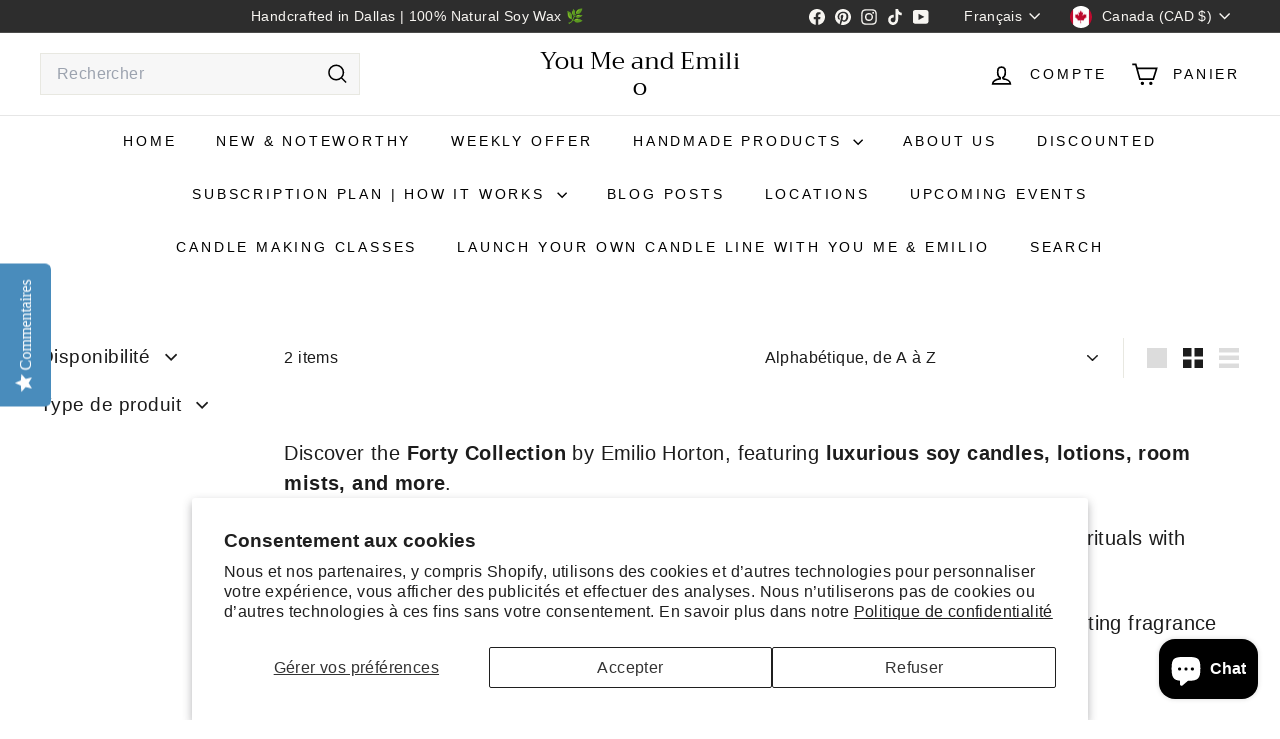

--- FILE ---
content_type: text/html; charset=utf-8
request_url: https://www.youmeandemilio.com/fr-ca/collections/forty-collection
body_size: 54215
content:
<!doctype html>
<html class="no-js" lang="fr" dir="ltr">
  <head>
	<script async crossorigin fetchpriority="high" src="/cdn/shopifycloud/importmap-polyfill/es-modules-shim.2.4.0.js"></script>
<script id="pandectes-rules">   /* PANDECTES-GDPR: DO NOT MODIFY AUTO GENERATED CODE OF THIS SCRIPT */      window.PandectesSettings = {"store":{"id":13254047,"plan":"basic","theme":"Expanse","primaryLocale":"en","adminMode":false,"headless":false,"storefrontRootDomain":"","checkoutRootDomain":"","storefrontAccessToken":""},"tsPublished":1746316822,"declaration":{"showPurpose":false,"showProvider":false,"declIntroText":"We use cookies to optimize website functionality, analyze the performance, and provide personalized experience to you. Some cookies are essential to make the website operate and function correctly. Those cookies cannot be disabled. In this window you can manage your preference of cookies.","showDateGenerated":true},"language":{"unpublished":[],"languageMode":"Single","fallbackLanguage":"en","languageDetection":"browser","languagesSupported":[]},"texts":{"managed":{"headerText":{"en":"We respect your privacy"},"consentText":{"en":"This website uses cookies to ensure you get the best experience."},"linkText":{"en":"Learn more"},"imprintText":{"en":"Imprint"},"googleLinkText":{"en":"Google's Privacy Terms"},"allowButtonText":{"en":"Accept"},"denyButtonText":{"en":"Decline"},"dismissButtonText":{"en":"Ok"},"leaveSiteButtonText":{"en":"Leave this site"},"preferencesButtonText":{"en":"Preferences"},"cookiePolicyText":{"en":"Cookie policy"},"preferencesPopupTitleText":{"en":"Manage consent preferences"},"preferencesPopupIntroText":{"en":"We use cookies to optimize website functionality, analyze the performance, and provide personalized experience to you. Some cookies are essential to make the website operate and function correctly. Those cookies cannot be disabled. In this window you can manage your preference of cookies."},"preferencesPopupSaveButtonText":{"en":"Save preferences"},"preferencesPopupCloseButtonText":{"en":"Close"},"preferencesPopupAcceptAllButtonText":{"en":"Accept all"},"preferencesPopupRejectAllButtonText":{"en":"Reject all"},"cookiesDetailsText":{"en":"Cookies details"},"preferencesPopupAlwaysAllowedText":{"en":"Always allowed"},"accessSectionParagraphText":{"en":"You have the right to request access to your data at any time."},"accessSectionTitleText":{"en":"Data portability"},"accessSectionAccountInfoActionText":{"en":"Personal data"},"accessSectionDownloadReportActionText":{"en":"Request export"},"accessSectionGDPRRequestsActionText":{"en":"Data subject requests"},"accessSectionOrdersRecordsActionText":{"en":"Orders"},"rectificationSectionParagraphText":{"en":"You have the right to request your data to be updated whenever you think it is appropriate."},"rectificationSectionTitleText":{"en":"Data Rectification"},"rectificationCommentPlaceholder":{"en":"Describe what you want to be updated"},"rectificationCommentValidationError":{"en":"Comment is required"},"rectificationSectionEditAccountActionText":{"en":"Request an update"},"erasureSectionTitleText":{"en":"Right to be forgotten"},"erasureSectionParagraphText":{"en":"You have the right to ask all your data to be erased. After that, you will no longer be able to access your account."},"erasureSectionRequestDeletionActionText":{"en":"Request personal data deletion"},"consentDate":{"en":"Consent date"},"consentId":{"en":"Consent ID"},"consentSectionChangeConsentActionText":{"en":"Change consent preference"},"consentSectionConsentedText":{"en":"You consented to the cookies policy of this website on"},"consentSectionNoConsentText":{"en":"You have not consented to the cookies policy of this website."},"consentSectionTitleText":{"en":"Your cookie consent"},"consentStatus":{"en":"Consent preference"},"confirmationFailureMessage":{"en":"Your request was not verified. Please try again and if problem persists, contact store owner for assistance"},"confirmationFailureTitle":{"en":"A problem occurred"},"confirmationSuccessMessage":{"en":"We will soon get back to you as to your request."},"confirmationSuccessTitle":{"en":"Your request is verified"},"guestsSupportEmailFailureMessage":{"en":"Your request was not submitted. Please try again and if problem persists, contact store owner for assistance."},"guestsSupportEmailFailureTitle":{"en":"A problem occurred"},"guestsSupportEmailPlaceholder":{"en":"E-mail address"},"guestsSupportEmailSuccessMessage":{"en":"If you are registered as a customer of this store, you will soon receive an email with instructions on how to proceed."},"guestsSupportEmailSuccessTitle":{"en":"Thank you for your request"},"guestsSupportEmailValidationError":{"en":"Email is not valid"},"guestsSupportInfoText":{"en":"Please login with your customer account to further proceed."},"submitButton":{"en":"Submit"},"submittingButton":{"en":"Submitting..."},"cancelButton":{"en":"Cancel"},"declIntroText":{"en":"We use cookies to optimize website functionality, analyze the performance, and provide personalized experience to you. Some cookies are essential to make the website operate and function correctly. Those cookies cannot be disabled. In this window you can manage your preference of cookies."},"declName":{"en":"Name"},"declPurpose":{"en":"Purpose"},"declType":{"en":"Type"},"declRetention":{"en":"Retention"},"declProvider":{"en":"Provider"},"declFirstParty":{"en":"First-party"},"declThirdParty":{"en":"Third-party"},"declSeconds":{"en":"seconds"},"declMinutes":{"en":"minutes"},"declHours":{"en":"hours"},"declDays":{"en":"days"},"declMonths":{"en":"months"},"declYears":{"en":"years"},"declSession":{"en":"Session"},"declDomain":{"en":"Domain"},"declPath":{"en":"Path"}},"categories":{"strictlyNecessaryCookiesTitleText":{"en":"Strictly necessary cookies"},"strictlyNecessaryCookiesDescriptionText":{"en":"These cookies are essential in order to enable you to move around the website and use its features, such as accessing secure areas of the website. The website cannot function properly without these cookies."},"functionalityCookiesTitleText":{"en":"Functional cookies"},"functionalityCookiesDescriptionText":{"en":"These cookies enable the site to provide enhanced functionality and personalisation. They may be set by us or by third party providers whose services we have added to our pages. If you do not allow these cookies then some or all of these services may not function properly."},"performanceCookiesTitleText":{"en":"Performance cookies"},"performanceCookiesDescriptionText":{"en":"These cookies enable us to monitor and improve the performance of our website. For example, they allow us to count visits, identify traffic sources and see which parts of the site are most popular."},"targetingCookiesTitleText":{"en":"Targeting cookies"},"targetingCookiesDescriptionText":{"en":"These cookies may be set through our site by our advertising partners. They may be used by those companies to build a profile of your interests and show you relevant adverts on other sites.    They do not store directly personal information, but are based on uniquely identifying your browser and internet device. If you do not allow these cookies, you will experience less targeted advertising."},"unclassifiedCookiesTitleText":{"en":"Unclassified cookies"},"unclassifiedCookiesDescriptionText":{"en":"Unclassified cookies are cookies that we are in the process of classifying, together with the providers of individual cookies."}},"auto":{}},"library":{"previewMode":false,"fadeInTimeout":0,"defaultBlocked":7,"showLink":true,"showImprintLink":false,"showGoogleLink":false,"enabled":true,"cookie":{"expiryDays":365,"secure":true,"domain":""},"dismissOnScroll":false,"dismissOnWindowClick":false,"dismissOnTimeout":false,"palette":{"popup":{"background":"#FFFFFF","backgroundForCalculations":{"a":1,"b":255,"g":255,"r":255},"text":"#000000"},"button":{"background":"transparent","backgroundForCalculations":{"a":1,"b":255,"g":255,"r":255},"text":"#000000","textForCalculation":{"a":1,"b":0,"g":0,"r":0},"border":"#000000"}},"content":{"href":"https://youbyhorton.myshopify.com/policies/privacy-policy","imprintHref":"/","close":"&#10005;","target":"","logo":"<img class=\"cc-banner-logo\" style=\"max-height: 40px;\" src=\"https://cdn.shopify.com/s/files/1/1325/4047/t/48/assets/pandectes-logo.png?v=1746119962\" alt=\"logo\" />"},"window":"<div role=\"dialog\" aria-live=\"polite\" aria-label=\"cookieconsent\" aria-describedby=\"cookieconsent:desc\" id=\"pandectes-banner\" class=\"cc-window-wrapper cc-top-wrapper\"><div class=\"pd-cookie-banner-window cc-window {{classes}}\"><!--googleoff: all-->{{children}}<!--googleon: all--></div></div>","compliance":{"opt-both":"<div class=\"cc-compliance cc-highlight\">{{deny}}{{allow}}</div>"},"type":"opt-both","layouts":{"basic":"{{logo}}{{messagelink}}{{compliance}}{{close}}"},"position":"top","theme":"wired","revokable":true,"animateRevokable":false,"revokableReset":false,"revokableLogoUrl":"https://cdn.shopify.com/s/files/1/1325/4047/t/48/assets/pandectes-reopen-logo.png?v=1746119962","revokablePlacement":"bottom-left","revokableMarginHorizontal":15,"revokableMarginVertical":15,"static":false,"autoAttach":true,"hasTransition":true,"blacklistPage":[""],"elements":{"close":"<button aria-label=\"dismiss cookie message\" type=\"button\" tabindex=\"0\" class=\"cc-close\">{{close}}</button>","dismiss":"<button aria-label=\"dismiss cookie message\" type=\"button\" tabindex=\"0\" class=\"cc-btn cc-btn-decision cc-dismiss\">{{dismiss}}</button>","allow":"<button aria-label=\"allow cookies\" type=\"button\" tabindex=\"0\" class=\"cc-btn cc-btn-decision cc-allow\">{{allow}}</button>","deny":"<button aria-label=\"deny cookies\" type=\"button\" tabindex=\"0\" class=\"cc-btn cc-btn-decision cc-deny\">{{deny}}</button>","preferences":"<button aria-label=\"settings cookies\" tabindex=\"0\" type=\"button\" class=\"cc-btn cc-settings\" onclick=\"Pandectes.fn.openPreferences()\">{{preferences}}</button>"}},"geolocation":{"brOnly":false,"caOnly":false,"chOnly":false,"euOnly":false,"jpOnly":false,"thOnly":false,"canadaOnly":false,"globalVisibility":true},"dsr":{"guestsSupport":false,"accessSectionDownloadReportAuto":false},"banner":{"resetTs":1702242385,"extraCss":"        .cc-banner-logo {max-width: 24em!important;}    @media(min-width: 768px) {.cc-window.cc-floating{max-width: 24em!important;width: 24em!important;}}    .cc-message, .pd-cookie-banner-window .cc-header, .cc-logo {text-align: left}    .cc-window-wrapper{z-index: 2147483647;}    .cc-window{z-index: 2147483647;font-family: inherit;}    .pd-cookie-banner-window .cc-header{font-family: inherit;}    .pd-cp-ui{font-family: inherit; background-color: #FFFFFF;color:#000000;}    button.pd-cp-btn, a.pd-cp-btn{}    input + .pd-cp-preferences-slider{background-color: rgba(0, 0, 0, 0.3)}    .pd-cp-scrolling-section::-webkit-scrollbar{background-color: rgba(0, 0, 0, 0.3)}    input:checked + .pd-cp-preferences-slider{background-color: rgba(0, 0, 0, 1)}    .pd-cp-scrolling-section::-webkit-scrollbar-thumb {background-color: rgba(0, 0, 0, 1)}    .pd-cp-ui-close{color:#000000;}    .pd-cp-preferences-slider:before{background-color: #FFFFFF}    .pd-cp-title:before {border-color: #000000!important}    .pd-cp-preferences-slider{background-color:#000000}    .pd-cp-toggle{color:#000000!important}    @media(max-width:699px) {.pd-cp-ui-close-top svg {fill: #000000}}    .pd-cp-toggle:hover,.pd-cp-toggle:visited,.pd-cp-toggle:active{color:#000000!important}    .pd-cookie-banner-window {box-shadow: 0 0 18px rgb(0 0 0 / 20%);}  ","customJavascript":{},"showPoweredBy":false,"logoHeight":40,"hybridStrict":false,"cookiesBlockedByDefault":"7","isActive":true,"implicitSavePreferences":false,"cookieIcon":false,"blockBots":false,"showCookiesDetails":true,"hasTransition":true,"blockingPage":false,"showOnlyLandingPage":false,"leaveSiteUrl":"https://www.google.com","linkRespectStoreLang":false},"cookies":{"0":[{"name":"secure_customer_sig","type":"http","domain":"www.youmeandemilio.com","path":"/","provider":"Shopify","firstParty":true,"retention":"1 year(s)","expires":1,"unit":"declYears","purpose":{"en":"Used in connection with customer login."}},{"name":"cart_currency","type":"http","domain":"www.youmeandemilio.com","path":"/","provider":"Shopify","firstParty":true,"retention":"2 ","expires":2,"unit":"declSession","purpose":{"en":"The cookie is necessary for the secure checkout and payment function on the website. This function is provided by shopify.com."}},{"name":"_cmp_a","type":"http","domain":".youmeandemilio.com","path":"/","provider":"Shopify","firstParty":false,"retention":"1 day(s)","expires":1,"unit":"declDays","purpose":{"en":"Used for managing customer privacy settings."}},{"name":"keep_alive","type":"http","domain":"www.youmeandemilio.com","path":"/","provider":"Shopify","firstParty":true,"retention":"30 minute(s)","expires":30,"unit":"declMinutes","purpose":{"en":"Used in connection with buyer localization."}},{"name":"localization","type":"http","domain":"www.youmeandemilio.com","path":"/","provider":"Shopify","firstParty":true,"retention":"1 year(s)","expires":1,"unit":"declYears","purpose":{"en":"Shopify store localization"}},{"name":"shopify_pay_redirect","type":"http","domain":"www.youmeandemilio.com","path":"/","provider":"Shopify","firstParty":true,"retention":"1 hour(s)","expires":1,"unit":"declHours","purpose":{"en":"The cookie is necessary for the secure checkout and payment function on the website. This function is provided by shopify.com."}},{"name":"_pandectes_gdpr","type":"http","domain":".www.youmeandemilio.com","path":"/","provider":"Pandectes","firstParty":true,"retention":"1 year(s)","expires":1,"unit":"declYears","purpose":{"en":"Used for the functionality of the cookies consent banner."}},{"name":"cookietest","type":"http","domain":"www.youmeandemilio.com","path":"/","provider":"Shopify","firstParty":true,"retention":"Session","expires":1,"unit":"declSeconds","purpose":{"en":"Used to ensure our systems are working correctly."}},{"name":"_secure_session_id","type":"http","domain":"www.youmeandemilio.com","path":"/","provider":"Shopify","firstParty":true,"retention":"1 month(s)","expires":1,"unit":"declMonths","purpose":{"en":"Used in connection with navigation through a storefront."}}],"1":[{"name":"fsb_previous_pathname","type":"http","domain":"www.youmeandemilio.com","path":"/","provider":"Hextom","firstParty":true,"retention":"Session","expires":-54,"unit":"declYears","purpose":{"en":"Used by Hextom apps"}},{"name":"_pinterest_ct_ua","type":"http","domain":".ct.pinterest.com","path":"/","provider":"Pinterest","firstParty":false,"retention":"1 year(s)","expires":1,"unit":"declYears","purpose":{"en":"Used to group actions across pages."}},{"name":"locale_bar_accepted","type":"http","domain":"www.youmeandemilio.com","path":"/","provider":"GrizzlyAppsSRL","firstParty":true,"retention":"Session","expires":-54,"unit":"declYears","purpose":{"en":"This cookie is provided by the app (BEST Currency Converter) and is used to secure the currency chosen by the customer."}},{"name":"fsb_total_price_131368","type":"http","domain":"www.youmeandemilio.com","path":"/","provider":"Hextom","firstParty":true,"retention":"Session","expires":-54,"unit":"declYears","purpose":{"en":""}}],"2":[{"name":"_shopify_y","type":"http","domain":".youmeandemilio.com","path":"/","provider":"Shopify","firstParty":false,"retention":"1 year(s)","expires":1,"unit":"declYears","purpose":{"en":"Shopify analytics."}},{"name":"_shopify_s","type":"http","domain":".youmeandemilio.com","path":"/","provider":"Shopify","firstParty":false,"retention":"30 minute(s)","expires":30,"unit":"declMinutes","purpose":{"en":"Shopify analytics."}},{"name":"_orig_referrer","type":"http","domain":".youmeandemilio.com","path":"/","provider":"Shopify","firstParty":false,"retention":"2 ","expires":2,"unit":"declSession","purpose":{"en":"Tracks landing pages."}},{"name":"_landing_page","type":"http","domain":".youmeandemilio.com","path":"/","provider":"Shopify","firstParty":false,"retention":"2 ","expires":2,"unit":"declSession","purpose":{"en":"Tracks landing pages."}},{"name":"_ga","type":"http","domain":".youmeandemilio.com","path":"/","provider":"Google","firstParty":false,"retention":"1 year(s)","expires":1,"unit":"declYears","purpose":{"en":"Cookie is set by Google Analytics with unknown functionality"}},{"name":"_shopify_sa_t","type":"http","domain":".youmeandemilio.com","path":"/","provider":"Shopify","firstParty":false,"retention":"30 minute(s)","expires":30,"unit":"declMinutes","purpose":{"en":"Shopify analytics relating to marketing & referrals."}},{"name":"_shopify_sa_p","type":"http","domain":".youmeandemilio.com","path":"/","provider":"Shopify","firstParty":false,"retention":"30 minute(s)","expires":30,"unit":"declMinutes","purpose":{"en":"Shopify analytics relating to marketing & referrals."}},{"name":"qab_previous_pathname","type":"http","domain":"www.youmeandemilio.com","path":"/","provider":"Hextom","firstParty":true,"retention":"Session","expires":-54,"unit":"declYears","purpose":{"en":"Used by Hextom for statistical data."}},{"name":"_gid","type":"http","domain":".youmeandemilio.com","path":"/","provider":"Google","firstParty":false,"retention":"1 day(s)","expires":1,"unit":"declDays","purpose":{"en":"Cookie is placed by Google Analytics to count and track pageviews."}},{"name":"_gat","type":"http","domain":".youmeandemilio.com","path":"/","provider":"Google","firstParty":false,"retention":"1 minute(s)","expires":1,"unit":"declMinutes","purpose":{"en":"Cookie is placed by Google Analytics to filter requests from bots."}},{"name":"_shopify_d","type":"http","domain":"com","path":"/","provider":"Shopify","firstParty":false,"retention":"Session","expires":1,"unit":"declSeconds","purpose":{"en":"Shopify analytics."}},{"name":"_shopify_d","type":"http","domain":"youmeandemilio.com","path":"/","provider":"Shopify","firstParty":false,"retention":"Session","expires":1,"unit":"declSeconds","purpose":{"en":"Shopify analytics."}},{"name":"_ga_6QMSKVLYH4","type":"http","domain":".youmeandemilio.com","path":"/","provider":"Google","firstParty":false,"retention":"1 year(s)","expires":1,"unit":"declYears","purpose":{"en":""}},{"name":"_sp_id.499f","type":"http","domain":"www.youmeandemilio.com","path":"/","provider":"Snowplow","firstParty":true,"retention":"1 year(s)","expires":1,"unit":"declYears","purpose":{"en":""}},{"name":"_sp_ses.499f","type":"http","domain":"www.youmeandemilio.com","path":"/","provider":"Snowplow","firstParty":true,"retention":"30 minute(s)","expires":30,"unit":"declMinutes","purpose":{"en":""}},{"name":"_ga_QGRE5JZRKZ","type":"http","domain":".youmeandemilio.com","path":"/","provider":"Google","firstParty":false,"retention":"1 year(s)","expires":1,"unit":"declYears","purpose":{"en":""}}],"4":[{"name":"wpm-domain-test","type":"http","domain":"youmeandemilio.com","path":"/","provider":"Shopify","firstParty":false,"retention":"Session","expires":1,"unit":"declSeconds","purpose":{"en":"Used to test the storage of parameters about products added to the cart or payment currency"}},{"name":"wpm-domain-test","type":"http","domain":"com","path":"/","provider":"Shopify","firstParty":false,"retention":"Session","expires":1,"unit":"declSeconds","purpose":{"en":"Used to test the storage of parameters about products added to the cart or payment currency"}},{"name":"wpm-domain-test","type":"http","domain":"www.youmeandemilio.com","path":"/","provider":"Shopify","firstParty":true,"retention":"Session","expires":1,"unit":"declSeconds","purpose":{"en":"Used to test the storage of parameters about products added to the cart or payment currency"}},{"name":"_gcl_au","type":"http","domain":".youmeandemilio.com","path":"/","provider":"Google","firstParty":false,"retention":"3 month(s)","expires":3,"unit":"declMonths","purpose":{"en":"Cookie is placed by Google Tag Manager to track conversions."}},{"name":"po_visitor","type":"http","domain":"www.youmeandemilio.com","path":"/","provider":"Pushowl","firstParty":true,"retention":"1 year(s)","expires":1,"unit":"declYears","purpose":{"en":"Used by Pushowl to monitor related user activity on the store."}},{"name":"_pin_unauth","type":"http","domain":".youmeandemilio.com","path":"/","provider":"Pinterest","firstParty":false,"retention":"1 year(s)","expires":1,"unit":"declYears","purpose":{"en":"Used to group actions for users who cannot be identified by Pinterest."}},{"name":"test_cookie","type":"http","domain":".doubleclick.net","path":"/","provider":"Google","firstParty":false,"retention":"15 minute(s)","expires":15,"unit":"declMinutes","purpose":{"en":"To measure the visitors’ actions after they click through from an advert. Expires after each visit."}},{"name":"_fbp","type":"http","domain":".youmeandemilio.com","path":"/","provider":"Facebook","firstParty":false,"retention":"3 month(s)","expires":3,"unit":"declMonths","purpose":{"en":"Cookie is placed by Facebook to track visits across websites."}},{"name":"IDE","type":"http","domain":".doubleclick.net","path":"/","provider":"Google","firstParty":false,"retention":"1 year(s)","expires":1,"unit":"declYears","purpose":{"en":"To measure the visitors’ actions after they click through from an advert. Expires after 1 year."}},{"name":"_privy_F9570695B55796F33CBAF4ED","type":"http","domain":".youmeandemilio.com","path":"/","provider":"Privy","firstParty":false,"retention":"1 year(s)","expires":1,"unit":"declYears","purpose":{"en":""}},{"name":"privy_suppress_3956498","type":"http","domain":".youmeandemilio.com","path":"/","provider":"Privy","firstParty":false,"retention":"1 day(s)","expires":1,"unit":"declDays","purpose":{"en":""}},{"name":"privy_suppress_4014743","type":"http","domain":".youmeandemilio.com","path":"/","provider":"Privy","firstParty":false,"retention":"1 day(s)","expires":1,"unit":"declDays","purpose":{"en":""}}],"8":[{"name":"yotpo_pixel","type":"http","domain":"www.youmeandemilio.com","path":"/","provider":"Unknown","firstParty":true,"retention":"8 hour(s)","expires":8,"unit":"declHours","purpose":{"en":""}},{"name":"pixel","type":"http","domain":".yotpo.com","path":"/","provider":"Unknown","firstParty":false,"retention":"1 year(s)","expires":1,"unit":"declYears","purpose":{"en":""}},{"name":"ar_debug","type":"http","domain":".pinterest.com","path":"/","provider":"Unknown","firstParty":false,"retention":"1 year(s)","expires":1,"unit":"declYears","purpose":{"en":""}},{"name":"131368fsb_incurred_fee_products","type":"http","domain":"www.youmeandemilio.com","path":"/","provider":"Unknown","firstParty":true,"retention":"Session","expires":-54,"unit":"declYears","purpose":{"en":""}},{"name":"131368fsb_excluded_products","type":"http","domain":"www.youmeandemilio.com","path":"/","provider":"Unknown","firstParty":true,"retention":"Session","expires":-54,"unit":"declYears","purpose":{"en":""}},{"name":"131368fsb_target_products_type","type":"http","domain":"www.youmeandemilio.com","path":"/","provider":"Unknown","firstParty":true,"retention":"Session","expires":-54,"unit":"declYears","purpose":{"en":""}},{"name":"_GRECAPTCHA","type":"http","domain":"www.google.com","path":"/recaptcha","provider":"Unknown","firstParty":false,"retention":"6 month(s)","expires":6,"unit":"declMonths","purpose":{"en":""}}]},"blocker":{"isActive":false,"googleConsentMode":{"id":"","analyticsId":"","isActive":false,"adStorageCategory":4,"analyticsStorageCategory":2,"personalizationStorageCategory":1,"functionalityStorageCategory":1,"customEvent":true,"securityStorageCategory":0,"redactData":true,"urlPassthrough":false},"facebookPixel":{"id":"","isActive":false,"ldu":false},"microsoft":{},"rakuten":{"isActive":false,"cmp":false,"ccpa":false},"gpcIsActive":false,"defaultBlocked":7,"patterns":{"whiteList":[],"blackList":{"1":[],"2":[],"4":[],"8":[]},"iframesWhiteList":[],"iframesBlackList":{"1":[],"2":[],"4":[],"8":[]},"beaconsWhiteList":[],"beaconsBlackList":{"1":[],"2":[],"4":[],"8":[]}}}}      !function(){"use strict";window.PandectesRules=window.PandectesRules||{},window.PandectesRules.manualBlacklist={1:[],2:[],4:[]},window.PandectesRules.blacklistedIFrames={1:[],2:[],4:[]},window.PandectesRules.blacklistedCss={1:[],2:[],4:[]},window.PandectesRules.blacklistedBeacons={1:[],2:[],4:[]};var e="javascript/blocked";function t(e){return new RegExp(e.replace(/[/\\.+?$()]/g,"\\$&").replace("*","(.*)"))}var n=function(e){var t=arguments.length>1&&void 0!==arguments[1]?arguments[1]:"log";new URLSearchParams(window.location.search).get("log")&&console[t]("PandectesRules: ".concat(e))};function a(e){var t=document.createElement("script");t.async=!0,t.src=e,document.head.appendChild(t)}function r(e,t){var n=Object.keys(e);if(Object.getOwnPropertySymbols){var a=Object.getOwnPropertySymbols(e);t&&(a=a.filter((function(t){return Object.getOwnPropertyDescriptor(e,t).enumerable}))),n.push.apply(n,a)}return n}function o(e){for(var t=1;t<arguments.length;t++){var n=null!=arguments[t]?arguments[t]:{};t%2?r(Object(n),!0).forEach((function(t){s(e,t,n[t])})):Object.getOwnPropertyDescriptors?Object.defineProperties(e,Object.getOwnPropertyDescriptors(n)):r(Object(n)).forEach((function(t){Object.defineProperty(e,t,Object.getOwnPropertyDescriptor(n,t))}))}return e}function i(e){var t=function(e,t){if("object"!=typeof e||!e)return e;var n=e[Symbol.toPrimitive];if(void 0!==n){var a=n.call(e,t||"default");if("object"!=typeof a)return a;throw new TypeError("@@toPrimitive must return a primitive value.")}return("string"===t?String:Number)(e)}(e,"string");return"symbol"==typeof t?t:t+""}function s(e,t,n){return(t=i(t))in e?Object.defineProperty(e,t,{value:n,enumerable:!0,configurable:!0,writable:!0}):e[t]=n,e}function c(e,t){return function(e){if(Array.isArray(e))return e}(e)||function(e,t){var n=null==e?null:"undefined"!=typeof Symbol&&e[Symbol.iterator]||e["@@iterator"];if(null!=n){var a,r,o,i,s=[],c=!0,l=!1;try{if(o=(n=n.call(e)).next,0===t){if(Object(n)!==n)return;c=!1}else for(;!(c=(a=o.call(n)).done)&&(s.push(a.value),s.length!==t);c=!0);}catch(e){l=!0,r=e}finally{try{if(!c&&null!=n.return&&(i=n.return(),Object(i)!==i))return}finally{if(l)throw r}}return s}}(e,t)||d(e,t)||function(){throw new TypeError("Invalid attempt to destructure non-iterable instance.\nIn order to be iterable, non-array objects must have a [Symbol.iterator]() method.")}()}function l(e){return function(e){if(Array.isArray(e))return u(e)}(e)||function(e){if("undefined"!=typeof Symbol&&null!=e[Symbol.iterator]||null!=e["@@iterator"])return Array.from(e)}(e)||d(e)||function(){throw new TypeError("Invalid attempt to spread non-iterable instance.\nIn order to be iterable, non-array objects must have a [Symbol.iterator]() method.")}()}function d(e,t){if(e){if("string"==typeof e)return u(e,t);var n=Object.prototype.toString.call(e).slice(8,-1);return"Object"===n&&e.constructor&&(n=e.constructor.name),"Map"===n||"Set"===n?Array.from(e):"Arguments"===n||/^(?:Ui|I)nt(?:8|16|32)(?:Clamped)?Array$/.test(n)?u(e,t):void 0}}function u(e,t){(null==t||t>e.length)&&(t=e.length);for(var n=0,a=new Array(t);n<t;n++)a[n]=e[n];return a}var f=window.PandectesRulesSettings||window.PandectesSettings,g=!(void 0===window.dataLayer||!Array.isArray(window.dataLayer)||!window.dataLayer.some((function(e){return"pandectes_full_scan"===e.event}))),p=function(){var e,t=arguments.length>0&&void 0!==arguments[0]?arguments[0]:"_pandectes_gdpr",n=("; "+document.cookie).split("; "+t+"=");if(n.length<2)e={};else{var a=n.pop().split(";");e=window.atob(a.shift())}var r=function(e){try{return JSON.parse(e)}catch(e){return!1}}(e);return!1!==r?r:e}(),y=f.banner.isActive,h=f.blocker,w=h.defaultBlocked,v=h.patterns,m=p&&null!==p.preferences&&void 0!==p.preferences?p.preferences:null,b=g?0:y?null===m?w:m:0,_={1:!(1&b),2:!(2&b),4:!(4&b)},k=v.blackList,S=v.whiteList,L=v.iframesBlackList,C=v.iframesWhiteList,A=v.beaconsBlackList,P=v.beaconsWhiteList,O={blackList:[],whiteList:[],iframesBlackList:{1:[],2:[],4:[],8:[]},iframesWhiteList:[],beaconsBlackList:{1:[],2:[],4:[],8:[]},beaconsWhiteList:[]};[1,2,4].map((function(e){var n;_[e]||((n=O.blackList).push.apply(n,l(k[e].length?k[e].map(t):[])),O.iframesBlackList[e]=L[e].length?L[e].map(t):[],O.beaconsBlackList[e]=A[e].length?A[e].map(t):[])})),O.whiteList=S.length?S.map(t):[],O.iframesWhiteList=C.length?C.map(t):[],O.beaconsWhiteList=P.length?P.map(t):[];var E={scripts:[],iframes:{1:[],2:[],4:[]},beacons:{1:[],2:[],4:[]},css:{1:[],2:[],4:[]}},I=function(t,n){return t&&(!n||n!==e)&&(!O.blackList||O.blackList.some((function(e){return e.test(t)})))&&(!O.whiteList||O.whiteList.every((function(e){return!e.test(t)})))},j=function(e,t){var n=O.iframesBlackList[t],a=O.iframesWhiteList;return e&&(!n||n.some((function(t){return t.test(e)})))&&(!a||a.every((function(t){return!t.test(e)})))},B=function(e,t){var n=O.beaconsBlackList[t],a=O.beaconsWhiteList;return e&&(!n||n.some((function(t){return t.test(e)})))&&(!a||a.every((function(t){return!t.test(e)})))},T=new MutationObserver((function(e){for(var t=0;t<e.length;t++)for(var n=e[t].addedNodes,a=0;a<n.length;a++){var r=n[a],o=r.dataset&&r.dataset.cookiecategory;if(1===r.nodeType&&"LINK"===r.tagName){var i=r.dataset&&r.dataset.href;if(i&&o)switch(o){case"functionality":case"C0001":E.css[1].push(i);break;case"performance":case"C0002":E.css[2].push(i);break;case"targeting":case"C0003":E.css[4].push(i)}}}})),R=new MutationObserver((function(t){for(var a=0;a<t.length;a++)for(var r=t[a].addedNodes,o=function(){var t=r[i],a=t.src||t.dataset&&t.dataset.src,o=t.dataset&&t.dataset.cookiecategory;if(1===t.nodeType&&"IFRAME"===t.tagName){if(a){var s=!1;j(a,1)||"functionality"===o||"C0001"===o?(s=!0,E.iframes[1].push(a)):j(a,2)||"performance"===o||"C0002"===o?(s=!0,E.iframes[2].push(a)):(j(a,4)||"targeting"===o||"C0003"===o)&&(s=!0,E.iframes[4].push(a)),s&&(t.removeAttribute("src"),t.setAttribute("data-src",a))}}else if(1===t.nodeType&&"IMG"===t.tagName){if(a){var c=!1;B(a,1)?(c=!0,E.beacons[1].push(a)):B(a,2)?(c=!0,E.beacons[2].push(a)):B(a,4)&&(c=!0,E.beacons[4].push(a)),c&&(t.removeAttribute("src"),t.setAttribute("data-src",a))}}else if(1===t.nodeType&&"SCRIPT"===t.tagName){var l=t.type,d=!1;if(I(a,l)?(n("rule blocked: ".concat(a)),d=!0):a&&o?n("manually blocked @ ".concat(o,": ").concat(a)):o&&n("manually blocked @ ".concat(o,": inline code")),d){E.scripts.push([t,l]),t.type=e;t.addEventListener("beforescriptexecute",(function n(a){t.getAttribute("type")===e&&a.preventDefault(),t.removeEventListener("beforescriptexecute",n)})),t.parentElement&&t.parentElement.removeChild(t)}}},i=0;i<r.length;i++)o()})),D=document.createElement,z={src:Object.getOwnPropertyDescriptor(HTMLScriptElement.prototype,"src"),type:Object.getOwnPropertyDescriptor(HTMLScriptElement.prototype,"type")};window.PandectesRules.unblockCss=function(e){var t=E.css[e]||[];t.length&&n("Unblocking CSS for ".concat(e)),t.forEach((function(e){var t=document.querySelector('link[data-href^="'.concat(e,'"]'));t.removeAttribute("data-href"),t.href=e})),E.css[e]=[]},window.PandectesRules.unblockIFrames=function(e){var t=E.iframes[e]||[];t.length&&n("Unblocking IFrames for ".concat(e)),O.iframesBlackList[e]=[],t.forEach((function(e){var t=document.querySelector('iframe[data-src^="'.concat(e,'"]'));t.removeAttribute("data-src"),t.src=e})),E.iframes[e]=[]},window.PandectesRules.unblockBeacons=function(e){var t=E.beacons[e]||[];t.length&&n("Unblocking Beacons for ".concat(e)),O.beaconsBlackList[e]=[],t.forEach((function(e){var t=document.querySelector('img[data-src^="'.concat(e,'"]'));t.removeAttribute("data-src"),t.src=e})),E.beacons[e]=[]},window.PandectesRules.unblockInlineScripts=function(e){var t=1===e?"functionality":2===e?"performance":"targeting",a=document.querySelectorAll('script[type="javascript/blocked"][data-cookiecategory="'.concat(t,'"]'));n("unblockInlineScripts: ".concat(a.length," in ").concat(t)),a.forEach((function(e){var t=document.createElement("script");t.type="text/javascript",e.hasAttribute("src")?t.src=e.getAttribute("src"):t.textContent=e.textContent,document.head.appendChild(t),e.parentNode.removeChild(e)}))},window.PandectesRules.unblockInlineCss=function(e){var t=1===e?"functionality":2===e?"performance":"targeting",a=document.querySelectorAll('link[data-cookiecategory="'.concat(t,'"]'));n("unblockInlineCss: ".concat(a.length," in ").concat(t)),a.forEach((function(e){e.href=e.getAttribute("data-href")}))},window.PandectesRules.unblock=function(e){e.length<1?(O.blackList=[],O.whiteList=[],O.iframesBlackList=[],O.iframesWhiteList=[]):(O.blackList&&(O.blackList=O.blackList.filter((function(t){return e.every((function(e){return"string"==typeof e?!t.test(e):e instanceof RegExp?t.toString()!==e.toString():void 0}))}))),O.whiteList&&(O.whiteList=[].concat(l(O.whiteList),l(e.map((function(e){if("string"==typeof e){var n=".*"+t(e)+".*";if(O.whiteList.every((function(e){return e.toString()!==n.toString()})))return new RegExp(n)}else if(e instanceof RegExp&&O.whiteList.every((function(t){return t.toString()!==e.toString()})))return e;return null})).filter(Boolean)))));var a=0;l(E.scripts).forEach((function(e,t){var n=c(e,2),r=n[0],o=n[1];if(function(e){var t=e.getAttribute("src");return O.blackList&&O.blackList.every((function(e){return!e.test(t)}))||O.whiteList&&O.whiteList.some((function(e){return e.test(t)}))}(r)){for(var i=document.createElement("script"),s=0;s<r.attributes.length;s++){var l=r.attributes[s];"src"!==l.name&&"type"!==l.name&&i.setAttribute(l.name,r.attributes[s].value)}i.setAttribute("src",r.src),i.setAttribute("type",o||"application/javascript"),document.head.appendChild(i),E.scripts.splice(t-a,1),a++}})),0==O.blackList.length&&0===O.iframesBlackList[1].length&&0===O.iframesBlackList[2].length&&0===O.iframesBlackList[4].length&&0===O.beaconsBlackList[1].length&&0===O.beaconsBlackList[2].length&&0===O.beaconsBlackList[4].length&&(n("Disconnecting observers"),R.disconnect(),T.disconnect())};var x=f.store,M=x.adminMode,N=x.headless,U=x.storefrontRootDomain,q=x.checkoutRootDomain,F=x.storefrontAccessToken,W=f.banner.isActive,H=f.blocker.defaultBlocked;function G(e){if(window.Shopify&&window.Shopify.customerPrivacy)e();else{var t=null;window.Shopify&&window.Shopify.loadFeatures&&window.Shopify.trackingConsent?e():t=setInterval((function(){window.Shopify&&window.Shopify.loadFeatures&&(clearInterval(t),window.Shopify.loadFeatures([{name:"consent-tracking-api",version:"0.1"}],(function(t){t?n("Shopify.customerPrivacy API - failed to load"):(n("shouldShowBanner() -> ".concat(window.Shopify.trackingConsent.shouldShowBanner()," | saleOfDataRegion() -> ").concat(window.Shopify.trackingConsent.saleOfDataRegion())),e())})))}),10)}}W&&G((function(){!function(){var e=window.Shopify.trackingConsent;if(!1!==e.shouldShowBanner()||null!==m||7!==H)try{var t=M&&!(window.Shopify&&window.Shopify.AdminBarInjector),a={preferences:!(1&b)||g||t,analytics:!(2&b)||g||t,marketing:!(4&b)||g||t};N&&(a.headlessStorefront=!0,a.storefrontRootDomain=null!=U&&U.length?U:window.location.hostname,a.checkoutRootDomain=null!=q&&q.length?q:"checkout.".concat(window.location.hostname),a.storefrontAccessToken=null!=F&&F.length?F:""),e.firstPartyMarketingAllowed()===a.marketing&&e.analyticsProcessingAllowed()===a.analytics&&e.preferencesProcessingAllowed()===a.preferences||e.setTrackingConsent(a,(function(e){e&&e.error?n("Shopify.customerPrivacy API - failed to setTrackingConsent"):n("setTrackingConsent(".concat(JSON.stringify(a),")"))}))}catch(e){n("Shopify.customerPrivacy API - exception")}}(),function(){if(N){var e=window.Shopify.trackingConsent,t=e.currentVisitorConsent();if(navigator.globalPrivacyControl&&""===t.sale_of_data){var a={sale_of_data:!1,headlessStorefront:!0};a.storefrontRootDomain=null!=U&&U.length?U:window.location.hostname,a.checkoutRootDomain=null!=q&&q.length?q:"checkout.".concat(window.location.hostname),a.storefrontAccessToken=null!=F&&F.length?F:"",e.setTrackingConsent(a,(function(e){e&&e.error?n("Shopify.customerPrivacy API - failed to setTrackingConsent({".concat(JSON.stringify(a),")")):n("setTrackingConsent(".concat(JSON.stringify(a),")"))}))}}}()}));var J=["AT","BE","BG","HR","CY","CZ","DK","EE","FI","FR","DE","GR","HU","IE","IT","LV","LT","LU","MT","NL","PL","PT","RO","SK","SI","ES","SE","GB","LI","NO","IS"],V="[Pandectes :: Google Consent Mode debug]:";function K(){var e=arguments.length<=0?void 0:arguments[0],t=arguments.length<=1?void 0:arguments[1],n=arguments.length<=2?void 0:arguments[2];if("consent"!==e)return"config"===e?"config":void 0;var a=n.ad_storage,r=n.ad_user_data,o=n.ad_personalization,i=n.functionality_storage,s=n.analytics_storage,c=n.personalization_storage,l={Command:e,Mode:t,ad_storage:a,ad_user_data:r,ad_personalization:o,functionality_storage:i,analytics_storage:s,personalization_storage:c,security_storage:n.security_storage};return console.table(l),"default"===t&&("denied"===a&&"denied"===r&&"denied"===o&&"denied"===i&&"denied"===s&&"denied"===c||console.warn("".concat(V,' all types in a "default" command should be set to "denied" except for security_storage that should be set to "granted"'))),t}var Z=!1,$=!1;function Y(e){e&&("default"===e?(Z=!0,$&&console.warn("".concat(V,' "default" command was sent but there was already an "update" command before it.'))):"update"===e?($=!0,Z||console.warn("".concat(V,' "update" command was sent but there was no "default" command before it.'))):"config"===e&&(Z||console.warn("".concat(V,' a tag read consent state before a "default" command was sent.'))))}var Q=f.banner,X=Q.isActive,ee=Q.hybridStrict,te=f.geolocation,ne=te.caOnly,ae=void 0!==ne&&ne,re=te.euOnly,oe=void 0!==re&&re,ie=te.brOnly,se=void 0!==ie&&ie,ce=te.jpOnly,le=void 0!==ce&&ce,de=te.thOnly,ue=void 0!==de&&de,fe=te.chOnly,ge=void 0!==fe&&fe,pe=te.zaOnly,ye=void 0!==pe&&pe,he=te.canadaOnly,we=void 0!==he&&he,ve=te.globalVisibility,me=void 0===ve||ve,be=f.blocker,_e=be.defaultBlocked,ke=void 0===_e?7:_e,Se=be.googleConsentMode,Le=Se.isActive,Ce=Se.customEvent,Ae=Se.id,Pe=void 0===Ae?"":Ae,Oe=Se.analyticsId,Ee=void 0===Oe?"":Oe,Ie=Se.adwordsId,je=void 0===Ie?"":Ie,Be=Se.redactData,Te=Se.urlPassthrough,Re=Se.adStorageCategory,De=Se.analyticsStorageCategory,ze=Se.functionalityStorageCategory,xe=Se.personalizationStorageCategory,Me=Se.securityStorageCategory,Ne=Se.dataLayerProperty,Ue=void 0===Ne?"dataLayer":Ne,qe=Se.waitForUpdate,Fe=void 0===qe?0:qe,We=Se.useNativeChannel,He=void 0!==We&&We,Ge=Se.debugMode,Je=void 0!==Ge&&Ge;function Ve(){window[Ue].push(arguments)}window[Ue]=window[Ue]||[];var Ke,Ze,$e={hasInitialized:!1,useNativeChannel:!1,ads_data_redaction:!1,url_passthrough:!1,data_layer_property:"dataLayer",storage:{ad_storage:"granted",ad_user_data:"granted",ad_personalization:"granted",analytics_storage:"granted",functionality_storage:"granted",personalization_storage:"granted",security_storage:"granted"}};if(X&&Le){Je&&(Ke=Ue||"dataLayer",window[Ke].forEach((function(e){Y(K.apply(void 0,l(e)))})),window[Ke].push=function(){for(var e=arguments.length,t=new Array(e),n=0;n<e;n++)t[n]=arguments[n];return Y(K.apply(void 0,l(t[0]))),Array.prototype.push.apply(this,t)});var Ye=ke&Re?"denied":"granted",Qe=ke&De?"denied":"granted",Xe=ke&ze?"denied":"granted",et=ke&xe?"denied":"granted",tt=ke&Me?"denied":"granted";$e.hasInitialized=!0,$e.useNativeChannel=He,$e.url_passthrough=Te,$e.ads_data_redaction="denied"===Ye&&Be,$e.storage.ad_storage=Ye,$e.storage.ad_user_data=Ye,$e.storage.ad_personalization=Ye,$e.storage.analytics_storage=Qe,$e.storage.functionality_storage=Xe,$e.storage.personalization_storage=et,$e.storage.security_storage=tt,$e.data_layer_property=Ue||"dataLayer",Ve("set","developer_id.dMTZkMj",!0),$e.ads_data_redaction&&Ve("set","ads_data_redaction",$e.ads_data_redaction),$e.url_passthrough&&Ve("set","url_passthrough",$e.url_passthrough),function(){var e=b!==ke?{wait_for_update:Fe||500}:Fe?{wait_for_update:Fe}:{};me&&!ee?Ve("consent","default",o(o({},$e.storage),e)):(Ve("consent","default",o(o(o({},$e.storage),e),{},{region:[].concat(l(oe||ee?J:[]),l(ae&&!ee?["US-CA","US-VA","US-CT","US-UT","US-CO"]:[]),l(se&&!ee?["BR"]:[]),l(le&&!ee?["JP"]:[]),l(we&&!ee?["CA"]:[]),l(ue&&!ee?["TH"]:[]),l(ge&&!ee?["CH"]:[]),l(ye&&!ee?["ZA"]:[]))})),Ve("consent","default",{ad_storage:"granted",ad_user_data:"granted",ad_personalization:"granted",analytics_storage:"granted",functionality_storage:"granted",personalization_storage:"granted",security_storage:"granted"}));if(null!==m){var t=b&Re?"denied":"granted",n=b&De?"denied":"granted",r=b&ze?"denied":"granted",i=b&xe?"denied":"granted",s=b&Me?"denied":"granted";$e.storage.ad_storage=t,$e.storage.ad_user_data=t,$e.storage.ad_personalization=t,$e.storage.analytics_storage=n,$e.storage.functionality_storage=r,$e.storage.personalization_storage=i,$e.storage.security_storage=s,Ve("consent","update",$e.storage)}(Pe.length||Ee.length||je.length)&&(window[$e.data_layer_property].push({"pandectes.start":(new Date).getTime(),event:"pandectes-rules.min.js"}),(Ee.length||je.length)&&Ve("js",new Date));var c="https://www.googletagmanager.com";if(Pe.length){var d=Pe.split(",");window[$e.data_layer_property].push({"gtm.start":(new Date).getTime(),event:"gtm.js"});for(var u=0;u<d.length;u++){var f="dataLayer"!==$e.data_layer_property?"&l=".concat($e.data_layer_property):"";a("".concat(c,"/gtm.js?id=").concat(d[u].trim()).concat(f))}}if(Ee.length)for(var g=Ee.split(","),p=0;p<g.length;p++){var y=g[p].trim();y.length&&(a("".concat(c,"/gtag/js?id=").concat(y)),Ve("config",y,{send_page_view:!1}))}if(je.length)for(var h=je.split(","),w=0;w<h.length;w++){var v=h[w].trim();v.length&&(a("".concat(c,"/gtag/js?id=").concat(v)),Ve("config",v,{allow_enhanced_conversions:!0}))}}()}X&&Ce&&(Ze=b,G((function(){var e=Ze;if(null==m&&ee){var t=window.Shopify.customerPrivacy.getRegion();if(t){var n=t.substr(0,2);e=J.includes(n)?7:0}}var a={event:"Pandectes_Consent_Update",pandectes_status:7===e?"deny":0===e?"allow":"mixed",pandectes_categories:{C0000:"allow",C0001:1&e?"deny":"allow",C0002:2&e?"deny":"allow",C0003:4&e?"deny":"allow"}};window[Ue].push(a),null!==m&&function(e){if(window.Shopify&&window.Shopify.analytics)e();else{var t=null;window.Shopify&&window.Shopify.analytics?e():t=setInterval((function(){window.Shopify&&window.Shopify.analytics&&(clearInterval(t),e())}),10)}}((function(){window.Shopify.analytics.publish("Pandectes_Consent_Update",a)}))})));var nt=f.blocker,at=nt.klaviyoIsActive,rt=nt.googleConsentMode.adStorageCategory;at&&window.addEventListener("PandectesEvent_OnConsent",(function(e){var t=e.detail.preferences;if(null!=t){var n=t&rt?"denied":"granted";void 0!==window.klaviyo&&window.klaviyo.isIdentified()&&window.klaviyo.push(["identify",{ad_personalization:n,ad_user_data:n}])}})),f.banner.revokableTrigger&&(window.onload=function(){document.querySelectorAll('[href*="#reopenBanner"]').forEach((function(e){e.onclick=function(e){e.preventDefault(),window.Pandectes.fn.revokeConsent()}}))});var ot=f.banner.isActive,it=f.blocker,st=it.defaultBlocked,ct=void 0===st?7:st,lt=it.microsoft,dt=lt.isActive,ut=lt.uetTags,ft=lt.dataLayerProperty,gt=void 0===ft?"uetq":ft,pt={hasInitialized:!1,data_layer_property:"uetq",storage:{ad_storage:"granted"}};if(window[gt]=window[gt]||[],dt&&bt("_uetmsdns","1",365),ot&&dt){var yt=4&ct?"denied":"granted";if(pt.hasInitialized=!0,pt.storage.ad_storage=yt,window[gt].push("consent","default",pt.storage),"granted"==yt&&(bt("_uetmsdns","0",365),console.log("setting cookie")),null!==m){var ht=4&b?"denied":"granted";pt.storage.ad_storage=ht,window[gt].push("consent","update",pt.storage),"granted"===ht&&bt("_uetmsdns","0",365)}if(ut.length)for(var wt=ut.split(","),vt=0;vt<wt.length;vt++)wt[vt].trim().length&&mt(wt[vt])}function mt(e){var t=document.createElement("script");t.type="text/javascript",t.src="//bat.bing.com/bat.js",t.onload=function(){var t={ti:e};t.q=window.uetq,window.uetq=new UET(t),window.uetq.push("consent","default",{ad_storage:"denied"}),window[gt].push("pageLoad")},document.head.appendChild(t)}function bt(e,t,n){var a=new Date;a.setTime(a.getTime()+24*n*60*60*1e3);var r="expires="+a.toUTCString();document.cookie="".concat(e,"=").concat(t,"; ").concat(r,"; path=/; secure; samesite=strict")}window.PandectesRules.gcm=$e;var _t=f.banner.isActive,kt=f.blocker.isActive;n("Prefs: ".concat(b," | Banner: ").concat(_t?"on":"off"," | Blocker: ").concat(kt?"on":"off"));var St=null===m&&/\/checkouts\//.test(window.location.pathname);0!==b&&!1===g&&kt&&!St&&(n("Blocker will execute"),document.createElement=function(){for(var t=arguments.length,n=new Array(t),a=0;a<t;a++)n[a]=arguments[a];if("script"!==n[0].toLowerCase())return D.bind?D.bind(document).apply(void 0,n):D;var r=D.bind(document).apply(void 0,n);try{Object.defineProperties(r,{src:o(o({},z.src),{},{set:function(t){I(t,r.type)&&z.type.set.call(this,e),z.src.set.call(this,t)}}),type:o(o({},z.type),{},{get:function(){var t=z.type.get.call(this);return t===e||I(this.src,t)?null:t},set:function(t){var n=I(r.src,r.type)?e:t;z.type.set.call(this,n)}})}),r.setAttribute=function(t,n){if("type"===t){var a=I(r.src,r.type)?e:n;z.type.set.call(r,a)}else"src"===t?(I(n,r.type)&&z.type.set.call(r,e),z.src.set.call(r,n)):HTMLScriptElement.prototype.setAttribute.call(r,t,n)}}catch(e){console.warn("Yett: unable to prevent script execution for script src ",r.src,".\n",'A likely cause would be because you are using a third-party browser extension that monkey patches the "document.createElement" function.')}return r},R.observe(document.documentElement,{childList:!0,subtree:!0}),T.observe(document.documentElement,{childList:!0,subtree:!0}))}();
</script>
	
    <meta charset="utf-8">
    <meta http-equiv="X-UA-Compatible" content="IE=edge,chrome=1">
    <meta name="viewport" content="width=device-width,initial-scale=1">
    <meta name="theme-color" content="#000000">
    <link rel="canonical" href="https://www.youmeandemilio.com/fr-ca/collections/forty-collection">
    <link rel="preconnect" href="https://fonts.shopifycdn.com" crossorigin>
    <link rel="dns-prefetch" href="https://ajax.googleapis.com">
    <link rel="dns-prefetch" href="https://maps.googleapis.com">
    <link rel="dns-prefetch" href="https://maps.gstatic.com"><link rel="shortcut icon" href="//www.youmeandemilio.com/cdn/shop/files/LogoColorNoText_6fc431d1-b2da-4261-99e5-d3d56ecc60e8_32x32.jpeg?v=1613158126" type="image/png">
<title>Forty Collection | Luxurious Musky &amp; Floral Fragrance &ndash; You Me and Emilio</title>
<meta name="description" content="Shop the Forty Collection by Emilio Horton. Luxurious soy candles, lotions, and room mists with sophisticated musky &amp; floral scents for everyday elegance.">
<meta property="og:site_name" content="You Me and Emilio">
<meta property="og:url" content="https://www.youmeandemilio.com/fr-ca/collections/forty-collection">
<meta property="og:title" content="Forty Collection | Luxurious Musky &amp; Floral Fragrance">
<meta property="og:type" content="website">
<meta property="og:description" content="Shop the Forty Collection by Emilio Horton. Luxurious soy candles, lotions, and room mists with sophisticated musky &amp; floral scents for everyday elegance."><meta property="og:image" content="http://www.youmeandemilio.com/cdn/shop/files/You_Me_Emilio_png.png?v=1748891376">
  <meta property="og:image:secure_url" content="https://www.youmeandemilio.com/cdn/shop/files/You_Me_Emilio_png.png?v=1748891376">
  <meta property="og:image:width" content="1080">
  <meta property="og:image:height" content="1080"><meta name="twitter:site" content="@">
<meta name="twitter:card" content="summary_large_image">
<meta name="twitter:title" content="Forty Collection | Luxurious Musky &amp; Floral Fragrance">
<meta name="twitter:description" content="Shop the Forty Collection by Emilio Horton. Luxurious soy candles, lotions, and room mists with sophisticated musky &amp; floral scents for everyday elegance.">

<style data-shopify>@font-face {
  font-family: Trirong;
  font-weight: 400;
  font-style: normal;
  font-display: swap;
  src: url("//www.youmeandemilio.com/cdn/fonts/trirong/trirong_n4.46b40419aaa69bf77077c3108d75dad5a0318d4b.woff2") format("woff2"),
       url("//www.youmeandemilio.com/cdn/fonts/trirong/trirong_n4.97753898e63cd7e164ad614681eba2c7fe577190.woff") format("woff");
}

  

  
  
  
</style><link href="//www.youmeandemilio.com/cdn/shop/t/55/assets/components.css?v=46925718468172641931766451114" rel="stylesheet" type="text/css" media="all" />

<style data-shopify>:root {
    --color-body: #ffffff;
    --color-body-alpha-005: rgba(255, 255, 255, 0.05);
    --color-body-dim: #f2f2f2;

    --color-border: #e8e8e1;

    --color-button-primary: #000000;
    --color-button-primary-light: #1a1a1a;
    --color-button-primary-dim: #000000;
    --color-button-primary-text: #ffffff;

    --color-cart-dot: #ba4444;
    --color-cart-dot-text: #fff;

    --color-footer: #ffffff;
    --color-footer-border: #e8e8e1;
    --color-footer-text: #242430;

    --color-link: #1c1c1c;

    --color-modal-bg: rgba(231, 231, 231, 0.6);

    --color-nav: #ffffff;
    --color-nav-search: #f7f7f7;
    --color-nav-text: #000000;

    --color-price: #1c1d1d;

    --color-sale-tag: #ba4444;
    --color-sale-tag-text: #ffffff;

    --color-scheme-1-text: #000000;
    --color-scheme-1-bg: #90b91c;
    --color-scheme-2-text: #1c1c1c;
    --color-scheme-2-bg: #f1f5d5;
    --color-scheme-3-text: #f7f5f1;
    --color-scheme-3-bg: #616524;

    --color-text-body: #1c1c1c;
    --color-text-body-alpha-005: rgba(28, 28, 28, 0.05);
    --color-text-body-alpha-008: rgba(28, 28, 28, 0.08);
    --color-text-savings: #ba4444;

    --color-toolbar: #2d2d2d;
    --color-toolbar-text: #f7f5f1;

    --url-ico-select: url(//www.youmeandemilio.com/cdn/shop/t/55/assets/ico-select.svg);
    --url-swirl-svg: url(//www.youmeandemilio.com/cdn/shop/t/55/assets/swirl.svg);

    --header-padding-bottom: 0;

    --page-top-padding: 35px;
    --page-narrow: 780px;
    --page-width-padding: 40px;
    --grid-gutter: 22px;
    --index-section-padding: 60px;
    --section-header-bottom: 40px;
    --collapsible-icon-width: 12px;

    --size-chart-margin: 30px 0;
    --size-chart-icon-margin: 5px;

    --newsletter-reminder-padding: 20px 30px 20px 25px;

    --text-frame-margin: 10px;

    /*Shop Pay Installments*/
    --color-body-text: #1c1c1c;
    --color-body: #ffffff;
    --color-bg: #ffffff;

    --type-header-primary: Trirong;
    --type-header-fallback: serif;
    --type-header-size: 50px;
    --type-header-weight: 400;
    --type-header-line-height: 1.1;
    --type-header-spacing: 0.0em;

    
      --type-header-transform: none;
    

    --type-base-primary:"system_ui";
    --type-base-fallback:-apple-system, 'Segoe UI', Roboto, 'Helvetica Neue', 'Noto Sans', 'Liberation Sans', Arial, sans-serif, 'Apple Color Emoji', 'Segoe UI Emoji', 'Segoe UI Symbol', 'Noto Color Emoji';
    --type-base-size: 16px;
    --type-base-weight: 400;
    --type-base-spacing: 0.025em;
    --type-base-line-height: 1.5;

    --color-small-image-bg: #ffffff;
    --color-small-image-bg-dark: #f7f7f7;
    --color-large-image-bg: #e7e7e7;
    --color-large-image-bg-light: #ffffff;

    --icon-stroke-width: 4px;
    --icon-stroke-line-join: miter;

    
      --button-radius: 0;
      --button-padding: 11px 20px;
    

    
      --roundness: 0;
    

    
      --grid-thickness: 0;
    

    --product-tile-margin: 5%;
    --collection-tile-margin: 4%;

    --swatch-size: 40px;

    
      --swatch-border-radius: 50%;
    
  }

  @media screen and (max-width: 768px) {
    :root {
      --page-top-padding: 15px;
      --page-narrow: 330px;
      --page-width-padding: 17px;
      --grid-gutter: 16px;
      --index-section-padding: 40px;
      --section-header-bottom: 25px;
      --collapsible-icon-width: 10px;
      --text-frame-margin: 7px;
      --type-base-size: 14px;

      
        --roundness: 0;
        --button-padding: 9px 17px;
      
    }
  }</style><link href="//www.youmeandemilio.com/cdn/shop/t/55/assets/overrides.css?v=53442802743425008981766451170" rel="stylesheet" type="text/css" media="all" />
<style data-shopify>:root {
        --product-grid-padding: 12px;
      }</style><script>
      document.documentElement.className = document.documentElement.className.replace('no-js', 'js');

      window.theme = window.theme || {};

      theme.settings = {
        themeName: 'Expanse',
        themeVersion: '6.1.0', // x-release-please-version
      };
    </script><script type="importmap">
{
  "imports": {
    "@archetype-themes/custom-elements/base-media": "//www.youmeandemilio.com/cdn/shop/t/55/assets/base-media.js?v=120564427212139056151766451080",
    "@archetype-themes/custom-elements/disclosure": "//www.youmeandemilio.com/cdn/shop/t/55/assets/disclosure.js?v=48456353349722101461766451121",
    "@archetype-themes/custom-elements/header-search": "//www.youmeandemilio.com/cdn/shop/t/55/assets/header-search.js?v=66656466554189893961766451141",
    "@archetype-themes/custom-elements/product-recommendations": "//www.youmeandemilio.com/cdn/shop/t/55/assets/product-recommendations.js?v=124729917074638006741766451196",
    "@archetype-themes/custom-elements/swatches": "//www.youmeandemilio.com/cdn/shop/t/55/assets/swatches.js?v=172601323326136535161766451324",
    "@archetype-themes/custom-elements/theme-element": "//www.youmeandemilio.com/cdn/shop/t/55/assets/theme-element.js?v=43317164271935248231766451329",
    "@archetype-themes/modules/cart-form": "//www.youmeandemilio.com/cdn/shop/t/55/assets/cart-form.js?v=98491218298064304221766451097",
    "@archetype-themes/modules/clone-footer": "//www.youmeandemilio.com/cdn/shop/t/55/assets/clone-footer.js?v=177539526035352208321766451102",
    "@archetype-themes/modules/collection-sidebar": "//www.youmeandemilio.com/cdn/shop/t/55/assets/collection-sidebar.js?v=103444853668402996251766451110",
    "@archetype-themes/modules/drawers": "//www.youmeandemilio.com/cdn/shop/t/55/assets/drawers.js?v=166333548684448937861766451122",
    "@archetype-themes/modules/modal": "//www.youmeandemilio.com/cdn/shop/t/55/assets/modal.js?v=149750253318937250591766451162",
    "@archetype-themes/modules/nav-dropdown": "//www.youmeandemilio.com/cdn/shop/t/55/assets/nav-dropdown.js?v=147974519595086117821766451165",
    "@archetype-themes/modules/photoswipe": "//www.youmeandemilio.com/cdn/shop/t/55/assets/photoswipe.js?v=166492028844554366711766451181",
    "@archetype-themes/modules/slideshow": "//www.youmeandemilio.com/cdn/shop/t/55/assets/slideshow.js?v=127326990857860330051766451317",
    "@archetype-themes/utils/a11y": "//www.youmeandemilio.com/cdn/shop/t/55/assets/a11y.js?v=119572594706663390411766451069",
    "@archetype-themes/utils/ajax-renderer": "//www.youmeandemilio.com/cdn/shop/t/55/assets/ajax-renderer.js?v=115824913382476205851766451073",
    "@archetype-themes/utils/currency": "//www.youmeandemilio.com/cdn/shop/t/55/assets/currency.js?v=133799386567001448661766451117",
    "@archetype-themes/utils/events": "//www.youmeandemilio.com/cdn/shop/t/55/assets/events.js?v=6480562547030943741766451126",
    "@archetype-themes/utils/product-loader": "//www.youmeandemilio.com/cdn/shop/t/55/assets/product-loader.js?v=165289223949286033381766451193",
    "@archetype-themes/utils/resource-loader": "//www.youmeandemilio.com/cdn/shop/t/55/assets/resource-loader.js?v=168481193313044245331766451208",
    "@archetype-themes/utils/storage": "//www.youmeandemilio.com/cdn/shop/t/55/assets/storage.js?v=182481135646905538001766451321",
    "@archetype-themes/utils/theme-editor-event-handler-mixin": "//www.youmeandemilio.com/cdn/shop/t/55/assets/theme-editor-event-handler-mixin.js?v=67570173162231852751766451326",
    "@archetype-themes/utils/utils": "//www.youmeandemilio.com/cdn/shop/t/55/assets/utils.js?v=79355879075155614261766451342",
    "@archetype-themes/vendors/flickity": "//www.youmeandemilio.com/cdn/shop/t/55/assets/flickity.js?v=110420088524012426161766451130",
    "@archetype-themes/vendors/flickity-fade": "//www.youmeandemilio.com/cdn/shop/t/55/assets/flickity-fade.js?v=109998253683329131491766451128",
    "@archetype-themes/vendors/in-view": "//www.youmeandemilio.com/cdn/shop/t/55/assets/in-view.js?v=12771705142438017081766451147",
    "@archetype-themes/vendors/photoswipe-ui-default.min": "//www.youmeandemilio.com/cdn/shop/t/55/assets/photoswipe-ui-default.min.js?v=179659883381581077171766451179",
    "@archetype-themes/vendors/photoswipe.min": "//www.youmeandemilio.com/cdn/shop/t/55/assets/photoswipe.min.js?v=71990062343306259191766451182",
    "components/add-to-cart": "//www.youmeandemilio.com/cdn/shop/t/55/assets/add-to-cart.js?v=13466400255482509481766451071",
    "components/announcement-bar": "//www.youmeandemilio.com/cdn/shop/t/55/assets/announcement-bar.js?v=31132956787930359501766451078",
    "components/block-buy-buttons": "//www.youmeandemilio.com/cdn/shop/t/55/assets/block-buy-buttons.js?v=183775550157009502331766451082",
    "components/block-price": "//www.youmeandemilio.com/cdn/shop/t/55/assets/block-price.js?v=168344889087216259171766451087",
    "components/block-variant-picker": "//www.youmeandemilio.com/cdn/shop/t/55/assets/block-variant-picker.js?v=64746580146436432931766451092",
    "components/cart-note": "//www.youmeandemilio.com/cdn/shop/t/55/assets/cart-note.js?v=160204256583842524141766451098",
    "components/close-cart": "//www.youmeandemilio.com/cdn/shop/t/55/assets/close-cart.js?v=7207075278993481421766451103",
    "components/collapsible": "//www.youmeandemilio.com/cdn/shop/t/55/assets/collapsible.js?v=84329493488550295001766451105",
    "components/collection-mobile-filters": "//www.youmeandemilio.com/cdn/shop/t/55/assets/collection-mobile-filters.js?v=22904753272081032121766451109",
    "components/gift-card-recipient-form": "//www.youmeandemilio.com/cdn/shop/t/55/assets/gift-card-recipient-form.js?v=51934182243904007381766451132",
    "components/header-cart-drawer": "//www.youmeandemilio.com/cdn/shop/t/55/assets/header-cart-drawer.js?v=109193526833023650781766451133",
    "components/header-drawer": "//www.youmeandemilio.com/cdn/shop/t/55/assets/header-drawer.js?v=148254161653150484521766451135",
    "components/header-mobile-nav": "//www.youmeandemilio.com/cdn/shop/t/55/assets/header-mobile-nav.js?v=21380003075663098461766451137",
    "components/header-nav": "//www.youmeandemilio.com/cdn/shop/t/55/assets/header-nav.js?v=18408945118231073171766451139",
    "components/item-grid": "//www.youmeandemilio.com/cdn/shop/t/55/assets/item-grid.js?v=39339470038853623831766451155",
    "components/map": "//www.youmeandemilio.com/cdn/shop/t/55/assets/map.js?v=74818850465400197811766451158",
    "components/model-media": "//www.youmeandemilio.com/cdn/shop/t/55/assets/model-media.js?v=48187338326899185561766451163",
    "components/newsletter-reminder": "//www.youmeandemilio.com/cdn/shop/t/55/assets/newsletter-reminder.js?v=87899264298399157911766451167",
    "components/parallax-image": "//www.youmeandemilio.com/cdn/shop/t/55/assets/parallax-image.js?v=72409039805783283141766451176",
    "components/predictive-search": "//www.youmeandemilio.com/cdn/shop/t/55/assets/predictive-search.js?v=168952798724555601111766451184",
    "components/price-range": "//www.youmeandemilio.com/cdn/shop/t/55/assets/price-range.js?v=181210274193544846991766451186",
    "components/product-images": "//www.youmeandemilio.com/cdn/shop/t/55/assets/product-images.js?v=29037249882473429681766451189",
    "components/product-inventory": "//www.youmeandemilio.com/cdn/shop/t/55/assets/product-inventory.js?v=10428420452578461681766451191",
    "components/quantity-selector": "//www.youmeandemilio.com/cdn/shop/t/55/assets/quantity-selector.js?v=45564787072367706591766451202",
    "components/quick-add": "//www.youmeandemilio.com/cdn/shop/t/55/assets/quick-add.js?v=29652866087666802041766451205",
    "components/quick-shop": "//www.youmeandemilio.com/cdn/shop/t/55/assets/quick-shop.js?v=11228867353031419251766451207",
    "components/rte": "//www.youmeandemilio.com/cdn/shop/t/55/assets/rte.js?v=33056797473618596121766451212",
    "components/section-advanced-accordion": "//www.youmeandemilio.com/cdn/shop/t/55/assets/section-advanced-accordion.js?v=13592486360445505121766451216",
    "components/section-age-verification-popup": "//www.youmeandemilio.com/cdn/shop/t/55/assets/section-age-verification-popup.js?v=45418646934789811411766451217",
    "components/section-background-image-text": "//www.youmeandemilio.com/cdn/shop/t/55/assets/section-background-image-text.js?v=56481452841315630221766451219",
    "components/section-collection-header": "//www.youmeandemilio.com/cdn/shop/t/55/assets/section-collection-header.js?v=66191112172319542991766451220",
    "components/section-countdown": "//www.youmeandemilio.com/cdn/shop/t/55/assets/section-countdown.js?v=183032086019306620051766451224",
    "components/section-footer": "//www.youmeandemilio.com/cdn/shop/t/55/assets/section-footer.js?v=126563433405092406571766451226",
    "components/section-header": "//www.youmeandemilio.com/cdn/shop/t/55/assets/section-header.js?v=102760330733206585911766451228",
    "components/section-hotspots": "//www.youmeandemilio.com/cdn/shop/t/55/assets/section-hotspots.js?v=15658771821437172041766451229",
    "components/section-image-compare": "//www.youmeandemilio.com/cdn/shop/t/55/assets/section-image-compare.js?v=23858004897355664581766451231",
    "components/section-main-addresses": "//www.youmeandemilio.com/cdn/shop/t/55/assets/section-main-addresses.js?v=98812591200752528311766451233",
    "components/section-main-cart": "//www.youmeandemilio.com/cdn/shop/t/55/assets/section-main-cart.js?v=31737608282646105491766451234",
    "components/section-main-login": "//www.youmeandemilio.com/cdn/shop/t/55/assets/section-main-login.js?v=81698164917953258831766451238",
    "components/section-more-products-vendor": "//www.youmeandemilio.com/cdn/shop/t/55/assets/section-more-products-vendor.js?v=127290163547917704941766451241",
    "components/section-newsletter-popup": "//www.youmeandemilio.com/cdn/shop/t/55/assets/section-newsletter-popup.js?v=39241760485460109741766451243",
    "components/section-password-header": "//www.youmeandemilio.com/cdn/shop/t/55/assets/section-password-header.js?v=82135450369687539211766451245",
    "components/section-recently-viewed": "//www.youmeandemilio.com/cdn/shop/t/55/assets/section-recently-viewed.js?v=22915116370357490561766451246",
    "components/section-testimonials": "//www.youmeandemilio.com/cdn/shop/t/55/assets/section-testimonials.js?v=102574351188866650891766451250",
    "components/store-availability": "//www.youmeandemilio.com/cdn/shop/t/55/assets/store-availability.js?v=136823957542563125321766451322",
    "components/theme-editor": "//www.youmeandemilio.com/cdn/shop/t/55/assets/theme-editor.js?v=24506446824036930441766451328",
    "components/toggle-cart": "//www.youmeandemilio.com/cdn/shop/t/55/assets/toggle-cart.js?v=71795312818545099441766451334",
    "components/toggle-menu": "//www.youmeandemilio.com/cdn/shop/t/55/assets/toggle-menu.js?v=63664302599618893061766451336",
    "components/toggle-search": "//www.youmeandemilio.com/cdn/shop/t/55/assets/toggle-search.js?v=55581112283740376311766451337",
    "components/tool-tip": "//www.youmeandemilio.com/cdn/shop/t/55/assets/tool-tip.js?v=53596437571353415561766451341",
    "components/tool-tip-trigger": "//www.youmeandemilio.com/cdn/shop/t/55/assets/tool-tip-trigger.js?v=41594320846147458281766451339",
    "components/variant-sku": "//www.youmeandemilio.com/cdn/shop/t/55/assets/variant-sku.js?v=143666031760613788691766451344",
    "components/video-media": "//www.youmeandemilio.com/cdn/shop/t/55/assets/video-media.js?v=114074770312775008061766451346",
    "nouislider": "//www.youmeandemilio.com/cdn/shop/t/55/assets/nouislider.js?v=95960981514988746681766451168"
  }
}
</script>
<script>
  if (!(HTMLScriptElement.supports && HTMLScriptElement.supports('importmap'))) {
    const el = document.createElement('script')
    el.async = true
    el.src = "//www.youmeandemilio.com/cdn/shop/t/55/assets/es-module-shims.min.js?v=131639961487991830181766451124"
    document.head.appendChild(el)
  }
</script>

<script type="module" src="//www.youmeandemilio.com/cdn/shop/t/55/assets/is-land.min.js?v=91383759521776148771766451153"></script>



<script type="module">
  try {
    const importMap = document.querySelector('script[type="importmap"]')
    const importMapJson = JSON.parse(importMap.textContent)
    const importMapModules = Object.values(importMapJson.imports)
    for (let i = 0; i < importMapModules.length; i++) {
      const link = document.createElement('link')
      link.rel = 'modulepreload'
      link.href = importMapModules[i]
      document.head.appendChild(link)
    }
  } catch (e) {
    console.error(e)
  }
</script>

<script>window.performance && window.performance.mark && window.performance.mark('shopify.content_for_header.start');</script><meta name="google-site-verification" content="BUlVXkC1fZ_x7Ffna41CEAB8WY9a6kgY-33RsbrYEyE">
<meta name="facebook-domain-verification" content="p4wwjf9567nwava3fnnh3tseoax89g">
<meta name="facebook-domain-verification" content="2s8dvavkg83236buh7539lxjnemp5p">
<meta id="shopify-digital-wallet" name="shopify-digital-wallet" content="/13254047/digital_wallets/dialog">
<meta name="shopify-checkout-api-token" content="246ace6b87bd7eaa4e043e9a5afaaeeb">
<meta id="in-context-paypal-metadata" data-shop-id="13254047" data-venmo-supported="false" data-environment="production" data-locale="fr_FR" data-paypal-v4="true" data-currency="CAD">
<link rel="alternate" type="application/atom+xml" title="Feed" href="/fr-ca/collections/forty-collection.atom" />
<link rel="alternate" hreflang="x-default" href="https://www.youmeandemilio.com/collections/forty-collection">
<link rel="alternate" hreflang="en" href="https://www.youmeandemilio.com/collections/forty-collection">
<link rel="alternate" hreflang="es" href="https://www.youmeandemilio.com/es/collections/coleccioncuarenta">
<link rel="alternate" hreflang="fr" href="https://www.youmeandemilio.com/fr/collections/forty-collection">
<link rel="alternate" hreflang="en-CA" href="https://www.youmeandemilio.com/en-ca/collections/forty-collection">
<link rel="alternate" hreflang="fr-CA" href="https://www.youmeandemilio.com/fr-ca/collections/forty-collection">
<link rel="alternate" type="application/json+oembed" href="https://www.youmeandemilio.com/fr-ca/collections/forty-collection.oembed">
<script async="async" src="/checkouts/internal/preloads.js?locale=fr-CA"></script>
<link rel="preconnect" href="https://shop.app" crossorigin="anonymous">
<script async="async" src="https://shop.app/checkouts/internal/preloads.js?locale=fr-CA&shop_id=13254047" crossorigin="anonymous"></script>
<script id="apple-pay-shop-capabilities" type="application/json">{"shopId":13254047,"countryCode":"US","currencyCode":"CAD","merchantCapabilities":["supports3DS"],"merchantId":"gid:\/\/shopify\/Shop\/13254047","merchantName":"You Me and Emilio","requiredBillingContactFields":["postalAddress","email"],"requiredShippingContactFields":["postalAddress","email"],"shippingType":"shipping","supportedNetworks":["visa","masterCard","amex","discover","elo","jcb"],"total":{"type":"pending","label":"You Me and Emilio","amount":"1.00"},"shopifyPaymentsEnabled":true,"supportsSubscriptions":true}</script>
<script id="shopify-features" type="application/json">{"accessToken":"246ace6b87bd7eaa4e043e9a5afaaeeb","betas":["rich-media-storefront-analytics"],"domain":"www.youmeandemilio.com","predictiveSearch":true,"shopId":13254047,"locale":"fr"}</script>
<script>var Shopify = Shopify || {};
Shopify.shop = "youbyhorton.myshopify.com";
Shopify.locale = "fr";
Shopify.currency = {"active":"CAD","rate":"1.413906936"};
Shopify.country = "CA";
Shopify.theme = {"name":"Copy of Expanse Template 01.18.2026","id":171273420823,"schema_name":"Expanse","schema_version":"6.1.0","theme_store_id":902,"role":"main"};
Shopify.theme.handle = "null";
Shopify.theme.style = {"id":null,"handle":null};
Shopify.cdnHost = "www.youmeandemilio.com/cdn";
Shopify.routes = Shopify.routes || {};
Shopify.routes.root = "/fr-ca/";</script>
<script type="module">!function(o){(o.Shopify=o.Shopify||{}).modules=!0}(window);</script>
<script>!function(o){function n(){var o=[];function n(){o.push(Array.prototype.slice.apply(arguments))}return n.q=o,n}var t=o.Shopify=o.Shopify||{};t.loadFeatures=n(),t.autoloadFeatures=n()}(window);</script>
<script>
  window.ShopifyPay = window.ShopifyPay || {};
  window.ShopifyPay.apiHost = "shop.app\/pay";
  window.ShopifyPay.redirectState = null;
</script>
<script id="shop-js-analytics" type="application/json">{"pageType":"collection"}</script>
<script defer="defer" async type="module" src="//www.youmeandemilio.com/cdn/shopifycloud/shop-js/modules/v2/client.init-shop-cart-sync_BcDpqI9l.fr.esm.js"></script>
<script defer="defer" async type="module" src="//www.youmeandemilio.com/cdn/shopifycloud/shop-js/modules/v2/chunk.common_a1Rf5Dlz.esm.js"></script>
<script defer="defer" async type="module" src="//www.youmeandemilio.com/cdn/shopifycloud/shop-js/modules/v2/chunk.modal_Djra7sW9.esm.js"></script>
<script type="module">
  await import("//www.youmeandemilio.com/cdn/shopifycloud/shop-js/modules/v2/client.init-shop-cart-sync_BcDpqI9l.fr.esm.js");
await import("//www.youmeandemilio.com/cdn/shopifycloud/shop-js/modules/v2/chunk.common_a1Rf5Dlz.esm.js");
await import("//www.youmeandemilio.com/cdn/shopifycloud/shop-js/modules/v2/chunk.modal_Djra7sW9.esm.js");

  window.Shopify.SignInWithShop?.initShopCartSync?.({"fedCMEnabled":true,"windoidEnabled":true});

</script>
<script>
  window.Shopify = window.Shopify || {};
  if (!window.Shopify.featureAssets) window.Shopify.featureAssets = {};
  window.Shopify.featureAssets['shop-js'] = {"shop-cart-sync":["modules/v2/client.shop-cart-sync_BLrx53Hf.fr.esm.js","modules/v2/chunk.common_a1Rf5Dlz.esm.js","modules/v2/chunk.modal_Djra7sW9.esm.js"],"init-fed-cm":["modules/v2/client.init-fed-cm_C8SUwJ8U.fr.esm.js","modules/v2/chunk.common_a1Rf5Dlz.esm.js","modules/v2/chunk.modal_Djra7sW9.esm.js"],"shop-cash-offers":["modules/v2/client.shop-cash-offers_BBp_MjBM.fr.esm.js","modules/v2/chunk.common_a1Rf5Dlz.esm.js","modules/v2/chunk.modal_Djra7sW9.esm.js"],"shop-login-button":["modules/v2/client.shop-login-button_Dw6kG_iO.fr.esm.js","modules/v2/chunk.common_a1Rf5Dlz.esm.js","modules/v2/chunk.modal_Djra7sW9.esm.js"],"pay-button":["modules/v2/client.pay-button_BJDaAh68.fr.esm.js","modules/v2/chunk.common_a1Rf5Dlz.esm.js","modules/v2/chunk.modal_Djra7sW9.esm.js"],"shop-button":["modules/v2/client.shop-button_DBWL94V3.fr.esm.js","modules/v2/chunk.common_a1Rf5Dlz.esm.js","modules/v2/chunk.modal_Djra7sW9.esm.js"],"avatar":["modules/v2/client.avatar_BTnouDA3.fr.esm.js"],"init-windoid":["modules/v2/client.init-windoid_77FSIiws.fr.esm.js","modules/v2/chunk.common_a1Rf5Dlz.esm.js","modules/v2/chunk.modal_Djra7sW9.esm.js"],"init-shop-for-new-customer-accounts":["modules/v2/client.init-shop-for-new-customer-accounts_QoC3RJm9.fr.esm.js","modules/v2/client.shop-login-button_Dw6kG_iO.fr.esm.js","modules/v2/chunk.common_a1Rf5Dlz.esm.js","modules/v2/chunk.modal_Djra7sW9.esm.js"],"init-shop-email-lookup-coordinator":["modules/v2/client.init-shop-email-lookup-coordinator_D4ioGzPw.fr.esm.js","modules/v2/chunk.common_a1Rf5Dlz.esm.js","modules/v2/chunk.modal_Djra7sW9.esm.js"],"init-shop-cart-sync":["modules/v2/client.init-shop-cart-sync_BcDpqI9l.fr.esm.js","modules/v2/chunk.common_a1Rf5Dlz.esm.js","modules/v2/chunk.modal_Djra7sW9.esm.js"],"shop-toast-manager":["modules/v2/client.shop-toast-manager_B-eIbpHW.fr.esm.js","modules/v2/chunk.common_a1Rf5Dlz.esm.js","modules/v2/chunk.modal_Djra7sW9.esm.js"],"init-customer-accounts":["modules/v2/client.init-customer-accounts_BcBSUbIK.fr.esm.js","modules/v2/client.shop-login-button_Dw6kG_iO.fr.esm.js","modules/v2/chunk.common_a1Rf5Dlz.esm.js","modules/v2/chunk.modal_Djra7sW9.esm.js"],"init-customer-accounts-sign-up":["modules/v2/client.init-customer-accounts-sign-up_DvG__VHD.fr.esm.js","modules/v2/client.shop-login-button_Dw6kG_iO.fr.esm.js","modules/v2/chunk.common_a1Rf5Dlz.esm.js","modules/v2/chunk.modal_Djra7sW9.esm.js"],"shop-follow-button":["modules/v2/client.shop-follow-button_Dnx6fDH9.fr.esm.js","modules/v2/chunk.common_a1Rf5Dlz.esm.js","modules/v2/chunk.modal_Djra7sW9.esm.js"],"checkout-modal":["modules/v2/client.checkout-modal_BDH3MUqJ.fr.esm.js","modules/v2/chunk.common_a1Rf5Dlz.esm.js","modules/v2/chunk.modal_Djra7sW9.esm.js"],"shop-login":["modules/v2/client.shop-login_CV9Paj8R.fr.esm.js","modules/v2/chunk.common_a1Rf5Dlz.esm.js","modules/v2/chunk.modal_Djra7sW9.esm.js"],"lead-capture":["modules/v2/client.lead-capture_DGQOTB4e.fr.esm.js","modules/v2/chunk.common_a1Rf5Dlz.esm.js","modules/v2/chunk.modal_Djra7sW9.esm.js"],"payment-terms":["modules/v2/client.payment-terms_BQYK7nq4.fr.esm.js","modules/v2/chunk.common_a1Rf5Dlz.esm.js","modules/v2/chunk.modal_Djra7sW9.esm.js"]};
</script>
<script>(function() {
  var isLoaded = false;
  function asyncLoad() {
    if (isLoaded) return;
    isLoaded = true;
    var urls = ["\/\/staticw2.yotpo.com\/HWhiZSacauXR8gagUc9xPvB91HEttYiIKqeyZchh\/widget.js?shop=youbyhorton.myshopify.com","https:\/\/cdn-widgetsrepository.yotpo.com\/v1\/loader\/HWhiZSacauXR8gagUc9xPvB91HEttYiIKqeyZchh?shop=youbyhorton.myshopify.com","https:\/\/cdn-loyalty.yotpo.com\/loader\/f08duXlwwpA9BPtej9OFTg.js?shop=youbyhorton.myshopify.com","https:\/\/static.rechargecdn.com\/assets\/js\/widget.min.js?shop=youbyhorton.myshopify.com","https:\/\/widget.tagembed.com\/embed.min.js?shop=youbyhorton.myshopify.com"];
    for (var i = 0; i < urls.length; i++) {
      var s = document.createElement('script');
      s.type = 'text/javascript';
      s.async = true;
      s.src = urls[i];
      var x = document.getElementsByTagName('script')[0];
      x.parentNode.insertBefore(s, x);
    }
  };
  if(window.attachEvent) {
    window.attachEvent('onload', asyncLoad);
  } else {
    window.addEventListener('load', asyncLoad, false);
  }
})();</script>
<script id="__st">var __st={"a":13254047,"offset":-21600,"reqid":"60d77bf9-5221-41bc-9078-b62a85ec90aa-1769439511","pageurl":"www.youmeandemilio.com\/fr-ca\/collections\/forty-collection","u":"113125ea7a75","p":"collection","rtyp":"collection","rid":155101528087};</script>
<script>window.ShopifyPaypalV4VisibilityTracking = true;</script>
<script id="captcha-bootstrap">!function(){'use strict';const t='contact',e='account',n='new_comment',o=[[t,t],['blogs',n],['comments',n],[t,'customer']],c=[[e,'customer_login'],[e,'guest_login'],[e,'recover_customer_password'],[e,'create_customer']],r=t=>t.map((([t,e])=>`form[action*='/${t}']:not([data-nocaptcha='true']) input[name='form_type'][value='${e}']`)).join(','),a=t=>()=>t?[...document.querySelectorAll(t)].map((t=>t.form)):[];function s(){const t=[...o],e=r(t);return a(e)}const i='password',u='form_key',d=['recaptcha-v3-token','g-recaptcha-response','h-captcha-response',i],f=()=>{try{return window.sessionStorage}catch{return}},m='__shopify_v',_=t=>t.elements[u];function p(t,e,n=!1){try{const o=window.sessionStorage,c=JSON.parse(o.getItem(e)),{data:r}=function(t){const{data:e,action:n}=t;return t[m]||n?{data:e,action:n}:{data:t,action:n}}(c);for(const[e,n]of Object.entries(r))t.elements[e]&&(t.elements[e].value=n);n&&o.removeItem(e)}catch(o){console.error('form repopulation failed',{error:o})}}const l='form_type',E='cptcha';function T(t){t.dataset[E]=!0}const w=window,h=w.document,L='Shopify',v='ce_forms',y='captcha';let A=!1;((t,e)=>{const n=(g='f06e6c50-85a8-45c8-87d0-21a2b65856fe',I='https://cdn.shopify.com/shopifycloud/storefront-forms-hcaptcha/ce_storefront_forms_captcha_hcaptcha.v1.5.2.iife.js',D={infoText:'Protégé par hCaptcha',privacyText:'Confidentialité',termsText:'Conditions'},(t,e,n)=>{const o=w[L][v],c=o.bindForm;if(c)return c(t,g,e,D).then(n);var r;o.q.push([[t,g,e,D],n]),r=I,A||(h.body.append(Object.assign(h.createElement('script'),{id:'captcha-provider',async:!0,src:r})),A=!0)});var g,I,D;w[L]=w[L]||{},w[L][v]=w[L][v]||{},w[L][v].q=[],w[L][y]=w[L][y]||{},w[L][y].protect=function(t,e){n(t,void 0,e),T(t)},Object.freeze(w[L][y]),function(t,e,n,w,h,L){const[v,y,A,g]=function(t,e,n){const i=e?o:[],u=t?c:[],d=[...i,...u],f=r(d),m=r(i),_=r(d.filter((([t,e])=>n.includes(e))));return[a(f),a(m),a(_),s()]}(w,h,L),I=t=>{const e=t.target;return e instanceof HTMLFormElement?e:e&&e.form},D=t=>v().includes(t);t.addEventListener('submit',(t=>{const e=I(t);if(!e)return;const n=D(e)&&!e.dataset.hcaptchaBound&&!e.dataset.recaptchaBound,o=_(e),c=g().includes(e)&&(!o||!o.value);(n||c)&&t.preventDefault(),c&&!n&&(function(t){try{if(!f())return;!function(t){const e=f();if(!e)return;const n=_(t);if(!n)return;const o=n.value;o&&e.removeItem(o)}(t);const e=Array.from(Array(32),(()=>Math.random().toString(36)[2])).join('');!function(t,e){_(t)||t.append(Object.assign(document.createElement('input'),{type:'hidden',name:u})),t.elements[u].value=e}(t,e),function(t,e){const n=f();if(!n)return;const o=[...t.querySelectorAll(`input[type='${i}']`)].map((({name:t})=>t)),c=[...d,...o],r={};for(const[a,s]of new FormData(t).entries())c.includes(a)||(r[a]=s);n.setItem(e,JSON.stringify({[m]:1,action:t.action,data:r}))}(t,e)}catch(e){console.error('failed to persist form',e)}}(e),e.submit())}));const S=(t,e)=>{t&&!t.dataset[E]&&(n(t,e.some((e=>e===t))),T(t))};for(const o of['focusin','change'])t.addEventListener(o,(t=>{const e=I(t);D(e)&&S(e,y())}));const B=e.get('form_key'),M=e.get(l),P=B&&M;t.addEventListener('DOMContentLoaded',(()=>{const t=y();if(P)for(const e of t)e.elements[l].value===M&&p(e,B);[...new Set([...A(),...v().filter((t=>'true'===t.dataset.shopifyCaptcha))])].forEach((e=>S(e,t)))}))}(h,new URLSearchParams(w.location.search),n,t,e,['guest_login'])})(!0,!0)}();</script>
<script integrity="sha256-4kQ18oKyAcykRKYeNunJcIwy7WH5gtpwJnB7kiuLZ1E=" data-source-attribution="shopify.loadfeatures" defer="defer" src="//www.youmeandemilio.com/cdn/shopifycloud/storefront/assets/storefront/load_feature-a0a9edcb.js" crossorigin="anonymous"></script>
<script crossorigin="anonymous" defer="defer" src="//www.youmeandemilio.com/cdn/shopifycloud/storefront/assets/shopify_pay/storefront-65b4c6d7.js?v=20250812"></script>
<script data-source-attribution="shopify.dynamic_checkout.dynamic.init">var Shopify=Shopify||{};Shopify.PaymentButton=Shopify.PaymentButton||{isStorefrontPortableWallets:!0,init:function(){window.Shopify.PaymentButton.init=function(){};var t=document.createElement("script");t.src="https://www.youmeandemilio.com/cdn/shopifycloud/portable-wallets/latest/portable-wallets.fr.js",t.type="module",document.head.appendChild(t)}};
</script>
<script data-source-attribution="shopify.dynamic_checkout.buyer_consent">
  function portableWalletsHideBuyerConsent(e){var t=document.getElementById("shopify-buyer-consent"),n=document.getElementById("shopify-subscription-policy-button");t&&n&&(t.classList.add("hidden"),t.setAttribute("aria-hidden","true"),n.removeEventListener("click",e))}function portableWalletsShowBuyerConsent(e){var t=document.getElementById("shopify-buyer-consent"),n=document.getElementById("shopify-subscription-policy-button");t&&n&&(t.classList.remove("hidden"),t.removeAttribute("aria-hidden"),n.addEventListener("click",e))}window.Shopify?.PaymentButton&&(window.Shopify.PaymentButton.hideBuyerConsent=portableWalletsHideBuyerConsent,window.Shopify.PaymentButton.showBuyerConsent=portableWalletsShowBuyerConsent);
</script>
<script data-source-attribution="shopify.dynamic_checkout.cart.bootstrap">document.addEventListener("DOMContentLoaded",(function(){function t(){return document.querySelector("shopify-accelerated-checkout-cart, shopify-accelerated-checkout")}if(t())Shopify.PaymentButton.init();else{new MutationObserver((function(e,n){t()&&(Shopify.PaymentButton.init(),n.disconnect())})).observe(document.body,{childList:!0,subtree:!0})}}));
</script>
<script id='scb4127' type='text/javascript' async='' src='https://www.youmeandemilio.com/cdn/shopifycloud/privacy-banner/storefront-banner.js'></script><link id="shopify-accelerated-checkout-styles" rel="stylesheet" media="screen" href="https://www.youmeandemilio.com/cdn/shopifycloud/portable-wallets/latest/accelerated-checkout-backwards-compat.css" crossorigin="anonymous">
<style id="shopify-accelerated-checkout-cart">
        #shopify-buyer-consent {
  margin-top: 1em;
  display: inline-block;
  width: 100%;
}

#shopify-buyer-consent.hidden {
  display: none;
}

#shopify-subscription-policy-button {
  background: none;
  border: none;
  padding: 0;
  text-decoration: underline;
  font-size: inherit;
  cursor: pointer;
}

#shopify-subscription-policy-button::before {
  box-shadow: none;
}

      </style>

<script>window.performance && window.performance.mark && window.performance.mark('shopify.content_for_header.end');</script>

    <script src="//www.youmeandemilio.com/cdn/shop/t/55/assets/theme.js?v=142923688145246062291766451331" defer="defer"></script>
  <!-- BEGIN app block: shopify://apps/yotpo-loyalty-rewards/blocks/loader-app-embed-block/2f9660df-5018-4e02-9868-ee1fb88d6ccd -->



<!-- END app block --><!-- BEGIN app block: shopify://apps/tinyseo/blocks/breadcrumbs-json-ld-embed/0605268f-f7c4-4e95-b560-e43df7d59ae4 -->
<!-- END app block --><!-- BEGIN app block: shopify://apps/yotpo-product-reviews/blocks/reviews_tab/eb7dfd7d-db44-4334-bc49-c893b51b36cf -->



<!-- END app block --><!-- BEGIN app block: shopify://apps/one-tree-planted/blocks/index/1cbac389-d687-4afb-9e8a-26b6535fa1c2 --><script src="https://cdn.shopify.com/extensions/953a4df9-3b9c-42e6-9b22-5a532f40e8e9/one-tree-planted-13/assets/script.js" defer></script>
<!-- END app block --><!-- BEGIN app block: shopify://apps/yotpo-product-reviews/blocks/settings/eb7dfd7d-db44-4334-bc49-c893b51b36cf -->


  <script type="text/javascript" src="https://cdn-widgetsrepository.yotpo.com/v1/loader/HWhiZSacauXR8gagUc9xPvB91HEttYiIKqeyZchh?languageCode=fr" async></script>



  
<!-- END app block --><!-- BEGIN app block: shopify://apps/tinyseo/blocks/collection-json-ld-embed/0605268f-f7c4-4e95-b560-e43df7d59ae4 -->
<!-- END app block --><!-- BEGIN app block: shopify://apps/kaching-bundles/blocks/app-embed-block/6c637362-a106-4a32-94ac-94dcfd68cdb8 -->
<!-- Kaching Bundles App Embed -->

<!-- BEGIN app snippet: app-embed-content --><script>
  // Prevent duplicate initialization if both app embeds are enabled
  if (window.kachingBundlesAppEmbedLoaded) {
    console.warn('[Kaching Bundles] Multiple app embed blocks detected. Please disable one of them. Skipping duplicate initialization.');
  } else {
    window.kachingBundlesAppEmbedLoaded = true;
    window.kachingBundlesEnabled = true;
    window.kachingBundlesInitialized = false;

    // Allow calling kachingBundlesInitialize before the script is loaded
    (() => {
      let shouldInitialize = false;
      let realInitialize = null;

      window.kachingBundlesInitialize = () => {
        if (realInitialize) {
          realInitialize();
        } else {
          shouldInitialize = true;
        }
      };

      Object.defineProperty(window, '__kachingBundlesInitializeInternal', {
        set(fn) {
          realInitialize = fn;
          if (shouldInitialize) {
            shouldInitialize = false;
            fn();
          }
        },
        get() {
          return realInitialize;
        }
      });
    })();
  }
</script>

<script id="kaching-bundles-config" type="application/json">
  

  {
    "shopifyDomain": "youbyhorton.myshopify.com",
    "moneyFormat": "${{amount}}",
    "locale": "fr",
    "liquidLocale": "fr",
    "country": "CA",
    "currencyRate": 1,
    "marketId": 2504556567,
    "productId": null,
    "storefrontAccessToken": "5ab451cfdf6f7eac94f21e07e467b71e",
    "accessScopes": ["unauthenticated_read_product_inventory","unauthenticated_read_product_listings","unauthenticated_read_selling_plans"],
    "customApiHost": null,
    "keepQuantityInput": false,
    "ignoreDeselect": false,
    "ignoreUnitPrice": false,
    "requireCustomerLogin": false,
    "abTestsRunning": false,
    "webPixel": true,
    "b2bCustomer": false,
    "isLoggedIn": false,
    "isDeprecatedAppEmbed": false,
    "preview": false,
    "defaultTranslations": {
      "system.out_of_stock": "Il n\u0026#39;y a pas assez de produits dans notre stock, veuillez sélectionner une quantité plus petite.",
      "system.invalid_variant": "Désolé, ce service n\u0026#39;est pas disponible actuellement.",
      "system.unavailable_option_value": "indisponible"
    },
    "customSelectors": {
      "quantity": null,
      "addToCartButton": null,
      "variantPicker": null,
      "price": null,
      "priceCompare": null
    },
    "shopCustomStyles": "",
    "featureFlags": {"native_swatches_disabled":false,"remove_variant_change_delay":false,"legacy_saved_percentage":false,"initialize_with_form_variant":true,"disable_variant_option_sync":false,"observe_form_selling_plan":true,"price_rounding_v2":true,"variant_images":true,"hide_missing_variants":true,"nested_cart_lines":true,"intercept_cart_request":true}

  }
</script>



<link rel="modulepreload" href="https://cdn.shopify.com/extensions/019bf591-dd72-7bbb-a655-3970368b7ed8/kaching-bundles-1565/assets/kaching-bundles.js" crossorigin="anonymous" fetchpriority="high">
<script type="module" src="https://cdn.shopify.com/extensions/019bf591-dd72-7bbb-a655-3970368b7ed8/kaching-bundles-1565/assets/loader.js" crossorigin="anonymous" fetchpriority="high"></script>
<link rel="stylesheet" href="https://cdn.shopify.com/extensions/019bf591-dd72-7bbb-a655-3970368b7ed8/kaching-bundles-1565/assets/kaching-bundles.css" media="print" onload="this.media='all'" fetchpriority="high">

<style>
  .kaching-bundles__block {
    display: none;
  }

  .kaching-bundles-sticky-atc {
    display: none;
  }
</style>




<!-- END app snippet -->

<!-- Kaching Bundles App Embed End -->


<!-- END app block --><script src="https://cdn.shopify.com/extensions/019be000-45e5-7dd5-bf55-19547a0e17ba/cartbite-76/assets/cartbite-embed.js" type="text/javascript" defer="defer"></script>
<script src="https://cdn.shopify.com/extensions/e8878072-2f6b-4e89-8082-94b04320908d/inbox-1254/assets/inbox-chat-loader.js" type="text/javascript" defer="defer"></script>
<script src="https://cdn.shopify.com/extensions/c1eb4680-ad4e-49c3-898d-493ebb06e626/affirm-pay-over-time-messaging-9/assets/affirm-cart-drawer-embed-handler.js" type="text/javascript" defer="defer"></script>
<script src="https://cdn.shopify.com/extensions/4e276193-403c-423f-833c-fefed71819cf/forms-2298/assets/shopify-forms-loader.js" type="text/javascript" defer="defer"></script>
<link href="https://monorail-edge.shopifysvc.com" rel="dns-prefetch">
<script>(function(){if ("sendBeacon" in navigator && "performance" in window) {try {var session_token_from_headers = performance.getEntriesByType('navigation')[0].serverTiming.find(x => x.name == '_s').description;} catch {var session_token_from_headers = undefined;}var session_cookie_matches = document.cookie.match(/_shopify_s=([^;]*)/);var session_token_from_cookie = session_cookie_matches && session_cookie_matches.length === 2 ? session_cookie_matches[1] : "";var session_token = session_token_from_headers || session_token_from_cookie || "";function handle_abandonment_event(e) {var entries = performance.getEntries().filter(function(entry) {return /monorail-edge.shopifysvc.com/.test(entry.name);});if (!window.abandonment_tracked && entries.length === 0) {window.abandonment_tracked = true;var currentMs = Date.now();var navigation_start = performance.timing.navigationStart;var payload = {shop_id: 13254047,url: window.location.href,navigation_start,duration: currentMs - navigation_start,session_token,page_type: "collection"};window.navigator.sendBeacon("https://monorail-edge.shopifysvc.com/v1/produce", JSON.stringify({schema_id: "online_store_buyer_site_abandonment/1.1",payload: payload,metadata: {event_created_at_ms: currentMs,event_sent_at_ms: currentMs}}));}}window.addEventListener('pagehide', handle_abandonment_event);}}());</script>
<script id="web-pixels-manager-setup">(function e(e,d,r,n,o){if(void 0===o&&(o={}),!Boolean(null===(a=null===(i=window.Shopify)||void 0===i?void 0:i.analytics)||void 0===a?void 0:a.replayQueue)){var i,a;window.Shopify=window.Shopify||{};var t=window.Shopify;t.analytics=t.analytics||{};var s=t.analytics;s.replayQueue=[],s.publish=function(e,d,r){return s.replayQueue.push([e,d,r]),!0};try{self.performance.mark("wpm:start")}catch(e){}var l=function(){var e={modern:/Edge?\/(1{2}[4-9]|1[2-9]\d|[2-9]\d{2}|\d{4,})\.\d+(\.\d+|)|Firefox\/(1{2}[4-9]|1[2-9]\d|[2-9]\d{2}|\d{4,})\.\d+(\.\d+|)|Chrom(ium|e)\/(9{2}|\d{3,})\.\d+(\.\d+|)|(Maci|X1{2}).+ Version\/(15\.\d+|(1[6-9]|[2-9]\d|\d{3,})\.\d+)([,.]\d+|)( \(\w+\)|)( Mobile\/\w+|) Safari\/|Chrome.+OPR\/(9{2}|\d{3,})\.\d+\.\d+|(CPU[ +]OS|iPhone[ +]OS|CPU[ +]iPhone|CPU IPhone OS|CPU iPad OS)[ +]+(15[._]\d+|(1[6-9]|[2-9]\d|\d{3,})[._]\d+)([._]\d+|)|Android:?[ /-](13[3-9]|1[4-9]\d|[2-9]\d{2}|\d{4,})(\.\d+|)(\.\d+|)|Android.+Firefox\/(13[5-9]|1[4-9]\d|[2-9]\d{2}|\d{4,})\.\d+(\.\d+|)|Android.+Chrom(ium|e)\/(13[3-9]|1[4-9]\d|[2-9]\d{2}|\d{4,})\.\d+(\.\d+|)|SamsungBrowser\/([2-9]\d|\d{3,})\.\d+/,legacy:/Edge?\/(1[6-9]|[2-9]\d|\d{3,})\.\d+(\.\d+|)|Firefox\/(5[4-9]|[6-9]\d|\d{3,})\.\d+(\.\d+|)|Chrom(ium|e)\/(5[1-9]|[6-9]\d|\d{3,})\.\d+(\.\d+|)([\d.]+$|.*Safari\/(?![\d.]+ Edge\/[\d.]+$))|(Maci|X1{2}).+ Version\/(10\.\d+|(1[1-9]|[2-9]\d|\d{3,})\.\d+)([,.]\d+|)( \(\w+\)|)( Mobile\/\w+|) Safari\/|Chrome.+OPR\/(3[89]|[4-9]\d|\d{3,})\.\d+\.\d+|(CPU[ +]OS|iPhone[ +]OS|CPU[ +]iPhone|CPU IPhone OS|CPU iPad OS)[ +]+(10[._]\d+|(1[1-9]|[2-9]\d|\d{3,})[._]\d+)([._]\d+|)|Android:?[ /-](13[3-9]|1[4-9]\d|[2-9]\d{2}|\d{4,})(\.\d+|)(\.\d+|)|Mobile Safari.+OPR\/([89]\d|\d{3,})\.\d+\.\d+|Android.+Firefox\/(13[5-9]|1[4-9]\d|[2-9]\d{2}|\d{4,})\.\d+(\.\d+|)|Android.+Chrom(ium|e)\/(13[3-9]|1[4-9]\d|[2-9]\d{2}|\d{4,})\.\d+(\.\d+|)|Android.+(UC? ?Browser|UCWEB|U3)[ /]?(15\.([5-9]|\d{2,})|(1[6-9]|[2-9]\d|\d{3,})\.\d+)\.\d+|SamsungBrowser\/(5\.\d+|([6-9]|\d{2,})\.\d+)|Android.+MQ{2}Browser\/(14(\.(9|\d{2,})|)|(1[5-9]|[2-9]\d|\d{3,})(\.\d+|))(\.\d+|)|K[Aa][Ii]OS\/(3\.\d+|([4-9]|\d{2,})\.\d+)(\.\d+|)/},d=e.modern,r=e.legacy,n=navigator.userAgent;return n.match(d)?"modern":n.match(r)?"legacy":"unknown"}(),u="modern"===l?"modern":"legacy",c=(null!=n?n:{modern:"",legacy:""})[u],f=function(e){return[e.baseUrl,"/wpm","/b",e.hashVersion,"modern"===e.buildTarget?"m":"l",".js"].join("")}({baseUrl:d,hashVersion:r,buildTarget:u}),m=function(e){var d=e.version,r=e.bundleTarget,n=e.surface,o=e.pageUrl,i=e.monorailEndpoint;return{emit:function(e){var a=e.status,t=e.errorMsg,s=(new Date).getTime(),l=JSON.stringify({metadata:{event_sent_at_ms:s},events:[{schema_id:"web_pixels_manager_load/3.1",payload:{version:d,bundle_target:r,page_url:o,status:a,surface:n,error_msg:t},metadata:{event_created_at_ms:s}}]});if(!i)return console&&console.warn&&console.warn("[Web Pixels Manager] No Monorail endpoint provided, skipping logging."),!1;try{return self.navigator.sendBeacon.bind(self.navigator)(i,l)}catch(e){}var u=new XMLHttpRequest;try{return u.open("POST",i,!0),u.setRequestHeader("Content-Type","text/plain"),u.send(l),!0}catch(e){return console&&console.warn&&console.warn("[Web Pixels Manager] Got an unhandled error while logging to Monorail."),!1}}}}({version:r,bundleTarget:l,surface:e.surface,pageUrl:self.location.href,monorailEndpoint:e.monorailEndpoint});try{o.browserTarget=l,function(e){var d=e.src,r=e.async,n=void 0===r||r,o=e.onload,i=e.onerror,a=e.sri,t=e.scriptDataAttributes,s=void 0===t?{}:t,l=document.createElement("script"),u=document.querySelector("head"),c=document.querySelector("body");if(l.async=n,l.src=d,a&&(l.integrity=a,l.crossOrigin="anonymous"),s)for(var f in s)if(Object.prototype.hasOwnProperty.call(s,f))try{l.dataset[f]=s[f]}catch(e){}if(o&&l.addEventListener("load",o),i&&l.addEventListener("error",i),u)u.appendChild(l);else{if(!c)throw new Error("Did not find a head or body element to append the script");c.appendChild(l)}}({src:f,async:!0,onload:function(){if(!function(){var e,d;return Boolean(null===(d=null===(e=window.Shopify)||void 0===e?void 0:e.analytics)||void 0===d?void 0:d.initialized)}()){var d=window.webPixelsManager.init(e)||void 0;if(d){var r=window.Shopify.analytics;r.replayQueue.forEach((function(e){var r=e[0],n=e[1],o=e[2];d.publishCustomEvent(r,n,o)})),r.replayQueue=[],r.publish=d.publishCustomEvent,r.visitor=d.visitor,r.initialized=!0}}},onerror:function(){return m.emit({status:"failed",errorMsg:"".concat(f," has failed to load")})},sri:function(e){var d=/^sha384-[A-Za-z0-9+/=]+$/;return"string"==typeof e&&d.test(e)}(c)?c:"",scriptDataAttributes:o}),m.emit({status:"loading"})}catch(e){m.emit({status:"failed",errorMsg:(null==e?void 0:e.message)||"Unknown error"})}}})({shopId: 13254047,storefrontBaseUrl: "https://www.youmeandemilio.com",extensionsBaseUrl: "https://extensions.shopifycdn.com/cdn/shopifycloud/web-pixels-manager",monorailEndpoint: "https://monorail-edge.shopifysvc.com/unstable/produce_batch",surface: "storefront-renderer",enabledBetaFlags: ["2dca8a86"],webPixelsConfigList: [{"id":"1308557335","configuration":"{\"shopifyDomain\":\"youbyhorton.myshopify.com\"}","eventPayloadVersion":"v1","runtimeContext":"STRICT","scriptVersion":"9eba9e140ed77b68050995c4baf6bc1d","type":"APP","apiClientId":2935586817,"privacyPurposes":[],"dataSharingAdjustments":{"protectedCustomerApprovalScopes":["read_customer_personal_data"]}},{"id":"607780887","configuration":"{\"store_id\":\"201750\",\"environment\":\"prod\"}","eventPayloadVersion":"v1","runtimeContext":"STRICT","scriptVersion":"e1b3f843f8a910884b33e33e956dd640","type":"APP","apiClientId":294517,"privacyPurposes":[],"dataSharingAdjustments":{"protectedCustomerApprovalScopes":["read_customer_address","read_customer_email","read_customer_name","read_customer_personal_data","read_customer_phone"]}},{"id":"389546007","configuration":"{\"accountID\":\"13254047\"}","eventPayloadVersion":"v1","runtimeContext":"STRICT","scriptVersion":"3c72ff377e9d92ad2f15992c3c493e7f","type":"APP","apiClientId":5263155,"privacyPurposes":[],"dataSharingAdjustments":{"protectedCustomerApprovalScopes":["read_customer_address","read_customer_email","read_customer_name","read_customer_personal_data","read_customer_phone"]}},{"id":"328630295","configuration":"{\"config\":\"{\\\"pixel_id\\\":\\\"AW-10959150133\\\",\\\"target_country\\\":\\\"US\\\",\\\"gtag_events\\\":[{\\\"type\\\":\\\"search\\\",\\\"action_label\\\":[\\\"AW-10959150133\\\",\\\"AW-10959150133\\\/ZZl0CIGHrdEDELW43eko\\\"]},{\\\"type\\\":\\\"begin_checkout\\\",\\\"action_label\\\":[\\\"AW-10959150133\\\",\\\"AW-10959150133\\\/RZVDCP6GrdEDELW43eko\\\"]},{\\\"type\\\":\\\"view_item\\\",\\\"action_label\\\":[\\\"AW-10959150133\\\",\\\"AW-10959150133\\\/YyDsCPiGrdEDELW43eko\\\",\\\"MC-QGRE5JZRKZ\\\"]},{\\\"type\\\":\\\"purchase\\\",\\\"action_label\\\":[\\\"AW-10959150133\\\",\\\"AW-10959150133\\\/3BHICPWGrdEDELW43eko\\\",\\\"MC-QGRE5JZRKZ\\\"]},{\\\"type\\\":\\\"page_view\\\",\\\"action_label\\\":[\\\"AW-10959150133\\\",\\\"AW-10959150133\\\/baIcCPKGrdEDELW43eko\\\",\\\"MC-QGRE5JZRKZ\\\"]},{\\\"type\\\":\\\"add_payment_info\\\",\\\"action_label\\\":[\\\"AW-10959150133\\\",\\\"AW-10959150133\\\/qeoKCISHrdEDELW43eko\\\"]},{\\\"type\\\":\\\"add_to_cart\\\",\\\"action_label\\\":[\\\"AW-10959150133\\\",\\\"AW-10959150133\\\/lmEvCPuGrdEDELW43eko\\\"]}],\\\"enable_monitoring_mode\\\":false}\"}","eventPayloadVersion":"v1","runtimeContext":"OPEN","scriptVersion":"b2a88bafab3e21179ed38636efcd8a93","type":"APP","apiClientId":1780363,"privacyPurposes":[],"dataSharingAdjustments":{"protectedCustomerApprovalScopes":["read_customer_address","read_customer_email","read_customer_name","read_customer_personal_data","read_customer_phone"]}},{"id":"290127895","configuration":"{\"pixelCode\":\"CPNQE2RC77UBFJIHBM4G\"}","eventPayloadVersion":"v1","runtimeContext":"STRICT","scriptVersion":"22e92c2ad45662f435e4801458fb78cc","type":"APP","apiClientId":4383523,"privacyPurposes":["ANALYTICS","MARKETING","SALE_OF_DATA"],"dataSharingAdjustments":{"protectedCustomerApprovalScopes":["read_customer_address","read_customer_email","read_customer_name","read_customer_personal_data","read_customer_phone"]}},{"id":"110723095","configuration":"{\"pixel_id\":\"681454115741785\",\"pixel_type\":\"facebook_pixel\"}","eventPayloadVersion":"v1","runtimeContext":"OPEN","scriptVersion":"ca16bc87fe92b6042fbaa3acc2fbdaa6","type":"APP","apiClientId":2329312,"privacyPurposes":["ANALYTICS","MARKETING","SALE_OF_DATA"],"dataSharingAdjustments":{"protectedCustomerApprovalScopes":["read_customer_address","read_customer_email","read_customer_name","read_customer_personal_data","read_customer_phone"]}},{"id":"46137367","configuration":"{\"tagID\":\"2613213266691\"}","eventPayloadVersion":"v1","runtimeContext":"STRICT","scriptVersion":"18031546ee651571ed29edbe71a3550b","type":"APP","apiClientId":3009811,"privacyPurposes":["ANALYTICS","MARKETING","SALE_OF_DATA"],"dataSharingAdjustments":{"protectedCustomerApprovalScopes":["read_customer_address","read_customer_email","read_customer_name","read_customer_personal_data","read_customer_phone"]}},{"id":"72482839","eventPayloadVersion":"v1","runtimeContext":"LAX","scriptVersion":"1","type":"CUSTOM","privacyPurposes":["ANALYTICS"],"name":"Google Analytics tag (migrated)"},{"id":"shopify-app-pixel","configuration":"{}","eventPayloadVersion":"v1","runtimeContext":"STRICT","scriptVersion":"0450","apiClientId":"shopify-pixel","type":"APP","privacyPurposes":["ANALYTICS","MARKETING"]},{"id":"shopify-custom-pixel","eventPayloadVersion":"v1","runtimeContext":"LAX","scriptVersion":"0450","apiClientId":"shopify-pixel","type":"CUSTOM","privacyPurposes":["ANALYTICS","MARKETING"]}],isMerchantRequest: false,initData: {"shop":{"name":"You Me and Emilio","paymentSettings":{"currencyCode":"USD"},"myshopifyDomain":"youbyhorton.myshopify.com","countryCode":"US","storefrontUrl":"https:\/\/www.youmeandemilio.com\/fr-ca"},"customer":null,"cart":null,"checkout":null,"productVariants":[],"purchasingCompany":null},},"https://www.youmeandemilio.com/cdn","fcfee988w5aeb613cpc8e4bc33m6693e112",{"modern":"","legacy":""},{"shopId":"13254047","storefrontBaseUrl":"https:\/\/www.youmeandemilio.com","extensionBaseUrl":"https:\/\/extensions.shopifycdn.com\/cdn\/shopifycloud\/web-pixels-manager","surface":"storefront-renderer","enabledBetaFlags":"[\"2dca8a86\"]","isMerchantRequest":"false","hashVersion":"fcfee988w5aeb613cpc8e4bc33m6693e112","publish":"custom","events":"[[\"page_viewed\",{}],[\"collection_viewed\",{\"collection\":{\"id\":\"155101528087\",\"title\":\"Forty Collection | Luxurious Musky \u0026 Floral Fragrance by Emilio Horton\",\"productVariants\":[{\"price\":{\"amount\":34.0,\"currencyCode\":\"CAD\"},\"product\":{\"title\":\"Forty Body Wash | Shea Butter Shower Gel\",\"vendor\":\"You Me \u0026 Emilio\",\"id\":\"6934148186135\",\"untranslatedTitle\":\"Forty Body Wash | Shea Butter Shower Gel\",\"url\":\"\/fr-ca\/products\/forty-body-wash-shea-butter-shower-gel\",\"type\":\"Body Wash\"},\"id\":\"40657071177751\",\"image\":{\"src\":\"\/\/www.youmeandemilio.com\/cdn\/shop\/files\/forty-body-wash-shea-butter-shower-gel-4854158.jpg?v=1763152970\"},\"sku\":null,\"title\":\"Default Title\",\"untranslatedTitle\":\"Default Title\"},{\"price\":{\"amount\":25.0,\"currencyCode\":\"CAD\"},\"product\":{\"title\":\"Forty Hand \u0026 Body Lotion | Masculine Musk \u0026 Floral\",\"vendor\":\"You Me \u0026 Emilio\",\"id\":\"4351440912407\",\"untranslatedTitle\":\"Forty Hand \u0026 Body Lotion | Masculine Musk \u0026 Floral\",\"url\":\"\/fr-ca\/products\/forty-hand-body-lotion\",\"type\":\"Hand Lotion\"},\"id\":\"31172864278551\",\"image\":{\"src\":\"\/\/www.youmeandemilio.com\/cdn\/shop\/products\/forty-hand-body-lotion-4800643.jpg?v=1763152961\"},\"sku\":\"\",\"title\":\"Default Title\",\"untranslatedTitle\":\"Default Title\"}]}}]]"});</script><script>
  window.ShopifyAnalytics = window.ShopifyAnalytics || {};
  window.ShopifyAnalytics.meta = window.ShopifyAnalytics.meta || {};
  window.ShopifyAnalytics.meta.currency = 'CAD';
  var meta = {"products":[{"id":6934148186135,"gid":"gid:\/\/shopify\/Product\/6934148186135","vendor":"You Me \u0026 Emilio","type":"Body Wash","handle":"forty-body-wash-shea-butter-shower-gel","variants":[{"id":40657071177751,"price":3400,"name":"Forty Body Wash | Shea Butter Shower Gel","public_title":null,"sku":null}],"remote":false},{"id":4351440912407,"gid":"gid:\/\/shopify\/Product\/4351440912407","vendor":"You Me \u0026 Emilio","type":"Hand Lotion","handle":"forty-hand-body-lotion","variants":[{"id":31172864278551,"price":2500,"name":"Forty Hand \u0026 Body Lotion | Masculine Musk \u0026 Floral","public_title":null,"sku":""}],"remote":false}],"page":{"pageType":"collection","resourceType":"collection","resourceId":155101528087,"requestId":"60d77bf9-5221-41bc-9078-b62a85ec90aa-1769439511"}};
  for (var attr in meta) {
    window.ShopifyAnalytics.meta[attr] = meta[attr];
  }
</script>
<script class="analytics">
  (function () {
    var customDocumentWrite = function(content) {
      var jquery = null;

      if (window.jQuery) {
        jquery = window.jQuery;
      } else if (window.Checkout && window.Checkout.$) {
        jquery = window.Checkout.$;
      }

      if (jquery) {
        jquery('body').append(content);
      }
    };

    var hasLoggedConversion = function(token) {
      if (token) {
        return document.cookie.indexOf('loggedConversion=' + token) !== -1;
      }
      return false;
    }

    var setCookieIfConversion = function(token) {
      if (token) {
        var twoMonthsFromNow = new Date(Date.now());
        twoMonthsFromNow.setMonth(twoMonthsFromNow.getMonth() + 2);

        document.cookie = 'loggedConversion=' + token + '; expires=' + twoMonthsFromNow;
      }
    }

    var trekkie = window.ShopifyAnalytics.lib = window.trekkie = window.trekkie || [];
    if (trekkie.integrations) {
      return;
    }
    trekkie.methods = [
      'identify',
      'page',
      'ready',
      'track',
      'trackForm',
      'trackLink'
    ];
    trekkie.factory = function(method) {
      return function() {
        var args = Array.prototype.slice.call(arguments);
        args.unshift(method);
        trekkie.push(args);
        return trekkie;
      };
    };
    for (var i = 0; i < trekkie.methods.length; i++) {
      var key = trekkie.methods[i];
      trekkie[key] = trekkie.factory(key);
    }
    trekkie.load = function(config) {
      trekkie.config = config || {};
      trekkie.config.initialDocumentCookie = document.cookie;
      var first = document.getElementsByTagName('script')[0];
      var script = document.createElement('script');
      script.type = 'text/javascript';
      script.onerror = function(e) {
        var scriptFallback = document.createElement('script');
        scriptFallback.type = 'text/javascript';
        scriptFallback.onerror = function(error) {
                var Monorail = {
      produce: function produce(monorailDomain, schemaId, payload) {
        var currentMs = new Date().getTime();
        var event = {
          schema_id: schemaId,
          payload: payload,
          metadata: {
            event_created_at_ms: currentMs,
            event_sent_at_ms: currentMs
          }
        };
        return Monorail.sendRequest("https://" + monorailDomain + "/v1/produce", JSON.stringify(event));
      },
      sendRequest: function sendRequest(endpointUrl, payload) {
        // Try the sendBeacon API
        if (window && window.navigator && typeof window.navigator.sendBeacon === 'function' && typeof window.Blob === 'function' && !Monorail.isIos12()) {
          var blobData = new window.Blob([payload], {
            type: 'text/plain'
          });

          if (window.navigator.sendBeacon(endpointUrl, blobData)) {
            return true;
          } // sendBeacon was not successful

        } // XHR beacon

        var xhr = new XMLHttpRequest();

        try {
          xhr.open('POST', endpointUrl);
          xhr.setRequestHeader('Content-Type', 'text/plain');
          xhr.send(payload);
        } catch (e) {
          console.log(e);
        }

        return false;
      },
      isIos12: function isIos12() {
        return window.navigator.userAgent.lastIndexOf('iPhone; CPU iPhone OS 12_') !== -1 || window.navigator.userAgent.lastIndexOf('iPad; CPU OS 12_') !== -1;
      }
    };
    Monorail.produce('monorail-edge.shopifysvc.com',
      'trekkie_storefront_load_errors/1.1',
      {shop_id: 13254047,
      theme_id: 171273420823,
      app_name: "storefront",
      context_url: window.location.href,
      source_url: "//www.youmeandemilio.com/cdn/s/trekkie.storefront.8d95595f799fbf7e1d32231b9a28fd43b70c67d3.min.js"});

        };
        scriptFallback.async = true;
        scriptFallback.src = '//www.youmeandemilio.com/cdn/s/trekkie.storefront.8d95595f799fbf7e1d32231b9a28fd43b70c67d3.min.js';
        first.parentNode.insertBefore(scriptFallback, first);
      };
      script.async = true;
      script.src = '//www.youmeandemilio.com/cdn/s/trekkie.storefront.8d95595f799fbf7e1d32231b9a28fd43b70c67d3.min.js';
      first.parentNode.insertBefore(script, first);
    };
    trekkie.load(
      {"Trekkie":{"appName":"storefront","development":false,"defaultAttributes":{"shopId":13254047,"isMerchantRequest":null,"themeId":171273420823,"themeCityHash":"15088751675499291831","contentLanguage":"fr","currency":"CAD","eventMetadataId":"c8f8b9e9-3051-455f-a483-3befda501139"},"isServerSideCookieWritingEnabled":true,"monorailRegion":"shop_domain","enabledBetaFlags":["65f19447"]},"Session Attribution":{},"S2S":{"facebookCapiEnabled":true,"source":"trekkie-storefront-renderer","apiClientId":580111}}
    );

    var loaded = false;
    trekkie.ready(function() {
      if (loaded) return;
      loaded = true;

      window.ShopifyAnalytics.lib = window.trekkie;

      var originalDocumentWrite = document.write;
      document.write = customDocumentWrite;
      try { window.ShopifyAnalytics.merchantGoogleAnalytics.call(this); } catch(error) {};
      document.write = originalDocumentWrite;

      window.ShopifyAnalytics.lib.page(null,{"pageType":"collection","resourceType":"collection","resourceId":155101528087,"requestId":"60d77bf9-5221-41bc-9078-b62a85ec90aa-1769439511","shopifyEmitted":true});

      var match = window.location.pathname.match(/checkouts\/(.+)\/(thank_you|post_purchase)/)
      var token = match? match[1]: undefined;
      if (!hasLoggedConversion(token)) {
        setCookieIfConversion(token);
        window.ShopifyAnalytics.lib.track("Viewed Product Category",{"currency":"CAD","category":"Collection: forty-collection","collectionName":"forty-collection","collectionId":155101528087,"nonInteraction":true},undefined,undefined,{"shopifyEmitted":true});
      }
    });


        var eventsListenerScript = document.createElement('script');
        eventsListenerScript.async = true;
        eventsListenerScript.src = "//www.youmeandemilio.com/cdn/shopifycloud/storefront/assets/shop_events_listener-3da45d37.js";
        document.getElementsByTagName('head')[0].appendChild(eventsListenerScript);

})();</script>
  <script>
  if (!window.ga || (window.ga && typeof window.ga !== 'function')) {
    window.ga = function ga() {
      (window.ga.q = window.ga.q || []).push(arguments);
      if (window.Shopify && window.Shopify.analytics && typeof window.Shopify.analytics.publish === 'function') {
        window.Shopify.analytics.publish("ga_stub_called", {}, {sendTo: "google_osp_migration"});
      }
      console.error("Shopify's Google Analytics stub called with:", Array.from(arguments), "\nSee https://help.shopify.com/manual/promoting-marketing/pixels/pixel-migration#google for more information.");
    };
    if (window.Shopify && window.Shopify.analytics && typeof window.Shopify.analytics.publish === 'function') {
      window.Shopify.analytics.publish("ga_stub_initialized", {}, {sendTo: "google_osp_migration"});
    }
  }
</script>
<script
  defer
  src="https://www.youmeandemilio.com/cdn/shopifycloud/perf-kit/shopify-perf-kit-3.0.4.min.js"
  data-application="storefront-renderer"
  data-shop-id="13254047"
  data-render-region="gcp-us-east1"
  data-page-type="collection"
  data-theme-instance-id="171273420823"
  data-theme-name="Expanse"
  data-theme-version="6.1.0"
  data-monorail-region="shop_domain"
  data-resource-timing-sampling-rate="10"
  data-shs="true"
  data-shs-beacon="true"
  data-shs-export-with-fetch="true"
  data-shs-logs-sample-rate="1"
  data-shs-beacon-endpoint="https://www.youmeandemilio.com/api/collect"
></script>
</head>

  <body
    class="template-collection"
    data-button_style="square"
    data-edges=""
    data-type_header_capitalize="false"
    data-swatch_style="round"
    data-grid-style="grey-square"
  >
    <a class="in-page-link visually-hidden skip-link" href="#MainContent">Passer au contenu</a>

    <div id="PageContainer" class="page-container">
      <div class="transition-body"><!-- BEGIN sections: header-group -->
<div id="shopify-section-sections--23399770849303__toolbar" class="shopify-section shopify-section-group-header-group toolbar-section">
<section>
  <div class="toolbar">
    <div class="page-width">
      <div class="toolbar__content">

  <div class="toolbar__item toolbar__item--announcements">
    <div class="announcement-bar text-center">
      <div class="slideshow-wrapper">
        <button type="button" class="visually-hidden slideshow__pause" data-id="sections--23399770849303__toolbar" aria-live="polite">
          <span class="slideshow__pause-stop">
            


<svg
  xmlns="http://www.w3.org/2000/svg"
  aria-hidden="true"
  focusable="false"
  role="presentation"
  class="icon icon-pause"
  viewbox="0 0 10 13"
  fill="currentColor"
  width="20"
  height="20"
>
  <path fill-rule="evenodd" d="M0 0h3v13H0zm7 0h3v13H7z" />
</svg>


            <span class="icon__fallback-text visually-hidden">
              


Diaporama Pause

</span>
          </span>

          <span class="slideshow__pause-play">
            


<svg
  xmlns="http://www.w3.org/2000/svg"
  aria-hidden="true"
  focusable="false"
  role="presentation"
  class="icon icon-play"
  viewbox="18.24 17.35 24.52 28.3"
  fill="currentColor"
  width="20"
  height="20"
>
  <path d="M22.1 19.151v25.5l20.4-13.489z" />
</svg>


            <span class="icon__fallback-text visually-hidden">
              


Lire le diaporama


            </span>
          </span>
        </button>

        <announcement-bar
          id="AnnouncementSlider"
          class="announcement-slider"
          section-id="sections--23399770849303__toolbar"
          data-block-count="2"
        ><div
                id="AnnouncementSlide-toolbar-0"
                class="slideshow__slide announcement-slider__slide is-selected"
                data-index="0"
                
              >
                <div class="announcement-slider__content"><p>❄️ Winter Storm Sale: 25% Off Sitewide | Use Code WINTERSTORM25 ❄️</p>
</div>
              </div><div
                id="AnnouncementSlide-announcement_RiNR6j"
                class="slideshow__slide announcement-slider__slide"
                data-index="1"
                
              >
                <div class="announcement-slider__content"><p>Handcrafted in Dallas | 100% Natural Soy Wax 🌿</p>
</div>
              </div></announcement-bar>
        <script type="module">
          import 'components/announcement-bar'
        </script>
      </div>
    </div>
  </div>

<div class="toolbar__item small--hide">
            
<ul class="no-bullets social-icons inline-list toolbar__social">
    
<li>
  <a
    target="_blank"
    rel="noopener"
    href="https://www.facebook.com/YouMeAndEmilio"
    title="



You Me and Emilio sur Facebook


"
    
  >


<svg
  xmlns="http://www.w3.org/2000/svg"
  aria-hidden="true"
  focusable="false"
  role="presentation"
  class="icon icon-facebook"
  viewbox="0 0 14222 14222"
  fill="currentColor"
  width="20"
  height="20"
>
  <path
    d="M14222 7112c0 3549.352-2600.418 6491.344-6000 7024.72V9168h1657l315-2056H8222V5778c0-562 275-1111 1159-1111h897V2917s-814-139-1592-139c-1624 0-2686 984-2686 2767v1567H4194v2056h1806v4968.72C2600.418 13603.344 0 10661.352 0 7112 0 3184.703 3183.703 1 7111 1s7111 3183.703 7111 7111m-8222 7025c362 57 733 86 1111 86-377.945 0-749.003-29.485-1111-86.28Zm2222 0v-.28a7107.458 7107.458 0 0 1-167.717 24.267A7407.158 7407.158 0 0 0 8222 14137m-167.717 23.987C7745.664 14201.89 7430.797 14223 7111 14223c319.843 0 634.675-21.479 943.283-62.013"
  />
</svg>

<span class="icon__fallback-text visually-hidden">Facebook</span>
  </a>
</li>

<li>
  <a
    target="_blank"
    rel="noopener"
    href="https://www.pinterest.com/youmeandemilio/"
    title="



You Me and Emilio sur Pinterest


"
    
  >


<svg
  aria-hidden="true"
  focusable="false"
  role="presentation"
  class="icon icon-pinterest"
  viewbox="0 0 256 256"
  fill="currentColor"
  width="20"
  height="20"
>
  <path
    d="M0 128.002c0 52.414 31.518 97.442 76.619 117.239-.36-8.938-.064-19.668 2.228-29.393 2.461-10.391 16.47-69.748 16.47-69.748s-4.089-8.173-4.089-20.252c0-18.969 10.994-33.136 24.686-33.136 11.643 0 17.268 8.745 17.268 19.217 0 11.704-7.465 29.211-11.304 45.426-3.207 13.578 6.808 24.653 20.203 24.653 24.252 0 40.586-31.149 40.586-68.055 0-28.054-18.895-49.052-53.262-49.052-38.828 0-63.017 28.956-63.017 61.3 0 11.152 3.288 19.016 8.438 25.106 2.368 2.797 2.697 3.922 1.84 7.134-.614 2.355-2.024 8.025-2.608 10.272-.852 3.242-3.479 4.401-6.409 3.204-17.884-7.301-26.213-26.886-26.213-48.902 0-36.361 30.666-79.961 91.482-79.961 48.87 0 81.035 35.364 81.035 73.325 0 50.213-27.916 87.726-69.066 87.726-13.819 0-26.818-7.47-31.271-15.955 0 0-7.431 29.492-9.005 35.187-2.714 9.869-8.026 19.733-12.883 27.421a127.897 127.897 0 0 0 36.277 5.249c70.684 0 127.996-57.309 127.996-128.005C256.001 57.309 198.689 0 128.005 0 57.314 0 0 57.309 0 128.002"
  />
</svg>

<span class="icon__fallback-text visually-hidden">Pinterest</span>
  </a>
</li>

<li>
  <a
    target="_blank"
    rel="noopener"
    href="https://instagram.com/youmeandemilio"
    title="



You Me and Emilio sur Instagram


"
    
  >


<svg
  xmlns="http://www.w3.org/2000/svg"
  aria-hidden="true"
  focusable="false"
  role="presentation"
  class="icon icon-instagram"
  viewbox="0 0 32 32"
  fill="currentColor"
  width="20"
  height="20"
>
  <path
    d="M16 3.094c4.206 0 4.7.019 6.363.094 1.538.069 2.369.325 2.925.544.738.287 1.262.625 1.813 1.175s.894 1.075 1.175 1.813c.212.556.475 1.387.544 2.925.075 1.662.094 2.156.094 6.363s-.019 4.7-.094 6.363c-.069 1.538-.325 2.369-.544 2.925-.288.738-.625 1.262-1.175 1.813s-1.075.894-1.813 1.175c-.556.212-1.387.475-2.925.544-1.663.075-2.156.094-6.363.094s-4.7-.019-6.363-.094c-1.537-.069-2.369-.325-2.925-.544-.737-.288-1.263-.625-1.813-1.175s-.894-1.075-1.175-1.813c-.212-.556-.475-1.387-.544-2.925-.075-1.663-.094-2.156-.094-6.363s.019-4.7.094-6.363c.069-1.537.325-2.369.544-2.925.287-.737.625-1.263 1.175-1.813s1.075-.894 1.813-1.175c.556-.212 1.388-.475 2.925-.544 1.662-.081 2.156-.094 6.363-.094zm0-2.838c-4.275 0-4.813.019-6.494.094-1.675.075-2.819.344-3.819.731-1.037.4-1.913.944-2.788 1.819S1.486 4.656 1.08 5.688c-.387 1-.656 2.144-.731 3.825-.075 1.675-.094 2.213-.094 6.488s.019 4.813.094 6.494c.075 1.675.344 2.819.731 3.825.4 1.038.944 1.913 1.819 2.788s1.756 1.413 2.788 1.819c1 .387 2.144.656 3.825.731s2.213.094 6.494.094 4.813-.019 6.494-.094c1.675-.075 2.819-.344 3.825-.731 1.038-.4 1.913-.944 2.788-1.819s1.413-1.756 1.819-2.788c.387-1 .656-2.144.731-3.825s.094-2.212.094-6.494-.019-4.813-.094-6.494c-.075-1.675-.344-2.819-.731-3.825-.4-1.038-.944-1.913-1.819-2.788s-1.756-1.413-2.788-1.819c-1-.387-2.144-.656-3.825-.731C20.812.275 20.275.256 16 .256z"
  />
  <path
    d="M16 7.912a8.088 8.088 0 0 0 0 16.175c4.463 0 8.087-3.625 8.087-8.088s-3.625-8.088-8.088-8.088zm0 13.338a5.25 5.25 0 1 1 0-10.5 5.25 5.25 0 1 1 0 10.5M26.294 7.594a1.887 1.887 0 1 1-3.774.002 1.887 1.887 0 0 1 3.774-.003z"
  />
</svg>

<span class="icon__fallback-text visually-hidden">Instagram</span>
  </a>
</li>

<li>
  <a
    target="_blank"
    rel="noopener"
    href="https://www.tiktok.com/@youmeandemilio"
    title="



You Me and Emilio sur TikTok


"
    
  >


<svg
  xmlns="http://www.w3.org/2000/svg"
  viewBox="0 0 2859 3333"
  shape-rendering="geometricPrecision"
  text-rendering="geometricPrecision"
  image-rendering="optimizeQuality"
  fill-rule="evenodd"
  clip-rule="evenodd"
  fill="currentColor"
  width="20"
  height="20"
  class="icon icon-tiktok"
>
  <path
    d="M2081 0c55 473 319 755 778 785v532c-266 26-499-61-770-225v995c0 1264-1378 1659-1932 753-356-583-138-1606 1004-1647v561c-87 14-180 36-265 65-254 86-398 247-358 531 77 544 1075 705 992-358V1h551z"
  />
</svg>

<span class="icon__fallback-text visually-hidden">TikTok</span>
  </a>
</li>

<li>
  <a
    target="_blank"
    rel="noopener"
    href="https://www.youtube.com/@emiliohortontv"
    title="



You Me and Emilio sur YouTube


"
    
  >


<svg
  xmlns="http://www.w3.org/2000/svg"
  aria-hidden="true"
  focusable="false"
  role="presentation"
  class="icon icon-youtube"
  viewbox="0 0 21 20"
  fill="currentColor"
  width="20"
  height="20"
>
  <path
    d="M-.196 15.803q0 1.23.812 2.092t1.977.861h14.946q1.165 0 1.977-.861t.812-2.092V3.909q0-1.23-.82-2.116T17.539.907H2.593q-1.148 0-1.969.886t-.82 2.116v11.894zm7.465-2.149V6.058q0-.115.066-.18.049-.016.082-.016l.082.016 7.153 3.806q.066.066.066.164 0 .066-.066.131l-7.153 3.806q-.033.033-.066.033-.066 0-.098-.033-.066-.066-.066-.131"
  />
</svg>

<span class="icon__fallback-text visually-hidden">YouTube</span>
  </a>
</li>

  </ul>
          </div><div class="toolbar__item small--hide">
<form method="post" action="/fr-ca/localization" id="localization_form-toolbar" accept-charset="UTF-8" class="multi-selectors multi-selectors--toolbar" enctype="multipart/form-data" data-disclosure-form=""><input type="hidden" name="form_type" value="localization" /><input type="hidden" name="utf8" value="✓" /><input type="hidden" name="_method" value="put" /><input type="hidden" name="return_to" value="/fr-ca/collections/forty-collection" />
<div class="multi-selectors__item"><div class="visually-hidden" id="LangHeading-toolbar">
          


Langue


        </div><at-disclosure class="disclosure" data-disclosure-locale defer-hydration>
        <button
          type="button"
          class="faux-select disclosure__toggle"
          aria-expanded="false"
          aria-controls="LangList-toolbar"
          aria-describedby="LangHeading-toolbar"
          data-disclosure-toggle
        >
          <span class="disclosure-list__label">
            Français
          </span>
          


<svg
  xmlns="http://www.w3.org/2000/svg"
  aria-hidden="true"
  focusable="false"
  role="presentation"
  class="icon icon--wide icon-chevron-down icon--line"
  viewbox="0 0 28 16"
  width="20"
  height="20"
>
  <path
    fill="none"
    stroke="currentColor"
    d="m1.57 1.59 12.76 12.77L27.1 1.59"
  />
</svg>


        </button>

        <ul
          id="LangList-toolbar"
          class="disclosure-list disclosure-list--single-  disclosure-list--down disclosure-list--left"
          data-disclosure-list
        ><li class="disclosure-list__item">
              <a
                class="disclosure-list__option"
                href="#"
                lang="en"
                
                data-value="en"
                data-disclosure-option
              >
                <span class="disclosure-list__label">
                  English
                </span>
              </a>
            </li><li class="disclosure-list__item disclosure-list__item--current">
              <a
                class="disclosure-list__option"
                href="#"
                lang="fr"
                
                  aria-current="true"
                
                data-value="fr"
                data-disclosure-option
              >
                <span class="disclosure-list__label">
                  Français
                </span>
              </a>
            </li></ul>
        <input type="hidden" name="locale_code" value="fr" data-disclosure-input>
      </at-disclosure>
      <script type="module">
        import '@archetype-themes/custom-elements/disclosure'
      </script>
    </div><div class="multi-selectors__item"><div class="visually-hidden" id="CurrencyHeading-toolbar">
          


Devise


        </div><at-disclosure class="disclosure" data-disclosure-currency defer-hydration>
        <button
          type="button"
          class="faux-select disclosure__toggle"
          aria-expanded="false"
          aria-controls="CurrencyList-toolbar"
          aria-describedby="CurrencyHeading-toolbar"
          data-disclosure-toggle
        ><img src="//cdn.shopify.com/static/images/flags/ca.svg?format=jpg&amp;width=60" alt="Canada" srcset="//cdn.shopify.com/static/images/flags/ca.svg?format=jpg&amp;width=60 60w" width="60" height="45" loading="lazy" class="currency-flag"><span class="disclosure-list__label">Canada (CAD
            $)</span
          >
          


<svg
  xmlns="http://www.w3.org/2000/svg"
  aria-hidden="true"
  focusable="false"
  role="presentation"
  class="icon icon--wide icon-chevron-down icon--line"
  viewbox="0 0 28 16"
  width="20"
  height="20"
>
  <path
    fill="none"
    stroke="currentColor"
    d="m1.57 1.59 12.76 12.77L27.1 1.59"
  />
</svg>


        </button>

        <ul
          id="CurrencyList-toolbar"
          class="disclosure-list disclosure-list--single-  disclosure-list--down disclosure-list--left"
          data-disclosure-list
        ><li class="disclosure-list__item">
              <a
                class="disclosure-list__option"
                href="#"
                
                data-value="ZA"
                data-disclosure-option
              ><img src="//cdn.shopify.com/static/images/flags/za.svg?format=jpg&amp;width=60" alt="Afrique du Sud" srcset="//cdn.shopify.com/static/images/flags/za.svg?format=jpg&amp;width=60 60w" width="60" height="45" loading="lazy" class="currency-flag"><span class="disclosure-list__label">Afrique du Sud (USD
                  $)</span
                >
              </a>
            </li><li class="disclosure-list__item">
              <a
                class="disclosure-list__option"
                href="#"
                
                data-value="AL"
                data-disclosure-option
              ><img src="//cdn.shopify.com/static/images/flags/al.svg?format=jpg&amp;width=60" alt="Albanie" srcset="//cdn.shopify.com/static/images/flags/al.svg?format=jpg&amp;width=60 60w" width="60" height="45" loading="lazy" class="currency-flag"><span class="disclosure-list__label">Albanie (USD
                  $)</span
                >
              </a>
            </li><li class="disclosure-list__item">
              <a
                class="disclosure-list__option"
                href="#"
                
                data-value="DZ"
                data-disclosure-option
              ><img src="//cdn.shopify.com/static/images/flags/dz.svg?format=jpg&amp;width=60" alt="Algérie" srcset="//cdn.shopify.com/static/images/flags/dz.svg?format=jpg&amp;width=60 60w" width="60" height="45" loading="lazy" class="currency-flag"><span class="disclosure-list__label">Algérie (USD
                  $)</span
                >
              </a>
            </li><li class="disclosure-list__item">
              <a
                class="disclosure-list__option"
                href="#"
                
                data-value="DE"
                data-disclosure-option
              ><img src="//cdn.shopify.com/static/images/flags/de.svg?format=jpg&amp;width=60" alt="Allemagne" srcset="//cdn.shopify.com/static/images/flags/de.svg?format=jpg&amp;width=60 60w" width="60" height="45" loading="lazy" class="currency-flag"><span class="disclosure-list__label">Allemagne (EUR
                  €)</span
                >
              </a>
            </li><li class="disclosure-list__item">
              <a
                class="disclosure-list__option"
                href="#"
                
                data-value="AD"
                data-disclosure-option
              ><img src="//cdn.shopify.com/static/images/flags/ad.svg?format=jpg&amp;width=60" alt="Andorre" srcset="//cdn.shopify.com/static/images/flags/ad.svg?format=jpg&amp;width=60 60w" width="60" height="45" loading="lazy" class="currency-flag"><span class="disclosure-list__label">Andorre (EUR
                  €)</span
                >
              </a>
            </li><li class="disclosure-list__item">
              <a
                class="disclosure-list__option"
                href="#"
                
                data-value="SA"
                data-disclosure-option
              ><img src="//cdn.shopify.com/static/images/flags/sa.svg?format=jpg&amp;width=60" alt="Arabie saoudite" srcset="//cdn.shopify.com/static/images/flags/sa.svg?format=jpg&amp;width=60 60w" width="60" height="45" loading="lazy" class="currency-flag"><span class="disclosure-list__label">Arabie saoudite (USD
                  $)</span
                >
              </a>
            </li><li class="disclosure-list__item">
              <a
                class="disclosure-list__option"
                href="#"
                
                data-value="AR"
                data-disclosure-option
              ><img src="//cdn.shopify.com/static/images/flags/ar.svg?format=jpg&amp;width=60" alt="Argentine" srcset="//cdn.shopify.com/static/images/flags/ar.svg?format=jpg&amp;width=60 60w" width="60" height="45" loading="lazy" class="currency-flag"><span class="disclosure-list__label">Argentine (USD
                  $)</span
                >
              </a>
            </li><li class="disclosure-list__item">
              <a
                class="disclosure-list__option"
                href="#"
                
                data-value="AM"
                data-disclosure-option
              ><img src="//cdn.shopify.com/static/images/flags/am.svg?format=jpg&amp;width=60" alt="Arménie" srcset="//cdn.shopify.com/static/images/flags/am.svg?format=jpg&amp;width=60 60w" width="60" height="45" loading="lazy" class="currency-flag"><span class="disclosure-list__label">Arménie (USD
                  $)</span
                >
              </a>
            </li><li class="disclosure-list__item">
              <a
                class="disclosure-list__option"
                href="#"
                
                data-value="AU"
                data-disclosure-option
              ><img src="//cdn.shopify.com/static/images/flags/au.svg?format=jpg&amp;width=60" alt="Australie" srcset="//cdn.shopify.com/static/images/flags/au.svg?format=jpg&amp;width=60 60w" width="60" height="45" loading="lazy" class="currency-flag"><span class="disclosure-list__label">Australie (USD
                  $)</span
                >
              </a>
            </li><li class="disclosure-list__item">
              <a
                class="disclosure-list__option"
                href="#"
                
                data-value="AT"
                data-disclosure-option
              ><img src="//cdn.shopify.com/static/images/flags/at.svg?format=jpg&amp;width=60" alt="Autriche" srcset="//cdn.shopify.com/static/images/flags/at.svg?format=jpg&amp;width=60 60w" width="60" height="45" loading="lazy" class="currency-flag"><span class="disclosure-list__label">Autriche (EUR
                  €)</span
                >
              </a>
            </li><li class="disclosure-list__item">
              <a
                class="disclosure-list__option"
                href="#"
                
                data-value="AZ"
                data-disclosure-option
              ><img src="//cdn.shopify.com/static/images/flags/az.svg?format=jpg&amp;width=60" alt="Azerbaïdjan" srcset="//cdn.shopify.com/static/images/flags/az.svg?format=jpg&amp;width=60 60w" width="60" height="45" loading="lazy" class="currency-flag"><span class="disclosure-list__label">Azerbaïdjan (USD
                  $)</span
                >
              </a>
            </li><li class="disclosure-list__item">
              <a
                class="disclosure-list__option"
                href="#"
                
                data-value="BS"
                data-disclosure-option
              ><img src="//cdn.shopify.com/static/images/flags/bs.svg?format=jpg&amp;width=60" alt="Bahamas" srcset="//cdn.shopify.com/static/images/flags/bs.svg?format=jpg&amp;width=60 60w" width="60" height="45" loading="lazy" class="currency-flag"><span class="disclosure-list__label">Bahamas (USD
                  $)</span
                >
              </a>
            </li><li class="disclosure-list__item">
              <a
                class="disclosure-list__option"
                href="#"
                
                data-value="BH"
                data-disclosure-option
              ><img src="//cdn.shopify.com/static/images/flags/bh.svg?format=jpg&amp;width=60" alt="Bahreïn" srcset="//cdn.shopify.com/static/images/flags/bh.svg?format=jpg&amp;width=60 60w" width="60" height="45" loading="lazy" class="currency-flag"><span class="disclosure-list__label">Bahreïn (USD
                  $)</span
                >
              </a>
            </li><li class="disclosure-list__item">
              <a
                class="disclosure-list__option"
                href="#"
                
                data-value="BD"
                data-disclosure-option
              ><img src="//cdn.shopify.com/static/images/flags/bd.svg?format=jpg&amp;width=60" alt="Bangladesh" srcset="//cdn.shopify.com/static/images/flags/bd.svg?format=jpg&amp;width=60 60w" width="60" height="45" loading="lazy" class="currency-flag"><span class="disclosure-list__label">Bangladesh (USD
                  $)</span
                >
              </a>
            </li><li class="disclosure-list__item">
              <a
                class="disclosure-list__option"
                href="#"
                
                data-value="BB"
                data-disclosure-option
              ><img src="//cdn.shopify.com/static/images/flags/bb.svg?format=jpg&amp;width=60" alt="Barbade" srcset="//cdn.shopify.com/static/images/flags/bb.svg?format=jpg&amp;width=60 60w" width="60" height="45" loading="lazy" class="currency-flag"><span class="disclosure-list__label">Barbade (USD
                  $)</span
                >
              </a>
            </li><li class="disclosure-list__item">
              <a
                class="disclosure-list__option"
                href="#"
                
                data-value="BE"
                data-disclosure-option
              ><img src="//cdn.shopify.com/static/images/flags/be.svg?format=jpg&amp;width=60" alt="Belgique" srcset="//cdn.shopify.com/static/images/flags/be.svg?format=jpg&amp;width=60 60w" width="60" height="45" loading="lazy" class="currency-flag"><span class="disclosure-list__label">Belgique (EUR
                  €)</span
                >
              </a>
            </li><li class="disclosure-list__item">
              <a
                class="disclosure-list__option"
                href="#"
                
                data-value="BZ"
                data-disclosure-option
              ><img src="//cdn.shopify.com/static/images/flags/bz.svg?format=jpg&amp;width=60" alt="Belize" srcset="//cdn.shopify.com/static/images/flags/bz.svg?format=jpg&amp;width=60 60w" width="60" height="45" loading="lazy" class="currency-flag"><span class="disclosure-list__label">Belize (USD
                  $)</span
                >
              </a>
            </li><li class="disclosure-list__item">
              <a
                class="disclosure-list__option"
                href="#"
                
                data-value="BY"
                data-disclosure-option
              ><img src="//cdn.shopify.com/static/images/flags/by.svg?format=jpg&amp;width=60" alt="Biélorussie" srcset="//cdn.shopify.com/static/images/flags/by.svg?format=jpg&amp;width=60 60w" width="60" height="45" loading="lazy" class="currency-flag"><span class="disclosure-list__label">Biélorussie (USD
                  $)</span
                >
              </a>
            </li><li class="disclosure-list__item">
              <a
                class="disclosure-list__option"
                href="#"
                
                data-value="BO"
                data-disclosure-option
              ><img src="//cdn.shopify.com/static/images/flags/bo.svg?format=jpg&amp;width=60" alt="Bolivie" srcset="//cdn.shopify.com/static/images/flags/bo.svg?format=jpg&amp;width=60 60w" width="60" height="45" loading="lazy" class="currency-flag"><span class="disclosure-list__label">Bolivie (USD
                  $)</span
                >
              </a>
            </li><li class="disclosure-list__item">
              <a
                class="disclosure-list__option"
                href="#"
                
                data-value="BA"
                data-disclosure-option
              ><img src="//cdn.shopify.com/static/images/flags/ba.svg?format=jpg&amp;width=60" alt="Bosnie-Herzégovine" srcset="//cdn.shopify.com/static/images/flags/ba.svg?format=jpg&amp;width=60 60w" width="60" height="45" loading="lazy" class="currency-flag"><span class="disclosure-list__label">Bosnie-Herzégovine (USD
                  $)</span
                >
              </a>
            </li><li class="disclosure-list__item">
              <a
                class="disclosure-list__option"
                href="#"
                
                data-value="BW"
                data-disclosure-option
              ><img src="//cdn.shopify.com/static/images/flags/bw.svg?format=jpg&amp;width=60" alt="Botswana" srcset="//cdn.shopify.com/static/images/flags/bw.svg?format=jpg&amp;width=60 60w" width="60" height="45" loading="lazy" class="currency-flag"><span class="disclosure-list__label">Botswana (USD
                  $)</span
                >
              </a>
            </li><li class="disclosure-list__item">
              <a
                class="disclosure-list__option"
                href="#"
                
                data-value="BR"
                data-disclosure-option
              ><img src="//cdn.shopify.com/static/images/flags/br.svg?format=jpg&amp;width=60" alt="Brésil" srcset="//cdn.shopify.com/static/images/flags/br.svg?format=jpg&amp;width=60 60w" width="60" height="45" loading="lazy" class="currency-flag"><span class="disclosure-list__label">Brésil (USD
                  $)</span
                >
              </a>
            </li><li class="disclosure-list__item">
              <a
                class="disclosure-list__option"
                href="#"
                
                data-value="BN"
                data-disclosure-option
              ><img src="//cdn.shopify.com/static/images/flags/bn.svg?format=jpg&amp;width=60" alt="Brunei" srcset="//cdn.shopify.com/static/images/flags/bn.svg?format=jpg&amp;width=60 60w" width="60" height="45" loading="lazy" class="currency-flag"><span class="disclosure-list__label">Brunei (USD
                  $)</span
                >
              </a>
            </li><li class="disclosure-list__item">
              <a
                class="disclosure-list__option"
                href="#"
                
                data-value="BG"
                data-disclosure-option
              ><img src="//cdn.shopify.com/static/images/flags/bg.svg?format=jpg&amp;width=60" alt="Bulgarie" srcset="//cdn.shopify.com/static/images/flags/bg.svg?format=jpg&amp;width=60 60w" width="60" height="45" loading="lazy" class="currency-flag"><span class="disclosure-list__label">Bulgarie (EUR
                  €)</span
                >
              </a>
            </li><li class="disclosure-list__item">
              <a
                class="disclosure-list__option"
                href="#"
                
                data-value="KH"
                data-disclosure-option
              ><img src="//cdn.shopify.com/static/images/flags/kh.svg?format=jpg&amp;width=60" alt="Cambodge" srcset="//cdn.shopify.com/static/images/flags/kh.svg?format=jpg&amp;width=60 60w" width="60" height="45" loading="lazy" class="currency-flag"><span class="disclosure-list__label">Cambodge (USD
                  $)</span
                >
              </a>
            </li><li class="disclosure-list__item">
              <a
                class="disclosure-list__option"
                href="#"
                
                data-value="CM"
                data-disclosure-option
              ><img src="//cdn.shopify.com/static/images/flags/cm.svg?format=jpg&amp;width=60" alt="Cameroun" srcset="//cdn.shopify.com/static/images/flags/cm.svg?format=jpg&amp;width=60 60w" width="60" height="45" loading="lazy" class="currency-flag"><span class="disclosure-list__label">Cameroun (USD
                  $)</span
                >
              </a>
            </li><li class="disclosure-list__item disclosure-list__item--current">
              <a
                class="disclosure-list__option"
                href="#"
                
                  aria-current="true"
                
                data-value="CA"
                data-disclosure-option
              ><img src="//cdn.shopify.com/static/images/flags/ca.svg?format=jpg&amp;width=60" alt="Canada" srcset="//cdn.shopify.com/static/images/flags/ca.svg?format=jpg&amp;width=60 60w" width="60" height="45" loading="lazy" class="currency-flag"><span class="disclosure-list__label">Canada (CAD
                  $)</span
                >
              </a>
            </li><li class="disclosure-list__item">
              <a
                class="disclosure-list__option"
                href="#"
                
                data-value="CL"
                data-disclosure-option
              ><img src="//cdn.shopify.com/static/images/flags/cl.svg?format=jpg&amp;width=60" alt="Chili" srcset="//cdn.shopify.com/static/images/flags/cl.svg?format=jpg&amp;width=60 60w" width="60" height="45" loading="lazy" class="currency-flag"><span class="disclosure-list__label">Chili (USD
                  $)</span
                >
              </a>
            </li><li class="disclosure-list__item">
              <a
                class="disclosure-list__option"
                href="#"
                
                data-value="CY"
                data-disclosure-option
              ><img src="//cdn.shopify.com/static/images/flags/cy.svg?format=jpg&amp;width=60" alt="Chypre" srcset="//cdn.shopify.com/static/images/flags/cy.svg?format=jpg&amp;width=60 60w" width="60" height="45" loading="lazy" class="currency-flag"><span class="disclosure-list__label">Chypre (EUR
                  €)</span
                >
              </a>
            </li><li class="disclosure-list__item">
              <a
                class="disclosure-list__option"
                href="#"
                
                data-value="CO"
                data-disclosure-option
              ><img src="//cdn.shopify.com/static/images/flags/co.svg?format=jpg&amp;width=60" alt="Colombie" srcset="//cdn.shopify.com/static/images/flags/co.svg?format=jpg&amp;width=60 60w" width="60" height="45" loading="lazy" class="currency-flag"><span class="disclosure-list__label">Colombie (USD
                  $)</span
                >
              </a>
            </li><li class="disclosure-list__item">
              <a
                class="disclosure-list__option"
                href="#"
                
                data-value="KR"
                data-disclosure-option
              ><img src="//cdn.shopify.com/static/images/flags/kr.svg?format=jpg&amp;width=60" alt="Corée du Sud" srcset="//cdn.shopify.com/static/images/flags/kr.svg?format=jpg&amp;width=60 60w" width="60" height="45" loading="lazy" class="currency-flag"><span class="disclosure-list__label">Corée du Sud (USD
                  $)</span
                >
              </a>
            </li><li class="disclosure-list__item">
              <a
                class="disclosure-list__option"
                href="#"
                
                data-value="CR"
                data-disclosure-option
              ><img src="//cdn.shopify.com/static/images/flags/cr.svg?format=jpg&amp;width=60" alt="Costa Rica" srcset="//cdn.shopify.com/static/images/flags/cr.svg?format=jpg&amp;width=60 60w" width="60" height="45" loading="lazy" class="currency-flag"><span class="disclosure-list__label">Costa Rica (USD
                  $)</span
                >
              </a>
            </li><li class="disclosure-list__item">
              <a
                class="disclosure-list__option"
                href="#"
                
                data-value="CI"
                data-disclosure-option
              ><img src="//cdn.shopify.com/static/images/flags/ci.svg?format=jpg&amp;width=60" alt="Côte d’Ivoire" srcset="//cdn.shopify.com/static/images/flags/ci.svg?format=jpg&amp;width=60 60w" width="60" height="45" loading="lazy" class="currency-flag"><span class="disclosure-list__label">Côte d’Ivoire (USD
                  $)</span
                >
              </a>
            </li><li class="disclosure-list__item">
              <a
                class="disclosure-list__option"
                href="#"
                
                data-value="HR"
                data-disclosure-option
              ><img src="//cdn.shopify.com/static/images/flags/hr.svg?format=jpg&amp;width=60" alt="Croatie" srcset="//cdn.shopify.com/static/images/flags/hr.svg?format=jpg&amp;width=60 60w" width="60" height="45" loading="lazy" class="currency-flag"><span class="disclosure-list__label">Croatie (EUR
                  €)</span
                >
              </a>
            </li><li class="disclosure-list__item">
              <a
                class="disclosure-list__option"
                href="#"
                
                data-value="DK"
                data-disclosure-option
              ><img src="//cdn.shopify.com/static/images/flags/dk.svg?format=jpg&amp;width=60" alt="Danemark" srcset="//cdn.shopify.com/static/images/flags/dk.svg?format=jpg&amp;width=60 60w" width="60" height="45" loading="lazy" class="currency-flag"><span class="disclosure-list__label">Danemark (EUR
                  €)</span
                >
              </a>
            </li><li class="disclosure-list__item">
              <a
                class="disclosure-list__option"
                href="#"
                
                data-value="EG"
                data-disclosure-option
              ><img src="//cdn.shopify.com/static/images/flags/eg.svg?format=jpg&amp;width=60" alt="Égypte" srcset="//cdn.shopify.com/static/images/flags/eg.svg?format=jpg&amp;width=60 60w" width="60" height="45" loading="lazy" class="currency-flag"><span class="disclosure-list__label">Égypte (USD
                  $)</span
                >
              </a>
            </li><li class="disclosure-list__item">
              <a
                class="disclosure-list__option"
                href="#"
                
                data-value="AE"
                data-disclosure-option
              ><img src="//cdn.shopify.com/static/images/flags/ae.svg?format=jpg&amp;width=60" alt="Émirats arabes unis" srcset="//cdn.shopify.com/static/images/flags/ae.svg?format=jpg&amp;width=60 60w" width="60" height="45" loading="lazy" class="currency-flag"><span class="disclosure-list__label">Émirats arabes unis (USD
                  $)</span
                >
              </a>
            </li><li class="disclosure-list__item">
              <a
                class="disclosure-list__option"
                href="#"
                
                data-value="EC"
                data-disclosure-option
              ><img src="//cdn.shopify.com/static/images/flags/ec.svg?format=jpg&amp;width=60" alt="Équateur" srcset="//cdn.shopify.com/static/images/flags/ec.svg?format=jpg&amp;width=60 60w" width="60" height="45" loading="lazy" class="currency-flag"><span class="disclosure-list__label">Équateur (USD
                  $)</span
                >
              </a>
            </li><li class="disclosure-list__item">
              <a
                class="disclosure-list__option"
                href="#"
                
                data-value="ES"
                data-disclosure-option
              ><img src="//cdn.shopify.com/static/images/flags/es.svg?format=jpg&amp;width=60" alt="Espagne" srcset="//cdn.shopify.com/static/images/flags/es.svg?format=jpg&amp;width=60 60w" width="60" height="45" loading="lazy" class="currency-flag"><span class="disclosure-list__label">Espagne (EUR
                  €)</span
                >
              </a>
            </li><li class="disclosure-list__item">
              <a
                class="disclosure-list__option"
                href="#"
                
                data-value="EE"
                data-disclosure-option
              ><img src="//cdn.shopify.com/static/images/flags/ee.svg?format=jpg&amp;width=60" alt="Estonie" srcset="//cdn.shopify.com/static/images/flags/ee.svg?format=jpg&amp;width=60 60w" width="60" height="45" loading="lazy" class="currency-flag"><span class="disclosure-list__label">Estonie (EUR
                  €)</span
                >
              </a>
            </li><li class="disclosure-list__item">
              <a
                class="disclosure-list__option"
                href="#"
                
                data-value="US"
                data-disclosure-option
              ><img src="//cdn.shopify.com/static/images/flags/us.svg?format=jpg&amp;width=60" alt="États-Unis" srcset="//cdn.shopify.com/static/images/flags/us.svg?format=jpg&amp;width=60 60w" width="60" height="45" loading="lazy" class="currency-flag"><span class="disclosure-list__label">États-Unis (USD
                  $)</span
                >
              </a>
            </li><li class="disclosure-list__item">
              <a
                class="disclosure-list__option"
                href="#"
                
                data-value="ET"
                data-disclosure-option
              ><img src="//cdn.shopify.com/static/images/flags/et.svg?format=jpg&amp;width=60" alt="Éthiopie" srcset="//cdn.shopify.com/static/images/flags/et.svg?format=jpg&amp;width=60 60w" width="60" height="45" loading="lazy" class="currency-flag"><span class="disclosure-list__label">Éthiopie (USD
                  $)</span
                >
              </a>
            </li><li class="disclosure-list__item">
              <a
                class="disclosure-list__option"
                href="#"
                
                data-value="FI"
                data-disclosure-option
              ><img src="//cdn.shopify.com/static/images/flags/fi.svg?format=jpg&amp;width=60" alt="Finlande" srcset="//cdn.shopify.com/static/images/flags/fi.svg?format=jpg&amp;width=60 60w" width="60" height="45" loading="lazy" class="currency-flag"><span class="disclosure-list__label">Finlande (EUR
                  €)</span
                >
              </a>
            </li><li class="disclosure-list__item">
              <a
                class="disclosure-list__option"
                href="#"
                
                data-value="FR"
                data-disclosure-option
              ><img src="//cdn.shopify.com/static/images/flags/fr.svg?format=jpg&amp;width=60" alt="France" srcset="//cdn.shopify.com/static/images/flags/fr.svg?format=jpg&amp;width=60 60w" width="60" height="45" loading="lazy" class="currency-flag"><span class="disclosure-list__label">France (EUR
                  €)</span
                >
              </a>
            </li><li class="disclosure-list__item">
              <a
                class="disclosure-list__option"
                href="#"
                
                data-value="GE"
                data-disclosure-option
              ><img src="//cdn.shopify.com/static/images/flags/ge.svg?format=jpg&amp;width=60" alt="Géorgie" srcset="//cdn.shopify.com/static/images/flags/ge.svg?format=jpg&amp;width=60 60w" width="60" height="45" loading="lazy" class="currency-flag"><span class="disclosure-list__label">Géorgie (USD
                  $)</span
                >
              </a>
            </li><li class="disclosure-list__item">
              <a
                class="disclosure-list__option"
                href="#"
                
                data-value="GH"
                data-disclosure-option
              ><img src="//cdn.shopify.com/static/images/flags/gh.svg?format=jpg&amp;width=60" alt="Ghana" srcset="//cdn.shopify.com/static/images/flags/gh.svg?format=jpg&amp;width=60 60w" width="60" height="45" loading="lazy" class="currency-flag"><span class="disclosure-list__label">Ghana (USD
                  $)</span
                >
              </a>
            </li><li class="disclosure-list__item">
              <a
                class="disclosure-list__option"
                href="#"
                
                data-value="GR"
                data-disclosure-option
              ><img src="//cdn.shopify.com/static/images/flags/gr.svg?format=jpg&amp;width=60" alt="Grèce" srcset="//cdn.shopify.com/static/images/flags/gr.svg?format=jpg&amp;width=60 60w" width="60" height="45" loading="lazy" class="currency-flag"><span class="disclosure-list__label">Grèce (EUR
                  €)</span
                >
              </a>
            </li><li class="disclosure-list__item">
              <a
                class="disclosure-list__option"
                href="#"
                
                data-value="GT"
                data-disclosure-option
              ><img src="//cdn.shopify.com/static/images/flags/gt.svg?format=jpg&amp;width=60" alt="Guatemala" srcset="//cdn.shopify.com/static/images/flags/gt.svg?format=jpg&amp;width=60 60w" width="60" height="45" loading="lazy" class="currency-flag"><span class="disclosure-list__label">Guatemala (USD
                  $)</span
                >
              </a>
            </li><li class="disclosure-list__item">
              <a
                class="disclosure-list__option"
                href="#"
                
                data-value="GY"
                data-disclosure-option
              ><img src="//cdn.shopify.com/static/images/flags/gy.svg?format=jpg&amp;width=60" alt="Guyana" srcset="//cdn.shopify.com/static/images/flags/gy.svg?format=jpg&amp;width=60 60w" width="60" height="45" loading="lazy" class="currency-flag"><span class="disclosure-list__label">Guyana (USD
                  $)</span
                >
              </a>
            </li><li class="disclosure-list__item">
              <a
                class="disclosure-list__option"
                href="#"
                
                data-value="HT"
                data-disclosure-option
              ><img src="//cdn.shopify.com/static/images/flags/ht.svg?format=jpg&amp;width=60" alt="Haïti" srcset="//cdn.shopify.com/static/images/flags/ht.svg?format=jpg&amp;width=60 60w" width="60" height="45" loading="lazy" class="currency-flag"><span class="disclosure-list__label">Haïti (USD
                  $)</span
                >
              </a>
            </li><li class="disclosure-list__item">
              <a
                class="disclosure-list__option"
                href="#"
                
                data-value="HN"
                data-disclosure-option
              ><img src="//cdn.shopify.com/static/images/flags/hn.svg?format=jpg&amp;width=60" alt="Honduras" srcset="//cdn.shopify.com/static/images/flags/hn.svg?format=jpg&amp;width=60 60w" width="60" height="45" loading="lazy" class="currency-flag"><span class="disclosure-list__label">Honduras (USD
                  $)</span
                >
              </a>
            </li><li class="disclosure-list__item">
              <a
                class="disclosure-list__option"
                href="#"
                
                data-value="HU"
                data-disclosure-option
              ><img src="//cdn.shopify.com/static/images/flags/hu.svg?format=jpg&amp;width=60" alt="Hongrie" srcset="//cdn.shopify.com/static/images/flags/hu.svg?format=jpg&amp;width=60 60w" width="60" height="45" loading="lazy" class="currency-flag"><span class="disclosure-list__label">Hongrie (EUR
                  €)</span
                >
              </a>
            </li><li class="disclosure-list__item">
              <a
                class="disclosure-list__option"
                href="#"
                
                data-value="IN"
                data-disclosure-option
              ><img src="//cdn.shopify.com/static/images/flags/in.svg?format=jpg&amp;width=60" alt="Inde" srcset="//cdn.shopify.com/static/images/flags/in.svg?format=jpg&amp;width=60 60w" width="60" height="45" loading="lazy" class="currency-flag"><span class="disclosure-list__label">Inde (USD
                  $)</span
                >
              </a>
            </li><li class="disclosure-list__item">
              <a
                class="disclosure-list__option"
                href="#"
                
                data-value="ID"
                data-disclosure-option
              ><img src="//cdn.shopify.com/static/images/flags/id.svg?format=jpg&amp;width=60" alt="Indonésie" srcset="//cdn.shopify.com/static/images/flags/id.svg?format=jpg&amp;width=60 60w" width="60" height="45" loading="lazy" class="currency-flag"><span class="disclosure-list__label">Indonésie (USD
                  $)</span
                >
              </a>
            </li><li class="disclosure-list__item">
              <a
                class="disclosure-list__option"
                href="#"
                
                data-value="IE"
                data-disclosure-option
              ><img src="//cdn.shopify.com/static/images/flags/ie.svg?format=jpg&amp;width=60" alt="Irlande" srcset="//cdn.shopify.com/static/images/flags/ie.svg?format=jpg&amp;width=60 60w" width="60" height="45" loading="lazy" class="currency-flag"><span class="disclosure-list__label">Irlande (EUR
                  €)</span
                >
              </a>
            </li><li class="disclosure-list__item">
              <a
                class="disclosure-list__option"
                href="#"
                
                data-value="IS"
                data-disclosure-option
              ><img src="//cdn.shopify.com/static/images/flags/is.svg?format=jpg&amp;width=60" alt="Islande" srcset="//cdn.shopify.com/static/images/flags/is.svg?format=jpg&amp;width=60 60w" width="60" height="45" loading="lazy" class="currency-flag"><span class="disclosure-list__label">Islande (USD
                  $)</span
                >
              </a>
            </li><li class="disclosure-list__item">
              <a
                class="disclosure-list__option"
                href="#"
                
                data-value="IL"
                data-disclosure-option
              ><img src="//cdn.shopify.com/static/images/flags/il.svg?format=jpg&amp;width=60" alt="Israël" srcset="//cdn.shopify.com/static/images/flags/il.svg?format=jpg&amp;width=60 60w" width="60" height="45" loading="lazy" class="currency-flag"><span class="disclosure-list__label">Israël (USD
                  $)</span
                >
              </a>
            </li><li class="disclosure-list__item">
              <a
                class="disclosure-list__option"
                href="#"
                
                data-value="IT"
                data-disclosure-option
              ><img src="//cdn.shopify.com/static/images/flags/it.svg?format=jpg&amp;width=60" alt="Italie" srcset="//cdn.shopify.com/static/images/flags/it.svg?format=jpg&amp;width=60 60w" width="60" height="45" loading="lazy" class="currency-flag"><span class="disclosure-list__label">Italie (EUR
                  €)</span
                >
              </a>
            </li><li class="disclosure-list__item">
              <a
                class="disclosure-list__option"
                href="#"
                
                data-value="JM"
                data-disclosure-option
              ><img src="//cdn.shopify.com/static/images/flags/jm.svg?format=jpg&amp;width=60" alt="Jamaïque" srcset="//cdn.shopify.com/static/images/flags/jm.svg?format=jpg&amp;width=60 60w" width="60" height="45" loading="lazy" class="currency-flag"><span class="disclosure-list__label">Jamaïque (USD
                  $)</span
                >
              </a>
            </li><li class="disclosure-list__item">
              <a
                class="disclosure-list__option"
                href="#"
                
                data-value="JP"
                data-disclosure-option
              ><img src="//cdn.shopify.com/static/images/flags/jp.svg?format=jpg&amp;width=60" alt="Japon" srcset="//cdn.shopify.com/static/images/flags/jp.svg?format=jpg&amp;width=60 60w" width="60" height="45" loading="lazy" class="currency-flag"><span class="disclosure-list__label">Japon (USD
                  $)</span
                >
              </a>
            </li><li class="disclosure-list__item">
              <a
                class="disclosure-list__option"
                href="#"
                
                data-value="JO"
                data-disclosure-option
              ><img src="//cdn.shopify.com/static/images/flags/jo.svg?format=jpg&amp;width=60" alt="Jordanie" srcset="//cdn.shopify.com/static/images/flags/jo.svg?format=jpg&amp;width=60 60w" width="60" height="45" loading="lazy" class="currency-flag"><span class="disclosure-list__label">Jordanie (USD
                  $)</span
                >
              </a>
            </li><li class="disclosure-list__item">
              <a
                class="disclosure-list__option"
                href="#"
                
                data-value="KZ"
                data-disclosure-option
              ><img src="//cdn.shopify.com/static/images/flags/kz.svg?format=jpg&amp;width=60" alt="Kazakhstan" srcset="//cdn.shopify.com/static/images/flags/kz.svg?format=jpg&amp;width=60 60w" width="60" height="45" loading="lazy" class="currency-flag"><span class="disclosure-list__label">Kazakhstan (USD
                  $)</span
                >
              </a>
            </li><li class="disclosure-list__item">
              <a
                class="disclosure-list__option"
                href="#"
                
                data-value="KE"
                data-disclosure-option
              ><img src="//cdn.shopify.com/static/images/flags/ke.svg?format=jpg&amp;width=60" alt="Kenya" srcset="//cdn.shopify.com/static/images/flags/ke.svg?format=jpg&amp;width=60 60w" width="60" height="45" loading="lazy" class="currency-flag"><span class="disclosure-list__label">Kenya (USD
                  $)</span
                >
              </a>
            </li><li class="disclosure-list__item">
              <a
                class="disclosure-list__option"
                href="#"
                
                data-value="KW"
                data-disclosure-option
              ><img src="//cdn.shopify.com/static/images/flags/kw.svg?format=jpg&amp;width=60" alt="Koweït" srcset="//cdn.shopify.com/static/images/flags/kw.svg?format=jpg&amp;width=60 60w" width="60" height="45" loading="lazy" class="currency-flag"><span class="disclosure-list__label">Koweït (USD
                  $)</span
                >
              </a>
            </li><li class="disclosure-list__item">
              <a
                class="disclosure-list__option"
                href="#"
                
                data-value="LA"
                data-disclosure-option
              ><img src="//cdn.shopify.com/static/images/flags/la.svg?format=jpg&amp;width=60" alt="Laos" srcset="//cdn.shopify.com/static/images/flags/la.svg?format=jpg&amp;width=60 60w" width="60" height="45" loading="lazy" class="currency-flag"><span class="disclosure-list__label">Laos (USD
                  $)</span
                >
              </a>
            </li><li class="disclosure-list__item">
              <a
                class="disclosure-list__option"
                href="#"
                
                data-value="LV"
                data-disclosure-option
              ><img src="//cdn.shopify.com/static/images/flags/lv.svg?format=jpg&amp;width=60" alt="Lettonie" srcset="//cdn.shopify.com/static/images/flags/lv.svg?format=jpg&amp;width=60 60w" width="60" height="45" loading="lazy" class="currency-flag"><span class="disclosure-list__label">Lettonie (EUR
                  €)</span
                >
              </a>
            </li><li class="disclosure-list__item">
              <a
                class="disclosure-list__option"
                href="#"
                
                data-value="LB"
                data-disclosure-option
              ><img src="//cdn.shopify.com/static/images/flags/lb.svg?format=jpg&amp;width=60" alt="Liban" srcset="//cdn.shopify.com/static/images/flags/lb.svg?format=jpg&amp;width=60 60w" width="60" height="45" loading="lazy" class="currency-flag"><span class="disclosure-list__label">Liban (USD
                  $)</span
                >
              </a>
            </li><li class="disclosure-list__item">
              <a
                class="disclosure-list__option"
                href="#"
                
                data-value="LT"
                data-disclosure-option
              ><img src="//cdn.shopify.com/static/images/flags/lt.svg?format=jpg&amp;width=60" alt="Lituanie" srcset="//cdn.shopify.com/static/images/flags/lt.svg?format=jpg&amp;width=60 60w" width="60" height="45" loading="lazy" class="currency-flag"><span class="disclosure-list__label">Lituanie (EUR
                  €)</span
                >
              </a>
            </li><li class="disclosure-list__item">
              <a
                class="disclosure-list__option"
                href="#"
                
                data-value="LU"
                data-disclosure-option
              ><img src="//cdn.shopify.com/static/images/flags/lu.svg?format=jpg&amp;width=60" alt="Luxembourg" srcset="//cdn.shopify.com/static/images/flags/lu.svg?format=jpg&amp;width=60 60w" width="60" height="45" loading="lazy" class="currency-flag"><span class="disclosure-list__label">Luxembourg (EUR
                  €)</span
                >
              </a>
            </li><li class="disclosure-list__item">
              <a
                class="disclosure-list__option"
                href="#"
                
                data-value="MK"
                data-disclosure-option
              ><img src="//cdn.shopify.com/static/images/flags/mk.svg?format=jpg&amp;width=60" alt="Macédoine du Nord" srcset="//cdn.shopify.com/static/images/flags/mk.svg?format=jpg&amp;width=60 60w" width="60" height="45" loading="lazy" class="currency-flag"><span class="disclosure-list__label">Macédoine du Nord (USD
                  $)</span
                >
              </a>
            </li><li class="disclosure-list__item">
              <a
                class="disclosure-list__option"
                href="#"
                
                data-value="MY"
                data-disclosure-option
              ><img src="//cdn.shopify.com/static/images/flags/my.svg?format=jpg&amp;width=60" alt="Malaisie" srcset="//cdn.shopify.com/static/images/flags/my.svg?format=jpg&amp;width=60 60w" width="60" height="45" loading="lazy" class="currency-flag"><span class="disclosure-list__label">Malaisie (USD
                  $)</span
                >
              </a>
            </li><li class="disclosure-list__item">
              <a
                class="disclosure-list__option"
                href="#"
                
                data-value="MT"
                data-disclosure-option
              ><img src="//cdn.shopify.com/static/images/flags/mt.svg?format=jpg&amp;width=60" alt="Malte" srcset="//cdn.shopify.com/static/images/flags/mt.svg?format=jpg&amp;width=60 60w" width="60" height="45" loading="lazy" class="currency-flag"><span class="disclosure-list__label">Malte (EUR
                  €)</span
                >
              </a>
            </li><li class="disclosure-list__item">
              <a
                class="disclosure-list__option"
                href="#"
                
                data-value="MA"
                data-disclosure-option
              ><img src="//cdn.shopify.com/static/images/flags/ma.svg?format=jpg&amp;width=60" alt="Maroc" srcset="//cdn.shopify.com/static/images/flags/ma.svg?format=jpg&amp;width=60 60w" width="60" height="45" loading="lazy" class="currency-flag"><span class="disclosure-list__label">Maroc (USD
                  $)</span
                >
              </a>
            </li><li class="disclosure-list__item">
              <a
                class="disclosure-list__option"
                href="#"
                
                data-value="MX"
                data-disclosure-option
              ><img src="//cdn.shopify.com/static/images/flags/mx.svg?format=jpg&amp;width=60" alt="Mexique" srcset="//cdn.shopify.com/static/images/flags/mx.svg?format=jpg&amp;width=60 60w" width="60" height="45" loading="lazy" class="currency-flag"><span class="disclosure-list__label">Mexique (USD
                  $)</span
                >
              </a>
            </li><li class="disclosure-list__item">
              <a
                class="disclosure-list__option"
                href="#"
                
                data-value="MC"
                data-disclosure-option
              ><img src="//cdn.shopify.com/static/images/flags/mc.svg?format=jpg&amp;width=60" alt="Monaco" srcset="//cdn.shopify.com/static/images/flags/mc.svg?format=jpg&amp;width=60 60w" width="60" height="45" loading="lazy" class="currency-flag"><span class="disclosure-list__label">Monaco (EUR
                  €)</span
                >
              </a>
            </li><li class="disclosure-list__item">
              <a
                class="disclosure-list__option"
                href="#"
                
                data-value="ME"
                data-disclosure-option
              ><img src="//cdn.shopify.com/static/images/flags/me.svg?format=jpg&amp;width=60" alt="Monténégro" srcset="//cdn.shopify.com/static/images/flags/me.svg?format=jpg&amp;width=60 60w" width="60" height="45" loading="lazy" class="currency-flag"><span class="disclosure-list__label">Monténégro (EUR
                  €)</span
                >
              </a>
            </li><li class="disclosure-list__item">
              <a
                class="disclosure-list__option"
                href="#"
                
                data-value="MZ"
                data-disclosure-option
              ><img src="//cdn.shopify.com/static/images/flags/mz.svg?format=jpg&amp;width=60" alt="Mozambique" srcset="//cdn.shopify.com/static/images/flags/mz.svg?format=jpg&amp;width=60 60w" width="60" height="45" loading="lazy" class="currency-flag"><span class="disclosure-list__label">Mozambique (USD
                  $)</span
                >
              </a>
            </li><li class="disclosure-list__item">
              <a
                class="disclosure-list__option"
                href="#"
                
                data-value="MM"
                data-disclosure-option
              ><img src="//cdn.shopify.com/static/images/flags/mm.svg?format=jpg&amp;width=60" alt="Myanmar (Birmanie)" srcset="//cdn.shopify.com/static/images/flags/mm.svg?format=jpg&amp;width=60 60w" width="60" height="45" loading="lazy" class="currency-flag"><span class="disclosure-list__label">Myanmar (Birmanie) (USD
                  $)</span
                >
              </a>
            </li><li class="disclosure-list__item">
              <a
                class="disclosure-list__option"
                href="#"
                
                data-value="NA"
                data-disclosure-option
              ><img src="//cdn.shopify.com/static/images/flags/na.svg?format=jpg&amp;width=60" alt="Namibie" srcset="//cdn.shopify.com/static/images/flags/na.svg?format=jpg&amp;width=60 60w" width="60" height="45" loading="lazy" class="currency-flag"><span class="disclosure-list__label">Namibie (USD
                  $)</span
                >
              </a>
            </li><li class="disclosure-list__item">
              <a
                class="disclosure-list__option"
                href="#"
                
                data-value="NP"
                data-disclosure-option
              ><img src="//cdn.shopify.com/static/images/flags/np.svg?format=jpg&amp;width=60" alt="Népal" srcset="//cdn.shopify.com/static/images/flags/np.svg?format=jpg&amp;width=60 60w" width="60" height="45" loading="lazy" class="currency-flag"><span class="disclosure-list__label">Népal (USD
                  $)</span
                >
              </a>
            </li><li class="disclosure-list__item">
              <a
                class="disclosure-list__option"
                href="#"
                
                data-value="NI"
                data-disclosure-option
              ><img src="//cdn.shopify.com/static/images/flags/ni.svg?format=jpg&amp;width=60" alt="Nicaragua" srcset="//cdn.shopify.com/static/images/flags/ni.svg?format=jpg&amp;width=60 60w" width="60" height="45" loading="lazy" class="currency-flag"><span class="disclosure-list__label">Nicaragua (USD
                  $)</span
                >
              </a>
            </li><li class="disclosure-list__item">
              <a
                class="disclosure-list__option"
                href="#"
                
                data-value="NG"
                data-disclosure-option
              ><img src="//cdn.shopify.com/static/images/flags/ng.svg?format=jpg&amp;width=60" alt="Nigeria" srcset="//cdn.shopify.com/static/images/flags/ng.svg?format=jpg&amp;width=60 60w" width="60" height="45" loading="lazy" class="currency-flag"><span class="disclosure-list__label">Nigeria (USD
                  $)</span
                >
              </a>
            </li><li class="disclosure-list__item">
              <a
                class="disclosure-list__option"
                href="#"
                
                data-value="NO"
                data-disclosure-option
              ><img src="//cdn.shopify.com/static/images/flags/no.svg?format=jpg&amp;width=60" alt="Norvège" srcset="//cdn.shopify.com/static/images/flags/no.svg?format=jpg&amp;width=60 60w" width="60" height="45" loading="lazy" class="currency-flag"><span class="disclosure-list__label">Norvège (EUR
                  €)</span
                >
              </a>
            </li><li class="disclosure-list__item">
              <a
                class="disclosure-list__option"
                href="#"
                
                data-value="NZ"
                data-disclosure-option
              ><img src="//cdn.shopify.com/static/images/flags/nz.svg?format=jpg&amp;width=60" alt="Nouvelle-Zélande" srcset="//cdn.shopify.com/static/images/flags/nz.svg?format=jpg&amp;width=60 60w" width="60" height="45" loading="lazy" class="currency-flag"><span class="disclosure-list__label">Nouvelle-Zélande (USD
                  $)</span
                >
              </a>
            </li><li class="disclosure-list__item">
              <a
                class="disclosure-list__option"
                href="#"
                
                data-value="OM"
                data-disclosure-option
              ><img src="//cdn.shopify.com/static/images/flags/om.svg?format=jpg&amp;width=60" alt="Oman" srcset="//cdn.shopify.com/static/images/flags/om.svg?format=jpg&amp;width=60 60w" width="60" height="45" loading="lazy" class="currency-flag"><span class="disclosure-list__label">Oman (USD
                  $)</span
                >
              </a>
            </li><li class="disclosure-list__item">
              <a
                class="disclosure-list__option"
                href="#"
                
                data-value="UG"
                data-disclosure-option
              ><img src="//cdn.shopify.com/static/images/flags/ug.svg?format=jpg&amp;width=60" alt="Ouganda" srcset="//cdn.shopify.com/static/images/flags/ug.svg?format=jpg&amp;width=60 60w" width="60" height="45" loading="lazy" class="currency-flag"><span class="disclosure-list__label">Ouganda (USD
                  $)</span
                >
              </a>
            </li><li class="disclosure-list__item">
              <a
                class="disclosure-list__option"
                href="#"
                
                data-value="PK"
                data-disclosure-option
              ><img src="//cdn.shopify.com/static/images/flags/pk.svg?format=jpg&amp;width=60" alt="Pakistan" srcset="//cdn.shopify.com/static/images/flags/pk.svg?format=jpg&amp;width=60 60w" width="60" height="45" loading="lazy" class="currency-flag"><span class="disclosure-list__label">Pakistan (USD
                  $)</span
                >
              </a>
            </li><li class="disclosure-list__item">
              <a
                class="disclosure-list__option"
                href="#"
                
                data-value="PA"
                data-disclosure-option
              ><img src="//cdn.shopify.com/static/images/flags/pa.svg?format=jpg&amp;width=60" alt="Panama" srcset="//cdn.shopify.com/static/images/flags/pa.svg?format=jpg&amp;width=60 60w" width="60" height="45" loading="lazy" class="currency-flag"><span class="disclosure-list__label">Panama (USD
                  $)</span
                >
              </a>
            </li><li class="disclosure-list__item">
              <a
                class="disclosure-list__option"
                href="#"
                
                data-value="PY"
                data-disclosure-option
              ><img src="//cdn.shopify.com/static/images/flags/py.svg?format=jpg&amp;width=60" alt="Paraguay" srcset="//cdn.shopify.com/static/images/flags/py.svg?format=jpg&amp;width=60 60w" width="60" height="45" loading="lazy" class="currency-flag"><span class="disclosure-list__label">Paraguay (USD
                  $)</span
                >
              </a>
            </li><li class="disclosure-list__item">
              <a
                class="disclosure-list__option"
                href="#"
                
                data-value="NL"
                data-disclosure-option
              ><img src="//cdn.shopify.com/static/images/flags/nl.svg?format=jpg&amp;width=60" alt="Pays-Bas" srcset="//cdn.shopify.com/static/images/flags/nl.svg?format=jpg&amp;width=60 60w" width="60" height="45" loading="lazy" class="currency-flag"><span class="disclosure-list__label">Pays-Bas (EUR
                  €)</span
                >
              </a>
            </li><li class="disclosure-list__item">
              <a
                class="disclosure-list__option"
                href="#"
                
                data-value="PE"
                data-disclosure-option
              ><img src="//cdn.shopify.com/static/images/flags/pe.svg?format=jpg&amp;width=60" alt="Pérou" srcset="//cdn.shopify.com/static/images/flags/pe.svg?format=jpg&amp;width=60 60w" width="60" height="45" loading="lazy" class="currency-flag"><span class="disclosure-list__label">Pérou (USD
                  $)</span
                >
              </a>
            </li><li class="disclosure-list__item">
              <a
                class="disclosure-list__option"
                href="#"
                
                data-value="PH"
                data-disclosure-option
              ><img src="//cdn.shopify.com/static/images/flags/ph.svg?format=jpg&amp;width=60" alt="Philippines" srcset="//cdn.shopify.com/static/images/flags/ph.svg?format=jpg&amp;width=60 60w" width="60" height="45" loading="lazy" class="currency-flag"><span class="disclosure-list__label">Philippines (USD
                  $)</span
                >
              </a>
            </li><li class="disclosure-list__item">
              <a
                class="disclosure-list__option"
                href="#"
                
                data-value="PL"
                data-disclosure-option
              ><img src="//cdn.shopify.com/static/images/flags/pl.svg?format=jpg&amp;width=60" alt="Pologne" srcset="//cdn.shopify.com/static/images/flags/pl.svg?format=jpg&amp;width=60 60w" width="60" height="45" loading="lazy" class="currency-flag"><span class="disclosure-list__label">Pologne (EUR
                  €)</span
                >
              </a>
            </li><li class="disclosure-list__item">
              <a
                class="disclosure-list__option"
                href="#"
                
                data-value="PT"
                data-disclosure-option
              ><img src="//cdn.shopify.com/static/images/flags/pt.svg?format=jpg&amp;width=60" alt="Portugal" srcset="//cdn.shopify.com/static/images/flags/pt.svg?format=jpg&amp;width=60 60w" width="60" height="45" loading="lazy" class="currency-flag"><span class="disclosure-list__label">Portugal (EUR
                  €)</span
                >
              </a>
            </li><li class="disclosure-list__item">
              <a
                class="disclosure-list__option"
                href="#"
                
                data-value="QA"
                data-disclosure-option
              ><img src="//cdn.shopify.com/static/images/flags/qa.svg?format=jpg&amp;width=60" alt="Qatar" srcset="//cdn.shopify.com/static/images/flags/qa.svg?format=jpg&amp;width=60 60w" width="60" height="45" loading="lazy" class="currency-flag"><span class="disclosure-list__label">Qatar (USD
                  $)</span
                >
              </a>
            </li><li class="disclosure-list__item">
              <a
                class="disclosure-list__option"
                href="#"
                
                data-value="HK"
                data-disclosure-option
              ><img src="//cdn.shopify.com/static/images/flags/hk.svg?format=jpg&amp;width=60" alt="R.A.S. chinoise de Hong Kong" srcset="//cdn.shopify.com/static/images/flags/hk.svg?format=jpg&amp;width=60 60w" width="60" height="45" loading="lazy" class="currency-flag"><span class="disclosure-list__label">R.A.S. chinoise de Hong Kong (USD
                  $)</span
                >
              </a>
            </li><li class="disclosure-list__item">
              <a
                class="disclosure-list__option"
                href="#"
                
                data-value="MO"
                data-disclosure-option
              ><img src="//cdn.shopify.com/static/images/flags/mo.svg?format=jpg&amp;width=60" alt="R.A.S. chinoise de Macao" srcset="//cdn.shopify.com/static/images/flags/mo.svg?format=jpg&amp;width=60 60w" width="60" height="45" loading="lazy" class="currency-flag"><span class="disclosure-list__label">R.A.S. chinoise de Macao (USD
                  $)</span
                >
              </a>
            </li><li class="disclosure-list__item">
              <a
                class="disclosure-list__option"
                href="#"
                
                data-value="DO"
                data-disclosure-option
              ><img src="//cdn.shopify.com/static/images/flags/do.svg?format=jpg&amp;width=60" alt="République dominicaine" srcset="//cdn.shopify.com/static/images/flags/do.svg?format=jpg&amp;width=60 60w" width="60" height="45" loading="lazy" class="currency-flag"><span class="disclosure-list__label">République dominicaine (USD
                  $)</span
                >
              </a>
            </li><li class="disclosure-list__item">
              <a
                class="disclosure-list__option"
                href="#"
                
                data-value="RO"
                data-disclosure-option
              ><img src="//cdn.shopify.com/static/images/flags/ro.svg?format=jpg&amp;width=60" alt="Roumanie" srcset="//cdn.shopify.com/static/images/flags/ro.svg?format=jpg&amp;width=60 60w" width="60" height="45" loading="lazy" class="currency-flag"><span class="disclosure-list__label">Roumanie (EUR
                  €)</span
                >
              </a>
            </li><li class="disclosure-list__item">
              <a
                class="disclosure-list__option"
                href="#"
                
                data-value="GB"
                data-disclosure-option
              ><img src="//cdn.shopify.com/static/images/flags/gb.svg?format=jpg&amp;width=60" alt="Royaume-Uni" srcset="//cdn.shopify.com/static/images/flags/gb.svg?format=jpg&amp;width=60 60w" width="60" height="45" loading="lazy" class="currency-flag"><span class="disclosure-list__label">Royaume-Uni (EUR
                  €)</span
                >
              </a>
            </li><li class="disclosure-list__item">
              <a
                class="disclosure-list__option"
                href="#"
                
                data-value="RU"
                data-disclosure-option
              ><img src="//cdn.shopify.com/static/images/flags/ru.svg?format=jpg&amp;width=60" alt="Russie" srcset="//cdn.shopify.com/static/images/flags/ru.svg?format=jpg&amp;width=60 60w" width="60" height="45" loading="lazy" class="currency-flag"><span class="disclosure-list__label">Russie (USD
                  $)</span
                >
              </a>
            </li><li class="disclosure-list__item">
              <a
                class="disclosure-list__option"
                href="#"
                
                data-value="BL"
                data-disclosure-option
              ><img src="//cdn.shopify.com/static/images/flags/bl.svg?format=jpg&amp;width=60" alt="Saint-Barthélemy" srcset="//cdn.shopify.com/static/images/flags/bl.svg?format=jpg&amp;width=60 60w" width="60" height="45" loading="lazy" class="currency-flag"><span class="disclosure-list__label">Saint-Barthélemy (EUR
                  €)</span
                >
              </a>
            </li><li class="disclosure-list__item">
              <a
                class="disclosure-list__option"
                href="#"
                
                data-value="SM"
                data-disclosure-option
              ><img src="//cdn.shopify.com/static/images/flags/sm.svg?format=jpg&amp;width=60" alt="Saint-Marin" srcset="//cdn.shopify.com/static/images/flags/sm.svg?format=jpg&amp;width=60 60w" width="60" height="45" loading="lazy" class="currency-flag"><span class="disclosure-list__label">Saint-Marin (EUR
                  €)</span
                >
              </a>
            </li><li class="disclosure-list__item">
              <a
                class="disclosure-list__option"
                href="#"
                
                data-value="MF"
                data-disclosure-option
              ><img src="//cdn.shopify.com/static/images/flags/mf.svg?format=jpg&amp;width=60" alt="Saint-Martin" srcset="//cdn.shopify.com/static/images/flags/mf.svg?format=jpg&amp;width=60 60w" width="60" height="45" loading="lazy" class="currency-flag"><span class="disclosure-list__label">Saint-Martin (EUR
                  €)</span
                >
              </a>
            </li><li class="disclosure-list__item">
              <a
                class="disclosure-list__option"
                href="#"
                
                data-value="SV"
                data-disclosure-option
              ><img src="//cdn.shopify.com/static/images/flags/sv.svg?format=jpg&amp;width=60" alt="Salvador" srcset="//cdn.shopify.com/static/images/flags/sv.svg?format=jpg&amp;width=60 60w" width="60" height="45" loading="lazy" class="currency-flag"><span class="disclosure-list__label">Salvador (USD
                  $)</span
                >
              </a>
            </li><li class="disclosure-list__item">
              <a
                class="disclosure-list__option"
                href="#"
                
                data-value="SN"
                data-disclosure-option
              ><img src="//cdn.shopify.com/static/images/flags/sn.svg?format=jpg&amp;width=60" alt="Sénégal" srcset="//cdn.shopify.com/static/images/flags/sn.svg?format=jpg&amp;width=60 60w" width="60" height="45" loading="lazy" class="currency-flag"><span class="disclosure-list__label">Sénégal (USD
                  $)</span
                >
              </a>
            </li><li class="disclosure-list__item">
              <a
                class="disclosure-list__option"
                href="#"
                
                data-value="RS"
                data-disclosure-option
              ><img src="//cdn.shopify.com/static/images/flags/rs.svg?format=jpg&amp;width=60" alt="Serbie" srcset="//cdn.shopify.com/static/images/flags/rs.svg?format=jpg&amp;width=60 60w" width="60" height="45" loading="lazy" class="currency-flag"><span class="disclosure-list__label">Serbie (USD
                  $)</span
                >
              </a>
            </li><li class="disclosure-list__item">
              <a
                class="disclosure-list__option"
                href="#"
                
                data-value="SG"
                data-disclosure-option
              ><img src="//cdn.shopify.com/static/images/flags/sg.svg?format=jpg&amp;width=60" alt="Singapour" srcset="//cdn.shopify.com/static/images/flags/sg.svg?format=jpg&amp;width=60 60w" width="60" height="45" loading="lazy" class="currency-flag"><span class="disclosure-list__label">Singapour (USD
                  $)</span
                >
              </a>
            </li><li class="disclosure-list__item">
              <a
                class="disclosure-list__option"
                href="#"
                
                data-value="SK"
                data-disclosure-option
              ><img src="//cdn.shopify.com/static/images/flags/sk.svg?format=jpg&amp;width=60" alt="Slovaquie" srcset="//cdn.shopify.com/static/images/flags/sk.svg?format=jpg&amp;width=60 60w" width="60" height="45" loading="lazy" class="currency-flag"><span class="disclosure-list__label">Slovaquie (EUR
                  €)</span
                >
              </a>
            </li><li class="disclosure-list__item">
              <a
                class="disclosure-list__option"
                href="#"
                
                data-value="SI"
                data-disclosure-option
              ><img src="//cdn.shopify.com/static/images/flags/si.svg?format=jpg&amp;width=60" alt="Slovénie" srcset="//cdn.shopify.com/static/images/flags/si.svg?format=jpg&amp;width=60 60w" width="60" height="45" loading="lazy" class="currency-flag"><span class="disclosure-list__label">Slovénie (EUR
                  €)</span
                >
              </a>
            </li><li class="disclosure-list__item">
              <a
                class="disclosure-list__option"
                href="#"
                
                data-value="LK"
                data-disclosure-option
              ><img src="//cdn.shopify.com/static/images/flags/lk.svg?format=jpg&amp;width=60" alt="Sri Lanka" srcset="//cdn.shopify.com/static/images/flags/lk.svg?format=jpg&amp;width=60 60w" width="60" height="45" loading="lazy" class="currency-flag"><span class="disclosure-list__label">Sri Lanka (USD
                  $)</span
                >
              </a>
            </li><li class="disclosure-list__item">
              <a
                class="disclosure-list__option"
                href="#"
                
                data-value="SE"
                data-disclosure-option
              ><img src="//cdn.shopify.com/static/images/flags/se.svg?format=jpg&amp;width=60" alt="Suède" srcset="//cdn.shopify.com/static/images/flags/se.svg?format=jpg&amp;width=60 60w" width="60" height="45" loading="lazy" class="currency-flag"><span class="disclosure-list__label">Suède (EUR
                  €)</span
                >
              </a>
            </li><li class="disclosure-list__item">
              <a
                class="disclosure-list__option"
                href="#"
                
                data-value="CH"
                data-disclosure-option
              ><img src="//cdn.shopify.com/static/images/flags/ch.svg?format=jpg&amp;width=60" alt="Suisse" srcset="//cdn.shopify.com/static/images/flags/ch.svg?format=jpg&amp;width=60 60w" width="60" height="45" loading="lazy" class="currency-flag"><span class="disclosure-list__label">Suisse (EUR
                  €)</span
                >
              </a>
            </li><li class="disclosure-list__item">
              <a
                class="disclosure-list__option"
                href="#"
                
                data-value="SR"
                data-disclosure-option
              ><img src="//cdn.shopify.com/static/images/flags/sr.svg?format=jpg&amp;width=60" alt="Suriname" srcset="//cdn.shopify.com/static/images/flags/sr.svg?format=jpg&amp;width=60 60w" width="60" height="45" loading="lazy" class="currency-flag"><span class="disclosure-list__label">Suriname (USD
                  $)</span
                >
              </a>
            </li><li class="disclosure-list__item">
              <a
                class="disclosure-list__option"
                href="#"
                
                data-value="TW"
                data-disclosure-option
              ><img src="//cdn.shopify.com/static/images/flags/tw.svg?format=jpg&amp;width=60" alt="Taïwan" srcset="//cdn.shopify.com/static/images/flags/tw.svg?format=jpg&amp;width=60 60w" width="60" height="45" loading="lazy" class="currency-flag"><span class="disclosure-list__label">Taïwan (USD
                  $)</span
                >
              </a>
            </li><li class="disclosure-list__item">
              <a
                class="disclosure-list__option"
                href="#"
                
                data-value="TZ"
                data-disclosure-option
              ><img src="//cdn.shopify.com/static/images/flags/tz.svg?format=jpg&amp;width=60" alt="Tanzanie" srcset="//cdn.shopify.com/static/images/flags/tz.svg?format=jpg&amp;width=60 60w" width="60" height="45" loading="lazy" class="currency-flag"><span class="disclosure-list__label">Tanzanie (USD
                  $)</span
                >
              </a>
            </li><li class="disclosure-list__item">
              <a
                class="disclosure-list__option"
                href="#"
                
                data-value="CZ"
                data-disclosure-option
              ><img src="//cdn.shopify.com/static/images/flags/cz.svg?format=jpg&amp;width=60" alt="Tchéquie" srcset="//cdn.shopify.com/static/images/flags/cz.svg?format=jpg&amp;width=60 60w" width="60" height="45" loading="lazy" class="currency-flag"><span class="disclosure-list__label">Tchéquie (EUR
                  €)</span
                >
              </a>
            </li><li class="disclosure-list__item">
              <a
                class="disclosure-list__option"
                href="#"
                
                data-value="TH"
                data-disclosure-option
              ><img src="//cdn.shopify.com/static/images/flags/th.svg?format=jpg&amp;width=60" alt="Thaïlande" srcset="//cdn.shopify.com/static/images/flags/th.svg?format=jpg&amp;width=60 60w" width="60" height="45" loading="lazy" class="currency-flag"><span class="disclosure-list__label">Thaïlande (USD
                  $)</span
                >
              </a>
            </li><li class="disclosure-list__item">
              <a
                class="disclosure-list__option"
                href="#"
                
                data-value="TT"
                data-disclosure-option
              ><img src="//cdn.shopify.com/static/images/flags/tt.svg?format=jpg&amp;width=60" alt="Trinité-et-Tobago" srcset="//cdn.shopify.com/static/images/flags/tt.svg?format=jpg&amp;width=60 60w" width="60" height="45" loading="lazy" class="currency-flag"><span class="disclosure-list__label">Trinité-et-Tobago (USD
                  $)</span
                >
              </a>
            </li><li class="disclosure-list__item">
              <a
                class="disclosure-list__option"
                href="#"
                
                data-value="TN"
                data-disclosure-option
              ><img src="//cdn.shopify.com/static/images/flags/tn.svg?format=jpg&amp;width=60" alt="Tunisie" srcset="//cdn.shopify.com/static/images/flags/tn.svg?format=jpg&amp;width=60 60w" width="60" height="45" loading="lazy" class="currency-flag"><span class="disclosure-list__label">Tunisie (USD
                  $)</span
                >
              </a>
            </li><li class="disclosure-list__item">
              <a
                class="disclosure-list__option"
                href="#"
                
                data-value="TR"
                data-disclosure-option
              ><img src="//cdn.shopify.com/static/images/flags/tr.svg?format=jpg&amp;width=60" alt="Turquie" srcset="//cdn.shopify.com/static/images/flags/tr.svg?format=jpg&amp;width=60 60w" width="60" height="45" loading="lazy" class="currency-flag"><span class="disclosure-list__label">Turquie (USD
                  $)</span
                >
              </a>
            </li><li class="disclosure-list__item">
              <a
                class="disclosure-list__option"
                href="#"
                
                data-value="UA"
                data-disclosure-option
              ><img src="//cdn.shopify.com/static/images/flags/ua.svg?format=jpg&amp;width=60" alt="Ukraine" srcset="//cdn.shopify.com/static/images/flags/ua.svg?format=jpg&amp;width=60 60w" width="60" height="45" loading="lazy" class="currency-flag"><span class="disclosure-list__label">Ukraine (USD
                  $)</span
                >
              </a>
            </li><li class="disclosure-list__item">
              <a
                class="disclosure-list__option"
                href="#"
                
                data-value="VE"
                data-disclosure-option
              ><img src="//cdn.shopify.com/static/images/flags/ve.svg?format=jpg&amp;width=60" alt="Venezuela" srcset="//cdn.shopify.com/static/images/flags/ve.svg?format=jpg&amp;width=60 60w" width="60" height="45" loading="lazy" class="currency-flag"><span class="disclosure-list__label">Venezuela (USD
                  $)</span
                >
              </a>
            </li><li class="disclosure-list__item">
              <a
                class="disclosure-list__option"
                href="#"
                
                data-value="VN"
                data-disclosure-option
              ><img src="//cdn.shopify.com/static/images/flags/vn.svg?format=jpg&amp;width=60" alt="Viêt Nam" srcset="//cdn.shopify.com/static/images/flags/vn.svg?format=jpg&amp;width=60 60w" width="60" height="45" loading="lazy" class="currency-flag"><span class="disclosure-list__label">Viêt Nam (USD
                  $)</span
                >
              </a>
            </li><li class="disclosure-list__item">
              <a
                class="disclosure-list__option"
                href="#"
                
                data-value="ZW"
                data-disclosure-option
              ><img src="//cdn.shopify.com/static/images/flags/zw.svg?format=jpg&amp;width=60" alt="Zimbabwe" srcset="//cdn.shopify.com/static/images/flags/zw.svg?format=jpg&amp;width=60 60w" width="60" height="45" loading="lazy" class="currency-flag"><span class="disclosure-list__label">Zimbabwe (USD
                  $)</span
                >
              </a>
            </li></ul>

        <input type="hidden" name="country_code" value="CA" data-disclosure-input>
      </at-disclosure>
      <script type="module">
        import '@archetype-themes/custom-elements/disclosure'
      </script>
    </div></form></div></div>
    </div>
  </div>
</section>

</div><div id="shopify-section-sections--23399770849303__header" class="shopify-section shopify-section-group-header-group header-section">
<style>
  .site-nav__link {
    font-size: 14px;
  }
  
    .site-nav__link {
      text-transform: uppercase;
      letter-spacing: 0.2em;
    }
  

  
</style><is-land on:idle>
  <header-section
    data-section-id="sections--23399770849303__header"
    data-section-index="2"
    data-section-type="header"
    data-cart-type="dropdown"
    defer-hydration
  >
<header-nav
  id="HeaderWrapper"
  class="header-wrapper"
  defer-hydration
><header
    id="SiteHeader"
    class="site-header"
    data-sticky="true"
    data-overlay="false"
  >
    <div class="site-header__element site-header__element--top">
      <div class="page-width">
        <div
          class="header-layout"
          data-layout="center"
          data-nav="below"
          data-logo-align="center"
        ><div class="header-item header-item--search small--hide"><button
                  type="button"
                  class="site-nav__link site-nav__link--icon site-nav__compress-menu"
                >
                  


<svg
  xmlns="http://www.w3.org/2000/svg"
  aria-hidden="true"
  focusable="false"
  role="presentation"
  class="icon icon-hamburger icon--line"
  viewbox="0 0 64 64"
  width="20"
  height="20"
>
  <path d="M7 15h51" fill="none" stroke="currentColor">.</path>
  <path d="M7 32h43" fill="none" stroke="currentColor">.</path>
  <path d="M7 49h51" fill="none" stroke="currentColor">.</path>
</svg>


                  <span class="icon__fallback-text visually-hidden">
                    


Navigation

</span>
                </button>
<is-land class="site-header__search-island" on:idle>
  <predictive-search
    data-context="header"
    data-enabled="true"
    data-dark="false"
    defer-hydration
  ><div class="predictive__screen" data-screen></div><form action="/fr-ca/search" method="get" role="search">
      <label for="Search" class="visually-hidden">Search</label>
      <div class="search__input-wrap">
        <input
          class="search__input"
          id="Search"
          type="search"
          name="q"
          value=""
          role="combobox"
          aria-expanded="false"
          aria-owns="predictive-search-results"
          aria-controls="predictive-search-results"
          aria-haspopup="listbox"
          aria-autocomplete="list"
          autocorrect="off"
          autocomplete="off"
          autocapitalize="off"
          spellcheck="false"
          placeholder="


Rechercher

"
          tabindex="0"
        >
        <input name="options[prefix]" type="hidden" value="last"><button class="btn--search" type="submit">
            


<svg
  xmlns="http://www.w3.org/2000/svg"
  aria-hidden="true"
  focusable="false"
  role="presentation"
  class="icon icon-search icon--line"
  viewbox="0 0 64 64"
  width="20"
  height="20"
>
  <path
    d="M47.16 28.58A18.58 18.58 0 1 1 28.58 10a18.58 18.58 0 0 1 18.58 18.58M54 54 41.94 42"
    stroke-miterlimit="10"
    fill="none"
    stroke="currentColor"
  />
</svg>


            <span class="icon__fallback-text visually-hidden">
              


Rechercher

</span>
          </button></div>

      <button class="btn--close-search">
        


<svg
  xmlns="http://www.w3.org/2000/svg"
  aria-hidden="true"
  focusable="false"
  role="presentation"
  class="icon icon-close icon--line"
  viewbox="0 0 64 64"
  width="20"
  height="20"
>
  <path
    d="m19 17.61 27.12 27.13m0-27.13L19 44.74"
    stroke-miterlimit="10"
    fill="none"
    stroke="currentColor"
  />
</svg>


        <span class="icon__fallback-text visually-hidden">
          


Fermer

</span>
      </button>
      <div id="predictive-search" class="search__results" tabindex="-1"></div>
    </form>
  </predictive-search>

  <template data-island>
    <script type="module">
      import 'components/predictive-search'
    </script>
  </template>
</is-land>
</div><div class="header-item header-item--logo">
<style data-shopify>.header-item--logo,
      [data-layout="left-center"] .header-item--logo,
      [data-layout="left-center"] .header-item--icons {
        flex: 0 1 140px;
      }

      @media only screen and (min-width: 769px) {
        .header-item--logo,
        [data-layout="left-center"] .header-item--logo,
        [data-layout="left-center"] .header-item--icons {
          flex: 0 0 200px;
        }
      }

      .site-header__logo a {
        width: 140px;
      }

      .is-light .site-header__logo .logo--inverted {
        width: 140px;
      }

      @media only screen and (min-width: 769px) {
        .site-header__logo a {
          width: 200px;
        }

        .is-light .site-header__logo .logo--inverted {
          width: 200px;
        }
      }</style><div class="h1 site-header__logo" ><a href="/fr-ca">You Me and Emilio</a></div></div><div class="header-item header-item--icons">
            <div class="site-nav">
<div class="site-nav__icons">
<toggle-search><a
    href="/fr-ca/search"
    class="site-nav__link site-nav__link--icon medium-up--hide js-no-transition"
    
      aria-expanded="false"
      aria-haspopup="listbox"
    
  >
    


<svg
  xmlns="http://www.w3.org/2000/svg"
  aria-hidden="true"
  focusable="false"
  role="presentation"
  class="icon icon-search icon--line"
  viewbox="0 0 64 64"
  width="20"
  height="20"
>
  <path
    d="M47.16 28.58A18.58 18.58 0 1 1 28.58 10a18.58 18.58 0 0 1 18.58 18.58M54 54 41.94 42"
    stroke-miterlimit="10"
    fill="none"
    stroke="currentColor"
  />
</svg>


    <span class="icon__fallback-text visually-hidden">
      


Rechercher

</span>
  </a></toggle-search>
  <script type="module">
    import 'components/toggle-search'
  </script><a class="site-nav__link site-nav__link--icon small--hide" href="/fr-ca/account">
      


<svg
  xmlns="http://www.w3.org/2000/svg"
  aria-hidden="true"
  focusable="false"
  role="presentation"
  class="icon icon-user icon--line"
  viewbox="0 0 64 64"
  width="20"
  height="20"
>
  <path
    d="M35 39.84v-2.53c3.3-1.91 6-6.66 6-11.42 0-7.63 0-13.82-9-13.82s-9 6.19-9 13.82c0 4.76 2.7 9.51 6 11.42v2.53c-10.18.85-18 6-18 12.16h42c0-6.19-7.82-11.31-18-12.16"
    stroke-miterlimit="10"
    fill="none"
    stroke="currentColor"
  />
</svg>


      <span class="site-nav__icon-label small--hide">
        


Compte


      </span>
    </a>
<toggle-cart><a
    href="/fr-ca/cart"
    id="HeaderCartTrigger"
    aria-controls="HeaderCart"
    class="site-nav__link site-nav__link--icon site-nav__link--cart js-no-transition"
    data-icon="cart"
    aria-label="


Panier

"
  >
    <span class="cart-link">
      


<svg
  xmlns="http://www.w3.org/2000/svg"
  aria-hidden="true"
  focusable="false"
  role="presentation"
  class="icon icon-cart icon--line"
  viewbox="0 0 64 64"
  width="20"
  height="20"
>
  <path
    d="M14 17.44h46.79l-7.94 25.61H20.96l-9.65-35.1H3"
    stroke-miterlimit="10"
    fill="none"
    stroke="currentColor"
  />
  <circle cx="27" cy="53" r="2" fill="currentColor" stroke="currentColor" />
  <circle cx="47" cy="53" r="2" fill="currentColor" stroke="currentColor" />
</svg>


      <span class="cart-link__bubble">
        <span class="cart-link__bubble-num">0</span>
      </span>
    </span>
    <span class="site-nav__icon-label small--hide">
      


Panier


    </span>
  </a></toggle-cart>
  <script type="module">
    import 'components/toggle-cart'
  </script>
<toggle-menu><button
    type="button"
    aria-controls="MobileNav"
    class="site-nav__link site-nav__link--icon medium-up--hide mobile-nav-trigger"
  >
    


<svg
  xmlns="http://www.w3.org/2000/svg"
  aria-hidden="true"
  focusable="false"
  role="presentation"
  class="icon icon-hamburger icon--line"
  viewbox="0 0 64 64"
  width="20"
  height="20"
>
  <path d="M7 15h51" fill="none" stroke="currentColor">.</path>
  <path d="M7 32h43" fill="none" stroke="currentColor">.</path>
  <path d="M7 49h51" fill="none" stroke="currentColor">.</path>
</svg>


    <span class="icon__fallback-text visually-hidden">
      


Navigation

</span>
  </button></toggle-menu>
<script type="module">
  import 'components/toggle-menu'
</script>
</div>
<div class="site-nav__close-cart">
<close-cart><button type="button" class="site-nav__link site-nav__link--icon js-close-header-cart">
    <span>
      


Fermer

</span>
    <span>
      


<svg
  xmlns="http://www.w3.org/2000/svg"
  aria-hidden="true"
  focusable="false"
  role="presentation"
  class="icon icon-close icon--line"
  viewbox="0 0 64 64"
  width="20"
  height="20"
>
  <path
    d="m19 17.61 27.12 27.13m0-27.13L19 44.74"
    stroke-miterlimit="10"
    fill="none"
    stroke="currentColor"
  />
</svg>


    </span>
  </button></close-cart>
  <script type="module">
    import 'components/close-cart'
  </script></div></div>
          </div>
        </div>
      </div>


<header-search class="site-header__search-container">
  <div class="page-width">
    <div class="site-header__search">
<is-land class="site-header__search-island" on:idle>
  <predictive-search
    data-context="header"
    data-enabled="true"
    data-dark="false"
    defer-hydration
  ><div class="predictive__screen" data-screen></div><form action="/fr-ca/search" method="get" role="search">
      <label for="Search" class="visually-hidden">Search</label>
      <div class="search__input-wrap">
        <input
          class="search__input"
          id="Search"
          type="search"
          name="q"
          value=""
          role="combobox"
          aria-expanded="false"
          aria-owns="predictive-search-results"
          aria-controls="predictive-search-results"
          aria-haspopup="listbox"
          aria-autocomplete="list"
          autocorrect="off"
          autocomplete="off"
          autocapitalize="off"
          spellcheck="false"
          placeholder="


Rechercher

"
          tabindex="0"
        >
        <input name="options[prefix]" type="hidden" value="last"><button class="btn--search" type="submit">
            


<svg
  xmlns="http://www.w3.org/2000/svg"
  aria-hidden="true"
  focusable="false"
  role="presentation"
  class="icon icon-search icon--line"
  viewbox="0 0 64 64"
  width="20"
  height="20"
>
  <path
    d="M47.16 28.58A18.58 18.58 0 1 1 28.58 10a18.58 18.58 0 0 1 18.58 18.58M54 54 41.94 42"
    stroke-miterlimit="10"
    fill="none"
    stroke="currentColor"
  />
</svg>


            <span class="icon__fallback-text visually-hidden">
              


Rechercher

</span>
          </button></div>

      <button class="btn--close-search">
        


<svg
  xmlns="http://www.w3.org/2000/svg"
  aria-hidden="true"
  focusable="false"
  role="presentation"
  class="icon icon-close icon--line"
  viewbox="0 0 64 64"
  width="20"
  height="20"
>
  <path
    d="m19 17.61 27.12 27.13m0-27.13L19 44.74"
    stroke-miterlimit="10"
    fill="none"
    stroke="currentColor"
  />
</svg>


        <span class="icon__fallback-text visually-hidden">
          


Fermer

</span>
      </button>
      <div id="predictive-search" class="search__results" tabindex="-1"></div>
    </form>
  </predictive-search>

  <template data-island>
    <script type="module">
      import 'components/predictive-search'
    </script>
  </template>
</is-land>
</div>
  </div>
</header-search>

<script type="module">
  import '@archetype-themes/custom-elements/header-search'
</script>
</div><div class="site-header__element site-header__element--sub" data-type="nav">
        <div
          class="page-width text-center"
          
            role="navigation" aria-label="Primary"
          
        >
<ul class="site-nav site-navigation site-navigation--below small--hide"><li class="site-nav__item site-nav__expanded-item">
      
      
      
        <a
          href="/fr-ca"
          class="site-nav__link site-nav__link--underline"
        >
          Home
        </a>
      

    </li><li class="site-nav__item site-nav__expanded-item">
      
      
      
        <a
          href="/fr-ca/collections/new-and-noteworthy"
          class="site-nav__link site-nav__link--underline"
        >
          New & Noteworthy
        </a>
      

    </li><li class="site-nav__item site-nav__expanded-item">
      
      
      
        <a
          href="/fr-ca/collections/weekly-offer"
          class="site-nav__link site-nav__link--underline"
        >
          Weekly Offer
        </a>
      

    </li><li class="site-nav__item site-nav__expanded-item site-nav--has-dropdown">
      
        <nav-dropdown>
          <details
            id="site-nav-item--4"
            class="site-nav__details"
            data-hover="true"
          >
      
      
        <summary
          data-link="https://www.youmeandemilio.com"
          aria-expanded="false"
          aria-controls="site-nav-item--4"
          class="site-nav__link site-nav__link--underline site-nav__link--has-dropdown"
        >
          Handmade Products
          


<svg
  xmlns="http://www.w3.org/2000/svg"
  aria-hidden="true"
  focusable="false"
  role="presentation"
  class="icon icon--wide icon-chevron-down icon--line"
  viewbox="0 0 28 16"
  width="20"
  height="20"
>
  <path
    fill="none"
    stroke="currentColor"
    d="m1.57 1.59 12.76 12.77L27.1 1.59"
  />
</svg>


        </summary>
      
      
<div class="site-nav__dropdown">
          <ul class="site-nav__dropdown-animate site-nav__dropdown-list text-left"><li class="">
                <a
                  href="/fr-ca/collections/best-sellers"
                  class="site-nav__dropdown-link site-nav__dropdown-link--second-level"
                >
                  Best Selling Products
</a></li><li class="">
                <a
                  href="/fr-ca/collections/soycandles"
                  class="site-nav__dropdown-link site-nav__dropdown-link--second-level"
                >
                  Soy Candles
</a></li><li class="">
                <a
                  href="/fr-ca/collections/melts-warmers"
                  class="site-nav__dropdown-link site-nav__dropdown-link--second-level"
                >
                  Melts &amp; Warmers
</a></li><li class="">
                <a
                  href="/fr-ca/collections/incense-sticks"
                  class="site-nav__dropdown-link site-nav__dropdown-link--second-level"
                >
                  Room Mists 
</a></li><li class="">
                <a
                  href="/fr-ca/collections/essential-oils-and-luxury-oil-diffusers/Essential-Fragrance-Oil"
                  class="site-nav__dropdown-link site-nav__dropdown-link--second-level"
                >
                  Oils &amp; Diffusers
</a></li><li class="">
                <a
                  href="/fr-ca/collections/personal-care"
                  class="site-nav__dropdown-link site-nav__dropdown-link--second-level"
                >
                  Body Care
</a></li><li class="">
                <a
                  href="/fr-ca/collections/scented-roll-on-collection"
                  class="site-nav__dropdown-link site-nav__dropdown-link--second-level"
                >
                  Roll-On
</a></li></ul>
        </div>
        </details>
        </nav-dropdown>
        <script type="module">
          import '@archetype-themes/modules/nav-dropdown'
        </script>
      
    </li><li class="site-nav__item site-nav__expanded-item">
      
      
      
        <a
          href="/fr-ca/pages/about-us"
          class="site-nav__link site-nav__link--underline"
        >
          About Us
        </a>
      

    </li><li class="site-nav__item site-nav__expanded-item">
      
      
      
        <a
          href="/fr-ca/collections/clearance"
          class="site-nav__link site-nav__link--underline"
        >
          Discounted
        </a>
      

    </li><li class="site-nav__item site-nav__expanded-item site-nav--has-dropdown">
      
        <nav-dropdown>
          <details
            id="site-nav-item--7"
            class="site-nav__details"
            data-hover="true"
          >
      
      
        <summary
          data-link="/fr-ca/pages/subscription-plan-how-it-works"
          aria-expanded="false"
          aria-controls="site-nav-item--7"
          class="site-nav__link site-nav__link--underline site-nav__link--has-dropdown"
        >
          Subscription Plan | How It Works
          


<svg
  xmlns="http://www.w3.org/2000/svg"
  aria-hidden="true"
  focusable="false"
  role="presentation"
  class="icon icon--wide icon-chevron-down icon--line"
  viewbox="0 0 28 16"
  width="20"
  height="20"
>
  <path
    fill="none"
    stroke="currentColor"
    d="m1.57 1.59 12.76 12.77L27.1 1.59"
  />
</svg>


        </summary>
      
      
<div class="site-nav__dropdown">
          <ul class="site-nav__dropdown-animate site-nav__dropdown-list text-left"><li class="">
                <a
                  href="/fr-ca/pages/manage-my-subscriptions"
                  class="site-nav__dropdown-link site-nav__dropdown-link--second-level"
                >
                  My Subscriptions
</a></li></ul>
        </div>
        </details>
        </nav-dropdown>
        <script type="module">
          import '@archetype-themes/modules/nav-dropdown'
        </script>
      
    </li><li class="site-nav__item site-nav__expanded-item">
      
      
      
        <a
          href="/fr-ca/blogs/my-business-story"
          class="site-nav__link site-nav__link--underline"
        >
          Blog Posts
        </a>
      

    </li><li class="site-nav__item site-nav__expanded-item">
      
      
      
        <a
          href="/fr-ca/pages/locations"
          class="site-nav__link site-nav__link--underline"
        >
          Locations
        </a>
      

    </li><li class="site-nav__item site-nav__expanded-item">
      
      
      
        <a
          href="/fr-ca/pages/upcoming-events"
          class="site-nav__link site-nav__link--underline"
        >
          Upcoming Events
        </a>
      

    </li><li class="site-nav__item site-nav__expanded-item">
      
      
      
        <a
          href="/fr-ca/pages/candle-making-classes"
          class="site-nav__link site-nav__link--underline"
        >
          Candle Making Classes
        </a>
      

    </li><li class="site-nav__item site-nav__expanded-item">
      
      
      
        <a
          href="/fr-ca/pages/launch-your-own-candle-line-with-you-me-and-emilio"
          class="site-nav__link site-nav__link--underline"
        >
          Launch Your Own Candle Line with YOU ME & EMILIO
        </a>
      

    </li><li class="site-nav__item site-nav__expanded-item">
      
      
      
        <a
          href="/fr-ca/search"
          class="site-nav__link site-nav__link--underline"
        >
          Search
        </a>
      

    </li></ul>
</div>
      </div>

      <div class="site-header__element site-header__element--sub" data-type="search">
        <div class="page-width medium-up--hide">
<is-land class="site-header__search-island" on:idle>
  <predictive-search
    data-context="header"
    data-enabled="true"
    data-dark="false"
    defer-hydration
  ><div class="predictive__screen" data-screen></div><form action="/fr-ca/search" method="get" role="search">
      <label for="Search" class="visually-hidden">Search</label>
      <div class="search__input-wrap">
        <input
          class="search__input"
          id="Search"
          type="search"
          name="q"
          value=""
          role="combobox"
          aria-expanded="false"
          aria-owns="predictive-search-results"
          aria-controls="predictive-search-results"
          aria-haspopup="listbox"
          aria-autocomplete="list"
          autocorrect="off"
          autocomplete="off"
          autocapitalize="off"
          spellcheck="false"
          placeholder="


Rechercher

"
          tabindex="0"
        >
        <input name="options[prefix]" type="hidden" value="last"><button class="btn--search" type="submit">
            


<svg
  xmlns="http://www.w3.org/2000/svg"
  aria-hidden="true"
  focusable="false"
  role="presentation"
  class="icon icon-search icon--line"
  viewbox="0 0 64 64"
  width="20"
  height="20"
>
  <path
    d="M47.16 28.58A18.58 18.58 0 1 1 28.58 10a18.58 18.58 0 0 1 18.58 18.58M54 54 41.94 42"
    stroke-miterlimit="10"
    fill="none"
    stroke="currentColor"
  />
</svg>


            <span class="icon__fallback-text visually-hidden">
              


Rechercher

</span>
          </button></div>

      <button class="btn--close-search">
        


<svg
  xmlns="http://www.w3.org/2000/svg"
  aria-hidden="true"
  focusable="false"
  role="presentation"
  class="icon icon-close icon--line"
  viewbox="0 0 64 64"
  width="20"
  height="20"
>
  <path
    d="m19 17.61 27.12 27.13m0-27.13L19 44.74"
    stroke-miterlimit="10"
    fill="none"
    stroke="currentColor"
  />
</svg>


        <span class="icon__fallback-text visually-hidden">
          


Fermer

</span>
      </button>
      <div id="predictive-search" class="search__results" tabindex="-1"></div>
    </form>
  </predictive-search>

  <template data-island>
    <script type="module">
      import 'components/predictive-search'
    </script>
  </template>
</is-land>
</div>
      </div><div class="page-width site-header__drawers">
      <div class="site-header__drawers-container">

<header-drawer class="site-header__drawer site-header__cart" open="cart:open" close="cart:close" defer-hydration>
  <div class="site-header__drawer-animate">
<header-cart-drawer class="cart-drawer" defer-hydration>
  <form
    action="/fr-ca/cart"
    method="post"
    novalidate
    data-location="header"
    class="cart__drawer-form"
    data-money-format="${{amount}}"
    data-super-script="true"
  >
    <div class="cart__scrollable">
      <div data-products></div>
<div class="cart__item-row cart-recommendations" data-location="drawer">
    <div class="h3 h3--mobile cart__recommended-title">
      


Bien avec


    </div>
    <div
      class="new-grid product-grid scrollable-grid"
      data-view="small"
    >

<div
  class="
    grid-item grid-product  grid-product-image-breathing-room--true
    
    
  "
>
  <div
    class="product-grid-item"
    data-product-handle="forty-body-wash-shea-butter-shower-gel"
    data-product-id="6934148186135"
    data-product-grid-item
  >
    <div class="grid-item__content"><div class="grid-product__actions">
<is-land on:idle>
  <quick-shop defer-hydration>
    

<tool-tip-trigger
  class="tool-tip-trigger"
  data-tool-tip="QuickShop"
  data-tool-tip-classes="quick-shop-modal"
  defer-hydration
>
  

  <span
    class="tool-tip-trigger__content"
    data-tool-tip-trigger-content=""
  >
    
  </span>

  
    <button type="button" class="btn btn--circle btn--icon quick-product__btn js-modal-open-quick-modal-6934148186135 small--hide" title="
                  


Boutique rapide

" data-handle="forty-body-wash-shea-butter-shower-gel">
                  


<svg
  xmlns="http://www.w3.org/2000/svg"
  aria-hidden="true"
  focusable="false"
  role="presentation"
  class="icon icon-search icon--line"
  viewbox="0 0 64 64"
  width="20"
  height="20"
>
  <path
    d="M47.16 28.58A18.58 18.58 0 1 1 28.58 10a18.58 18.58 0 0 1 18.58 18.58M54 54 41.94 42"
    stroke-miterlimit="10"
    fill="none"
    stroke="currentColor"
  />
</svg>


                  <span class="icon__fallback-text visually-hidden">
                    


Boutique rapide


                  </span>
                </button>
  
</tool-tip-trigger>

<script type="module">
  import 'components/tool-tip-trigger'
</script>

  </quick-shop>

  <template data-island>
    <script type="module">
      import 'components/quick-shop'
    </script>
  </template>
</is-land>


<is-land on:idle>
  <quick-add defer-hydration>
    <button
                    type="button" class="text-link quick-add-btn"
                    title="
                      


Ajouter au panier

"
                    data-id="40657071177751"
                    data-single-variant-quick-add
                  >
                    <span class="btn btn--circle btn--icon">
                      


<svg
  xmlns="http://www.w3.org/2000/svg"
  aria-hidden="true"
  focusable="false"
  role="presentation"
  class="icon icon-plus icon--line"
  viewbox="0 0 64 64"
  width="20"
  height="20"
>
  <path d="M32 9v46m23-23H9" fill="none" stroke="currentColor" />
</svg>


                      <span class="icon__fallback-text visually-hidden">
                        


Ajouter au panier


                      </span>
                    </span>
                  </button>
  </quick-add>

  <template data-island>
    <script type="module">
      import 'components/quick-add'
    </script>
  </template>
</is-land>

</div><a href="/fr-ca/collections/forty-collection/products/forty-body-wash-shea-butter-shower-gel" class="grid-item__link">
        <div class="grid-product__image-wrap">
          <div class="grid-product__tags"></div><div
              class="grid__image-ratio grid__image-ratio--square"
            >


<is-land on:visible data-image-type=""><img src="//www.youmeandemilio.com/cdn/shop/files/forty-body-wash-shea-butter-shower-gel-4854158.jpg?v=1763152970&amp;width=900" alt="Forty Body Wash | Shea Butter Shower Gel - You Me and Emilio" srcset="//www.youmeandemilio.com/cdn/shop/files/forty-body-wash-shea-butter-shower-gel-4854158.jpg?v=1763152970&amp;width=160 160w, //www.youmeandemilio.com/cdn/shop/files/forty-body-wash-shea-butter-shower-gel-4854158.jpg?v=1763152970&amp;width=200 200w, //www.youmeandemilio.com/cdn/shop/files/forty-body-wash-shea-butter-shower-gel-4854158.jpg?v=1763152970&amp;width=280 280w, //www.youmeandemilio.com/cdn/shop/files/forty-body-wash-shea-butter-shower-gel-4854158.jpg?v=1763152970&amp;width=360 360w, //www.youmeandemilio.com/cdn/shop/files/forty-body-wash-shea-butter-shower-gel-4854158.jpg?v=1763152970&amp;width=540 540w, //www.youmeandemilio.com/cdn/shop/files/forty-body-wash-shea-butter-shower-gel-4854158.jpg?v=1763152970&amp;width=720 720w, //www.youmeandemilio.com/cdn/shop/files/forty-body-wash-shea-butter-shower-gel-4854158.jpg?v=1763152970&amp;width=900 900w" width="900" height="900.0" loading="lazy" class=" image-style--square
 image-element" sizes="150px" data-animate="fadein">
  

  
  
</is-land>
</div><div class="grid-product__secondary-image small--hide">


<is-land on:visible data-image-type=""><img src="//www.youmeandemilio.com/cdn/shop/files/forty-body-wash-shea-butter-shower-gel-8195061.png?v=1763152970&amp;width=1000" alt="Forty Body Wash | Shea Butter Shower Gel - You Me and Emilio" srcset="//www.youmeandemilio.com/cdn/shop/files/forty-body-wash-shea-butter-shower-gel-8195061.png?v=1763152970&amp;width=360 360w, //www.youmeandemilio.com/cdn/shop/files/forty-body-wash-shea-butter-shower-gel-8195061.png?v=1763152970&amp;width=540 540w, //www.youmeandemilio.com/cdn/shop/files/forty-body-wash-shea-butter-shower-gel-8195061.png?v=1763152970&amp;width=720 720w, //www.youmeandemilio.com/cdn/shop/files/forty-body-wash-shea-butter-shower-gel-8195061.png?v=1763152970&amp;width=1000 1000w" width="1000" height="1000.0" loading="lazy" class="image-style--square
 image-element" sizes="150px" data-animate="fadein">
  

  
  
</is-land>
</div></div>

        <div class="grid-item__meta">
          <div class="grid-item__meta-main"><div class="grid-product__title">Forty Body Wash | Shea Butter Shower Gel</div><div class="grid-product__vendor">You Me & Emilio</div></div>
          <div class="grid-item__meta-secondary">
            <div class="grid-product__price"><span class="grid-product__price--current">
<span aria-hidden="true">$34<sup>00</sup></span>
<span class="visually-hidden">$34.00</span>
</span></div>
          </div></div>
      </a></div>
  </div>
</div>


<div
  class="
    grid-item grid-product  grid-product-image-breathing-room--true
    
    
  "
>
  <div
    class="product-grid-item"
    data-product-handle="forty-hand-body-lotion"
    data-product-id="4351440912407"
    data-product-grid-item
  >
    <div class="grid-item__content"><div class="grid-product__actions">
<is-land on:idle>
  <quick-shop defer-hydration>
    

<tool-tip-trigger
  class="tool-tip-trigger"
  data-tool-tip="QuickShop"
  data-tool-tip-classes="quick-shop-modal"
  defer-hydration
>
  

  <span
    class="tool-tip-trigger__content"
    data-tool-tip-trigger-content=""
  >
    
  </span>

  
    <button type="button" class="btn btn--circle btn--icon quick-product__btn js-modal-open-quick-modal-4351440912407 small--hide" title="
                  


Boutique rapide

" data-handle="forty-hand-body-lotion">
                  


<svg
  xmlns="http://www.w3.org/2000/svg"
  aria-hidden="true"
  focusable="false"
  role="presentation"
  class="icon icon-search icon--line"
  viewbox="0 0 64 64"
  width="20"
  height="20"
>
  <path
    d="M47.16 28.58A18.58 18.58 0 1 1 28.58 10a18.58 18.58 0 0 1 18.58 18.58M54 54 41.94 42"
    stroke-miterlimit="10"
    fill="none"
    stroke="currentColor"
  />
</svg>


                  <span class="icon__fallback-text visually-hidden">
                    


Boutique rapide


                  </span>
                </button>
  
</tool-tip-trigger>

<script type="module">
  import 'components/tool-tip-trigger'
</script>

  </quick-shop>

  <template data-island>
    <script type="module">
      import 'components/quick-shop'
    </script>
  </template>
</is-land>


<is-land on:idle>
  <quick-add defer-hydration>
    <button
                    type="button" class="text-link quick-add-btn"
                    title="
                      


Ajouter au panier

"
                    data-id="31172864278551"
                    data-single-variant-quick-add
                  >
                    <span class="btn btn--circle btn--icon">
                      


<svg
  xmlns="http://www.w3.org/2000/svg"
  aria-hidden="true"
  focusable="false"
  role="presentation"
  class="icon icon-plus icon--line"
  viewbox="0 0 64 64"
  width="20"
  height="20"
>
  <path d="M32 9v46m23-23H9" fill="none" stroke="currentColor" />
</svg>


                      <span class="icon__fallback-text visually-hidden">
                        


Ajouter au panier


                      </span>
                    </span>
                  </button>
  </quick-add>

  <template data-island>
    <script type="module">
      import 'components/quick-add'
    </script>
  </template>
</is-land>

</div><a href="/fr-ca/collections/forty-collection/products/forty-hand-body-lotion" class="grid-item__link">
        <div class="grid-product__image-wrap">
          <div class="grid-product__tags"></div><div
              class="grid__image-ratio grid__image-ratio--square"
            >


<is-land on:visible data-image-type=""><img src="//www.youmeandemilio.com/cdn/shop/products/forty-hand-body-lotion-4800643.jpg?v=1763152961&amp;width=900" alt="Forty Hand &amp; Body Lotion - You Me and Emilio" srcset="//www.youmeandemilio.com/cdn/shop/products/forty-hand-body-lotion-4800643.jpg?v=1763152961&amp;width=160 160w, //www.youmeandemilio.com/cdn/shop/products/forty-hand-body-lotion-4800643.jpg?v=1763152961&amp;width=200 200w, //www.youmeandemilio.com/cdn/shop/products/forty-hand-body-lotion-4800643.jpg?v=1763152961&amp;width=280 280w, //www.youmeandemilio.com/cdn/shop/products/forty-hand-body-lotion-4800643.jpg?v=1763152961&amp;width=360 360w, //www.youmeandemilio.com/cdn/shop/products/forty-hand-body-lotion-4800643.jpg?v=1763152961&amp;width=540 540w, //www.youmeandemilio.com/cdn/shop/products/forty-hand-body-lotion-4800643.jpg?v=1763152961&amp;width=720 720w, //www.youmeandemilio.com/cdn/shop/products/forty-hand-body-lotion-4800643.jpg?v=1763152961&amp;width=900 900w" width="900" height="900.0" loading="lazy" class=" image-style--square
 image-element" sizes="150px" data-animate="fadein">
  

  
  
</is-land>
</div><div class="grid-product__secondary-image small--hide">


<is-land on:visible data-image-type=""><img src="//www.youmeandemilio.com/cdn/shop/files/preview_images/8c42d624c83c4a378b44d911421bc06a.thumbnail.0000000000.jpg?v=1748570619&amp;width=1000" alt="" srcset="//www.youmeandemilio.com/cdn/shop/files/preview_images/8c42d624c83c4a378b44d911421bc06a.thumbnail.0000000000.jpg?v=1748570619&amp;width=360 360w, //www.youmeandemilio.com/cdn/shop/files/preview_images/8c42d624c83c4a378b44d911421bc06a.thumbnail.0000000000.jpg?v=1748570619&amp;width=540 540w, //www.youmeandemilio.com/cdn/shop/files/preview_images/8c42d624c83c4a378b44d911421bc06a.thumbnail.0000000000.jpg?v=1748570619&amp;width=720 720w, //www.youmeandemilio.com/cdn/shop/files/preview_images/8c42d624c83c4a378b44d911421bc06a.thumbnail.0000000000.jpg?v=1748570619&amp;width=1000 1000w" width="1000" height="1777.7777777777778" loading="lazy" class="image-style--square
 image-element" sizes="150px" data-animate="fadein">
  

  
  
</is-land>
</div></div>

        <div class="grid-item__meta">
          <div class="grid-item__meta-main"><div class="grid-product__title">Forty Hand & Body Lotion | Masculine Musk & Floral</div><div class="grid-product__vendor">You Me & Emilio</div></div>
          <div class="grid-item__meta-secondary">
            <div class="grid-product__price"><span class="grid-product__price--current">
<span aria-hidden="true">$25<sup>00</sup></span>
<span class="visually-hidden">$25.00</span>
</span></div>
          </div></div>
      </a></div>
  </div>
</div>
</div>
  </div>
        <div class="cart__item-row">
<cart-note>
  <label for="CartNote" class="add-note">
    


Ajouter des instructions de commande spéciales


    <span class="note-icon note-icon--open" aria-hidden="true">
      


<svg
  xmlns="http://www.w3.org/2000/svg"
  aria-hidden="true"
  focusable="false"
  role="presentation"
  class="icon icon-pencil icon--line"
  viewbox="0 0 64 64"
  width="20"
  height="20"
>
  <path
    d="M52 33.96V58H8V14h23.7"
    stroke-miterlimit="10"
    fill="none"
    stroke="currentColor"
  />
  <path
    d="m18 47 13-5 24-24-8-8-24 24zm5-13 8 8"
    stroke-miterlimit="10"
    fill="none"
    stroke="currentColor"
  />
  <path
    d="m47 10 1-1a5.44 5.44 0 0 1 7.82.18A5.52 5.52 0 0 1 56 17l-1 1"
    fill="none"
    stroke="currentColor"
  />
</svg>


    </span>

    <span class="note-icon note-icon--close">
      


<svg
  xmlns="http://www.w3.org/2000/svg"
  aria-hidden="true"
  focusable="false"
  role="presentation"
  class="icon icon-close icon--line"
  viewbox="0 0 64 64"
  width="20"
  height="20"
>
  <path
    d="m19 17.61 27.12 27.13m0-27.13L19 44.74"
    stroke-miterlimit="10"
    fill="none"
    stroke="currentColor"
  />
</svg>


      <span class="icon__fallback-text visually-hidden">
        


Fermer

</span>
    </span>
  </label>

  <textarea name="note" class="input-full cart__note hide" id="CartNote"></textarea>
</cart-note>

<script type="module">
  import 'components/cart-note'
</script>
</div>
      
    </div>

    <div class="cart__footer">
      <div class="cart__item-sub cart__item-row cart__item--subtotal">
        <div>
          


Sous-total


        </div>
        <div data-subtotal>$0.00</div>
      </div>

      <div data-discounts></div>

      

      <div class="cart__item-row cart__checkout-wrapper payment-buttons">
        <button
          type="submit"
          name="checkout"
          data-terms-required="false"
          class="btn cart__checkout"
        >
          


Procéder au paiement


        </button>

        
      </div>

      <div class="cart__item-row--footer text-center">
        <small>
            


Les codes promo, les frais d&#39;envoi et les taxes seront ajoutés à la caisse.


</small>
      </div>
    </div>
    <script type="application/json" data-locales>
      {
        "cartTermsConfirmation":
          


"Vous devez accepter les termes et conditions de vente pour vérifier"

,
        "cartSavings":


"Épargnez [savings]"

}
    </script>
  </form>

  <div class="site-header__cart-empty">
    


Votre panier est vide.


  </div>
</header-cart-drawer>

<script type="module">
  import 'components/header-cart-drawer'
</script>
</div>
</header-drawer>

<script type="module">
  import 'components/header-drawer'
</script>


<header-drawer class="site-header__drawer site-header__mobile-nav medium-up--hide" open="mobileNav:open" close="mobileNav:close" defer-hydration>
  <div class="site-header__drawer-animate">
<mobile-nav
  class="slide-nav__wrapper overlay"
  data-level="1"
  container="MobileNav"
  inHeader="true"
  defer-hydration
>
  <ul class="slide-nav"><li class="slide-nav__item"><a href="/fr-ca" class="slide-nav__link"><span>Home</span>
            


<svg
  xmlns="http://www.w3.org/2000/svg"
  aria-hidden="true"
  focusable="false"
  role="presentation"
  class="icon icon-chevron-right"
  viewbox="0 0 284.49 498.98"
  fill="currentColor"
  width="20"
  height="20"
>
  <path
    d="M35 498.98a35 35 0 0 1-24.75-59.75l189.74-189.74L10.25 59.75a35.002 35.002 0 0 1 49.5-49.5l214.49 214.49a35 35 0 0 1 0 49.5L59.75 488.73A34.89 34.89 0 0 1 35 498.98"
  />
</svg>


          </a></li><li class="slide-nav__item"><a href="/fr-ca/collections/new-and-noteworthy" class="slide-nav__link"><span>New &amp; Noteworthy</span>
            


<svg
  xmlns="http://www.w3.org/2000/svg"
  aria-hidden="true"
  focusable="false"
  role="presentation"
  class="icon icon-chevron-right"
  viewbox="0 0 284.49 498.98"
  fill="currentColor"
  width="20"
  height="20"
>
  <path
    d="M35 498.98a35 35 0 0 1-24.75-59.75l189.74-189.74L10.25 59.75a35.002 35.002 0 0 1 49.5-49.5l214.49 214.49a35 35 0 0 1 0 49.5L59.75 488.73A34.89 34.89 0 0 1 35 498.98"
  />
</svg>


          </a></li><li class="slide-nav__item"><a href="/fr-ca/collections/weekly-offer" class="slide-nav__link"><span>Weekly Offer</span>
            


<svg
  xmlns="http://www.w3.org/2000/svg"
  aria-hidden="true"
  focusable="false"
  role="presentation"
  class="icon icon-chevron-right"
  viewbox="0 0 284.49 498.98"
  fill="currentColor"
  width="20"
  height="20"
>
  <path
    d="M35 498.98a35 35 0 0 1-24.75-59.75l189.74-189.74L10.25 59.75a35.002 35.002 0 0 1 49.5-49.5l214.49 214.49a35 35 0 0 1 0 49.5L59.75 488.73A34.89 34.89 0 0 1 35 498.98"
  />
</svg>


          </a></li><li class="slide-nav__item"><button
            type="button"
            class="slide-nav__button js-toggle-submenu"
            data-target="tier-2-handmade-products4"
            
          >
            <span class="slide-nav__link"><span>Handmade Products</span>
              


<svg
  xmlns="http://www.w3.org/2000/svg"
  aria-hidden="true"
  focusable="false"
  role="presentation"
  class="icon icon-chevron-right"
  viewbox="0 0 284.49 498.98"
  fill="currentColor"
  width="20"
  height="20"
>
  <path
    d="M35 498.98a35 35 0 0 1-24.75-59.75l189.74-189.74L10.25 59.75a35.002 35.002 0 0 1 49.5-49.5l214.49 214.49a35 35 0 0 1 0 49.5L59.75 488.73A34.89 34.89 0 0 1 35 498.98"
  />
</svg>


              <span class="icon__fallback-text visually-hidden">
                


Ouvrir le menu

</span>
            </span>
          </button>

          <ul
            class="slide-nav__dropdown"
            data-parent="tier-2-handmade-products4"
            data-level="2"
          >
            <li class="slide-nav__item">
              <button
                type="button"
                class="slide-nav__button js-toggle-submenu"
              >
                <span class="slide-nav__link slide-nav__link--back">
                  


<svg
  xmlns="http://www.w3.org/2000/svg"
  aria-hidden="true"
  focusable="false"
  role="presentation"
  class="icon icon-chevron-right"
  viewbox="0 0 284.49 498.98"
  fill="currentColor"
  width="20"
  height="20"
>
  <path
    d="M35 498.98a35 35 0 0 1-24.75-59.75l189.74-189.74L10.25 59.75a35.002 35.002 0 0 1 49.5-49.5l214.49 214.49a35 35 0 0 1 0 49.5L59.75 488.73A34.89 34.89 0 0 1 35 498.98"
  />
</svg>


                  <span>Handmade Products</span>
                </span>
              </button>
            </li>

            
<li class="slide-nav__item"><a href="/fr-ca/collections/best-sellers" class="slide-nav__link">
                    <span>Best Selling Products</span>
                    


<svg
  xmlns="http://www.w3.org/2000/svg"
  aria-hidden="true"
  focusable="false"
  role="presentation"
  class="icon icon-chevron-right"
  viewbox="0 0 284.49 498.98"
  fill="currentColor"
  width="20"
  height="20"
>
  <path
    d="M35 498.98a35 35 0 0 1-24.75-59.75l189.74-189.74L10.25 59.75a35.002 35.002 0 0 1 49.5-49.5l214.49 214.49a35 35 0 0 1 0 49.5L59.75 488.73A34.89 34.89 0 0 1 35 498.98"
  />
</svg>


                  </a></li><li class="slide-nav__item"><a href="/fr-ca/collections/soycandles" class="slide-nav__link">
                    <span>Soy Candles</span>
                    


<svg
  xmlns="http://www.w3.org/2000/svg"
  aria-hidden="true"
  focusable="false"
  role="presentation"
  class="icon icon-chevron-right"
  viewbox="0 0 284.49 498.98"
  fill="currentColor"
  width="20"
  height="20"
>
  <path
    d="M35 498.98a35 35 0 0 1-24.75-59.75l189.74-189.74L10.25 59.75a35.002 35.002 0 0 1 49.5-49.5l214.49 214.49a35 35 0 0 1 0 49.5L59.75 488.73A34.89 34.89 0 0 1 35 498.98"
  />
</svg>


                  </a></li><li class="slide-nav__item"><a href="/fr-ca/collections/melts-warmers" class="slide-nav__link">
                    <span>Melts &amp; Warmers</span>
                    


<svg
  xmlns="http://www.w3.org/2000/svg"
  aria-hidden="true"
  focusable="false"
  role="presentation"
  class="icon icon-chevron-right"
  viewbox="0 0 284.49 498.98"
  fill="currentColor"
  width="20"
  height="20"
>
  <path
    d="M35 498.98a35 35 0 0 1-24.75-59.75l189.74-189.74L10.25 59.75a35.002 35.002 0 0 1 49.5-49.5l214.49 214.49a35 35 0 0 1 0 49.5L59.75 488.73A34.89 34.89 0 0 1 35 498.98"
  />
</svg>


                  </a></li><li class="slide-nav__item"><a href="/fr-ca/collections/incense-sticks" class="slide-nav__link">
                    <span>Room Mists </span>
                    


<svg
  xmlns="http://www.w3.org/2000/svg"
  aria-hidden="true"
  focusable="false"
  role="presentation"
  class="icon icon-chevron-right"
  viewbox="0 0 284.49 498.98"
  fill="currentColor"
  width="20"
  height="20"
>
  <path
    d="M35 498.98a35 35 0 0 1-24.75-59.75l189.74-189.74L10.25 59.75a35.002 35.002 0 0 1 49.5-49.5l214.49 214.49a35 35 0 0 1 0 49.5L59.75 488.73A34.89 34.89 0 0 1 35 498.98"
  />
</svg>


                  </a></li><li class="slide-nav__item"><a href="/fr-ca/collections/essential-oils-and-luxury-oil-diffusers/Essential-Fragrance-Oil" class="slide-nav__link">
                    <span>Oils &amp; Diffusers</span>
                    


<svg
  xmlns="http://www.w3.org/2000/svg"
  aria-hidden="true"
  focusable="false"
  role="presentation"
  class="icon icon-chevron-right"
  viewbox="0 0 284.49 498.98"
  fill="currentColor"
  width="20"
  height="20"
>
  <path
    d="M35 498.98a35 35 0 0 1-24.75-59.75l189.74-189.74L10.25 59.75a35.002 35.002 0 0 1 49.5-49.5l214.49 214.49a35 35 0 0 1 0 49.5L59.75 488.73A34.89 34.89 0 0 1 35 498.98"
  />
</svg>


                  </a></li><li class="slide-nav__item"><a href="/fr-ca/collections/personal-care" class="slide-nav__link">
                    <span>Body Care</span>
                    


<svg
  xmlns="http://www.w3.org/2000/svg"
  aria-hidden="true"
  focusable="false"
  role="presentation"
  class="icon icon-chevron-right"
  viewbox="0 0 284.49 498.98"
  fill="currentColor"
  width="20"
  height="20"
>
  <path
    d="M35 498.98a35 35 0 0 1-24.75-59.75l189.74-189.74L10.25 59.75a35.002 35.002 0 0 1 49.5-49.5l214.49 214.49a35 35 0 0 1 0 49.5L59.75 488.73A34.89 34.89 0 0 1 35 498.98"
  />
</svg>


                  </a></li><li class="slide-nav__item"><a href="/fr-ca/collections/scented-roll-on-collection" class="slide-nav__link">
                    <span>Roll-On</span>
                    


<svg
  xmlns="http://www.w3.org/2000/svg"
  aria-hidden="true"
  focusable="false"
  role="presentation"
  class="icon icon-chevron-right"
  viewbox="0 0 284.49 498.98"
  fill="currentColor"
  width="20"
  height="20"
>
  <path
    d="M35 498.98a35 35 0 0 1-24.75-59.75l189.74-189.74L10.25 59.75a35.002 35.002 0 0 1 49.5-49.5l214.49 214.49a35 35 0 0 1 0 49.5L59.75 488.73A34.89 34.89 0 0 1 35 498.98"
  />
</svg>


                  </a></li></ul></li><li class="slide-nav__item"><a href="/fr-ca/pages/about-us" class="slide-nav__link"><span>About Us</span>
            


<svg
  xmlns="http://www.w3.org/2000/svg"
  aria-hidden="true"
  focusable="false"
  role="presentation"
  class="icon icon-chevron-right"
  viewbox="0 0 284.49 498.98"
  fill="currentColor"
  width="20"
  height="20"
>
  <path
    d="M35 498.98a35 35 0 0 1-24.75-59.75l189.74-189.74L10.25 59.75a35.002 35.002 0 0 1 49.5-49.5l214.49 214.49a35 35 0 0 1 0 49.5L59.75 488.73A34.89 34.89 0 0 1 35 498.98"
  />
</svg>


          </a></li><li class="slide-nav__item"><a href="/fr-ca/collections/clearance" class="slide-nav__link"><span>Discounted</span>
            


<svg
  xmlns="http://www.w3.org/2000/svg"
  aria-hidden="true"
  focusable="false"
  role="presentation"
  class="icon icon-chevron-right"
  viewbox="0 0 284.49 498.98"
  fill="currentColor"
  width="20"
  height="20"
>
  <path
    d="M35 498.98a35 35 0 0 1-24.75-59.75l189.74-189.74L10.25 59.75a35.002 35.002 0 0 1 49.5-49.5l214.49 214.49a35 35 0 0 1 0 49.5L59.75 488.73A34.89 34.89 0 0 1 35 498.98"
  />
</svg>


          </a></li><li class="slide-nav__item"><button
            type="button"
            class="slide-nav__button js-toggle-submenu"
            data-target="tier-2-subscription-plan-how-it-works7"
            
          >
            <span class="slide-nav__link"><span>Subscription Plan | How It Works</span>
              


<svg
  xmlns="http://www.w3.org/2000/svg"
  aria-hidden="true"
  focusable="false"
  role="presentation"
  class="icon icon-chevron-right"
  viewbox="0 0 284.49 498.98"
  fill="currentColor"
  width="20"
  height="20"
>
  <path
    d="M35 498.98a35 35 0 0 1-24.75-59.75l189.74-189.74L10.25 59.75a35.002 35.002 0 0 1 49.5-49.5l214.49 214.49a35 35 0 0 1 0 49.5L59.75 488.73A34.89 34.89 0 0 1 35 498.98"
  />
</svg>


              <span class="icon__fallback-text visually-hidden">
                


Ouvrir le menu

</span>
            </span>
          </button>

          <ul
            class="slide-nav__dropdown"
            data-parent="tier-2-subscription-plan-how-it-works7"
            data-level="2"
          >
            <li class="slide-nav__item">
              <button
                type="button"
                class="slide-nav__button js-toggle-submenu"
              >
                <span class="slide-nav__link slide-nav__link--back">
                  


<svg
  xmlns="http://www.w3.org/2000/svg"
  aria-hidden="true"
  focusable="false"
  role="presentation"
  class="icon icon-chevron-right"
  viewbox="0 0 284.49 498.98"
  fill="currentColor"
  width="20"
  height="20"
>
  <path
    d="M35 498.98a35 35 0 0 1-24.75-59.75l189.74-189.74L10.25 59.75a35.002 35.002 0 0 1 49.5-49.5l214.49 214.49a35 35 0 0 1 0 49.5L59.75 488.73A34.89 34.89 0 0 1 35 498.98"
  />
</svg>


                  <span>Subscription Plan | How It Works</span>
                </span>
              </button>
            </li>

            
<li class="slide-nav__item"><a href="/fr-ca/pages/manage-my-subscriptions" class="slide-nav__link">
                    <span>My Subscriptions</span>
                    


<svg
  xmlns="http://www.w3.org/2000/svg"
  aria-hidden="true"
  focusable="false"
  role="presentation"
  class="icon icon-chevron-right"
  viewbox="0 0 284.49 498.98"
  fill="currentColor"
  width="20"
  height="20"
>
  <path
    d="M35 498.98a35 35 0 0 1-24.75-59.75l189.74-189.74L10.25 59.75a35.002 35.002 0 0 1 49.5-49.5l214.49 214.49a35 35 0 0 1 0 49.5L59.75 488.73A34.89 34.89 0 0 1 35 498.98"
  />
</svg>


                  </a></li></ul></li><li class="slide-nav__item"><a href="/fr-ca/blogs/my-business-story" class="slide-nav__link"><span>Blog Posts</span>
            


<svg
  xmlns="http://www.w3.org/2000/svg"
  aria-hidden="true"
  focusable="false"
  role="presentation"
  class="icon icon-chevron-right"
  viewbox="0 0 284.49 498.98"
  fill="currentColor"
  width="20"
  height="20"
>
  <path
    d="M35 498.98a35 35 0 0 1-24.75-59.75l189.74-189.74L10.25 59.75a35.002 35.002 0 0 1 49.5-49.5l214.49 214.49a35 35 0 0 1 0 49.5L59.75 488.73A34.89 34.89 0 0 1 35 498.98"
  />
</svg>


          </a></li><li class="slide-nav__item"><a href="/fr-ca/pages/locations" class="slide-nav__link"><span>Locations</span>
            


<svg
  xmlns="http://www.w3.org/2000/svg"
  aria-hidden="true"
  focusable="false"
  role="presentation"
  class="icon icon-chevron-right"
  viewbox="0 0 284.49 498.98"
  fill="currentColor"
  width="20"
  height="20"
>
  <path
    d="M35 498.98a35 35 0 0 1-24.75-59.75l189.74-189.74L10.25 59.75a35.002 35.002 0 0 1 49.5-49.5l214.49 214.49a35 35 0 0 1 0 49.5L59.75 488.73A34.89 34.89 0 0 1 35 498.98"
  />
</svg>


          </a></li><li class="slide-nav__item"><a href="/fr-ca/pages/upcoming-events" class="slide-nav__link"><span>Upcoming Events</span>
            


<svg
  xmlns="http://www.w3.org/2000/svg"
  aria-hidden="true"
  focusable="false"
  role="presentation"
  class="icon icon-chevron-right"
  viewbox="0 0 284.49 498.98"
  fill="currentColor"
  width="20"
  height="20"
>
  <path
    d="M35 498.98a35 35 0 0 1-24.75-59.75l189.74-189.74L10.25 59.75a35.002 35.002 0 0 1 49.5-49.5l214.49 214.49a35 35 0 0 1 0 49.5L59.75 488.73A34.89 34.89 0 0 1 35 498.98"
  />
</svg>


          </a></li><li class="slide-nav__item"><a href="/fr-ca/pages/candle-making-classes" class="slide-nav__link"><span>Candle Making Classes</span>
            


<svg
  xmlns="http://www.w3.org/2000/svg"
  aria-hidden="true"
  focusable="false"
  role="presentation"
  class="icon icon-chevron-right"
  viewbox="0 0 284.49 498.98"
  fill="currentColor"
  width="20"
  height="20"
>
  <path
    d="M35 498.98a35 35 0 0 1-24.75-59.75l189.74-189.74L10.25 59.75a35.002 35.002 0 0 1 49.5-49.5l214.49 214.49a35 35 0 0 1 0 49.5L59.75 488.73A34.89 34.89 0 0 1 35 498.98"
  />
</svg>


          </a></li><li class="slide-nav__item"><a href="/fr-ca/pages/launch-your-own-candle-line-with-you-me-and-emilio" class="slide-nav__link"><span>Launch Your Own Candle Line with YOU ME &amp; EMILIO</span>
            


<svg
  xmlns="http://www.w3.org/2000/svg"
  aria-hidden="true"
  focusable="false"
  role="presentation"
  class="icon icon-chevron-right"
  viewbox="0 0 284.49 498.98"
  fill="currentColor"
  width="20"
  height="20"
>
  <path
    d="M35 498.98a35 35 0 0 1-24.75-59.75l189.74-189.74L10.25 59.75a35.002 35.002 0 0 1 49.5-49.5l214.49 214.49a35 35 0 0 1 0 49.5L59.75 488.73A34.89 34.89 0 0 1 35 498.98"
  />
</svg>


          </a></li><li class="slide-nav__item"><a href="/fr-ca/search" class="slide-nav__link"><span>Search</span>
            


<svg
  xmlns="http://www.w3.org/2000/svg"
  aria-hidden="true"
  focusable="false"
  role="presentation"
  class="icon icon-chevron-right"
  viewbox="0 0 284.49 498.98"
  fill="currentColor"
  width="20"
  height="20"
>
  <path
    d="M35 498.98a35 35 0 0 1-24.75-59.75l189.74-189.74L10.25 59.75a35.002 35.002 0 0 1 49.5-49.5l214.49 214.49a35 35 0 0 1 0 49.5L59.75 488.73A34.89 34.89 0 0 1 35 498.98"
  />
</svg>


          </a></li></ul>
</mobile-nav>

<script type="module">
  import 'components/header-mobile-nav'
</script>
<clone-footer>
      <div id="MobileNavFooter"></div>
    </clone-footer>
    <script type="module">
      import '@archetype-themes/modules/clone-footer'
    </script></div>
</header-drawer>

<script type="module">
  import 'components/header-drawer'
</script>
</div>
    </div>
  </header></header-nav>
<script type="module">
  import 'components/header-nav'
</script>
</header-section>

  <template data-island>
    <script type="module">
      import 'components/section-header'
    </script>
  </template>
</is-land>

</div>
<!-- END sections: header-group --><!-- BEGIN sections: popup-group -->
<div id="shopify-section-sections--23399770882071__newsletter-popup" class="shopify-section shopify-section-group-popup-group index-section--hidden">

  

  <is-land on:idle>
    <newsletter-popup
      id="NewsletterPopup-sections--23399770882071__newsletter-popup"
      class="modal modal--square modal--mobile-friendly"
      section-id="sections--23399770882071__newsletter-popup"
      data-has-reminder="true"
      data-delay-days="30"
      data-test-mode="false"
      data-delay-seconds="5"
      defer-hydration
    >
      <div class="modal__inner modal__inner--bg-image">
        <div class="modal__centered">
          <div class="modal__centered-content modal__centered-content--padded color-scheme-1 newsletter--has-image">

<div class="scheme-none"></div><div class="newsletter-popup ">
              
                <div class="newsletter-popup__image-wrapper">


<is-land on:visible data-image-type=""><img src="//www.youmeandemilio.com/cdn/shop/files/IMG_5556_2.jpg?v=1766095091&amp;width=1000" alt="" srcset="//www.youmeandemilio.com/cdn/shop/files/IMG_5556_2.jpg?v=1766095091&amp;width=352 352w, //www.youmeandemilio.com/cdn/shop/files/IMG_5556_2.jpg?v=1766095091&amp;width=832 832w, //www.youmeandemilio.com/cdn/shop/files/IMG_5556_2.jpg?v=1766095091&amp;width=1000 1000w" width="1000" height="1500.0000000000002" loading="lazy" class="newsletter-popup__image image-element" sizes="

(min-width: 769px) 400px, 100vw" style="object-position:50.488% 17.48%;" data-animate="fadein">
  

  
  
</is-land>
</div>
              

              <div class="newsletter-popup__content"><div class="h2">Save 10% off your first purchase</div><div class="rte clearfix">
                    <div class="enlarge-text">
                      <p>Sign up today and we'll send you a 10% discount code towards your first purchase.</p>
                    </div>
                  </div>
<form method="post" action="/fr-ca/contact#newsletter-sections--23399770882071__newsletter-popup" id="newsletter-sections--23399770882071__newsletter-popup" accept-charset="UTF-8" class="contact-form"><input type="hidden" name="form_type" value="customer" /><input type="hidden" name="utf8" value="✓" />
<label for="Email-sections--23399770882071__newsletter-popup" class="visually-hidden">
      


Inscrivez-vous à notre infolettre

</label>
    <label for="newsletter-form-submit-sections--23399770882071__newsletter-popup" class="visually-hidden">
      


S&#39;inscrire

</label>
    <input type="hidden" name="contact[tags]" value="prospect,newsletter">
    <input type="hidden" name="contact[context]" value="popup">
    <div class="input-group newsletter__input-group">
      <input
        type="email"
        value=""
        placeholder="


Inscrivez-vous à notre infolettre

"
        name="contact[email]"
        id="Email-sections--23399770882071__newsletter-popup"
        class="input-group-field newsletter__input"
        autocorrect="off"
        autocapitalize="off"
        required
      >
      <div class="input-group-btn">
        <button
          type="submit"
          id="newsletter-form-submit-sections--23399770882071__newsletter-popup"
          class="btn"
          name="commit"
          aria-label="
            


S&#39;inscrire

"
        >
          <span class="form__submit--large">
            


S&#39;inscrire

</span>
          <span class="form__submit--small">
            


<svg
  xmlns="http://www.w3.org/2000/svg"
  aria-hidden="true"
  focusable="false"
  role="presentation"
  class="icon icon--wide icon-arrow-right"
  viewbox="0 0 50 15"
  fill="currentColor"
  width="20"
  height="20"
>
  <path d="M0 9.63V5.38h35V0l15 7.5L35 15V9.63Z" />
</svg>


          </span>
        </button>
      </div>
    </div></form>

                  <a href="" class="btn newsletter-button">
                    <div class="button--text">
                      Optional button
                    </div>
                  </a>
                

                
                  
<ul class="no-bullets social-icons inline-list toolbar__social">
    
<li>
  <a
    target="_blank"
    rel="noopener"
    href="https://www.facebook.com/YouMeAndEmilio"
    title="



You Me and Emilio sur Facebook


"
    
  >


<svg
  xmlns="http://www.w3.org/2000/svg"
  aria-hidden="true"
  focusable="false"
  role="presentation"
  class="icon icon-facebook"
  viewbox="0 0 14222 14222"
  fill="currentColor"
  width="20"
  height="20"
>
  <path
    d="M14222 7112c0 3549.352-2600.418 6491.344-6000 7024.72V9168h1657l315-2056H8222V5778c0-562 275-1111 1159-1111h897V2917s-814-139-1592-139c-1624 0-2686 984-2686 2767v1567H4194v2056h1806v4968.72C2600.418 13603.344 0 10661.352 0 7112 0 3184.703 3183.703 1 7111 1s7111 3183.703 7111 7111m-8222 7025c362 57 733 86 1111 86-377.945 0-749.003-29.485-1111-86.28Zm2222 0v-.28a7107.458 7107.458 0 0 1-167.717 24.267A7407.158 7407.158 0 0 0 8222 14137m-167.717 23.987C7745.664 14201.89 7430.797 14223 7111 14223c319.843 0 634.675-21.479 943.283-62.013"
  />
</svg>

<span class="icon__fallback-text visually-hidden">Facebook</span>
  </a>
</li>

<li>
  <a
    target="_blank"
    rel="noopener"
    href="https://www.pinterest.com/youmeandemilio/"
    title="



You Me and Emilio sur Pinterest


"
    
  >


<svg
  aria-hidden="true"
  focusable="false"
  role="presentation"
  class="icon icon-pinterest"
  viewbox="0 0 256 256"
  fill="currentColor"
  width="20"
  height="20"
>
  <path
    d="M0 128.002c0 52.414 31.518 97.442 76.619 117.239-.36-8.938-.064-19.668 2.228-29.393 2.461-10.391 16.47-69.748 16.47-69.748s-4.089-8.173-4.089-20.252c0-18.969 10.994-33.136 24.686-33.136 11.643 0 17.268 8.745 17.268 19.217 0 11.704-7.465 29.211-11.304 45.426-3.207 13.578 6.808 24.653 20.203 24.653 24.252 0 40.586-31.149 40.586-68.055 0-28.054-18.895-49.052-53.262-49.052-38.828 0-63.017 28.956-63.017 61.3 0 11.152 3.288 19.016 8.438 25.106 2.368 2.797 2.697 3.922 1.84 7.134-.614 2.355-2.024 8.025-2.608 10.272-.852 3.242-3.479 4.401-6.409 3.204-17.884-7.301-26.213-26.886-26.213-48.902 0-36.361 30.666-79.961 91.482-79.961 48.87 0 81.035 35.364 81.035 73.325 0 50.213-27.916 87.726-69.066 87.726-13.819 0-26.818-7.47-31.271-15.955 0 0-7.431 29.492-9.005 35.187-2.714 9.869-8.026 19.733-12.883 27.421a127.897 127.897 0 0 0 36.277 5.249c70.684 0 127.996-57.309 127.996-128.005C256.001 57.309 198.689 0 128.005 0 57.314 0 0 57.309 0 128.002"
  />
</svg>

<span class="icon__fallback-text visually-hidden">Pinterest</span>
  </a>
</li>

<li>
  <a
    target="_blank"
    rel="noopener"
    href="https://instagram.com/youmeandemilio"
    title="



You Me and Emilio sur Instagram


"
    
  >


<svg
  xmlns="http://www.w3.org/2000/svg"
  aria-hidden="true"
  focusable="false"
  role="presentation"
  class="icon icon-instagram"
  viewbox="0 0 32 32"
  fill="currentColor"
  width="20"
  height="20"
>
  <path
    d="M16 3.094c4.206 0 4.7.019 6.363.094 1.538.069 2.369.325 2.925.544.738.287 1.262.625 1.813 1.175s.894 1.075 1.175 1.813c.212.556.475 1.387.544 2.925.075 1.662.094 2.156.094 6.363s-.019 4.7-.094 6.363c-.069 1.538-.325 2.369-.544 2.925-.288.738-.625 1.262-1.175 1.813s-1.075.894-1.813 1.175c-.556.212-1.387.475-2.925.544-1.663.075-2.156.094-6.363.094s-4.7-.019-6.363-.094c-1.537-.069-2.369-.325-2.925-.544-.737-.288-1.263-.625-1.813-1.175s-.894-1.075-1.175-1.813c-.212-.556-.475-1.387-.544-2.925-.075-1.663-.094-2.156-.094-6.363s.019-4.7.094-6.363c.069-1.537.325-2.369.544-2.925.287-.737.625-1.263 1.175-1.813s1.075-.894 1.813-1.175c.556-.212 1.388-.475 2.925-.544 1.662-.081 2.156-.094 6.363-.094zm0-2.838c-4.275 0-4.813.019-6.494.094-1.675.075-2.819.344-3.819.731-1.037.4-1.913.944-2.788 1.819S1.486 4.656 1.08 5.688c-.387 1-.656 2.144-.731 3.825-.075 1.675-.094 2.213-.094 6.488s.019 4.813.094 6.494c.075 1.675.344 2.819.731 3.825.4 1.038.944 1.913 1.819 2.788s1.756 1.413 2.788 1.819c1 .387 2.144.656 3.825.731s2.213.094 6.494.094 4.813-.019 6.494-.094c1.675-.075 2.819-.344 3.825-.731 1.038-.4 1.913-.944 2.788-1.819s1.413-1.756 1.819-2.788c.387-1 .656-2.144.731-3.825s.094-2.212.094-6.494-.019-4.813-.094-6.494c-.075-1.675-.344-2.819-.731-3.825-.4-1.038-.944-1.913-1.819-2.788s-1.756-1.413-2.788-1.819c-1-.387-2.144-.656-3.825-.731C20.812.275 20.275.256 16 .256z"
  />
  <path
    d="M16 7.912a8.088 8.088 0 0 0 0 16.175c4.463 0 8.087-3.625 8.087-8.088s-3.625-8.088-8.088-8.088zm0 13.338a5.25 5.25 0 1 1 0-10.5 5.25 5.25 0 1 1 0 10.5M26.294 7.594a1.887 1.887 0 1 1-3.774.002 1.887 1.887 0 0 1 3.774-.003z"
  />
</svg>

<span class="icon__fallback-text visually-hidden">Instagram</span>
  </a>
</li>

<li>
  <a
    target="_blank"
    rel="noopener"
    href="https://www.tiktok.com/@youmeandemilio"
    title="



You Me and Emilio sur TikTok


"
    
  >


<svg
  xmlns="http://www.w3.org/2000/svg"
  viewBox="0 0 2859 3333"
  shape-rendering="geometricPrecision"
  text-rendering="geometricPrecision"
  image-rendering="optimizeQuality"
  fill-rule="evenodd"
  clip-rule="evenodd"
  fill="currentColor"
  width="20"
  height="20"
  class="icon icon-tiktok"
>
  <path
    d="M2081 0c55 473 319 755 778 785v532c-266 26-499-61-770-225v995c0 1264-1378 1659-1932 753-356-583-138-1606 1004-1647v561c-87 14-180 36-265 65-254 86-398 247-358 531 77 544 1075 705 992-358V1h551z"
  />
</svg>

<span class="icon__fallback-text visually-hidden">TikTok</span>
  </a>
</li>

<li>
  <a
    target="_blank"
    rel="noopener"
    href="https://www.youtube.com/@emiliohortontv"
    title="



You Me and Emilio sur YouTube


"
    
  >


<svg
  xmlns="http://www.w3.org/2000/svg"
  aria-hidden="true"
  focusable="false"
  role="presentation"
  class="icon icon-youtube"
  viewbox="0 0 21 20"
  fill="currentColor"
  width="20"
  height="20"
>
  <path
    d="M-.196 15.803q0 1.23.812 2.092t1.977.861h14.946q1.165 0 1.977-.861t.812-2.092V3.909q0-1.23-.82-2.116T17.539.907H2.593q-1.148 0-1.969.886t-.82 2.116v11.894zm7.465-2.149V6.058q0-.115.066-.18.049-.016.082-.016l.082.016 7.153 3.806q.066.066.066.164 0 .066-.066.131l-7.153 3.806q-.033.033-.066.033-.066 0-.098-.033-.066-.066-.066-.131"
  />
</svg>

<span class="icon__fallback-text visually-hidden">YouTube</span>
  </a>
</li>

  </ul>
                
              </div>
            </div>
          </div>

          <button type="button" class="btn btn--circle btn--icon modal__close js-modal-close">
            


<svg
  xmlns="http://www.w3.org/2000/svg"
  aria-hidden="true"
  focusable="false"
  role="presentation"
  class="icon icon-close icon--line"
  viewbox="0 0 64 64"
  width="20"
  height="20"
>
  <path
    d="m19 17.61 27.12 27.13m0-27.13L19 44.74"
    stroke-miterlimit="10"
    fill="none"
    stroke="currentColor"
  />
</svg>


            <span class="icon__fallback-text visually-hidden">
              


Fermer (Esc)


            </span>
          </button>
        </div>
      </div>
    </newsletter-popup>

    <template data-island>
      <script type="module">
        import 'components/section-newsletter-popup'
      </script>
    </template>
  </is-land>

  
    


  <is-land on:idle>
    <newsletter-reminder
      section-id="sections--23399770882071__newsletter-popup"
      data-enabled="false"
      data-delay-days="30"
      data-delay-seconds="5"
      
      style="display: none;"
    >
      <div class="newsletter-reminder__content color-scheme-1">

<div class="scheme-none"></div><div class="newsletter-reminder__message h3" data-message>
          Get 10% off
        </div>
      </div>

      <button type="button" data-close-button class="btn btn--circle btn--icon modal__close js-modal-close">
        


<svg
  xmlns="http://www.w3.org/2000/svg"
  aria-hidden="true"
  focusable="false"
  role="presentation"
  class="icon icon-close icon--line"
  viewbox="0 0 64 64"
  width="20"
  height="20"
>
  <path
    d="m19 17.61 27.12 27.13m0-27.13L19 44.74"
    stroke-miterlimit="10"
    fill="none"
    stroke="currentColor"
  />
</svg>


        <span class="icon__fallback-text visually-hidden">
          


Fermer (Esc)

</span>
      </button>
    </newsletter-reminder>

    <template data-island>
      <script type="module">
        import 'components/newsletter-reminder'
      </script>
    </template>
  </is-land>


  


</div>
<!-- END sections: popup-group --><main class="main-content" id="MainContent">
          <div id="shopify-section-template--23399769931799__collection-header" class="shopify-section">



  <is-land on:idle>
    <div
      id="CollectionHeaderSection"
      data-section-id="template--23399769931799__collection-header"
      data-section-type="collection-header"
    ></div>

    <template data-island>
      <script type="module">
        import 'components/section-collection-header'
      </script>
    </template>
  </is-land>
</div><div id="shopify-section-template--23399769931799__promo-grid" class="shopify-section">
<is-land on:visible>
  <div
    data-section-id="template--23399769931799__promo-grid"
    data-section-type="promo-grid"
  ><div class="page-width"><style data-shopify>.flex-grid--template--23399769931799__promo-grid {
        margin-top: -20px;
        margin-left: -20px;
        
      }

      .flex-grid--template--23399769931799__promo-grid .flex-grid--gutters {
        margin-top: -20px;
        margin-left: -20px;
      }

      .flex-grid--template--23399769931799__promo-grid .flex-grid__item {
        padding-top: 20px;
        padding-left: 20px;
      }

      @media only screen and (max-width: 589px) {
        .flex-grid--template--23399769931799__promo-grid {
          margin-top: -10px;
          margin-left: -10px;
          
        }

        .flex-grid--template--23399769931799__promo-grid .flex-grid--gutters {
          margin-top: -10px;
          margin-left: -10px;
        }

        .flex-grid--template--23399769931799__promo-grid .flex-grid__item {
          padding-top: 10px;
          padding-left: 10px;
        }
      }</style><div
      class="
        promo-grid
        
        
        
      "
    >
      <div class="flex-grid flex-grid--gutters flex-grid--template--23399769931799__promo-grid"></div>
    </div><div class="page-width text-center">
        <div class="rte clearfix">
          <p>
            


Cette section ne contient actuellement aucun contenu. Ajoutez-en en utilisant la barre latérale.


          </p>
        </div>
      </div></div></div>
</is-land>

</div><div id="shopify-section-template--23399769931799__main-collection" class="shopify-section">

<section-main-content>
  <div class="page-width">
<is-land on:visible>
  <item-grid
    class="item-grid"
    data-section-id="template--23399769931799__main-collection"
    data-section-type="collection-template"
  >
    <div id="AjaxContent" class="float-grid clearfix"><div data-sticky-sidebar class="grid__item medium-up--one-fifth item-grid__sidebar">
      <div id="CollectionSidebar">
        <div class="collection-sidebar small--hide" id="CollectionSidebarFilterWrap">
          <div class="filter-wrapper">

<div class="collection-sidebar__group collection-sidebar__group--sort medium-up--hide">
<at-collapsible>
  <button
    type="button"
    class="collapsible-trigger collapsible-trigger-btn collapsible--auto-height tag-list__header"
    
      data-controls="-CollectionSidebarSort"
      data-collapsible-id="-CollectionSidebarSort"
    
  ><span class="collapsible-trigger__layout collapsible-trigger__layout--inline">
        <span>Appliquer</span>
<span class="collapsible-trigger__icon collapsible-trigger__icon--open" role="presentation">
  


<svg
  xmlns="http://www.w3.org/2000/svg"
  aria-hidden="true"
  focusable="false"
  role="presentation"
  class="icon icon--wide icon-chevron-down icon--line"
  viewbox="0 0 28 16"
  width="20"
  height="20"
>
  <path
    fill="none"
    stroke="currentColor"
    d="m1.57 1.59 12.76 12.77L27.1 1.59"
  />
</svg>


</span>
</span></button>
  <div
    class="collapsible-content collapsible-content--all"
    
      data-id="-CollectionSidebarSort"
      data-collapsible-id="-CollectionSidebarSort"
    
    
  >
    <div class="collapsible-content__inner rte clearfix"><ul class="no-bullets tag-list"><li class="tag">
            <button type="button" data-value="manual" class="filter-sort">En vedette</button>
          </li><li class="tag">
            <button type="button" data-value="best-selling" class="filter-sort">Meilleures ventes</button>
          </li><li class="tag tag--active">
            <button type="button" data-value="title-ascending" class="filter-sort">Alphabétique, de A à Z</button>
          </li><li class="tag">
            <button type="button" data-value="title-descending" class="filter-sort">Alphabétique, de Z à A</button>
          </li><li class="tag">
            <button type="button" data-value="price-ascending" class="filter-sort">Prix: faible à élevé</button>
          </li><li class="tag">
            <button type="button" data-value="price-descending" class="filter-sort">Prix: élevé à faible</button>
          </li><li class="tag">
            <button type="button" data-value="created-ascending" class="filter-sort">Date, de la plus ancienne à la plus récente</button>
          </li><li class="tag">
            <button type="button" data-value="created-descending" class="filter-sort">Date, de la plus récente à la plus ancienne</button>
          </li></ul></div>
  </div>
</at-collapsible>

<script type="module">
  import 'components/collapsible'
</script>
</div><form class="filter-form"><div class="collection-sidebar__group--1">
      <div class="collection-sidebar__group">
<at-collapsible>
  <button
    type="button"
    class="collapsible-trigger collapsible-trigger-btn collapsible--auto-height tag-list__header"
    
      data-controls="-1"
      data-collapsible-id="filter-disponibilite"
    
  ><span class="collapsible-trigger__layout collapsible-trigger__layout--inline">
            <span>Disponibilité</span>
<span class="collapsible-trigger__icon collapsible-trigger__icon--open" role="presentation">
  


<svg
  xmlns="http://www.w3.org/2000/svg"
  aria-hidden="true"
  focusable="false"
  role="presentation"
  class="icon icon--wide icon-chevron-down icon--line"
  viewbox="0 0 28 16"
  width="20"
  height="20"
>
  <path
    fill="none"
    stroke="currentColor"
    d="m1.57 1.59 12.76 12.77L27.1 1.59"
  />
</svg>


</span>
</span></button>
  <div
    class="collapsible-content collapsible-content--all"
    
      data-id="-1"
      data-collapsible-id="filter-disponibilite"
    
    
  >
    <div class="collapsible-content__inner rte clearfix">
<ul class="no-bullets tag-list ">

    <li class="tag">
      <label
        id="tag-1"
        class="tag__checkbox-wrapper text-label"
        for="tagInput-filter.v.availability-1"
      >
        <input
          id="tagInput-filter.v.availability-1"
          type="checkbox"
          class="tag__input"
          name="filter.v.availability"
          value="1"
          
        ><span class="tag__checkbox"></span>
          <span>
            <span class="tag__text">
              
                En stock
              
            </span>
            (2)
          </span></label>
    </li>

    <li class="tag hide">
      <label
        id="tag-0"
        class="tag__checkbox-wrapper text-label"
        for="tagInput-filter.v.availability-2"
      >
        <input
          id="tagInput-filter.v.availability-2"
          type="checkbox"
          class="tag__input"
          name="filter.v.availability"
          value="0"
          
        ><span class="tag__checkbox"></span>
          <span>
            <span class="tag__text">
              
                En rupture de stock
              
            </span>
            (0)
          </span></label>
    </li></ul></div>
  </div>
</at-collapsible>

<script type="module">
  import 'components/collapsible'
</script>
</div>
    </div><div class="collection-sidebar__group--2">
      <div class="collection-sidebar__group">
<at-collapsible>
  <button
    type="button"
    class="collapsible-trigger collapsible-trigger-btn collapsible--auto-height tag-list__header"
    
      data-controls="-2"
      data-collapsible-id="filter-type-de-produit"
    
  ><span class="collapsible-trigger__layout collapsible-trigger__layout--inline">
            <span>Type de produit</span>
<span class="collapsible-trigger__icon collapsible-trigger__icon--open" role="presentation">
  


<svg
  xmlns="http://www.w3.org/2000/svg"
  aria-hidden="true"
  focusable="false"
  role="presentation"
  class="icon icon--wide icon-chevron-down icon--line"
  viewbox="0 0 28 16"
  width="20"
  height="20"
>
  <path
    fill="none"
    stroke="currentColor"
    d="m1.57 1.59 12.76 12.77L27.1 1.59"
  />
</svg>


</span>
</span></button>
  <div
    class="collapsible-content collapsible-content--all"
    
      data-id="-2"
      data-collapsible-id="filter-type-de-produit"
    
    
  >
    <div class="collapsible-content__inner rte clearfix">
<ul class="no-bullets tag-list ">

    <li class="tag">
      <label
        id="tag-body-wash"
        class="tag__checkbox-wrapper text-label"
        for="tagInput-filter.p.product_type-1"
      >
        <input
          id="tagInput-filter.p.product_type-1"
          type="checkbox"
          class="tag__input"
          name="filter.p.product_type"
          value="Body Wash"
          
        ><span class="tag__checkbox"></span>
          <span>
            <span class="tag__text">
              
                Body Wash
              
            </span>
            (1)
          </span></label>
    </li>

    <li class="tag">
      <label
        id="tag-hand-lotion"
        class="tag__checkbox-wrapper text-label"
        for="tagInput-filter.p.product_type-2"
      >
        <input
          id="tagInput-filter.p.product_type-2"
          type="checkbox"
          class="tag__input"
          name="filter.p.product_type"
          value="Hand Lotion"
          
        ><span class="tag__checkbox"></span>
          <span>
            <span class="tag__text">
              
                Hand Lotion
              
            </span>
            (1)
          </span></label>
    </li></ul></div>
  </div>
</at-collapsible>

<script type="module">
  import 'components/collapsible'
</script>
</div>
    </div></form>
</div>
        </div>
      </div>
    </div>

    <div class="grid__item medium-up--four-fifths">
      <div class="collection-grid__wrapper">


<div class="collection-filter">
  <div class="collection-filter__inner"><div class="collection-filter__item collection-filter__item--drawer">
        <button
          type="button"
          class="collection-filter__btn text-link"
        >
          


<svg
  xmlns="http://www.w3.org/2000/svg"
  aria-hidden="true"
  focusable="false"
  role="presentation"
  class="icon icon-filter icon--line"
  viewbox="0 0 64 64"
  width="20"
  height="20"
>
  <path d="M48 42h10" fill="none" stroke="currentColor">.</path>
  <path
    d="M48 42a5 5 0 1 1-5-5 5 5 0 0 1 5 5"
    fill="none"
    stroke="currentColor"
  />
  <path d="M7 42h31" fill="none" stroke="currentColor">.</path>
  <path d="M16 22H6" fill="none" stroke="currentColor">.</path>
  <path
    d="M16 22a5 5 0 1 1 5 5 5 5 0 0 1-5-5"
    fill="none"
    stroke="currentColor"
  />
  <path d="M57 22H26" fill="none" stroke="currentColor">.</path>
</svg>


          <span>
            


Filtrer

</span></button>
      </div>

      <div class="collection-filter__item collection-filter__item--count small--hide">



2 items


</div><div class="collection-filter__item  small--hide">
        <div class="collection-filter__sort">
          <label for="SortBy" class="visually-hidden">
            


Appliquer

</label>
          <select name="SortBy" id="SortBy" data-default-sortby="title-ascending">
            <option
              value="title-ascending"
              
                selected="selected"
              
            >
              


Appliquer


            </option><option
                value="manual"
                
              >
                En vedette
              </option><option
                value="best-selling"
                
              >
                Meilleures ventes
              </option><option
                value="title-ascending"
                
                  selected="selected"
                
              >
                Alphabétique, de A à Z
              </option><option
                value="title-descending"
                
              >
                Alphabétique, de Z à A
              </option><option
                value="price-ascending"
                
              >
                Prix: faible à élevé
              </option><option
                value="price-descending"
                
              >
                Prix: élevé à faible
              </option><option
                value="created-ascending"
                
              >
                Date, de la plus ancienne à la plus récente
              </option><option
                value="created-descending"
                
              >
                Date, de la plus récente à la plus ancienne
              </option></select>
        </div>
      </div><div class="collection-filter__item collection-filter__item--right">
      <ul class="no-bullets inline-list inline-list--no-wrap text-right">
        <li>
          <button
            type="button"
            class="grid-view-btn"
            data-view="large"
            title="
              


Grande

"
          >
            


<svg
  xmlns="http://www.w3.org/2000/svg"
  aria-hidden="true"
  focusable="false"
  role="presentation"
  class="icon icon-view-large"
  viewbox="0 0 35 35"
  fill="currentColor"
  width="20"
  height="20"
>
  <path d="M0 0h35v35H0z" />
</svg>


            <span class="icon__fallback-text visually-hidden">
              


Grande

</span>
          </button>
        </li>
        <li>
          <button
            type="button"
            class="grid-view-btn is-active"
            data-view="medium"
            title="
              


Petit

"
          >
            


<svg
  xmlns="http://www.w3.org/2000/svg"
  aria-hidden="true"
  focusable="false"
  role="presentation"
  class="icon icon-view-small"
  viewbox="0 0 35 35"
  fill="currentColor"
  width="20"
  height="20"
>
  <path d="M0 0h15v15H0zm20 0h15v15H20zM0 20h15v15H0zm20 0h15v15H20z" />
</svg>


            <span class="icon__fallback-text visually-hidden">
              


Petit

</span>
          </button>
        </li>
        <li>
          <button
            type="button"
            class="grid-view-btn"
            data-view="list"
            title="
              


Lister

"
          >
            


<svg
  xmlns="http://www.w3.org/2000/svg"
  aria-hidden="true"
  focusable="false"
  role="presentation"
  class="icon icon-view-list"
  viewbox="0 0 35 35"
  fill="currentColor"
  width="20"
  height="20"
>
  <path d="M0 0h35v8H0zm0 13h35v8H0zm0 14h35v8H0z" data-name="Layer 2" />
</svg>


            <span class="icon__fallback-text visually-hidden">
              


Lister

</span>
          </button>
        </li>
      </ul>
    </div>
  </div>

  <div class="collection-mobile-filters medium-up--hide">
<collection-mobile-filters>
  <div class="collection-mobile-filters__holder" id="CollectionInlineFilterWrap"></div>
</collection-mobile-filters>
<script type="module">
  import 'components/collection-mobile-filters'
</script>
</div>
</div>


<style data-shopify>.collection-filter__item--count {
    text-align: left;
  }
  html[dir="rtl"] .collection-filter__item--count {
    text-align: right;
  }</style><style data-shopify>@media screen and (min-width: 769px) {
    .collection-filter__item--drawer {
      display: none;
    }
    .collection-filter__item--count {
      text-align: left;
    }
    html[dir='rtl'] .collection-filter__item--count {
      text-align: right;
    }
  }</style><div >
<at-rte class="at-rte rte clearfix rte--collection-desc enlarge-text">
  <p>Discover the <strong data-start="234" data-end="254">Forty Collection</strong> by Emilio Horton, featuring <strong data-start="283" data-end="339">luxurious soy candles, lotions, room mists, and more</strong>.</p>
<p>A sophisticated blend of musky and floral notes, this collection elevates your everyday rituals with timeless elegance.</p>
<p>Perfect for home, self-care, or gifting, each item is crafted to deliver a refined, long-lasting fragrance experience.</p>
</at-rte>

<script type="module">
  import 'components/rte'
</script>
</div><div >
<div class="new-grid scrollable-grid--small" data-view="custom-grid-item-width" data-type="subcollections"></div></div><div class="new-grid product-grid collection-grid" data-view="medium" data-scroll-to>
            

<div
  class="
    grid-item grid-product  grid-product-image-breathing-room--true
    
    
  "
>
  <div
    class="product-grid-item"
    data-product-handle="forty-body-wash-shea-butter-shower-gel"
    data-product-id="6934148186135"
    data-product-grid-item
  >
    <div class="grid-item__content"><div class="grid-product__actions">
<is-land on:idle>
  <quick-shop defer-hydration>
    

<tool-tip-trigger
  class="tool-tip-trigger"
  data-tool-tip="QuickShop"
  data-tool-tip-classes="quick-shop-modal"
  defer-hydration
>
  

  <span
    class="tool-tip-trigger__content"
    data-tool-tip-trigger-content=""
  >
    
  </span>

  
    <button type="button" class="btn btn--circle btn--icon quick-product__btn js-modal-open-quick-modal-6934148186135 small--hide" title="
                  


Boutique rapide

" data-handle="forty-body-wash-shea-butter-shower-gel">
                  


<svg
  xmlns="http://www.w3.org/2000/svg"
  aria-hidden="true"
  focusable="false"
  role="presentation"
  class="icon icon-search icon--line"
  viewbox="0 0 64 64"
  width="20"
  height="20"
>
  <path
    d="M47.16 28.58A18.58 18.58 0 1 1 28.58 10a18.58 18.58 0 0 1 18.58 18.58M54 54 41.94 42"
    stroke-miterlimit="10"
    fill="none"
    stroke="currentColor"
  />
</svg>


                  <span class="icon__fallback-text visually-hidden">
                    


Boutique rapide


                  </span>
                </button>
  
</tool-tip-trigger>

<script type="module">
  import 'components/tool-tip-trigger'
</script>

  </quick-shop>

  <template data-island>
    <script type="module">
      import 'components/quick-shop'
    </script>
  </template>
</is-land>


<is-land on:idle>
  <quick-add defer-hydration>
    <button
                    type="button" class="text-link quick-add-btn"
                    title="
                      


Ajouter au panier

"
                    data-id="40657071177751"
                    data-single-variant-quick-add
                  >
                    <span class="btn btn--circle btn--icon">
                      


<svg
  xmlns="http://www.w3.org/2000/svg"
  aria-hidden="true"
  focusable="false"
  role="presentation"
  class="icon icon-plus icon--line"
  viewbox="0 0 64 64"
  width="20"
  height="20"
>
  <path d="M32 9v46m23-23H9" fill="none" stroke="currentColor" />
</svg>


                      <span class="icon__fallback-text visually-hidden">
                        


Ajouter au panier


                      </span>
                    </span>
                  </button>
  </quick-add>

  <template data-island>
    <script type="module">
      import 'components/quick-add'
    </script>
  </template>
</is-land>

</div><a href="/fr-ca/collections/forty-collection/products/forty-body-wash-shea-butter-shower-gel" class="grid-item__link">
        <div class="grid-product__image-wrap">
          <div class="grid-product__tags"></div><div
              class="grid__image-ratio grid__image-ratio--square"
            >


<is-land on:visible data-image-type=""><img src="//www.youmeandemilio.com/cdn/shop/files/forty-body-wash-shea-butter-shower-gel-4854158.jpg?v=1763152970&amp;width=900" alt="Forty Body Wash | Shea Butter Shower Gel - You Me and Emilio" srcset="//www.youmeandemilio.com/cdn/shop/files/forty-body-wash-shea-butter-shower-gel-4854158.jpg?v=1763152970&amp;width=160 160w, //www.youmeandemilio.com/cdn/shop/files/forty-body-wash-shea-butter-shower-gel-4854158.jpg?v=1763152970&amp;width=200 200w, //www.youmeandemilio.com/cdn/shop/files/forty-body-wash-shea-butter-shower-gel-4854158.jpg?v=1763152970&amp;width=280 280w, //www.youmeandemilio.com/cdn/shop/files/forty-body-wash-shea-butter-shower-gel-4854158.jpg?v=1763152970&amp;width=360 360w, //www.youmeandemilio.com/cdn/shop/files/forty-body-wash-shea-butter-shower-gel-4854158.jpg?v=1763152970&amp;width=540 540w, //www.youmeandemilio.com/cdn/shop/files/forty-body-wash-shea-butter-shower-gel-4854158.jpg?v=1763152970&amp;width=720 720w, //www.youmeandemilio.com/cdn/shop/files/forty-body-wash-shea-butter-shower-gel-4854158.jpg?v=1763152970&amp;width=900 900w" width="900" height="900.0" loading="lazy" class=" image-style--square
 image-element" sizes="30vw" data-animate="fadein">
  

  
  
</is-land>
</div><div class="grid-product__secondary-image small--hide">


<is-land on:visible data-image-type=""><img src="//www.youmeandemilio.com/cdn/shop/files/forty-body-wash-shea-butter-shower-gel-8195061.png?v=1763152970&amp;width=1000" alt="Forty Body Wash | Shea Butter Shower Gel - You Me and Emilio" srcset="//www.youmeandemilio.com/cdn/shop/files/forty-body-wash-shea-butter-shower-gel-8195061.png?v=1763152970&amp;width=360 360w, //www.youmeandemilio.com/cdn/shop/files/forty-body-wash-shea-butter-shower-gel-8195061.png?v=1763152970&amp;width=540 540w, //www.youmeandemilio.com/cdn/shop/files/forty-body-wash-shea-butter-shower-gel-8195061.png?v=1763152970&amp;width=720 720w, //www.youmeandemilio.com/cdn/shop/files/forty-body-wash-shea-butter-shower-gel-8195061.png?v=1763152970&amp;width=1000 1000w" width="1000" height="1000.0" loading="lazy" class="image-style--square
 image-element" sizes="30vw" data-animate="fadein">
  

  
  
</is-land>
</div></div>

        <div class="grid-item__meta">
          <div class="grid-item__meta-main"><div class="grid-product__title">Forty Body Wash | Shea Butter Shower Gel</div><div class="grid-product__vendor">You Me & Emilio</div></div>
          <div class="grid-item__meta-secondary">
            <div class="grid-product__price"><span class="grid-product__price--current">
<span aria-hidden="true">$34<sup>00</sup></span>
<span class="visually-hidden">$34.00</span>
</span></div>
          </div></div>
      </a></div>
  </div>
</div>


<div
  class="
    grid-item grid-product  grid-product-image-breathing-room--true
    
    
  "
>
  <div
    class="product-grid-item"
    data-product-handle="forty-hand-body-lotion"
    data-product-id="4351440912407"
    data-product-grid-item
  >
    <div class="grid-item__content"><div class="grid-product__actions">
<is-land on:idle>
  <quick-shop defer-hydration>
    

<tool-tip-trigger
  class="tool-tip-trigger"
  data-tool-tip="QuickShop"
  data-tool-tip-classes="quick-shop-modal"
  defer-hydration
>
  

  <span
    class="tool-tip-trigger__content"
    data-tool-tip-trigger-content=""
  >
    
  </span>

  
    <button type="button" class="btn btn--circle btn--icon quick-product__btn js-modal-open-quick-modal-4351440912407 small--hide" title="
                  


Boutique rapide

" data-handle="forty-hand-body-lotion">
                  


<svg
  xmlns="http://www.w3.org/2000/svg"
  aria-hidden="true"
  focusable="false"
  role="presentation"
  class="icon icon-search icon--line"
  viewbox="0 0 64 64"
  width="20"
  height="20"
>
  <path
    d="M47.16 28.58A18.58 18.58 0 1 1 28.58 10a18.58 18.58 0 0 1 18.58 18.58M54 54 41.94 42"
    stroke-miterlimit="10"
    fill="none"
    stroke="currentColor"
  />
</svg>


                  <span class="icon__fallback-text visually-hidden">
                    


Boutique rapide


                  </span>
                </button>
  
</tool-tip-trigger>

<script type="module">
  import 'components/tool-tip-trigger'
</script>

  </quick-shop>

  <template data-island>
    <script type="module">
      import 'components/quick-shop'
    </script>
  </template>
</is-land>


<is-land on:idle>
  <quick-add defer-hydration>
    <button
                    type="button" class="text-link quick-add-btn"
                    title="
                      


Ajouter au panier

"
                    data-id="31172864278551"
                    data-single-variant-quick-add
                  >
                    <span class="btn btn--circle btn--icon">
                      


<svg
  xmlns="http://www.w3.org/2000/svg"
  aria-hidden="true"
  focusable="false"
  role="presentation"
  class="icon icon-plus icon--line"
  viewbox="0 0 64 64"
  width="20"
  height="20"
>
  <path d="M32 9v46m23-23H9" fill="none" stroke="currentColor" />
</svg>


                      <span class="icon__fallback-text visually-hidden">
                        


Ajouter au panier


                      </span>
                    </span>
                  </button>
  </quick-add>

  <template data-island>
    <script type="module">
      import 'components/quick-add'
    </script>
  </template>
</is-land>

</div><a href="/fr-ca/collections/forty-collection/products/forty-hand-body-lotion" class="grid-item__link">
        <div class="grid-product__image-wrap">
          <div class="grid-product__tags"></div><div
              class="grid__image-ratio grid__image-ratio--square"
            >


<is-land on:visible data-image-type=""><img src="//www.youmeandemilio.com/cdn/shop/products/forty-hand-body-lotion-4800643.jpg?v=1763152961&amp;width=900" alt="Forty Hand &amp; Body Lotion - You Me and Emilio" srcset="//www.youmeandemilio.com/cdn/shop/products/forty-hand-body-lotion-4800643.jpg?v=1763152961&amp;width=160 160w, //www.youmeandemilio.com/cdn/shop/products/forty-hand-body-lotion-4800643.jpg?v=1763152961&amp;width=200 200w, //www.youmeandemilio.com/cdn/shop/products/forty-hand-body-lotion-4800643.jpg?v=1763152961&amp;width=280 280w, //www.youmeandemilio.com/cdn/shop/products/forty-hand-body-lotion-4800643.jpg?v=1763152961&amp;width=360 360w, //www.youmeandemilio.com/cdn/shop/products/forty-hand-body-lotion-4800643.jpg?v=1763152961&amp;width=540 540w, //www.youmeandemilio.com/cdn/shop/products/forty-hand-body-lotion-4800643.jpg?v=1763152961&amp;width=720 720w, //www.youmeandemilio.com/cdn/shop/products/forty-hand-body-lotion-4800643.jpg?v=1763152961&amp;width=900 900w" width="900" height="900.0" loading="lazy" class=" image-style--square
 image-element" sizes="30vw" data-animate="fadein">
  

  
  
</is-land>
</div><div class="grid-product__secondary-image small--hide">


<is-land on:visible data-image-type=""><img src="//www.youmeandemilio.com/cdn/shop/files/preview_images/8c42d624c83c4a378b44d911421bc06a.thumbnail.0000000000.jpg?v=1748570619&amp;width=1000" alt="" srcset="//www.youmeandemilio.com/cdn/shop/files/preview_images/8c42d624c83c4a378b44d911421bc06a.thumbnail.0000000000.jpg?v=1748570619&amp;width=360 360w, //www.youmeandemilio.com/cdn/shop/files/preview_images/8c42d624c83c4a378b44d911421bc06a.thumbnail.0000000000.jpg?v=1748570619&amp;width=540 540w, //www.youmeandemilio.com/cdn/shop/files/preview_images/8c42d624c83c4a378b44d911421bc06a.thumbnail.0000000000.jpg?v=1748570619&amp;width=720 720w, //www.youmeandemilio.com/cdn/shop/files/preview_images/8c42d624c83c4a378b44d911421bc06a.thumbnail.0000000000.jpg?v=1748570619&amp;width=1000 1000w" width="1000" height="1777.7777777777778" loading="lazy" class="image-style--square
 image-element" sizes="30vw" data-animate="fadein">
  

  
  
</is-land>
</div></div>

        <div class="grid-item__meta">
          <div class="grid-item__meta-main"><div class="grid-product__title">Forty Hand & Body Lotion | Masculine Musk & Floral</div><div class="grid-product__vendor">You Me & Emilio</div></div>
          <div class="grid-item__meta-secondary">
            <div class="grid-product__price"><span class="grid-product__price--current">
<span aria-hidden="true">$25<sup>00</sup></span>
<span class="visually-hidden">$25.00</span>
</span></div>
          </div></div>
      </a></div>
  </div>
</div>

          </div></div>
    </div></div>
  </item-grid>

  <template data-island>
    <script type="module">
      import 'components/item-grid'
    </script>
  </template>
</is-land></div>
</section-main-content>

<script type="application/ld+json">
  {
    "@context": "http://schema.org",
    "@type": "CollectionPage",
    
      "description": "Discover the Forty Collection by Emilio Horton, featuring luxurious soy candles, lotions, room mists, and more.\nA sophisticated blend of musky and floral notes, this collection elevates your everyday rituals with timeless elegance.\nPerfect for home, self-care, or gifting, each item is crafted to deliver a refined, long-lasting fragrance experience.",
    
    
      
      "image": {
        "@type": "ImageObject",
        "height": 1080,
        "url": "https:\/\/www.youmeandemilio.com\/cdn\/shop\/files\/You_Me_Emilio_png.png?v=1748891376\u0026width=1080",
        "width": 1080
      },
    
    "name": "Forty Collection | Luxurious Musky \u0026 Floral Fragrance by Emilio Horton"
  }
</script>

</div><div id="shopify-section-template--23399769931799__recently-viewed" class="shopify-section recently-viewed__section">
<is-land on:idle>
  <recently-viewed
    data-subsection
    data-section-id="template--23399769931799__recently-viewed"
    data-section-type="recently-viewed"
    data-product-id=""
    data-max-products="5"
  >
    <div class="index-section index-section--sub-product">
      <div class="page-width">
        <header class="section-header">
          <div class="h3 section-header__title">
            


Vu récemment


          </div>
        </header>
      </div>

      <div class="page-width page-width--flush-small">
        <div id="RecentlyViewed-template--23399769931799__recently-viewed"></div>
      </div>
    </div>
  </recently-viewed>

  <template data-island>
    <script type="module">
      import 'components/section-recently-viewed'
    </script>
  </template>
</is-land>

</div>
        </main><!-- BEGIN sections: footer-group -->
<div id="shopify-section-sections--23399770816535__rich_text_dzXgw6" class="shopify-section shopify-section-group-footer-group">
<div class="index-section color-scheme-1 text-center ">

<div class="scheme-none"></div><div class="page-width page-width--narrow"><div class="theme-block" >
              <h2 class="h2">WE WANT TO THANK YOU</h2>
            
</div><div class="theme-block" ><div class="rte clearfix"><div class="enlarge-text"><p>Your shopping experience with us is highly valued. Our aim is to infuse your surroundings with delightful aromas, creating an atmosphere of happiness, relaxation, and affection. Our team carefully selects the finest scents for you. We genuinely appreciate your continuous support throughout the years.</p>

                  </div>
                </div></div></div>
</div>
</div><div id="shopify-section-sections--23399770816535__footer-promotions" class="shopify-section shopify-section-group-footer-group index-section--footer">
<div class="index-section">
      <div class="section--divider">
        <div class="page-width footer-promotions">
          <div class="new-grid new-grid--center" data-view="3-1"><div class="grid-item medium-up--one-third" >
                <div class="footer-promotion color-scheme-1">

<div class="scheme-none"></div><h2 class="h3 rte--block">
                      💧 Buy One, Get One FREE on Oils!
                    </h2><div class="rte-setting rte--block text-spacing"><p>Elevate your everyday with our premium <strong>Essential & Fragrance Oils</strong>—now <strong>BOGO</strong> with code <strong>BOGO</strong> at checkout!</p></div></div>
              </div><div class="grid-item medium-up--one-third" >
                <div class="footer-promotion color-scheme-3">

<div class="scheme-none"></div><h2 class="h3 rte--block">
                      🛍️ Big Cart, Bigger Savings
                    </h2><div class="rte-setting rte--block text-spacing"><p>Treat yourself to $500 worth of goodies—and only pay $250!<br/><br/>Use promo code <strong>SPEND500SAVE250</strong> on <strong>10 handpicked collections</strong>.</p><p>Perfect for gifting, restocking, or going all out.</p></div></div>
              </div><div class="grid-item medium-up--one-third" >
                <div class="footer-promotion color-scheme-1">

<div class="scheme-none"></div><h2 class="h3 rte--block">
                      🕯️ Buy 2, Get 1 Half Off – Melt More, Spend Less
                    </h2><div class="rte-setting rte--block text-spacing"><p>Stock up on your favorite <strong>Soy Wax Melts</strong> and enjoy 50% off your third pick!<br/><br/>Use code <strong>MELTDEAL50</strong> at checkout.</p><p>✨ Valid for one-time and subscription purchases.</p></div></div>
              </div></div>
        </div>
      </div>
    </div>
</div><div id="shopify-section-sections--23399770816535__footer" class="shopify-section shopify-section-group-footer-group">
<div class="footer__section footer__section--border">
    <div class="page-width">
      <div class="footer__newsletter"><div class="footer__subscribe rte rte--nomargin clearfix">
            <p>Subscribe today to hear first about our sales</p>
          </div>
<form method="post" action="/fr-ca/contact#newsletter-sections--23399770816535__footer" id="newsletter-sections--23399770816535__footer" accept-charset="UTF-8" class="contact-form"><input type="hidden" name="form_type" value="customer" /><input type="hidden" name="utf8" value="✓" />
<label for="Email-sections--23399770816535__footer" class="visually-hidden">
      


Inscrivez-vous à notre infolettre

</label>
    <label for="newsletter-form-submit-sections--23399770816535__footer" class="visually-hidden">
      


S&#39;inscrire

</label>
    <input type="hidden" name="contact[tags]" value="prospect,newsletter">
    <input type="hidden" name="contact[context]" value="footer">
    <div class="input-group newsletter__input-group">
      <input
        type="email"
        value=""
        placeholder="


Inscrivez-vous à notre infolettre

"
        name="contact[email]"
        id="Email-sections--23399770816535__footer"
        class="input-group-field newsletter__input"
        autocorrect="off"
        autocapitalize="off"
        required
      >
      <div class="input-group-btn">
        <button
          type="submit"
          id="newsletter-form-submit-sections--23399770816535__footer"
          class="btn"
          name="commit"
          aria-label="
            


S&#39;inscrire

"
        >
          <span class="form__submit--large">
            


S&#39;inscrire

</span>
          <span class="form__submit--small">
            


<svg
  xmlns="http://www.w3.org/2000/svg"
  aria-hidden="true"
  focusable="false"
  role="presentation"
  class="icon icon--wide icon-arrow-right"
  viewbox="0 0 50 15"
  fill="currentColor"
  width="20"
  height="20"
>
  <path d="M0 9.63V5.38h35V0l15 7.5L35 15V9.63Z" />
</svg>


          </span>
        </button>
      </div>
    </div></form>
</div>
    </div>
  </div>
<div id="FooterMobileNavWrap" class="footer__section footer__section--border medium-up--hide">
    <div id="FooterMobileNav" class="page-width"></div>
  </div><is-land on:visible>
  <footer-section class="site-footer" data-section-id="sections--23399770816535__footer" data-section-type="footer-section">
    <div
      id="FooterMenus"
      class="footer__section footer__section--menus "
    >
      <div class="page-width">
        <div class="footer__blocks"><div
              class="footer__block footer__block--menu"
              data-type="menu"
              
            >
<h2 class="footer__title h4">
  Footer menu
</h2>

<ul class="footer__menu"><li>
      <a href="/fr-ca/pages/contact-us">Contact Us</a>
    </li><li>
      <a href="https://www.facebook.com/YouMeAndEmilio">Facebook</a>
    </li><li>
      <a href="/fr-ca/pages/upcoming-events">Upcoming Events</a>
    </li><li>
      <a href="/fr-ca/blogs/my-business-story">Blog Post</a>
    </li><li>
      <a href="/fr-ca/pages/launch-your-own-candle-line-with-you-me-and-emilio">Launch Your Own Candle Line with YOU ME & EMILIO</a>
    </li><li>
      <a href="/fr-ca">Home</a>
    </li></ul>
</div><div
              class="footer__block footer__block--contact"
              data-type="contact"
              
            >
<div class="footer__mobile-section">
  <div class="footer__blocks--mobile">
    <div class="footer__block--mobile">
      <h2 class="footer__title h4">
        
        


Entrer en contact


      </h2>

      <ul class="footer__menu footer__menu--underline"><li>
            <a href="tel:+1 469 607 7151">
              <span class="icon-and-text">
                


<svg
  xmlns="http://www.w3.org/2000/svg"
  aria-hidden="true"
  focusable="false"
  role="presentation"
  class="icon icon-phone icon--line"
  viewbox="0 0 64 64"
  width="20"
  height="20"
>
  <path
    d="m18.4 9.65 10.2 10.2-6.32 6.32c2.1 7 6.89 12.46 15.55 15.55l6.32-6.32 10.2 10.2-8.75 8.75C25.71 50.3 13.83 38.21 9.65 18.4Z"
    fill="none"
    stroke="currentColor"
  />
</svg>


                <span>+1 469 607 7151</span>
              </span>
            </a>
          </li><li>
            <a href="/fr-ca/pages/contact-us">
              <span class="icon-and-text">
                


<svg
  xmlns="http://www.w3.org/2000/svg"
  aria-hidden="true"
  focusable="false"
  role="presentation"
  class="icon icon-email icon--line"
  viewbox="0 0 64 64"
  width="20"
  height="20"
>
  <path
    d="M63 52H1V12h62ZM1 12l25.68 24h9.72L63 12M21.82 31.68 1.56 51.16m60.78.78L41.27 31.68"
    stroke-miterlimit="10"
    fill="none"
    stroke="currentColor"
  />
</svg>


                <span>
                  
                  


Envoyez-nous un email

</span>
              </span>
            </a>
          </li></ul>
    </div><div class="footer__block--mobile">
        
        <div class="footer__title">
          


Suivez nous


        </div>

        
<ul class="no-bullets social-icons footer__social">
    
<li>
  <a
    target="_blank"
    rel="noopener"
    href="https://www.facebook.com/YouMeAndEmilio"
    title="



You Me and Emilio sur Facebook


"
    
  >


<svg
  xmlns="http://www.w3.org/2000/svg"
  aria-hidden="true"
  focusable="false"
  role="presentation"
  class="icon icon-facebook"
  viewbox="0 0 14222 14222"
  fill="currentColor"
  width="20"
  height="20"
>
  <path
    d="M14222 7112c0 3549.352-2600.418 6491.344-6000 7024.72V9168h1657l315-2056H8222V5778c0-562 275-1111 1159-1111h897V2917s-814-139-1592-139c-1624 0-2686 984-2686 2767v1567H4194v2056h1806v4968.72C2600.418 13603.344 0 10661.352 0 7112 0 3184.703 3183.703 1 7111 1s7111 3183.703 7111 7111m-8222 7025c362 57 733 86 1111 86-377.945 0-749.003-29.485-1111-86.28Zm2222 0v-.28a7107.458 7107.458 0 0 1-167.717 24.267A7407.158 7407.158 0 0 0 8222 14137m-167.717 23.987C7745.664 14201.89 7430.797 14223 7111 14223c319.843 0 634.675-21.479 943.283-62.013"
  />
</svg>

<span class="icon__fallback-text visually-hidden">Facebook</span>
  </a>
</li>

<li>
  <a
    target="_blank"
    rel="noopener"
    href="https://www.pinterest.com/youmeandemilio/"
    title="



You Me and Emilio sur Pinterest


"
    
  >


<svg
  aria-hidden="true"
  focusable="false"
  role="presentation"
  class="icon icon-pinterest"
  viewbox="0 0 256 256"
  fill="currentColor"
  width="20"
  height="20"
>
  <path
    d="M0 128.002c0 52.414 31.518 97.442 76.619 117.239-.36-8.938-.064-19.668 2.228-29.393 2.461-10.391 16.47-69.748 16.47-69.748s-4.089-8.173-4.089-20.252c0-18.969 10.994-33.136 24.686-33.136 11.643 0 17.268 8.745 17.268 19.217 0 11.704-7.465 29.211-11.304 45.426-3.207 13.578 6.808 24.653 20.203 24.653 24.252 0 40.586-31.149 40.586-68.055 0-28.054-18.895-49.052-53.262-49.052-38.828 0-63.017 28.956-63.017 61.3 0 11.152 3.288 19.016 8.438 25.106 2.368 2.797 2.697 3.922 1.84 7.134-.614 2.355-2.024 8.025-2.608 10.272-.852 3.242-3.479 4.401-6.409 3.204-17.884-7.301-26.213-26.886-26.213-48.902 0-36.361 30.666-79.961 91.482-79.961 48.87 0 81.035 35.364 81.035 73.325 0 50.213-27.916 87.726-69.066 87.726-13.819 0-26.818-7.47-31.271-15.955 0 0-7.431 29.492-9.005 35.187-2.714 9.869-8.026 19.733-12.883 27.421a127.897 127.897 0 0 0 36.277 5.249c70.684 0 127.996-57.309 127.996-128.005C256.001 57.309 198.689 0 128.005 0 57.314 0 0 57.309 0 128.002"
  />
</svg>

<span class="icon__fallback-text visually-hidden">Pinterest</span>
  </a>
</li>

<li>
  <a
    target="_blank"
    rel="noopener"
    href="https://instagram.com/youmeandemilio"
    title="



You Me and Emilio sur Instagram


"
    
  >


<svg
  xmlns="http://www.w3.org/2000/svg"
  aria-hidden="true"
  focusable="false"
  role="presentation"
  class="icon icon-instagram"
  viewbox="0 0 32 32"
  fill="currentColor"
  width="20"
  height="20"
>
  <path
    d="M16 3.094c4.206 0 4.7.019 6.363.094 1.538.069 2.369.325 2.925.544.738.287 1.262.625 1.813 1.175s.894 1.075 1.175 1.813c.212.556.475 1.387.544 2.925.075 1.662.094 2.156.094 6.363s-.019 4.7-.094 6.363c-.069 1.538-.325 2.369-.544 2.925-.288.738-.625 1.262-1.175 1.813s-1.075.894-1.813 1.175c-.556.212-1.387.475-2.925.544-1.663.075-2.156.094-6.363.094s-4.7-.019-6.363-.094c-1.537-.069-2.369-.325-2.925-.544-.737-.288-1.263-.625-1.813-1.175s-.894-1.075-1.175-1.813c-.212-.556-.475-1.387-.544-2.925-.075-1.663-.094-2.156-.094-6.363s.019-4.7.094-6.363c.069-1.537.325-2.369.544-2.925.287-.737.625-1.263 1.175-1.813s1.075-.894 1.813-1.175c.556-.212 1.388-.475 2.925-.544 1.662-.081 2.156-.094 6.363-.094zm0-2.838c-4.275 0-4.813.019-6.494.094-1.675.075-2.819.344-3.819.731-1.037.4-1.913.944-2.788 1.819S1.486 4.656 1.08 5.688c-.387 1-.656 2.144-.731 3.825-.075 1.675-.094 2.213-.094 6.488s.019 4.813.094 6.494c.075 1.675.344 2.819.731 3.825.4 1.038.944 1.913 1.819 2.788s1.756 1.413 2.788 1.819c1 .387 2.144.656 3.825.731s2.213.094 6.494.094 4.813-.019 6.494-.094c1.675-.075 2.819-.344 3.825-.731 1.038-.4 1.913-.944 2.788-1.819s1.413-1.756 1.819-2.788c.387-1 .656-2.144.731-3.825s.094-2.212.094-6.494-.019-4.813-.094-6.494c-.075-1.675-.344-2.819-.731-3.825-.4-1.038-.944-1.913-1.819-2.788s-1.756-1.413-2.788-1.819c-1-.387-2.144-.656-3.825-.731C20.812.275 20.275.256 16 .256z"
  />
  <path
    d="M16 7.912a8.088 8.088 0 0 0 0 16.175c4.463 0 8.087-3.625 8.087-8.088s-3.625-8.088-8.088-8.088zm0 13.338a5.25 5.25 0 1 1 0-10.5 5.25 5.25 0 1 1 0 10.5M26.294 7.594a1.887 1.887 0 1 1-3.774.002 1.887 1.887 0 0 1 3.774-.003z"
  />
</svg>

<span class="icon__fallback-text visually-hidden">Instagram</span>
  </a>
</li>

<li>
  <a
    target="_blank"
    rel="noopener"
    href="https://www.tiktok.com/@youmeandemilio"
    title="



You Me and Emilio sur TikTok


"
    
  >


<svg
  xmlns="http://www.w3.org/2000/svg"
  viewBox="0 0 2859 3333"
  shape-rendering="geometricPrecision"
  text-rendering="geometricPrecision"
  image-rendering="optimizeQuality"
  fill-rule="evenodd"
  clip-rule="evenodd"
  fill="currentColor"
  width="20"
  height="20"
  class="icon icon-tiktok"
>
  <path
    d="M2081 0c55 473 319 755 778 785v532c-266 26-499-61-770-225v995c0 1264-1378 1659-1932 753-356-583-138-1606 1004-1647v561c-87 14-180 36-265 65-254 86-398 247-358 531 77 544 1075 705 992-358V1h551z"
  />
</svg>

<span class="icon__fallback-text visually-hidden">TikTok</span>
  </a>
</li>

<li>
  <a
    target="_blank"
    rel="noopener"
    href="https://www.youtube.com/@emiliohortontv"
    title="



You Me and Emilio sur YouTube


"
    
  >


<svg
  xmlns="http://www.w3.org/2000/svg"
  aria-hidden="true"
  focusable="false"
  role="presentation"
  class="icon icon-youtube"
  viewbox="0 0 21 20"
  fill="currentColor"
  width="20"
  height="20"
>
  <path
    d="M-.196 15.803q0 1.23.812 2.092t1.977.861h14.946q1.165 0 1.977-.861t.812-2.092V3.909q0-1.23-.82-2.116T17.539.907H2.593q-1.148 0-1.969.886t-.82 2.116v11.894zm7.465-2.149V6.058q0-.115.066-.18.049-.016.082-.016l.082.016 7.153 3.806q.066.066.066.164 0 .066-.066.131l-7.153 3.806q-.033.033-.066.033-.066 0-.098-.033-.066-.066-.066-.131"
  />
</svg>

<span class="icon__fallback-text visually-hidden">YouTube</span>
  </a>
</li>

  </ul>
      </div></div>
</div>
</div><div
              class="footer__block footer__block--payment"
              data-type="payment"
              
            >
<div class="footer__mobile-section">
  <div class="footer__blocks--mobile"><div class="footer__block--mobile">
          <h2 class="footer__title h4">
            
            


Nous acceptons


          </h2>

          <ul class="inline-list payment-icons"><li class="icon--payment">
                <svg xmlns="http://www.w3.org/2000/svg" role="img" aria-labelledby="pi-american_express" viewBox="0 0 38 24" width="38" height="24"><title id="pi-american_express">American Express</title><path fill="#000" d="M35 0H3C1.3 0 0 1.3 0 3v18c0 1.7 1.4 3 3 3h32c1.7 0 3-1.3 3-3V3c0-1.7-1.4-3-3-3Z" opacity=".07"/><path fill="#006FCF" d="M35 1c1.1 0 2 .9 2 2v18c0 1.1-.9 2-2 2H3c-1.1 0-2-.9-2-2V3c0-1.1.9-2 2-2h32Z"/><path fill="#FFF" d="M22.012 19.936v-8.421L37 11.528v2.326l-1.732 1.852L37 17.573v2.375h-2.766l-1.47-1.622-1.46 1.628-9.292-.02Z"/><path fill="#006FCF" d="M23.013 19.012v-6.57h5.572v1.513h-3.768v1.028h3.678v1.488h-3.678v1.01h3.768v1.531h-5.572Z"/><path fill="#006FCF" d="m28.557 19.012 3.083-3.289-3.083-3.282h2.386l1.884 2.083 1.89-2.082H37v.051l-3.017 3.23L37 18.92v.093h-2.307l-1.917-2.103-1.898 2.104h-2.321Z"/><path fill="#FFF" d="M22.71 4.04h3.614l1.269 2.881V4.04h4.46l.77 2.159.771-2.159H37v8.421H19l3.71-8.421Z"/><path fill="#006FCF" d="m23.395 4.955-2.916 6.566h2l.55-1.315h2.98l.55 1.315h2.05l-2.904-6.566h-2.31Zm.25 3.777.875-2.09.873 2.09h-1.748Z"/><path fill="#006FCF" d="M28.581 11.52V4.953l2.811.01L32.84 9l1.456-4.046H37v6.565l-1.74.016v-4.51l-1.644 4.494h-1.59L30.35 7.01v4.51h-1.768Z"/></svg>

              </li><li class="icon--payment">
                <svg viewBox="0 0 38 24" xmlns="http://www.w3.org/2000/svg" role="img" width="38" height="24" aria-labelledby="pi-diners_club"><title id="pi-diners_club">Diners Club</title><path opacity=".07" d="M35 0H3C1.3 0 0 1.3 0 3v18c0 1.7 1.4 3 3 3h32c1.7 0 3-1.3 3-3V3c0-1.7-1.4-3-3-3z"/><path fill="#fff" d="M35 1c1.1 0 2 .9 2 2v18c0 1.1-.9 2-2 2H3c-1.1 0-2-.9-2-2V3c0-1.1.9-2 2-2h32"/><path d="M12 12v3.7c0 .3-.2.3-.5.2-1.9-.8-3-3.3-2.3-5.4.4-1.1 1.2-2 2.3-2.4.4-.2.5-.1.5.2V12zm2 0V8.3c0-.3 0-.3.3-.2 2.1.8 3.2 3.3 2.4 5.4-.4 1.1-1.2 2-2.3 2.4-.4.2-.4.1-.4-.2V12zm7.2-7H13c3.8 0 6.8 3.1 6.8 7s-3 7-6.8 7h8.2c3.8 0 6.8-3.1 6.8-7s-3-7-6.8-7z" fill="#3086C8"/></svg>
              </li><li class="icon--payment">
                <svg viewBox="0 0 38 24" width="38" height="24" role="img" aria-labelledby="pi-discover" fill="none" xmlns="http://www.w3.org/2000/svg"><title id="pi-discover">Discover</title><path fill="#000" opacity=".07" d="M35 0H3C1.3 0 0 1.3 0 3v18c0 1.7 1.4 3 3 3h32c1.7 0 3-1.3 3-3V3c0-1.7-1.4-3-3-3z"/><path d="M35 1c1.1 0 2 .9 2 2v18c0 1.1-.9 2-2 2H3c-1.1 0-2-.9-2-2V3c0-1.1.9-2 2-2h32z" fill="#fff"/><path d="M3.57 7.16H2v5.5h1.57c.83 0 1.43-.2 1.96-.63.63-.52 1-1.3 1-2.11-.01-1.63-1.22-2.76-2.96-2.76zm1.26 4.14c-.34.3-.77.44-1.47.44h-.29V8.1h.29c.69 0 1.11.12 1.47.44.37.33.59.84.59 1.37 0 .53-.22 1.06-.59 1.39zm2.19-4.14h1.07v5.5H7.02v-5.5zm3.69 2.11c-.64-.24-.83-.4-.83-.69 0-.35.34-.61.8-.61.32 0 .59.13.86.45l.56-.73c-.46-.4-1.01-.61-1.62-.61-.97 0-1.72.68-1.72 1.58 0 .76.35 1.15 1.35 1.51.42.15.63.25.74.31.21.14.32.34.32.57 0 .45-.35.78-.83.78-.51 0-.92-.26-1.17-.73l-.69.67c.49.73 1.09 1.05 1.9 1.05 1.11 0 1.9-.74 1.9-1.81.02-.89-.35-1.29-1.57-1.74zm1.92.65c0 1.62 1.27 2.87 2.9 2.87.46 0 .86-.09 1.34-.32v-1.26c-.43.43-.81.6-1.29.6-1.08 0-1.85-.78-1.85-1.9 0-1.06.79-1.89 1.8-1.89.51 0 .9.18 1.34.62V7.38c-.47-.24-.86-.34-1.32-.34-1.61 0-2.92 1.28-2.92 2.88zm12.76.94l-1.47-3.7h-1.17l2.33 5.64h.58l2.37-5.64h-1.16l-1.48 3.7zm3.13 1.8h3.04v-.93h-1.97v-1.48h1.9v-.93h-1.9V8.1h1.97v-.94h-3.04v5.5zm7.29-3.87c0-1.03-.71-1.62-1.95-1.62h-1.59v5.5h1.07v-2.21h.14l1.48 2.21h1.32l-1.73-2.32c.81-.17 1.26-.72 1.26-1.56zm-2.16.91h-.31V8.03h.33c.67 0 1.03.28 1.03.82 0 .55-.36.85-1.05.85z" fill="#231F20"/><path d="M20.16 12.86a2.931 2.931 0 100-5.862 2.931 2.931 0 000 5.862z" fill="url(#pi-paint0_linear)"/><path opacity=".65" d="M20.16 12.86a2.931 2.931 0 100-5.862 2.931 2.931 0 000 5.862z" fill="url(#pi-paint1_linear)"/><path d="M36.57 7.506c0-.1-.07-.15-.18-.15h-.16v.48h.12v-.19l.14.19h.14l-.16-.2c.06-.01.1-.06.1-.13zm-.2.07h-.02v-.13h.02c.06 0 .09.02.09.06 0 .05-.03.07-.09.07z" fill="#231F20"/><path d="M36.41 7.176c-.23 0-.42.19-.42.42 0 .23.19.42.42.42.23 0 .42-.19.42-.42 0-.23-.19-.42-.42-.42zm0 .77c-.18 0-.34-.15-.34-.35 0-.19.15-.35.34-.35.18 0 .33.16.33.35 0 .19-.15.35-.33.35z" fill="#231F20"/><path d="M37 12.984S27.09 19.873 8.976 23h26.023a2 2 0 002-1.984l.024-3.02L37 12.985z" fill="#F48120"/><defs><linearGradient id="pi-paint0_linear" x1="21.657" y1="12.275" x2="19.632" y2="9.104" gradientUnits="userSpaceOnUse"><stop stop-color="#F89F20"/><stop offset=".25" stop-color="#F79A20"/><stop offset=".533" stop-color="#F68D20"/><stop offset=".62" stop-color="#F58720"/><stop offset=".723" stop-color="#F48120"/><stop offset="1" stop-color="#F37521"/></linearGradient><linearGradient id="pi-paint1_linear" x1="21.338" y1="12.232" x2="18.378" y2="6.446" gradientUnits="userSpaceOnUse"><stop stop-color="#F58720"/><stop offset=".359" stop-color="#E16F27"/><stop offset=".703" stop-color="#D4602C"/><stop offset=".982" stop-color="#D05B2E"/></linearGradient></defs></svg>
              </li><li class="icon--payment">
                <svg width="38" height="24" role="img" aria-labelledby="pi-jcb" viewBox="0 0 38 24" xmlns="http://www.w3.org/2000/svg"><title id="pi-jcb">JCB</title><g fill="none" fill-rule="evenodd"><g fill-rule="nonzero"><path d="M35 0H3C1.3 0 0 1.3 0 3v18c0 1.7 1.4 3 3 3h32c1.7 0 3-1.3 3-3V3c0-1.7-1.4-3-3-3z" fill="#000" opacity=".07"/><path d="M35 1c1.1 0 2 .9 2 2v18c0 1.1-.9 2-2 2H3c-1.1 0-2-.9-2-2V3c0-1.1.9-2 2-2h32" fill="#FFF"/></g><path d="M11.5 5H15v11.5a2.5 2.5 0 0 1-2.5 2.5H9V7.5A2.5 2.5 0 0 1 11.5 5z" fill="#006EBC"/><path d="M18.5 5H22v11.5a2.5 2.5 0 0 1-2.5 2.5H16V7.5A2.5 2.5 0 0 1 18.5 5z" fill="#F00036"/><path d="M25.5 5H29v11.5a2.5 2.5 0 0 1-2.5 2.5H23V7.5A2.5 2.5 0 0 1 25.5 5z" fill="#2AB419"/><path d="M10.755 14.5c-1.06 0-2.122-.304-2.656-.987l.78-.676c.068 1.133 3.545 1.24 3.545-.19V9.5h1.802v3.147c0 .728-.574 1.322-1.573 1.632-.466.144-1.365.221-1.898.221zm8.116 0c-.674 0-1.388-.107-1.965-.366-.948-.425-1.312-1.206-1.3-2.199.012-1.014.436-1.782 1.468-2.165 1.319-.49 3.343-.261 3.926.27v.972c-.572-.521-1.958-.898-2.919-.46-.494.226-.737.917-.744 1.448-.006.56.245 1.252.744 1.497.953.467 2.39.04 2.919-.441v1.01c-.358.255-1.253.434-2.129.434zm8.679-2.587c.37-.235.582-.567.582-1.005 0-.438-.116-.687-.348-.939-.206-.207-.58-.469-1.238-.469H23v5h3.546c.696 0 1.097-.23 1.315-.415.283-.25.426-.53.426-.96 0-.431-.155-.908-.737-1.212zm-1.906-.281h-1.428v-1.444h1.495c.956 0 .944 1.444-.067 1.444zm.288 2.157h-1.716v-1.513h1.716c.986 0 1.083 1.513 0 1.513z" fill="#FFF" fill-rule="nonzero"/></g></svg>
              </li><li class="icon--payment">
                <svg xmlns="http://www.w3.org/2000/svg" role="img" width="38" height="24" viewBox="0 0 38 24" aria-labelledby="pi-klarna" fill="none"><title id="pi-klarna">Klarna</title><rect width="38" height="24" rx="2" fill="#FFA8CD"/><rect x=".5" y=".5" width="37" height="23" rx="1.5" stroke="#000" stroke-opacity=".07"/><path d="M30.62 14.755c-.662 0-1.179-.554-1.179-1.226 0-.673.517-1.226 1.18-1.226.663 0 1.18.553 1.18 1.226 0 .672-.517 1.226-1.18 1.226zm-.33 1.295c.565 0 1.286-.217 1.686-1.068l.04.02c-.176.465-.176.742-.176.81v.11h1.423v-4.786H31.84v.109c0 .069 0 .346.175.81l-.039.02c-.4-.85-1.121-1.068-1.687-1.068-1.355 0-2.31 1.088-2.31 2.522 0 1.433.955 2.521 2.31 2.521zm-4.788-5.043c-.643 0-1.15.228-1.56 1.068l-.039-.02c.175-.464.175-.741.175-.81v-.11h-1.423v4.787h1.462V13.4c0-.662.38-1.078.995-1.078.614 0 .917.356.917 1.068v2.532h1.462v-3.046c0-1.088-.838-1.869-1.989-1.869zm-4.963 1.068l-.039-.02c.176-.464.176-.741.176-.81v-.11h-1.424v4.787h1.463l.01-2.304c0-.673.35-1.078.926-1.078.156 0 .282.02.429.06v-1.464c-.644-.139-1.22.109-1.54.94zm-4.65 2.68c-.664 0-1.18-.554-1.18-1.226 0-.673.516-1.226 1.18-1.226.662 0 1.179.553 1.179 1.226 0 .672-.517 1.226-1.18 1.226zm-.332 1.295c.565 0 1.287-.217 1.687-1.068l.038.02c-.175.465-.175.742-.175.81v.11h1.424v-4.786h-1.424v.109c0 .069 0 .346.175.81l-.038.02c-.4-.85-1.122-1.068-1.687-1.068-1.356 0-2.311 1.088-2.311 2.522 0 1.433.955 2.521 2.31 2.521zm-4.349-.128h1.463V9h-1.463v6.922zM10.136 9H8.644c0 1.236-.751 2.343-1.892 3.134l-.448.317V9h-1.55v6.922h1.55V12.49l2.564 3.43h1.892L8.293 12.64c1.121-.82 1.852-2.096 1.843-3.639z" fill="#0B051D"/></svg>
              </li><li class="icon--payment">
                <svg viewBox="0 0 38 24" xmlns="http://www.w3.org/2000/svg" width="38" height="24" role="img" aria-labelledby="pi-maestro"><title id="pi-maestro">Maestro</title><path opacity=".07" d="M35 0H3C1.3 0 0 1.3 0 3v18c0 1.7 1.4 3 3 3h32c1.7 0 3-1.3 3-3V3c0-1.7-1.4-3-3-3z"/><path fill="#fff" d="M35 1c1.1 0 2 .9 2 2v18c0 1.1-.9 2-2 2H3c-1.1 0-2-.9-2-2V3c0-1.1.9-2 2-2h32"/><circle fill="#EB001B" cx="15" cy="12" r="7"/><circle fill="#00A2E5" cx="23" cy="12" r="7"/><path fill="#7375CF" d="M22 12c0-2.4-1.2-4.5-3-5.7-1.8 1.3-3 3.4-3 5.7s1.2 4.5 3 5.7c1.8-1.2 3-3.3 3-5.7z"/></svg>
              </li><li class="icon--payment">
                <svg viewBox="0 0 38 24" xmlns="http://www.w3.org/2000/svg" role="img" width="38" height="24" aria-labelledby="pi-master"><title id="pi-master">Mastercard</title><path opacity=".07" d="M35 0H3C1.3 0 0 1.3 0 3v18c0 1.7 1.4 3 3 3h32c1.7 0 3-1.3 3-3V3c0-1.7-1.4-3-3-3z"/><path fill="#fff" d="M35 1c1.1 0 2 .9 2 2v18c0 1.1-.9 2-2 2H3c-1.1 0-2-.9-2-2V3c0-1.1.9-2 2-2h32"/><circle fill="#EB001B" cx="15" cy="12" r="7"/><circle fill="#F79E1B" cx="23" cy="12" r="7"/><path fill="#FF5F00" d="M22 12c0-2.4-1.2-4.5-3-5.7-1.8 1.3-3 3.4-3 5.7s1.2 4.5 3 5.7c1.8-1.2 3-3.3 3-5.7z"/></svg>
              </li><li class="icon--payment">
                <svg viewBox="0 0 38 24" xmlns="http://www.w3.org/2000/svg" width="38" height="24" role="img" aria-labelledby="pi-paypal"><title id="pi-paypal">PayPal</title><path opacity=".07" d="M35 0H3C1.3 0 0 1.3 0 3v18c0 1.7 1.4 3 3 3h32c1.7 0 3-1.3 3-3V3c0-1.7-1.4-3-3-3z"/><path fill="#fff" d="M35 1c1.1 0 2 .9 2 2v18c0 1.1-.9 2-2 2H3c-1.1 0-2-.9-2-2V3c0-1.1.9-2 2-2h32"/><path fill="#003087" d="M23.9 8.3c.2-1 0-1.7-.6-2.3-.6-.7-1.7-1-3.1-1h-4.1c-.3 0-.5.2-.6.5L14 15.6c0 .2.1.4.3.4H17l.4-3.4 1.8-2.2 4.7-2.1z"/><path fill="#3086C8" d="M23.9 8.3l-.2.2c-.5 2.8-2.2 3.8-4.6 3.8H18c-.3 0-.5.2-.6.5l-.6 3.9-.2 1c0 .2.1.4.3.4H19c.3 0 .5-.2.5-.4v-.1l.4-2.4v-.1c0-.2.3-.4.5-.4h.3c2.1 0 3.7-.8 4.1-3.2.2-1 .1-1.8-.4-2.4-.1-.5-.3-.7-.5-.8z"/><path fill="#012169" d="M23.3 8.1c-.1-.1-.2-.1-.3-.1-.1 0-.2 0-.3-.1-.3-.1-.7-.1-1.1-.1h-3c-.1 0-.2 0-.2.1-.2.1-.3.2-.3.4l-.7 4.4v.1c0-.3.3-.5.6-.5h1.3c2.5 0 4.1-1 4.6-3.8v-.2c-.1-.1-.3-.2-.5-.2h-.1z"/></svg>
              </li><li class="icon--payment">
                <svg viewBox="-36 25 38 24" xmlns="http://www.w3.org/2000/svg" width="38" height="24" role="img" aria-labelledby="pi-unionpay"><title id="pi-unionpay">Union Pay</title><path fill="#005B9A" d="M-36 46.8v.7-.7zM-18.3 25v24h-7.2c-1.3 0-2.1-1-1.8-2.3l4.4-19.4c.3-1.3 1.9-2.3 3.2-2.3h1.4zm12.6 0c-1.3 0-2.9 1-3.2 2.3l-4.5 19.4c-.3 1.3.5 2.3 1.8 2.3h-4.9V25h10.8z"/><path fill="#E9292D" d="M-19.7 25c-1.3 0-2.9 1.1-3.2 2.3l-4.4 19.4c-.3 1.3.5 2.3 1.8 2.3h-8.9c-.8 0-1.5-.6-1.5-1.4v-21c0-.8.7-1.6 1.5-1.6h14.7z"/><path fill="#0E73B9" d="M-5.7 25c-1.3 0-2.9 1.1-3.2 2.3l-4.4 19.4c-.3 1.3.5 2.3 1.8 2.3H-26h.5c-1.3 0-2.1-1-1.8-2.3l4.4-19.4c.3-1.3 1.9-2.3 3.2-2.3h14z"/><path fill="#059DA4" d="M2 26.6v21c0 .8-.6 1.4-1.5 1.4h-12.1c-1.3 0-2.1-1.1-1.8-2.3l4.5-19.4C-8.6 26-7 25-5.7 25H.5c.9 0 1.5.7 1.5 1.6z"/><path fill="#fff" d="M-21.122 38.645h.14c.14 0 .28-.07.28-.14l.42-.63h1.19l-.21.35h1.4l-.21.63h-1.68c-.21.28-.42.42-.7.42h-.84l.21-.63m-.21.91h3.01l-.21.7h-1.19l-.21.7h1.19l-.21.7h-1.19l-.28 1.05c-.07.14 0 .28.28.21h.98l-.21.7h-1.89c-.35 0-.49-.21-.35-.63l.35-1.33h-.77l.21-.7h.77l.21-.7h-.7l.21-.7zm4.83-1.75v.42s.56-.42 1.12-.42h1.96l-.77 2.66c-.07.28-.35.49-.77.49h-2.24l-.49 1.89c0 .07 0 .14.14.14h.42l-.14.56h-1.12c-.42 0-.56-.14-.49-.35l1.47-5.39h.91zm1.68.77h-1.75l-.21.7s.28-.21.77-.21h1.05l.14-.49zm-.63 1.68c.14 0 .21 0 .21-.14l.14-.35h-1.75l-.14.56 1.54-.07zm-1.19.84h.98v.42h.28c.14 0 .21-.07.21-.14l.07-.28h.84l-.14.49c-.07.35-.35.49-.77.56h-.56v.77c0 .14.07.21.35.21h.49l-.14.56h-1.19c-.35 0-.49-.14-.49-.49l.07-2.1zm4.2-2.45l.21-.84h1.19l-.07.28s.56-.28 1.05-.28h1.47l-.21.84h-.21l-1.12 3.85h.21l-.21.77h-.21l-.07.35h-1.19l.07-.35h-2.17l.21-.77h.21l1.12-3.85h-.28m1.26 0l-.28 1.05s.49-.21.91-.28c.07-.35.21-.77.21-.77h-.84zm-.49 1.54l-.28 1.12s.56-.28.98-.28c.14-.42.21-.77.21-.77l-.91-.07zm.21 2.31l.21-.77h-.84l-.21.77h.84zm2.87-4.69h1.12l.07.42c0 .07.07.14.21.14h.21l-.21.7h-.77c-.28 0-.49-.07-.49-.35l-.14-.91zm-.35 1.47h3.57l-.21.77h-1.19l-.21.7h1.12l-.21.77h-1.26l-.28.42h.63l.14.84c0 .07.07.14.21.14h.21l-.21.7h-.7c-.35 0-.56-.07-.56-.35l-.14-.77-.56.84c-.14.21-.35.35-.63.35h-1.05l.21-.7h.35c.14 0 .21-.07.35-.21l.84-1.26h-1.05l.21-.77h1.19l.21-.7h-1.19l.21-.77zm-19.74-5.04c-.14.7-.42 1.19-.91 1.54-.49.35-1.12.56-1.89.56-.7 0-1.26-.21-1.54-.56-.21-.28-.35-.56-.35-.98 0-.14 0-.35.07-.56l.84-3.92h1.19l-.77 3.92v.28c0 .21.07.35.14.49.14.21.35.28.7.28s.7-.07.91-.28c.21-.21.42-.42.49-.77l.77-3.92h1.19l-.84 3.92m1.12-1.54h.84l-.07.49.14-.14c.28-.28.63-.42 1.05-.42.35 0 .63.14.77.35.14.21.21.49.14.91l-.49 2.38h-.91l.42-2.17c.07-.28.07-.49 0-.56-.07-.14-.21-.14-.35-.14-.21 0-.42.07-.56.21-.14.14-.28.35-.28.63l-.42 2.03h-.91l.63-3.57m9.8 0h.84l-.07.49.14-.14c.28-.28.63-.42 1.05-.42.35 0 .63.14.77.35s.21.49.14.91l-.49 2.38h-.91l.42-2.24c.07-.21 0-.42-.07-.49-.07-.14-.21-.14-.35-.14-.21 0-.42.07-.56.21-.14.14-.28.35-.28.63l-.42 2.03h-.91l.7-3.57m-5.81 0h.98l-.77 3.5h-.98l.77-3.5m.35-1.33h.98l-.21.84h-.98l.21-.84zm1.4 4.55c-.21-.21-.35-.56-.35-.98v-.21c0-.07 0-.21.07-.28.14-.56.35-1.05.7-1.33.35-.35.84-.49 1.33-.49.42 0 .77.14 1.05.35.21.21.35.56.35.98v.21c0 .07 0 .21-.07.28-.14.56-.35.98-.7 1.33-.35.35-.84.49-1.33.49-.35 0-.7-.14-1.05-.35m1.89-.7c.14-.21.28-.49.35-.84v-.35c0-.21-.07-.35-.14-.49a.635.635 0 0 0-.49-.21c-.28 0-.49.07-.63.28-.14.21-.28.49-.35.84v.28c0 .21.07.35.14.49.14.14.28.21.49.21.28.07.42 0 .63-.21m6.51-4.69h2.52c.49 0 .84.14 1.12.35.28.21.35.56.35.91v.28c0 .07 0 .21-.07.28-.07.49-.35.98-.7 1.26-.42.35-.84.49-1.4.49h-1.4l-.42 2.03h-1.19l1.19-5.6m.56 2.59h1.12c.28 0 .49-.07.7-.21.14-.14.28-.35.35-.63v-.28c0-.21-.07-.35-.21-.42-.14-.07-.35-.14-.7-.14h-.91l-.35 1.68zm8.68 3.71c-.35.77-.7 1.26-.91 1.47-.21.21-.63.7-1.61.7l.07-.63c.84-.28 1.26-1.4 1.54-1.96l-.28-3.78h1.19l.07 2.38.91-2.31h1.05l-2.03 4.13m-2.94-3.85l-.42.28c-.42-.35-.84-.56-1.54-.21-.98.49-1.89 4.13.91 2.94l.14.21h1.12l.7-3.29-.91.07m-.56 1.82c-.21.56-.56.84-.91.77-.28-.14-.35-.63-.21-1.19.21-.56.56-.84.91-.77.28.14.35.63.21 1.19"/></svg>
              </li><li class="icon--payment">
                <svg viewBox="0 0 38 24" xmlns="http://www.w3.org/2000/svg" role="img" width="38" height="24" aria-labelledby="pi-visa"><title id="pi-visa">Visa</title><path opacity=".07" d="M35 0H3C1.3 0 0 1.3 0 3v18c0 1.7 1.4 3 3 3h32c1.7 0 3-1.3 3-3V3c0-1.7-1.4-3-3-3z"/><path fill="#fff" d="M35 1c1.1 0 2 .9 2 2v18c0 1.1-.9 2-2 2H3c-1.1 0-2-.9-2-2V3c0-1.1.9-2 2-2h32"/><path d="M28.3 10.1H28c-.4 1-.7 1.5-1 3h1.9c-.3-1.5-.3-2.2-.6-3zm2.9 5.9h-1.7c-.1 0-.1 0-.2-.1l-.2-.9-.1-.2h-2.4c-.1 0-.2 0-.2.2l-.3.9c0 .1-.1.1-.1.1h-2.1l.2-.5L27 8.7c0-.5.3-.7.8-.7h1.5c.1 0 .2 0 .2.2l1.4 6.5c.1.4.2.7.2 1.1.1.1.1.1.1.2zm-13.4-.3l.4-1.8c.1 0 .2.1.2.1.7.3 1.4.5 2.1.4.2 0 .5-.1.7-.2.5-.2.5-.7.1-1.1-.2-.2-.5-.3-.8-.5-.4-.2-.8-.4-1.1-.7-1.2-1-.8-2.4-.1-3.1.6-.4.9-.8 1.7-.8 1.2 0 2.5 0 3.1.2h.1c-.1.6-.2 1.1-.4 1.7-.5-.2-1-.4-1.5-.4-.3 0-.6 0-.9.1-.2 0-.3.1-.4.2-.2.2-.2.5 0 .7l.5.4c.4.2.8.4 1.1.6.5.3 1 .8 1.1 1.4.2.9-.1 1.7-.9 2.3-.5.4-.7.6-1.4.6-1.4 0-2.5.1-3.4-.2-.1.2-.1.2-.2.1zm-3.5.3c.1-.7.1-.7.2-1 .5-2.2 1-4.5 1.4-6.7.1-.2.1-.3.3-.3H18c-.2 1.2-.4 2.1-.7 3.2-.3 1.5-.6 3-1 4.5 0 .2-.1.2-.3.2M5 8.2c0-.1.2-.2.3-.2h3.4c.5 0 .9.3 1 .8l.9 4.4c0 .1 0 .1.1.2 0-.1.1-.1.1-.1l2.1-5.1c-.1-.1 0-.2.1-.2h2.1c0 .1 0 .1-.1.2l-3.1 7.3c-.1.2-.1.3-.2.4-.1.1-.3 0-.5 0H9.7c-.1 0-.2 0-.2-.2L7.9 9.5c-.2-.2-.5-.5-.9-.6-.6-.3-1.7-.5-1.9-.5L5 8.2z" fill="#142688"/></svg>
              </li></ul>
        </div><div class="footer__block--mobile">
<form method="post" action="/fr-ca/localization" id="localization_form-footer" accept-charset="UTF-8" class="multi-selectors multi-selectors--footer" enctype="multipart/form-data" data-disclosure-form=""><input type="hidden" name="form_type" value="localization" /><input type="hidden" name="utf8" value="✓" /><input type="hidden" name="_method" value="put" /><input type="hidden" name="return_to" value="/fr-ca/collections/forty-collection" />
<div class="multi-selectors__item"><div class="footer__title" id="LangHeading-footer">
          


Langue


        </div><at-disclosure class="disclosure" data-disclosure-locale defer-hydration>
        <button
          type="button"
          class="faux-select disclosure__toggle"
          aria-expanded="false"
          aria-controls="LangList-footer"
          aria-describedby="LangHeading-footer"
          data-disclosure-toggle
        >
          <span class="disclosure-list__label">
            Français
          </span>
          


<svg
  xmlns="http://www.w3.org/2000/svg"
  aria-hidden="true"
  focusable="false"
  role="presentation"
  class="icon icon--wide icon-chevron-down icon--line"
  viewbox="0 0 28 16"
  width="20"
  height="20"
>
  <path
    fill="none"
    stroke="currentColor"
    d="m1.57 1.59 12.76 12.77L27.1 1.59"
  />
</svg>


        </button>

        <ul
          id="LangList-footer"
          class="disclosure-list disclosure-list--single- "
          data-disclosure-list
        ><li class="disclosure-list__item">
              <a
                class="disclosure-list__option"
                href="#"
                lang="en"
                
                data-value="en"
                data-disclosure-option
              >
                <span class="disclosure-list__label">
                  English
                </span>
              </a>
            </li><li class="disclosure-list__item disclosure-list__item--current">
              <a
                class="disclosure-list__option"
                href="#"
                lang="fr"
                
                  aria-current="true"
                
                data-value="fr"
                data-disclosure-option
              >
                <span class="disclosure-list__label">
                  Français
                </span>
              </a>
            </li></ul>
        <input type="hidden" name="locale_code" value="fr" data-disclosure-input>
      </at-disclosure>
      <script type="module">
        import '@archetype-themes/custom-elements/disclosure'
      </script>
    </div><div class="multi-selectors__item"><div class="footer__title" id="CurrencyHeading-footer">
          


Devise


        </div><at-disclosure class="disclosure" data-disclosure-currency defer-hydration>
        <button
          type="button"
          class="faux-select disclosure__toggle"
          aria-expanded="false"
          aria-controls="CurrencyList-footer"
          aria-describedby="CurrencyHeading-footer"
          data-disclosure-toggle
        ><img src="//cdn.shopify.com/static/images/flags/ca.svg?format=jpg&amp;width=60" alt="Canada" srcset="//cdn.shopify.com/static/images/flags/ca.svg?format=jpg&amp;width=60 60w" width="60" height="45" loading="lazy" class="currency-flag"><span class="disclosure-list__label">Canada (CAD
            $)</span
          >
          


<svg
  xmlns="http://www.w3.org/2000/svg"
  aria-hidden="true"
  focusable="false"
  role="presentation"
  class="icon icon--wide icon-chevron-down icon--line"
  viewbox="0 0 28 16"
  width="20"
  height="20"
>
  <path
    fill="none"
    stroke="currentColor"
    d="m1.57 1.59 12.76 12.77L27.1 1.59"
  />
</svg>


        </button>

        <ul
          id="CurrencyList-footer"
          class="disclosure-list disclosure-list--single- "
          data-disclosure-list
        ><li class="disclosure-list__item">
              <a
                class="disclosure-list__option"
                href="#"
                
                data-value="ZA"
                data-disclosure-option
              ><img src="//cdn.shopify.com/static/images/flags/za.svg?format=jpg&amp;width=60" alt="Afrique du Sud" srcset="//cdn.shopify.com/static/images/flags/za.svg?format=jpg&amp;width=60 60w" width="60" height="45" loading="lazy" class="currency-flag"><span class="disclosure-list__label">Afrique du Sud (USD
                  $)</span
                >
              </a>
            </li><li class="disclosure-list__item">
              <a
                class="disclosure-list__option"
                href="#"
                
                data-value="AL"
                data-disclosure-option
              ><img src="//cdn.shopify.com/static/images/flags/al.svg?format=jpg&amp;width=60" alt="Albanie" srcset="//cdn.shopify.com/static/images/flags/al.svg?format=jpg&amp;width=60 60w" width="60" height="45" loading="lazy" class="currency-flag"><span class="disclosure-list__label">Albanie (USD
                  $)</span
                >
              </a>
            </li><li class="disclosure-list__item">
              <a
                class="disclosure-list__option"
                href="#"
                
                data-value="DZ"
                data-disclosure-option
              ><img src="//cdn.shopify.com/static/images/flags/dz.svg?format=jpg&amp;width=60" alt="Algérie" srcset="//cdn.shopify.com/static/images/flags/dz.svg?format=jpg&amp;width=60 60w" width="60" height="45" loading="lazy" class="currency-flag"><span class="disclosure-list__label">Algérie (USD
                  $)</span
                >
              </a>
            </li><li class="disclosure-list__item">
              <a
                class="disclosure-list__option"
                href="#"
                
                data-value="DE"
                data-disclosure-option
              ><img src="//cdn.shopify.com/static/images/flags/de.svg?format=jpg&amp;width=60" alt="Allemagne" srcset="//cdn.shopify.com/static/images/flags/de.svg?format=jpg&amp;width=60 60w" width="60" height="45" loading="lazy" class="currency-flag"><span class="disclosure-list__label">Allemagne (EUR
                  €)</span
                >
              </a>
            </li><li class="disclosure-list__item">
              <a
                class="disclosure-list__option"
                href="#"
                
                data-value="AD"
                data-disclosure-option
              ><img src="//cdn.shopify.com/static/images/flags/ad.svg?format=jpg&amp;width=60" alt="Andorre" srcset="//cdn.shopify.com/static/images/flags/ad.svg?format=jpg&amp;width=60 60w" width="60" height="45" loading="lazy" class="currency-flag"><span class="disclosure-list__label">Andorre (EUR
                  €)</span
                >
              </a>
            </li><li class="disclosure-list__item">
              <a
                class="disclosure-list__option"
                href="#"
                
                data-value="SA"
                data-disclosure-option
              ><img src="//cdn.shopify.com/static/images/flags/sa.svg?format=jpg&amp;width=60" alt="Arabie saoudite" srcset="//cdn.shopify.com/static/images/flags/sa.svg?format=jpg&amp;width=60 60w" width="60" height="45" loading="lazy" class="currency-flag"><span class="disclosure-list__label">Arabie saoudite (USD
                  $)</span
                >
              </a>
            </li><li class="disclosure-list__item">
              <a
                class="disclosure-list__option"
                href="#"
                
                data-value="AR"
                data-disclosure-option
              ><img src="//cdn.shopify.com/static/images/flags/ar.svg?format=jpg&amp;width=60" alt="Argentine" srcset="//cdn.shopify.com/static/images/flags/ar.svg?format=jpg&amp;width=60 60w" width="60" height="45" loading="lazy" class="currency-flag"><span class="disclosure-list__label">Argentine (USD
                  $)</span
                >
              </a>
            </li><li class="disclosure-list__item">
              <a
                class="disclosure-list__option"
                href="#"
                
                data-value="AM"
                data-disclosure-option
              ><img src="//cdn.shopify.com/static/images/flags/am.svg?format=jpg&amp;width=60" alt="Arménie" srcset="//cdn.shopify.com/static/images/flags/am.svg?format=jpg&amp;width=60 60w" width="60" height="45" loading="lazy" class="currency-flag"><span class="disclosure-list__label">Arménie (USD
                  $)</span
                >
              </a>
            </li><li class="disclosure-list__item">
              <a
                class="disclosure-list__option"
                href="#"
                
                data-value="AU"
                data-disclosure-option
              ><img src="//cdn.shopify.com/static/images/flags/au.svg?format=jpg&amp;width=60" alt="Australie" srcset="//cdn.shopify.com/static/images/flags/au.svg?format=jpg&amp;width=60 60w" width="60" height="45" loading="lazy" class="currency-flag"><span class="disclosure-list__label">Australie (USD
                  $)</span
                >
              </a>
            </li><li class="disclosure-list__item">
              <a
                class="disclosure-list__option"
                href="#"
                
                data-value="AT"
                data-disclosure-option
              ><img src="//cdn.shopify.com/static/images/flags/at.svg?format=jpg&amp;width=60" alt="Autriche" srcset="//cdn.shopify.com/static/images/flags/at.svg?format=jpg&amp;width=60 60w" width="60" height="45" loading="lazy" class="currency-flag"><span class="disclosure-list__label">Autriche (EUR
                  €)</span
                >
              </a>
            </li><li class="disclosure-list__item">
              <a
                class="disclosure-list__option"
                href="#"
                
                data-value="AZ"
                data-disclosure-option
              ><img src="//cdn.shopify.com/static/images/flags/az.svg?format=jpg&amp;width=60" alt="Azerbaïdjan" srcset="//cdn.shopify.com/static/images/flags/az.svg?format=jpg&amp;width=60 60w" width="60" height="45" loading="lazy" class="currency-flag"><span class="disclosure-list__label">Azerbaïdjan (USD
                  $)</span
                >
              </a>
            </li><li class="disclosure-list__item">
              <a
                class="disclosure-list__option"
                href="#"
                
                data-value="BS"
                data-disclosure-option
              ><img src="//cdn.shopify.com/static/images/flags/bs.svg?format=jpg&amp;width=60" alt="Bahamas" srcset="//cdn.shopify.com/static/images/flags/bs.svg?format=jpg&amp;width=60 60w" width="60" height="45" loading="lazy" class="currency-flag"><span class="disclosure-list__label">Bahamas (USD
                  $)</span
                >
              </a>
            </li><li class="disclosure-list__item">
              <a
                class="disclosure-list__option"
                href="#"
                
                data-value="BH"
                data-disclosure-option
              ><img src="//cdn.shopify.com/static/images/flags/bh.svg?format=jpg&amp;width=60" alt="Bahreïn" srcset="//cdn.shopify.com/static/images/flags/bh.svg?format=jpg&amp;width=60 60w" width="60" height="45" loading="lazy" class="currency-flag"><span class="disclosure-list__label">Bahreïn (USD
                  $)</span
                >
              </a>
            </li><li class="disclosure-list__item">
              <a
                class="disclosure-list__option"
                href="#"
                
                data-value="BD"
                data-disclosure-option
              ><img src="//cdn.shopify.com/static/images/flags/bd.svg?format=jpg&amp;width=60" alt="Bangladesh" srcset="//cdn.shopify.com/static/images/flags/bd.svg?format=jpg&amp;width=60 60w" width="60" height="45" loading="lazy" class="currency-flag"><span class="disclosure-list__label">Bangladesh (USD
                  $)</span
                >
              </a>
            </li><li class="disclosure-list__item">
              <a
                class="disclosure-list__option"
                href="#"
                
                data-value="BB"
                data-disclosure-option
              ><img src="//cdn.shopify.com/static/images/flags/bb.svg?format=jpg&amp;width=60" alt="Barbade" srcset="//cdn.shopify.com/static/images/flags/bb.svg?format=jpg&amp;width=60 60w" width="60" height="45" loading="lazy" class="currency-flag"><span class="disclosure-list__label">Barbade (USD
                  $)</span
                >
              </a>
            </li><li class="disclosure-list__item">
              <a
                class="disclosure-list__option"
                href="#"
                
                data-value="BE"
                data-disclosure-option
              ><img src="//cdn.shopify.com/static/images/flags/be.svg?format=jpg&amp;width=60" alt="Belgique" srcset="//cdn.shopify.com/static/images/flags/be.svg?format=jpg&amp;width=60 60w" width="60" height="45" loading="lazy" class="currency-flag"><span class="disclosure-list__label">Belgique (EUR
                  €)</span
                >
              </a>
            </li><li class="disclosure-list__item">
              <a
                class="disclosure-list__option"
                href="#"
                
                data-value="BZ"
                data-disclosure-option
              ><img src="//cdn.shopify.com/static/images/flags/bz.svg?format=jpg&amp;width=60" alt="Belize" srcset="//cdn.shopify.com/static/images/flags/bz.svg?format=jpg&amp;width=60 60w" width="60" height="45" loading="lazy" class="currency-flag"><span class="disclosure-list__label">Belize (USD
                  $)</span
                >
              </a>
            </li><li class="disclosure-list__item">
              <a
                class="disclosure-list__option"
                href="#"
                
                data-value="BY"
                data-disclosure-option
              ><img src="//cdn.shopify.com/static/images/flags/by.svg?format=jpg&amp;width=60" alt="Biélorussie" srcset="//cdn.shopify.com/static/images/flags/by.svg?format=jpg&amp;width=60 60w" width="60" height="45" loading="lazy" class="currency-flag"><span class="disclosure-list__label">Biélorussie (USD
                  $)</span
                >
              </a>
            </li><li class="disclosure-list__item">
              <a
                class="disclosure-list__option"
                href="#"
                
                data-value="BO"
                data-disclosure-option
              ><img src="//cdn.shopify.com/static/images/flags/bo.svg?format=jpg&amp;width=60" alt="Bolivie" srcset="//cdn.shopify.com/static/images/flags/bo.svg?format=jpg&amp;width=60 60w" width="60" height="45" loading="lazy" class="currency-flag"><span class="disclosure-list__label">Bolivie (USD
                  $)</span
                >
              </a>
            </li><li class="disclosure-list__item">
              <a
                class="disclosure-list__option"
                href="#"
                
                data-value="BA"
                data-disclosure-option
              ><img src="//cdn.shopify.com/static/images/flags/ba.svg?format=jpg&amp;width=60" alt="Bosnie-Herzégovine" srcset="//cdn.shopify.com/static/images/flags/ba.svg?format=jpg&amp;width=60 60w" width="60" height="45" loading="lazy" class="currency-flag"><span class="disclosure-list__label">Bosnie-Herzégovine (USD
                  $)</span
                >
              </a>
            </li><li class="disclosure-list__item">
              <a
                class="disclosure-list__option"
                href="#"
                
                data-value="BW"
                data-disclosure-option
              ><img src="//cdn.shopify.com/static/images/flags/bw.svg?format=jpg&amp;width=60" alt="Botswana" srcset="//cdn.shopify.com/static/images/flags/bw.svg?format=jpg&amp;width=60 60w" width="60" height="45" loading="lazy" class="currency-flag"><span class="disclosure-list__label">Botswana (USD
                  $)</span
                >
              </a>
            </li><li class="disclosure-list__item">
              <a
                class="disclosure-list__option"
                href="#"
                
                data-value="BR"
                data-disclosure-option
              ><img src="//cdn.shopify.com/static/images/flags/br.svg?format=jpg&amp;width=60" alt="Brésil" srcset="//cdn.shopify.com/static/images/flags/br.svg?format=jpg&amp;width=60 60w" width="60" height="45" loading="lazy" class="currency-flag"><span class="disclosure-list__label">Brésil (USD
                  $)</span
                >
              </a>
            </li><li class="disclosure-list__item">
              <a
                class="disclosure-list__option"
                href="#"
                
                data-value="BN"
                data-disclosure-option
              ><img src="//cdn.shopify.com/static/images/flags/bn.svg?format=jpg&amp;width=60" alt="Brunei" srcset="//cdn.shopify.com/static/images/flags/bn.svg?format=jpg&amp;width=60 60w" width="60" height="45" loading="lazy" class="currency-flag"><span class="disclosure-list__label">Brunei (USD
                  $)</span
                >
              </a>
            </li><li class="disclosure-list__item">
              <a
                class="disclosure-list__option"
                href="#"
                
                data-value="BG"
                data-disclosure-option
              ><img src="//cdn.shopify.com/static/images/flags/bg.svg?format=jpg&amp;width=60" alt="Bulgarie" srcset="//cdn.shopify.com/static/images/flags/bg.svg?format=jpg&amp;width=60 60w" width="60" height="45" loading="lazy" class="currency-flag"><span class="disclosure-list__label">Bulgarie (EUR
                  €)</span
                >
              </a>
            </li><li class="disclosure-list__item">
              <a
                class="disclosure-list__option"
                href="#"
                
                data-value="KH"
                data-disclosure-option
              ><img src="//cdn.shopify.com/static/images/flags/kh.svg?format=jpg&amp;width=60" alt="Cambodge" srcset="//cdn.shopify.com/static/images/flags/kh.svg?format=jpg&amp;width=60 60w" width="60" height="45" loading="lazy" class="currency-flag"><span class="disclosure-list__label">Cambodge (USD
                  $)</span
                >
              </a>
            </li><li class="disclosure-list__item">
              <a
                class="disclosure-list__option"
                href="#"
                
                data-value="CM"
                data-disclosure-option
              ><img src="//cdn.shopify.com/static/images/flags/cm.svg?format=jpg&amp;width=60" alt="Cameroun" srcset="//cdn.shopify.com/static/images/flags/cm.svg?format=jpg&amp;width=60 60w" width="60" height="45" loading="lazy" class="currency-flag"><span class="disclosure-list__label">Cameroun (USD
                  $)</span
                >
              </a>
            </li><li class="disclosure-list__item disclosure-list__item--current">
              <a
                class="disclosure-list__option"
                href="#"
                
                  aria-current="true"
                
                data-value="CA"
                data-disclosure-option
              ><img src="//cdn.shopify.com/static/images/flags/ca.svg?format=jpg&amp;width=60" alt="Canada" srcset="//cdn.shopify.com/static/images/flags/ca.svg?format=jpg&amp;width=60 60w" width="60" height="45" loading="lazy" class="currency-flag"><span class="disclosure-list__label">Canada (CAD
                  $)</span
                >
              </a>
            </li><li class="disclosure-list__item">
              <a
                class="disclosure-list__option"
                href="#"
                
                data-value="CL"
                data-disclosure-option
              ><img src="//cdn.shopify.com/static/images/flags/cl.svg?format=jpg&amp;width=60" alt="Chili" srcset="//cdn.shopify.com/static/images/flags/cl.svg?format=jpg&amp;width=60 60w" width="60" height="45" loading="lazy" class="currency-flag"><span class="disclosure-list__label">Chili (USD
                  $)</span
                >
              </a>
            </li><li class="disclosure-list__item">
              <a
                class="disclosure-list__option"
                href="#"
                
                data-value="CY"
                data-disclosure-option
              ><img src="//cdn.shopify.com/static/images/flags/cy.svg?format=jpg&amp;width=60" alt="Chypre" srcset="//cdn.shopify.com/static/images/flags/cy.svg?format=jpg&amp;width=60 60w" width="60" height="45" loading="lazy" class="currency-flag"><span class="disclosure-list__label">Chypre (EUR
                  €)</span
                >
              </a>
            </li><li class="disclosure-list__item">
              <a
                class="disclosure-list__option"
                href="#"
                
                data-value="CO"
                data-disclosure-option
              ><img src="//cdn.shopify.com/static/images/flags/co.svg?format=jpg&amp;width=60" alt="Colombie" srcset="//cdn.shopify.com/static/images/flags/co.svg?format=jpg&amp;width=60 60w" width="60" height="45" loading="lazy" class="currency-flag"><span class="disclosure-list__label">Colombie (USD
                  $)</span
                >
              </a>
            </li><li class="disclosure-list__item">
              <a
                class="disclosure-list__option"
                href="#"
                
                data-value="KR"
                data-disclosure-option
              ><img src="//cdn.shopify.com/static/images/flags/kr.svg?format=jpg&amp;width=60" alt="Corée du Sud" srcset="//cdn.shopify.com/static/images/flags/kr.svg?format=jpg&amp;width=60 60w" width="60" height="45" loading="lazy" class="currency-flag"><span class="disclosure-list__label">Corée du Sud (USD
                  $)</span
                >
              </a>
            </li><li class="disclosure-list__item">
              <a
                class="disclosure-list__option"
                href="#"
                
                data-value="CR"
                data-disclosure-option
              ><img src="//cdn.shopify.com/static/images/flags/cr.svg?format=jpg&amp;width=60" alt="Costa Rica" srcset="//cdn.shopify.com/static/images/flags/cr.svg?format=jpg&amp;width=60 60w" width="60" height="45" loading="lazy" class="currency-flag"><span class="disclosure-list__label">Costa Rica (USD
                  $)</span
                >
              </a>
            </li><li class="disclosure-list__item">
              <a
                class="disclosure-list__option"
                href="#"
                
                data-value="CI"
                data-disclosure-option
              ><img src="//cdn.shopify.com/static/images/flags/ci.svg?format=jpg&amp;width=60" alt="Côte d’Ivoire" srcset="//cdn.shopify.com/static/images/flags/ci.svg?format=jpg&amp;width=60 60w" width="60" height="45" loading="lazy" class="currency-flag"><span class="disclosure-list__label">Côte d’Ivoire (USD
                  $)</span
                >
              </a>
            </li><li class="disclosure-list__item">
              <a
                class="disclosure-list__option"
                href="#"
                
                data-value="HR"
                data-disclosure-option
              ><img src="//cdn.shopify.com/static/images/flags/hr.svg?format=jpg&amp;width=60" alt="Croatie" srcset="//cdn.shopify.com/static/images/flags/hr.svg?format=jpg&amp;width=60 60w" width="60" height="45" loading="lazy" class="currency-flag"><span class="disclosure-list__label">Croatie (EUR
                  €)</span
                >
              </a>
            </li><li class="disclosure-list__item">
              <a
                class="disclosure-list__option"
                href="#"
                
                data-value="DK"
                data-disclosure-option
              ><img src="//cdn.shopify.com/static/images/flags/dk.svg?format=jpg&amp;width=60" alt="Danemark" srcset="//cdn.shopify.com/static/images/flags/dk.svg?format=jpg&amp;width=60 60w" width="60" height="45" loading="lazy" class="currency-flag"><span class="disclosure-list__label">Danemark (EUR
                  €)</span
                >
              </a>
            </li><li class="disclosure-list__item">
              <a
                class="disclosure-list__option"
                href="#"
                
                data-value="EG"
                data-disclosure-option
              ><img src="//cdn.shopify.com/static/images/flags/eg.svg?format=jpg&amp;width=60" alt="Égypte" srcset="//cdn.shopify.com/static/images/flags/eg.svg?format=jpg&amp;width=60 60w" width="60" height="45" loading="lazy" class="currency-flag"><span class="disclosure-list__label">Égypte (USD
                  $)</span
                >
              </a>
            </li><li class="disclosure-list__item">
              <a
                class="disclosure-list__option"
                href="#"
                
                data-value="AE"
                data-disclosure-option
              ><img src="//cdn.shopify.com/static/images/flags/ae.svg?format=jpg&amp;width=60" alt="Émirats arabes unis" srcset="//cdn.shopify.com/static/images/flags/ae.svg?format=jpg&amp;width=60 60w" width="60" height="45" loading="lazy" class="currency-flag"><span class="disclosure-list__label">Émirats arabes unis (USD
                  $)</span
                >
              </a>
            </li><li class="disclosure-list__item">
              <a
                class="disclosure-list__option"
                href="#"
                
                data-value="EC"
                data-disclosure-option
              ><img src="//cdn.shopify.com/static/images/flags/ec.svg?format=jpg&amp;width=60" alt="Équateur" srcset="//cdn.shopify.com/static/images/flags/ec.svg?format=jpg&amp;width=60 60w" width="60" height="45" loading="lazy" class="currency-flag"><span class="disclosure-list__label">Équateur (USD
                  $)</span
                >
              </a>
            </li><li class="disclosure-list__item">
              <a
                class="disclosure-list__option"
                href="#"
                
                data-value="ES"
                data-disclosure-option
              ><img src="//cdn.shopify.com/static/images/flags/es.svg?format=jpg&amp;width=60" alt="Espagne" srcset="//cdn.shopify.com/static/images/flags/es.svg?format=jpg&amp;width=60 60w" width="60" height="45" loading="lazy" class="currency-flag"><span class="disclosure-list__label">Espagne (EUR
                  €)</span
                >
              </a>
            </li><li class="disclosure-list__item">
              <a
                class="disclosure-list__option"
                href="#"
                
                data-value="EE"
                data-disclosure-option
              ><img src="//cdn.shopify.com/static/images/flags/ee.svg?format=jpg&amp;width=60" alt="Estonie" srcset="//cdn.shopify.com/static/images/flags/ee.svg?format=jpg&amp;width=60 60w" width="60" height="45" loading="lazy" class="currency-flag"><span class="disclosure-list__label">Estonie (EUR
                  €)</span
                >
              </a>
            </li><li class="disclosure-list__item">
              <a
                class="disclosure-list__option"
                href="#"
                
                data-value="US"
                data-disclosure-option
              ><img src="//cdn.shopify.com/static/images/flags/us.svg?format=jpg&amp;width=60" alt="États-Unis" srcset="//cdn.shopify.com/static/images/flags/us.svg?format=jpg&amp;width=60 60w" width="60" height="45" loading="lazy" class="currency-flag"><span class="disclosure-list__label">États-Unis (USD
                  $)</span
                >
              </a>
            </li><li class="disclosure-list__item">
              <a
                class="disclosure-list__option"
                href="#"
                
                data-value="ET"
                data-disclosure-option
              ><img src="//cdn.shopify.com/static/images/flags/et.svg?format=jpg&amp;width=60" alt="Éthiopie" srcset="//cdn.shopify.com/static/images/flags/et.svg?format=jpg&amp;width=60 60w" width="60" height="45" loading="lazy" class="currency-flag"><span class="disclosure-list__label">Éthiopie (USD
                  $)</span
                >
              </a>
            </li><li class="disclosure-list__item">
              <a
                class="disclosure-list__option"
                href="#"
                
                data-value="FI"
                data-disclosure-option
              ><img src="//cdn.shopify.com/static/images/flags/fi.svg?format=jpg&amp;width=60" alt="Finlande" srcset="//cdn.shopify.com/static/images/flags/fi.svg?format=jpg&amp;width=60 60w" width="60" height="45" loading="lazy" class="currency-flag"><span class="disclosure-list__label">Finlande (EUR
                  €)</span
                >
              </a>
            </li><li class="disclosure-list__item">
              <a
                class="disclosure-list__option"
                href="#"
                
                data-value="FR"
                data-disclosure-option
              ><img src="//cdn.shopify.com/static/images/flags/fr.svg?format=jpg&amp;width=60" alt="France" srcset="//cdn.shopify.com/static/images/flags/fr.svg?format=jpg&amp;width=60 60w" width="60" height="45" loading="lazy" class="currency-flag"><span class="disclosure-list__label">France (EUR
                  €)</span
                >
              </a>
            </li><li class="disclosure-list__item">
              <a
                class="disclosure-list__option"
                href="#"
                
                data-value="GE"
                data-disclosure-option
              ><img src="//cdn.shopify.com/static/images/flags/ge.svg?format=jpg&amp;width=60" alt="Géorgie" srcset="//cdn.shopify.com/static/images/flags/ge.svg?format=jpg&amp;width=60 60w" width="60" height="45" loading="lazy" class="currency-flag"><span class="disclosure-list__label">Géorgie (USD
                  $)</span
                >
              </a>
            </li><li class="disclosure-list__item">
              <a
                class="disclosure-list__option"
                href="#"
                
                data-value="GH"
                data-disclosure-option
              ><img src="//cdn.shopify.com/static/images/flags/gh.svg?format=jpg&amp;width=60" alt="Ghana" srcset="//cdn.shopify.com/static/images/flags/gh.svg?format=jpg&amp;width=60 60w" width="60" height="45" loading="lazy" class="currency-flag"><span class="disclosure-list__label">Ghana (USD
                  $)</span
                >
              </a>
            </li><li class="disclosure-list__item">
              <a
                class="disclosure-list__option"
                href="#"
                
                data-value="GR"
                data-disclosure-option
              ><img src="//cdn.shopify.com/static/images/flags/gr.svg?format=jpg&amp;width=60" alt="Grèce" srcset="//cdn.shopify.com/static/images/flags/gr.svg?format=jpg&amp;width=60 60w" width="60" height="45" loading="lazy" class="currency-flag"><span class="disclosure-list__label">Grèce (EUR
                  €)</span
                >
              </a>
            </li><li class="disclosure-list__item">
              <a
                class="disclosure-list__option"
                href="#"
                
                data-value="GT"
                data-disclosure-option
              ><img src="//cdn.shopify.com/static/images/flags/gt.svg?format=jpg&amp;width=60" alt="Guatemala" srcset="//cdn.shopify.com/static/images/flags/gt.svg?format=jpg&amp;width=60 60w" width="60" height="45" loading="lazy" class="currency-flag"><span class="disclosure-list__label">Guatemala (USD
                  $)</span
                >
              </a>
            </li><li class="disclosure-list__item">
              <a
                class="disclosure-list__option"
                href="#"
                
                data-value="GY"
                data-disclosure-option
              ><img src="//cdn.shopify.com/static/images/flags/gy.svg?format=jpg&amp;width=60" alt="Guyana" srcset="//cdn.shopify.com/static/images/flags/gy.svg?format=jpg&amp;width=60 60w" width="60" height="45" loading="lazy" class="currency-flag"><span class="disclosure-list__label">Guyana (USD
                  $)</span
                >
              </a>
            </li><li class="disclosure-list__item">
              <a
                class="disclosure-list__option"
                href="#"
                
                data-value="HT"
                data-disclosure-option
              ><img src="//cdn.shopify.com/static/images/flags/ht.svg?format=jpg&amp;width=60" alt="Haïti" srcset="//cdn.shopify.com/static/images/flags/ht.svg?format=jpg&amp;width=60 60w" width="60" height="45" loading="lazy" class="currency-flag"><span class="disclosure-list__label">Haïti (USD
                  $)</span
                >
              </a>
            </li><li class="disclosure-list__item">
              <a
                class="disclosure-list__option"
                href="#"
                
                data-value="HN"
                data-disclosure-option
              ><img src="//cdn.shopify.com/static/images/flags/hn.svg?format=jpg&amp;width=60" alt="Honduras" srcset="//cdn.shopify.com/static/images/flags/hn.svg?format=jpg&amp;width=60 60w" width="60" height="45" loading="lazy" class="currency-flag"><span class="disclosure-list__label">Honduras (USD
                  $)</span
                >
              </a>
            </li><li class="disclosure-list__item">
              <a
                class="disclosure-list__option"
                href="#"
                
                data-value="HU"
                data-disclosure-option
              ><img src="//cdn.shopify.com/static/images/flags/hu.svg?format=jpg&amp;width=60" alt="Hongrie" srcset="//cdn.shopify.com/static/images/flags/hu.svg?format=jpg&amp;width=60 60w" width="60" height="45" loading="lazy" class="currency-flag"><span class="disclosure-list__label">Hongrie (EUR
                  €)</span
                >
              </a>
            </li><li class="disclosure-list__item">
              <a
                class="disclosure-list__option"
                href="#"
                
                data-value="IN"
                data-disclosure-option
              ><img src="//cdn.shopify.com/static/images/flags/in.svg?format=jpg&amp;width=60" alt="Inde" srcset="//cdn.shopify.com/static/images/flags/in.svg?format=jpg&amp;width=60 60w" width="60" height="45" loading="lazy" class="currency-flag"><span class="disclosure-list__label">Inde (USD
                  $)</span
                >
              </a>
            </li><li class="disclosure-list__item">
              <a
                class="disclosure-list__option"
                href="#"
                
                data-value="ID"
                data-disclosure-option
              ><img src="//cdn.shopify.com/static/images/flags/id.svg?format=jpg&amp;width=60" alt="Indonésie" srcset="//cdn.shopify.com/static/images/flags/id.svg?format=jpg&amp;width=60 60w" width="60" height="45" loading="lazy" class="currency-flag"><span class="disclosure-list__label">Indonésie (USD
                  $)</span
                >
              </a>
            </li><li class="disclosure-list__item">
              <a
                class="disclosure-list__option"
                href="#"
                
                data-value="IE"
                data-disclosure-option
              ><img src="//cdn.shopify.com/static/images/flags/ie.svg?format=jpg&amp;width=60" alt="Irlande" srcset="//cdn.shopify.com/static/images/flags/ie.svg?format=jpg&amp;width=60 60w" width="60" height="45" loading="lazy" class="currency-flag"><span class="disclosure-list__label">Irlande (EUR
                  €)</span
                >
              </a>
            </li><li class="disclosure-list__item">
              <a
                class="disclosure-list__option"
                href="#"
                
                data-value="IS"
                data-disclosure-option
              ><img src="//cdn.shopify.com/static/images/flags/is.svg?format=jpg&amp;width=60" alt="Islande" srcset="//cdn.shopify.com/static/images/flags/is.svg?format=jpg&amp;width=60 60w" width="60" height="45" loading="lazy" class="currency-flag"><span class="disclosure-list__label">Islande (USD
                  $)</span
                >
              </a>
            </li><li class="disclosure-list__item">
              <a
                class="disclosure-list__option"
                href="#"
                
                data-value="IL"
                data-disclosure-option
              ><img src="//cdn.shopify.com/static/images/flags/il.svg?format=jpg&amp;width=60" alt="Israël" srcset="//cdn.shopify.com/static/images/flags/il.svg?format=jpg&amp;width=60 60w" width="60" height="45" loading="lazy" class="currency-flag"><span class="disclosure-list__label">Israël (USD
                  $)</span
                >
              </a>
            </li><li class="disclosure-list__item">
              <a
                class="disclosure-list__option"
                href="#"
                
                data-value="IT"
                data-disclosure-option
              ><img src="//cdn.shopify.com/static/images/flags/it.svg?format=jpg&amp;width=60" alt="Italie" srcset="//cdn.shopify.com/static/images/flags/it.svg?format=jpg&amp;width=60 60w" width="60" height="45" loading="lazy" class="currency-flag"><span class="disclosure-list__label">Italie (EUR
                  €)</span
                >
              </a>
            </li><li class="disclosure-list__item">
              <a
                class="disclosure-list__option"
                href="#"
                
                data-value="JM"
                data-disclosure-option
              ><img src="//cdn.shopify.com/static/images/flags/jm.svg?format=jpg&amp;width=60" alt="Jamaïque" srcset="//cdn.shopify.com/static/images/flags/jm.svg?format=jpg&amp;width=60 60w" width="60" height="45" loading="lazy" class="currency-flag"><span class="disclosure-list__label">Jamaïque (USD
                  $)</span
                >
              </a>
            </li><li class="disclosure-list__item">
              <a
                class="disclosure-list__option"
                href="#"
                
                data-value="JP"
                data-disclosure-option
              ><img src="//cdn.shopify.com/static/images/flags/jp.svg?format=jpg&amp;width=60" alt="Japon" srcset="//cdn.shopify.com/static/images/flags/jp.svg?format=jpg&amp;width=60 60w" width="60" height="45" loading="lazy" class="currency-flag"><span class="disclosure-list__label">Japon (USD
                  $)</span
                >
              </a>
            </li><li class="disclosure-list__item">
              <a
                class="disclosure-list__option"
                href="#"
                
                data-value="JO"
                data-disclosure-option
              ><img src="//cdn.shopify.com/static/images/flags/jo.svg?format=jpg&amp;width=60" alt="Jordanie" srcset="//cdn.shopify.com/static/images/flags/jo.svg?format=jpg&amp;width=60 60w" width="60" height="45" loading="lazy" class="currency-flag"><span class="disclosure-list__label">Jordanie (USD
                  $)</span
                >
              </a>
            </li><li class="disclosure-list__item">
              <a
                class="disclosure-list__option"
                href="#"
                
                data-value="KZ"
                data-disclosure-option
              ><img src="//cdn.shopify.com/static/images/flags/kz.svg?format=jpg&amp;width=60" alt="Kazakhstan" srcset="//cdn.shopify.com/static/images/flags/kz.svg?format=jpg&amp;width=60 60w" width="60" height="45" loading="lazy" class="currency-flag"><span class="disclosure-list__label">Kazakhstan (USD
                  $)</span
                >
              </a>
            </li><li class="disclosure-list__item">
              <a
                class="disclosure-list__option"
                href="#"
                
                data-value="KE"
                data-disclosure-option
              ><img src="//cdn.shopify.com/static/images/flags/ke.svg?format=jpg&amp;width=60" alt="Kenya" srcset="//cdn.shopify.com/static/images/flags/ke.svg?format=jpg&amp;width=60 60w" width="60" height="45" loading="lazy" class="currency-flag"><span class="disclosure-list__label">Kenya (USD
                  $)</span
                >
              </a>
            </li><li class="disclosure-list__item">
              <a
                class="disclosure-list__option"
                href="#"
                
                data-value="KW"
                data-disclosure-option
              ><img src="//cdn.shopify.com/static/images/flags/kw.svg?format=jpg&amp;width=60" alt="Koweït" srcset="//cdn.shopify.com/static/images/flags/kw.svg?format=jpg&amp;width=60 60w" width="60" height="45" loading="lazy" class="currency-flag"><span class="disclosure-list__label">Koweït (USD
                  $)</span
                >
              </a>
            </li><li class="disclosure-list__item">
              <a
                class="disclosure-list__option"
                href="#"
                
                data-value="LA"
                data-disclosure-option
              ><img src="//cdn.shopify.com/static/images/flags/la.svg?format=jpg&amp;width=60" alt="Laos" srcset="//cdn.shopify.com/static/images/flags/la.svg?format=jpg&amp;width=60 60w" width="60" height="45" loading="lazy" class="currency-flag"><span class="disclosure-list__label">Laos (USD
                  $)</span
                >
              </a>
            </li><li class="disclosure-list__item">
              <a
                class="disclosure-list__option"
                href="#"
                
                data-value="LV"
                data-disclosure-option
              ><img src="//cdn.shopify.com/static/images/flags/lv.svg?format=jpg&amp;width=60" alt="Lettonie" srcset="//cdn.shopify.com/static/images/flags/lv.svg?format=jpg&amp;width=60 60w" width="60" height="45" loading="lazy" class="currency-flag"><span class="disclosure-list__label">Lettonie (EUR
                  €)</span
                >
              </a>
            </li><li class="disclosure-list__item">
              <a
                class="disclosure-list__option"
                href="#"
                
                data-value="LB"
                data-disclosure-option
              ><img src="//cdn.shopify.com/static/images/flags/lb.svg?format=jpg&amp;width=60" alt="Liban" srcset="//cdn.shopify.com/static/images/flags/lb.svg?format=jpg&amp;width=60 60w" width="60" height="45" loading="lazy" class="currency-flag"><span class="disclosure-list__label">Liban (USD
                  $)</span
                >
              </a>
            </li><li class="disclosure-list__item">
              <a
                class="disclosure-list__option"
                href="#"
                
                data-value="LT"
                data-disclosure-option
              ><img src="//cdn.shopify.com/static/images/flags/lt.svg?format=jpg&amp;width=60" alt="Lituanie" srcset="//cdn.shopify.com/static/images/flags/lt.svg?format=jpg&amp;width=60 60w" width="60" height="45" loading="lazy" class="currency-flag"><span class="disclosure-list__label">Lituanie (EUR
                  €)</span
                >
              </a>
            </li><li class="disclosure-list__item">
              <a
                class="disclosure-list__option"
                href="#"
                
                data-value="LU"
                data-disclosure-option
              ><img src="//cdn.shopify.com/static/images/flags/lu.svg?format=jpg&amp;width=60" alt="Luxembourg" srcset="//cdn.shopify.com/static/images/flags/lu.svg?format=jpg&amp;width=60 60w" width="60" height="45" loading="lazy" class="currency-flag"><span class="disclosure-list__label">Luxembourg (EUR
                  €)</span
                >
              </a>
            </li><li class="disclosure-list__item">
              <a
                class="disclosure-list__option"
                href="#"
                
                data-value="MK"
                data-disclosure-option
              ><img src="//cdn.shopify.com/static/images/flags/mk.svg?format=jpg&amp;width=60" alt="Macédoine du Nord" srcset="//cdn.shopify.com/static/images/flags/mk.svg?format=jpg&amp;width=60 60w" width="60" height="45" loading="lazy" class="currency-flag"><span class="disclosure-list__label">Macédoine du Nord (USD
                  $)</span
                >
              </a>
            </li><li class="disclosure-list__item">
              <a
                class="disclosure-list__option"
                href="#"
                
                data-value="MY"
                data-disclosure-option
              ><img src="//cdn.shopify.com/static/images/flags/my.svg?format=jpg&amp;width=60" alt="Malaisie" srcset="//cdn.shopify.com/static/images/flags/my.svg?format=jpg&amp;width=60 60w" width="60" height="45" loading="lazy" class="currency-flag"><span class="disclosure-list__label">Malaisie (USD
                  $)</span
                >
              </a>
            </li><li class="disclosure-list__item">
              <a
                class="disclosure-list__option"
                href="#"
                
                data-value="MT"
                data-disclosure-option
              ><img src="//cdn.shopify.com/static/images/flags/mt.svg?format=jpg&amp;width=60" alt="Malte" srcset="//cdn.shopify.com/static/images/flags/mt.svg?format=jpg&amp;width=60 60w" width="60" height="45" loading="lazy" class="currency-flag"><span class="disclosure-list__label">Malte (EUR
                  €)</span
                >
              </a>
            </li><li class="disclosure-list__item">
              <a
                class="disclosure-list__option"
                href="#"
                
                data-value="MA"
                data-disclosure-option
              ><img src="//cdn.shopify.com/static/images/flags/ma.svg?format=jpg&amp;width=60" alt="Maroc" srcset="//cdn.shopify.com/static/images/flags/ma.svg?format=jpg&amp;width=60 60w" width="60" height="45" loading="lazy" class="currency-flag"><span class="disclosure-list__label">Maroc (USD
                  $)</span
                >
              </a>
            </li><li class="disclosure-list__item">
              <a
                class="disclosure-list__option"
                href="#"
                
                data-value="MX"
                data-disclosure-option
              ><img src="//cdn.shopify.com/static/images/flags/mx.svg?format=jpg&amp;width=60" alt="Mexique" srcset="//cdn.shopify.com/static/images/flags/mx.svg?format=jpg&amp;width=60 60w" width="60" height="45" loading="lazy" class="currency-flag"><span class="disclosure-list__label">Mexique (USD
                  $)</span
                >
              </a>
            </li><li class="disclosure-list__item">
              <a
                class="disclosure-list__option"
                href="#"
                
                data-value="MC"
                data-disclosure-option
              ><img src="//cdn.shopify.com/static/images/flags/mc.svg?format=jpg&amp;width=60" alt="Monaco" srcset="//cdn.shopify.com/static/images/flags/mc.svg?format=jpg&amp;width=60 60w" width="60" height="45" loading="lazy" class="currency-flag"><span class="disclosure-list__label">Monaco (EUR
                  €)</span
                >
              </a>
            </li><li class="disclosure-list__item">
              <a
                class="disclosure-list__option"
                href="#"
                
                data-value="ME"
                data-disclosure-option
              ><img src="//cdn.shopify.com/static/images/flags/me.svg?format=jpg&amp;width=60" alt="Monténégro" srcset="//cdn.shopify.com/static/images/flags/me.svg?format=jpg&amp;width=60 60w" width="60" height="45" loading="lazy" class="currency-flag"><span class="disclosure-list__label">Monténégro (EUR
                  €)</span
                >
              </a>
            </li><li class="disclosure-list__item">
              <a
                class="disclosure-list__option"
                href="#"
                
                data-value="MZ"
                data-disclosure-option
              ><img src="//cdn.shopify.com/static/images/flags/mz.svg?format=jpg&amp;width=60" alt="Mozambique" srcset="//cdn.shopify.com/static/images/flags/mz.svg?format=jpg&amp;width=60 60w" width="60" height="45" loading="lazy" class="currency-flag"><span class="disclosure-list__label">Mozambique (USD
                  $)</span
                >
              </a>
            </li><li class="disclosure-list__item">
              <a
                class="disclosure-list__option"
                href="#"
                
                data-value="MM"
                data-disclosure-option
              ><img src="//cdn.shopify.com/static/images/flags/mm.svg?format=jpg&amp;width=60" alt="Myanmar (Birmanie)" srcset="//cdn.shopify.com/static/images/flags/mm.svg?format=jpg&amp;width=60 60w" width="60" height="45" loading="lazy" class="currency-flag"><span class="disclosure-list__label">Myanmar (Birmanie) (USD
                  $)</span
                >
              </a>
            </li><li class="disclosure-list__item">
              <a
                class="disclosure-list__option"
                href="#"
                
                data-value="NA"
                data-disclosure-option
              ><img src="//cdn.shopify.com/static/images/flags/na.svg?format=jpg&amp;width=60" alt="Namibie" srcset="//cdn.shopify.com/static/images/flags/na.svg?format=jpg&amp;width=60 60w" width="60" height="45" loading="lazy" class="currency-flag"><span class="disclosure-list__label">Namibie (USD
                  $)</span
                >
              </a>
            </li><li class="disclosure-list__item">
              <a
                class="disclosure-list__option"
                href="#"
                
                data-value="NP"
                data-disclosure-option
              ><img src="//cdn.shopify.com/static/images/flags/np.svg?format=jpg&amp;width=60" alt="Népal" srcset="//cdn.shopify.com/static/images/flags/np.svg?format=jpg&amp;width=60 60w" width="60" height="45" loading="lazy" class="currency-flag"><span class="disclosure-list__label">Népal (USD
                  $)</span
                >
              </a>
            </li><li class="disclosure-list__item">
              <a
                class="disclosure-list__option"
                href="#"
                
                data-value="NI"
                data-disclosure-option
              ><img src="//cdn.shopify.com/static/images/flags/ni.svg?format=jpg&amp;width=60" alt="Nicaragua" srcset="//cdn.shopify.com/static/images/flags/ni.svg?format=jpg&amp;width=60 60w" width="60" height="45" loading="lazy" class="currency-flag"><span class="disclosure-list__label">Nicaragua (USD
                  $)</span
                >
              </a>
            </li><li class="disclosure-list__item">
              <a
                class="disclosure-list__option"
                href="#"
                
                data-value="NG"
                data-disclosure-option
              ><img src="//cdn.shopify.com/static/images/flags/ng.svg?format=jpg&amp;width=60" alt="Nigeria" srcset="//cdn.shopify.com/static/images/flags/ng.svg?format=jpg&amp;width=60 60w" width="60" height="45" loading="lazy" class="currency-flag"><span class="disclosure-list__label">Nigeria (USD
                  $)</span
                >
              </a>
            </li><li class="disclosure-list__item">
              <a
                class="disclosure-list__option"
                href="#"
                
                data-value="NO"
                data-disclosure-option
              ><img src="//cdn.shopify.com/static/images/flags/no.svg?format=jpg&amp;width=60" alt="Norvège" srcset="//cdn.shopify.com/static/images/flags/no.svg?format=jpg&amp;width=60 60w" width="60" height="45" loading="lazy" class="currency-flag"><span class="disclosure-list__label">Norvège (EUR
                  €)</span
                >
              </a>
            </li><li class="disclosure-list__item">
              <a
                class="disclosure-list__option"
                href="#"
                
                data-value="NZ"
                data-disclosure-option
              ><img src="//cdn.shopify.com/static/images/flags/nz.svg?format=jpg&amp;width=60" alt="Nouvelle-Zélande" srcset="//cdn.shopify.com/static/images/flags/nz.svg?format=jpg&amp;width=60 60w" width="60" height="45" loading="lazy" class="currency-flag"><span class="disclosure-list__label">Nouvelle-Zélande (USD
                  $)</span
                >
              </a>
            </li><li class="disclosure-list__item">
              <a
                class="disclosure-list__option"
                href="#"
                
                data-value="OM"
                data-disclosure-option
              ><img src="//cdn.shopify.com/static/images/flags/om.svg?format=jpg&amp;width=60" alt="Oman" srcset="//cdn.shopify.com/static/images/flags/om.svg?format=jpg&amp;width=60 60w" width="60" height="45" loading="lazy" class="currency-flag"><span class="disclosure-list__label">Oman (USD
                  $)</span
                >
              </a>
            </li><li class="disclosure-list__item">
              <a
                class="disclosure-list__option"
                href="#"
                
                data-value="UG"
                data-disclosure-option
              ><img src="//cdn.shopify.com/static/images/flags/ug.svg?format=jpg&amp;width=60" alt="Ouganda" srcset="//cdn.shopify.com/static/images/flags/ug.svg?format=jpg&amp;width=60 60w" width="60" height="45" loading="lazy" class="currency-flag"><span class="disclosure-list__label">Ouganda (USD
                  $)</span
                >
              </a>
            </li><li class="disclosure-list__item">
              <a
                class="disclosure-list__option"
                href="#"
                
                data-value="PK"
                data-disclosure-option
              ><img src="//cdn.shopify.com/static/images/flags/pk.svg?format=jpg&amp;width=60" alt="Pakistan" srcset="//cdn.shopify.com/static/images/flags/pk.svg?format=jpg&amp;width=60 60w" width="60" height="45" loading="lazy" class="currency-flag"><span class="disclosure-list__label">Pakistan (USD
                  $)</span
                >
              </a>
            </li><li class="disclosure-list__item">
              <a
                class="disclosure-list__option"
                href="#"
                
                data-value="PA"
                data-disclosure-option
              ><img src="//cdn.shopify.com/static/images/flags/pa.svg?format=jpg&amp;width=60" alt="Panama" srcset="//cdn.shopify.com/static/images/flags/pa.svg?format=jpg&amp;width=60 60w" width="60" height="45" loading="lazy" class="currency-flag"><span class="disclosure-list__label">Panama (USD
                  $)</span
                >
              </a>
            </li><li class="disclosure-list__item">
              <a
                class="disclosure-list__option"
                href="#"
                
                data-value="PY"
                data-disclosure-option
              ><img src="//cdn.shopify.com/static/images/flags/py.svg?format=jpg&amp;width=60" alt="Paraguay" srcset="//cdn.shopify.com/static/images/flags/py.svg?format=jpg&amp;width=60 60w" width="60" height="45" loading="lazy" class="currency-flag"><span class="disclosure-list__label">Paraguay (USD
                  $)</span
                >
              </a>
            </li><li class="disclosure-list__item">
              <a
                class="disclosure-list__option"
                href="#"
                
                data-value="NL"
                data-disclosure-option
              ><img src="//cdn.shopify.com/static/images/flags/nl.svg?format=jpg&amp;width=60" alt="Pays-Bas" srcset="//cdn.shopify.com/static/images/flags/nl.svg?format=jpg&amp;width=60 60w" width="60" height="45" loading="lazy" class="currency-flag"><span class="disclosure-list__label">Pays-Bas (EUR
                  €)</span
                >
              </a>
            </li><li class="disclosure-list__item">
              <a
                class="disclosure-list__option"
                href="#"
                
                data-value="PE"
                data-disclosure-option
              ><img src="//cdn.shopify.com/static/images/flags/pe.svg?format=jpg&amp;width=60" alt="Pérou" srcset="//cdn.shopify.com/static/images/flags/pe.svg?format=jpg&amp;width=60 60w" width="60" height="45" loading="lazy" class="currency-flag"><span class="disclosure-list__label">Pérou (USD
                  $)</span
                >
              </a>
            </li><li class="disclosure-list__item">
              <a
                class="disclosure-list__option"
                href="#"
                
                data-value="PH"
                data-disclosure-option
              ><img src="//cdn.shopify.com/static/images/flags/ph.svg?format=jpg&amp;width=60" alt="Philippines" srcset="//cdn.shopify.com/static/images/flags/ph.svg?format=jpg&amp;width=60 60w" width="60" height="45" loading="lazy" class="currency-flag"><span class="disclosure-list__label">Philippines (USD
                  $)</span
                >
              </a>
            </li><li class="disclosure-list__item">
              <a
                class="disclosure-list__option"
                href="#"
                
                data-value="PL"
                data-disclosure-option
              ><img src="//cdn.shopify.com/static/images/flags/pl.svg?format=jpg&amp;width=60" alt="Pologne" srcset="//cdn.shopify.com/static/images/flags/pl.svg?format=jpg&amp;width=60 60w" width="60" height="45" loading="lazy" class="currency-flag"><span class="disclosure-list__label">Pologne (EUR
                  €)</span
                >
              </a>
            </li><li class="disclosure-list__item">
              <a
                class="disclosure-list__option"
                href="#"
                
                data-value="PT"
                data-disclosure-option
              ><img src="//cdn.shopify.com/static/images/flags/pt.svg?format=jpg&amp;width=60" alt="Portugal" srcset="//cdn.shopify.com/static/images/flags/pt.svg?format=jpg&amp;width=60 60w" width="60" height="45" loading="lazy" class="currency-flag"><span class="disclosure-list__label">Portugal (EUR
                  €)</span
                >
              </a>
            </li><li class="disclosure-list__item">
              <a
                class="disclosure-list__option"
                href="#"
                
                data-value="QA"
                data-disclosure-option
              ><img src="//cdn.shopify.com/static/images/flags/qa.svg?format=jpg&amp;width=60" alt="Qatar" srcset="//cdn.shopify.com/static/images/flags/qa.svg?format=jpg&amp;width=60 60w" width="60" height="45" loading="lazy" class="currency-flag"><span class="disclosure-list__label">Qatar (USD
                  $)</span
                >
              </a>
            </li><li class="disclosure-list__item">
              <a
                class="disclosure-list__option"
                href="#"
                
                data-value="HK"
                data-disclosure-option
              ><img src="//cdn.shopify.com/static/images/flags/hk.svg?format=jpg&amp;width=60" alt="R.A.S. chinoise de Hong Kong" srcset="//cdn.shopify.com/static/images/flags/hk.svg?format=jpg&amp;width=60 60w" width="60" height="45" loading="lazy" class="currency-flag"><span class="disclosure-list__label">R.A.S. chinoise de Hong Kong (USD
                  $)</span
                >
              </a>
            </li><li class="disclosure-list__item">
              <a
                class="disclosure-list__option"
                href="#"
                
                data-value="MO"
                data-disclosure-option
              ><img src="//cdn.shopify.com/static/images/flags/mo.svg?format=jpg&amp;width=60" alt="R.A.S. chinoise de Macao" srcset="//cdn.shopify.com/static/images/flags/mo.svg?format=jpg&amp;width=60 60w" width="60" height="45" loading="lazy" class="currency-flag"><span class="disclosure-list__label">R.A.S. chinoise de Macao (USD
                  $)</span
                >
              </a>
            </li><li class="disclosure-list__item">
              <a
                class="disclosure-list__option"
                href="#"
                
                data-value="DO"
                data-disclosure-option
              ><img src="//cdn.shopify.com/static/images/flags/do.svg?format=jpg&amp;width=60" alt="République dominicaine" srcset="//cdn.shopify.com/static/images/flags/do.svg?format=jpg&amp;width=60 60w" width="60" height="45" loading="lazy" class="currency-flag"><span class="disclosure-list__label">République dominicaine (USD
                  $)</span
                >
              </a>
            </li><li class="disclosure-list__item">
              <a
                class="disclosure-list__option"
                href="#"
                
                data-value="RO"
                data-disclosure-option
              ><img src="//cdn.shopify.com/static/images/flags/ro.svg?format=jpg&amp;width=60" alt="Roumanie" srcset="//cdn.shopify.com/static/images/flags/ro.svg?format=jpg&amp;width=60 60w" width="60" height="45" loading="lazy" class="currency-flag"><span class="disclosure-list__label">Roumanie (EUR
                  €)</span
                >
              </a>
            </li><li class="disclosure-list__item">
              <a
                class="disclosure-list__option"
                href="#"
                
                data-value="GB"
                data-disclosure-option
              ><img src="//cdn.shopify.com/static/images/flags/gb.svg?format=jpg&amp;width=60" alt="Royaume-Uni" srcset="//cdn.shopify.com/static/images/flags/gb.svg?format=jpg&amp;width=60 60w" width="60" height="45" loading="lazy" class="currency-flag"><span class="disclosure-list__label">Royaume-Uni (EUR
                  €)</span
                >
              </a>
            </li><li class="disclosure-list__item">
              <a
                class="disclosure-list__option"
                href="#"
                
                data-value="RU"
                data-disclosure-option
              ><img src="//cdn.shopify.com/static/images/flags/ru.svg?format=jpg&amp;width=60" alt="Russie" srcset="//cdn.shopify.com/static/images/flags/ru.svg?format=jpg&amp;width=60 60w" width="60" height="45" loading="lazy" class="currency-flag"><span class="disclosure-list__label">Russie (USD
                  $)</span
                >
              </a>
            </li><li class="disclosure-list__item">
              <a
                class="disclosure-list__option"
                href="#"
                
                data-value="BL"
                data-disclosure-option
              ><img src="//cdn.shopify.com/static/images/flags/bl.svg?format=jpg&amp;width=60" alt="Saint-Barthélemy" srcset="//cdn.shopify.com/static/images/flags/bl.svg?format=jpg&amp;width=60 60w" width="60" height="45" loading="lazy" class="currency-flag"><span class="disclosure-list__label">Saint-Barthélemy (EUR
                  €)</span
                >
              </a>
            </li><li class="disclosure-list__item">
              <a
                class="disclosure-list__option"
                href="#"
                
                data-value="SM"
                data-disclosure-option
              ><img src="//cdn.shopify.com/static/images/flags/sm.svg?format=jpg&amp;width=60" alt="Saint-Marin" srcset="//cdn.shopify.com/static/images/flags/sm.svg?format=jpg&amp;width=60 60w" width="60" height="45" loading="lazy" class="currency-flag"><span class="disclosure-list__label">Saint-Marin (EUR
                  €)</span
                >
              </a>
            </li><li class="disclosure-list__item">
              <a
                class="disclosure-list__option"
                href="#"
                
                data-value="MF"
                data-disclosure-option
              ><img src="//cdn.shopify.com/static/images/flags/mf.svg?format=jpg&amp;width=60" alt="Saint-Martin" srcset="//cdn.shopify.com/static/images/flags/mf.svg?format=jpg&amp;width=60 60w" width="60" height="45" loading="lazy" class="currency-flag"><span class="disclosure-list__label">Saint-Martin (EUR
                  €)</span
                >
              </a>
            </li><li class="disclosure-list__item">
              <a
                class="disclosure-list__option"
                href="#"
                
                data-value="SV"
                data-disclosure-option
              ><img src="//cdn.shopify.com/static/images/flags/sv.svg?format=jpg&amp;width=60" alt="Salvador" srcset="//cdn.shopify.com/static/images/flags/sv.svg?format=jpg&amp;width=60 60w" width="60" height="45" loading="lazy" class="currency-flag"><span class="disclosure-list__label">Salvador (USD
                  $)</span
                >
              </a>
            </li><li class="disclosure-list__item">
              <a
                class="disclosure-list__option"
                href="#"
                
                data-value="SN"
                data-disclosure-option
              ><img src="//cdn.shopify.com/static/images/flags/sn.svg?format=jpg&amp;width=60" alt="Sénégal" srcset="//cdn.shopify.com/static/images/flags/sn.svg?format=jpg&amp;width=60 60w" width="60" height="45" loading="lazy" class="currency-flag"><span class="disclosure-list__label">Sénégal (USD
                  $)</span
                >
              </a>
            </li><li class="disclosure-list__item">
              <a
                class="disclosure-list__option"
                href="#"
                
                data-value="RS"
                data-disclosure-option
              ><img src="//cdn.shopify.com/static/images/flags/rs.svg?format=jpg&amp;width=60" alt="Serbie" srcset="//cdn.shopify.com/static/images/flags/rs.svg?format=jpg&amp;width=60 60w" width="60" height="45" loading="lazy" class="currency-flag"><span class="disclosure-list__label">Serbie (USD
                  $)</span
                >
              </a>
            </li><li class="disclosure-list__item">
              <a
                class="disclosure-list__option"
                href="#"
                
                data-value="SG"
                data-disclosure-option
              ><img src="//cdn.shopify.com/static/images/flags/sg.svg?format=jpg&amp;width=60" alt="Singapour" srcset="//cdn.shopify.com/static/images/flags/sg.svg?format=jpg&amp;width=60 60w" width="60" height="45" loading="lazy" class="currency-flag"><span class="disclosure-list__label">Singapour (USD
                  $)</span
                >
              </a>
            </li><li class="disclosure-list__item">
              <a
                class="disclosure-list__option"
                href="#"
                
                data-value="SK"
                data-disclosure-option
              ><img src="//cdn.shopify.com/static/images/flags/sk.svg?format=jpg&amp;width=60" alt="Slovaquie" srcset="//cdn.shopify.com/static/images/flags/sk.svg?format=jpg&amp;width=60 60w" width="60" height="45" loading="lazy" class="currency-flag"><span class="disclosure-list__label">Slovaquie (EUR
                  €)</span
                >
              </a>
            </li><li class="disclosure-list__item">
              <a
                class="disclosure-list__option"
                href="#"
                
                data-value="SI"
                data-disclosure-option
              ><img src="//cdn.shopify.com/static/images/flags/si.svg?format=jpg&amp;width=60" alt="Slovénie" srcset="//cdn.shopify.com/static/images/flags/si.svg?format=jpg&amp;width=60 60w" width="60" height="45" loading="lazy" class="currency-flag"><span class="disclosure-list__label">Slovénie (EUR
                  €)</span
                >
              </a>
            </li><li class="disclosure-list__item">
              <a
                class="disclosure-list__option"
                href="#"
                
                data-value="LK"
                data-disclosure-option
              ><img src="//cdn.shopify.com/static/images/flags/lk.svg?format=jpg&amp;width=60" alt="Sri Lanka" srcset="//cdn.shopify.com/static/images/flags/lk.svg?format=jpg&amp;width=60 60w" width="60" height="45" loading="lazy" class="currency-flag"><span class="disclosure-list__label">Sri Lanka (USD
                  $)</span
                >
              </a>
            </li><li class="disclosure-list__item">
              <a
                class="disclosure-list__option"
                href="#"
                
                data-value="SE"
                data-disclosure-option
              ><img src="//cdn.shopify.com/static/images/flags/se.svg?format=jpg&amp;width=60" alt="Suède" srcset="//cdn.shopify.com/static/images/flags/se.svg?format=jpg&amp;width=60 60w" width="60" height="45" loading="lazy" class="currency-flag"><span class="disclosure-list__label">Suède (EUR
                  €)</span
                >
              </a>
            </li><li class="disclosure-list__item">
              <a
                class="disclosure-list__option"
                href="#"
                
                data-value="CH"
                data-disclosure-option
              ><img src="//cdn.shopify.com/static/images/flags/ch.svg?format=jpg&amp;width=60" alt="Suisse" srcset="//cdn.shopify.com/static/images/flags/ch.svg?format=jpg&amp;width=60 60w" width="60" height="45" loading="lazy" class="currency-flag"><span class="disclosure-list__label">Suisse (EUR
                  €)</span
                >
              </a>
            </li><li class="disclosure-list__item">
              <a
                class="disclosure-list__option"
                href="#"
                
                data-value="SR"
                data-disclosure-option
              ><img src="//cdn.shopify.com/static/images/flags/sr.svg?format=jpg&amp;width=60" alt="Suriname" srcset="//cdn.shopify.com/static/images/flags/sr.svg?format=jpg&amp;width=60 60w" width="60" height="45" loading="lazy" class="currency-flag"><span class="disclosure-list__label">Suriname (USD
                  $)</span
                >
              </a>
            </li><li class="disclosure-list__item">
              <a
                class="disclosure-list__option"
                href="#"
                
                data-value="TW"
                data-disclosure-option
              ><img src="//cdn.shopify.com/static/images/flags/tw.svg?format=jpg&amp;width=60" alt="Taïwan" srcset="//cdn.shopify.com/static/images/flags/tw.svg?format=jpg&amp;width=60 60w" width="60" height="45" loading="lazy" class="currency-flag"><span class="disclosure-list__label">Taïwan (USD
                  $)</span
                >
              </a>
            </li><li class="disclosure-list__item">
              <a
                class="disclosure-list__option"
                href="#"
                
                data-value="TZ"
                data-disclosure-option
              ><img src="//cdn.shopify.com/static/images/flags/tz.svg?format=jpg&amp;width=60" alt="Tanzanie" srcset="//cdn.shopify.com/static/images/flags/tz.svg?format=jpg&amp;width=60 60w" width="60" height="45" loading="lazy" class="currency-flag"><span class="disclosure-list__label">Tanzanie (USD
                  $)</span
                >
              </a>
            </li><li class="disclosure-list__item">
              <a
                class="disclosure-list__option"
                href="#"
                
                data-value="CZ"
                data-disclosure-option
              ><img src="//cdn.shopify.com/static/images/flags/cz.svg?format=jpg&amp;width=60" alt="Tchéquie" srcset="//cdn.shopify.com/static/images/flags/cz.svg?format=jpg&amp;width=60 60w" width="60" height="45" loading="lazy" class="currency-flag"><span class="disclosure-list__label">Tchéquie (EUR
                  €)</span
                >
              </a>
            </li><li class="disclosure-list__item">
              <a
                class="disclosure-list__option"
                href="#"
                
                data-value="TH"
                data-disclosure-option
              ><img src="//cdn.shopify.com/static/images/flags/th.svg?format=jpg&amp;width=60" alt="Thaïlande" srcset="//cdn.shopify.com/static/images/flags/th.svg?format=jpg&amp;width=60 60w" width="60" height="45" loading="lazy" class="currency-flag"><span class="disclosure-list__label">Thaïlande (USD
                  $)</span
                >
              </a>
            </li><li class="disclosure-list__item">
              <a
                class="disclosure-list__option"
                href="#"
                
                data-value="TT"
                data-disclosure-option
              ><img src="//cdn.shopify.com/static/images/flags/tt.svg?format=jpg&amp;width=60" alt="Trinité-et-Tobago" srcset="//cdn.shopify.com/static/images/flags/tt.svg?format=jpg&amp;width=60 60w" width="60" height="45" loading="lazy" class="currency-flag"><span class="disclosure-list__label">Trinité-et-Tobago (USD
                  $)</span
                >
              </a>
            </li><li class="disclosure-list__item">
              <a
                class="disclosure-list__option"
                href="#"
                
                data-value="TN"
                data-disclosure-option
              ><img src="//cdn.shopify.com/static/images/flags/tn.svg?format=jpg&amp;width=60" alt="Tunisie" srcset="//cdn.shopify.com/static/images/flags/tn.svg?format=jpg&amp;width=60 60w" width="60" height="45" loading="lazy" class="currency-flag"><span class="disclosure-list__label">Tunisie (USD
                  $)</span
                >
              </a>
            </li><li class="disclosure-list__item">
              <a
                class="disclosure-list__option"
                href="#"
                
                data-value="TR"
                data-disclosure-option
              ><img src="//cdn.shopify.com/static/images/flags/tr.svg?format=jpg&amp;width=60" alt="Turquie" srcset="//cdn.shopify.com/static/images/flags/tr.svg?format=jpg&amp;width=60 60w" width="60" height="45" loading="lazy" class="currency-flag"><span class="disclosure-list__label">Turquie (USD
                  $)</span
                >
              </a>
            </li><li class="disclosure-list__item">
              <a
                class="disclosure-list__option"
                href="#"
                
                data-value="UA"
                data-disclosure-option
              ><img src="//cdn.shopify.com/static/images/flags/ua.svg?format=jpg&amp;width=60" alt="Ukraine" srcset="//cdn.shopify.com/static/images/flags/ua.svg?format=jpg&amp;width=60 60w" width="60" height="45" loading="lazy" class="currency-flag"><span class="disclosure-list__label">Ukraine (USD
                  $)</span
                >
              </a>
            </li><li class="disclosure-list__item">
              <a
                class="disclosure-list__option"
                href="#"
                
                data-value="VE"
                data-disclosure-option
              ><img src="//cdn.shopify.com/static/images/flags/ve.svg?format=jpg&amp;width=60" alt="Venezuela" srcset="//cdn.shopify.com/static/images/flags/ve.svg?format=jpg&amp;width=60 60w" width="60" height="45" loading="lazy" class="currency-flag"><span class="disclosure-list__label">Venezuela (USD
                  $)</span
                >
              </a>
            </li><li class="disclosure-list__item">
              <a
                class="disclosure-list__option"
                href="#"
                
                data-value="VN"
                data-disclosure-option
              ><img src="//cdn.shopify.com/static/images/flags/vn.svg?format=jpg&amp;width=60" alt="Viêt Nam" srcset="//cdn.shopify.com/static/images/flags/vn.svg?format=jpg&amp;width=60 60w" width="60" height="45" loading="lazy" class="currency-flag"><span class="disclosure-list__label">Viêt Nam (USD
                  $)</span
                >
              </a>
            </li><li class="disclosure-list__item">
              <a
                class="disclosure-list__option"
                href="#"
                
                data-value="ZW"
                data-disclosure-option
              ><img src="//cdn.shopify.com/static/images/flags/zw.svg?format=jpg&amp;width=60" alt="Zimbabwe" srcset="//cdn.shopify.com/static/images/flags/zw.svg?format=jpg&amp;width=60 60w" width="60" height="45" loading="lazy" class="currency-flag"><span class="disclosure-list__label">Zimbabwe (USD
                  $)</span
                >
              </a>
            </li></ul>

        <input type="hidden" name="country_code" value="CA" data-disclosure-input>
      </at-disclosure>
      <script type="module">
        import '@archetype-themes/custom-elements/disclosure'
      </script>
    </div></form></div></div>
</div>
</div></div>
      </div>
    </div>

    <div class="footer__section">
      <div class="page-width text-center small--text-left">
        <div class="footer__base-links"><a target="_blank" rel="nofollow" href="https://www.shopify.com?utm_campaign=poweredby&amp;utm_medium=shopify&amp;utm_source=onlinestore">Commerce électronique propulsé par Shopify</a>
        </div>
      </div>
    </div>
  </footer-section>

  <template data-island>
    <script type="module">
      import 'components/section-footer'
    </script>
  </template>
</is-land>

</div>
<!-- END sections: footer-group --></div>
    </div>
<div class="pswp" tabindex="-1" role="dialog" aria-hidden="true">
  <div class="pswp__bg"></div>
  <div class="pswp__scroll-wrap">
    <div class="pswp__container">
      <div class="pswp__item"></div>
      <div class="pswp__item"></div>
      <div class="pswp__item"></div>
    </div>

    <div class="pswp__ui pswp__ui--hidden">
      <button
        class="btn btn--secondary btn--circle pswp__button pswp__button--arrow--left"
        title="


Précédent

"
      >
        


<svg
  xmlns="http://www.w3.org/2000/svg"
  aria-hidden="true"
  focusable="false"
  role="presentation"
  class="icon icon-chevron-left"
  viewbox="0 0 284.49 498.98"
  fill="currentColor"
  width="20"
  height="20"
>
  <path
    d="M249.49 0a35 35 0 0 1 24.75 59.75L84.49 249.49l189.75 189.74a35.002 35.002 0 1 1-49.5 49.5L10.25 274.24a35 35 0 0 1 0-49.5L224.74 10.25A34.89 34.89 0 0 1 249.49 0"
  />
</svg>


      </button>

      <button
        class="btn btn--secondary btn--circle btn--large pswp__button pswp__button--close"
        title="


Fermer (Esc)

"
      >
        


<svg
  xmlns="http://www.w3.org/2000/svg"
  aria-hidden="true"
  focusable="false"
  role="presentation"
  class="icon icon-close icon--line"
  viewbox="0 0 64 64"
  width="20"
  height="20"
>
  <path
    d="m19 17.61 27.12 27.13m0-27.13L19 44.74"
    stroke-miterlimit="10"
    fill="none"
    stroke="currentColor"
  />
</svg>


      </button>

      <button
        class="btn btn--secondary btn--circle pswp__button pswp__button--arrow--right"
        title="


Suivant

"
      >
        


<svg
  xmlns="http://www.w3.org/2000/svg"
  aria-hidden="true"
  focusable="false"
  role="presentation"
  class="icon icon-chevron-right"
  viewbox="0 0 284.49 498.98"
  fill="currentColor"
  width="20"
  height="20"
>
  <path
    d="M35 498.98a35 35 0 0 1-24.75-59.75l189.74-189.74L10.25 59.75a35.002 35.002 0 0 1 49.5-49.5l214.49 214.49a35 35 0 0 1 0 49.5L59.75 488.73A34.89 34.89 0 0 1 35 498.98"
  />
</svg>


      </button>
    </div>
  </div>
</div>

<tool-tip data-tool-tip="">
  <div class="tool-tip__inner" data-tool-tip-inner>
    <button class="tool-tip__close btn btn--circle btn--icon" data-tool-tip-close="">
      


<svg
  xmlns="http://www.w3.org/2000/svg"
  aria-hidden="true"
  focusable="false"
  role="presentation"
  class="icon icon-close icon--line"
  viewbox="0 0 64 64"
  width="20"
  height="20"
>
  <path
    d="m19 17.61 27.12 27.13m0-27.13L19 44.74"
    stroke-miterlimit="10"
    fill="none"
    stroke="currentColor"
  />
</svg>


    </button>
    <div data-tool-tip-title>Forty Collection | Luxurious Musky &amp; Floral Fragrance</div>
    <div class="tool-tip__content" data-tool-tip-content></div>
  </div>
</tool-tip>

<script type="module">
  import 'components/tool-tip'
</script>
<script src="//www.youmeandemilio.com/cdn/shop/t/55/assets/tiny-img-link-preloader.js?v=26403198945174473401765932963" type="text/javascript"></script>
<div id="shopify-block-AMXlNNXM5SWtGZ0cxR__17151115064775110295" class="shopify-block shopify-app-block"><style data-recharge-theme='{"has_theme_customization": true, "design_mode": false }'>
  .recharge-theme {
    /* App */
    --recharge-app-background: #F9F8F4;
    --recharge-app-container: 1200px;
    --recharge-app-vertical-padding: 32px;

    /* Brand colors */
    
--recharge-color-brand: #467C99;

    /* Tints */
    --recharge-color-brand-120: #38637a;
    --recharge-color-brand-20: #6b96ad;
    --recharge-color-brand-40: #90b0c2;
    --recharge-color-brand-60: #b5cbd6;
    --recharge-color-brand-75: #d1dee6;
    --recharge-color-brand-85: #e3ebf0;

    /* Neutral */
    --recharge-color-neutral: hsl(201, 35%, 7%);
    --recharge-color-neutral-80: hsl(201, 7%, 25%);
    --recharge-color-neutral-70: hsl(201, 5%, 35%);
    --recharge-color-neutral-40: hsl(201, 3%, 63%);
    --recharge-color-neutral-10: hsl(201, 2%, 91%);
    

    /* Links */
    --recharge-button-secondary: #467C99;
    --recharge-button-secondary-120: #38637a;
    --recharge-button-secondary-60: #90b0c2;

    /* Images */
    --recharge-images-ratio: 1;

    /* Cards */
    
    --recharge-cards-background: #FFFFFF;
    

    
    --recharge-cards-border-color: RGBA(0,0,0,0);
    

    /* Fonts */
    --recharge-typography-scale: 16px;
    --recharge-typography-size-1: calc(3 * var(--recharge-typography-scale));
    --recharge-typography-size-2: calc(2.25 * var(--recharge-typography-scale));
    --recharge-typography-size-3: calc(1.625 * var(--recharge-typography-scale));
    --recharge-typography-size-4: calc(1.25 * var(--recharge-typography-scale));
    --recharge-typography-size-5: calc(1 * var(--recharge-typography-scale));
    --recharge-typography-size-6: calc(.875 * var(--recharge-typography-scale));

    /** Text **/
    --recharge-typography-light: #FFFFFF;
    --recharge-typography-primary: var(--recharge-color-neutral);
    --recharge-typography-secondary: var(--recharge-color-neutral-70);

    /* Corners */
    --recharge-corners-radius: 8px;

    --recharge-button-border-radius: 8px;
    

    /* Views */
    
    --recharge-views-background: #F9F8F4;
    

    /* Buttons */
    --recharge-button-font-family: inherit;
    --recharge-button-brand: var(--recharge-color-brand);
    --recharge-button-color: #FFFFFF;
  }
</style>

</div><div id="shopify-block-ASytkSGVQMWtUVHhhd__2102808784413787648" class="shopify-block shopify-app-block"><script>
        window.cartbiteMainJsUrl="https://s1.staq-cdn.com/grow/api/js/13254047/main.js?sId=13254047&v=HG62NGFBV6ATABH5K1LLXHDR";
        window.cartBiteCollectionJsUrl="https://cdn.shopify.com/extensions/019be000-45e5-7dd5-bf55-19547a0e17ba/cartbite-76/assets/cartbite-collection.js"
        setTimeout(async ()=>{
          if(!window.growAppEmbedLoaded){
            !async function(){window.growAppEmbedLoaded=!0;let t=async()=>{if(window.growClient)return;window.cartbiteMainJsUrl||await new Promise(t=>{setTimeout(()=>{t()},1e3)}),window.cartbiteMainJsUrl||(window.cartbiteMainJsUrl=`https://s1.staq-cdn.com/grow/api/js/main.js?sId=${encodeURIComponent(Shopify.shop)}&v=${new Date().valueOf()}&cfs=skip`);let t=document.createElement("script");t.src=window.cartbiteMainJsUrl,t.async=!0,document.getElementsByTagName("head")[0].appendChild(t)};await t(),setTimeout(async()=>{let a=!1;try{a=window.growClient||(await (await fetch("https://s1.staq-cdn.com/api/status")).json()).isActive}catch(s){console.error("Error in getting script from cdn",s)}a||(window.cartbiteMainJsUrl=window.cartbiteMainJsUrl.replace("https://s1.staq-cdn.com","https://js-server.staqlab.com"),await t())},1e3)}();
          }
        },1500);
        window.gwProductInventoryPolicy={};window.gwProductInventoryQuantity={};window.grow_market="ca";
</script>

</div><div id="shopify-block-Aajk0TllTV2lJZTdoT__15683396631634586217" class="shopify-block shopify-app-block"><script
  id="chat-button-container"
  data-horizontal-position=bottom_right
  data-vertical-position=lowest
  data-icon=chat_bubble
  data-text=chat_with_us
  data-color=#000000
  data-secondary-color=#FFFFFF
  data-ternary-color=#6A6A6A
  
  data-domain=www.youmeandemilio.com
  data-shop-domain=www.youmeandemilio.com
  data-external-identifier=-Nv6lCgwkD93vctsLwvYjCUQetMVzh0iNuJ6RnvselM
  
>
</script>


</div><div id="shopify-block-AcFN1M1hVN1RCVTB6Y__5057006142565981955" class="shopify-block shopify-app-block"><script type="text/javascript">
  const promoConfig = {
    fontSize: '16',
    logoType: 'logo',
    logoColor: 'blue',
    pageType: 'cart',
    textAlign: 'left'
  };
  const drawerAppData = '{}';
  const drawerPromoAppConfig = (drawerAppData == '{}') ? {} : JSON.parse('') ;
  const drawerHasRegionKeys = drawerPromoAppConfig.hasOwnProperty('region_public_keys');
  let drawerPublicKey = null;
  if (Shopify.country == 'US') 
    drawerPublicKey = (drawerHasRegionKeys) ? drawerPromoAppConfig.region_public_keys.us : null;
  if (Shopify.country == 'CA') 
    drawerPublicKey = (drawerHasRegionKeys) ? drawerPromoAppConfig.region_public_keys.ca : null;      
  const affirmPublicApiKeyCartDrawer = ('') ? '' : drawerPublicKey;
  const customDrawerTotalSelector = ('') ? '' : null;
  const customAdjacentElementSelector = ('') ? '' : null;
  const customAddToCartSelector = ('') ? '' : null;
  const customCartDrawerSelector = ('') ? '' : null;
  const publicKeyEntered = ('') ? '' : null;
</script>

</div><div id="shopify-block-AZFd6aGFnS21FS1hVa__13768625480086291342" class="shopify-block shopify-app-block"><script>
  window['ShopifyForms'] = {
    ...window['ShopifyForms'],
    currentPageType: "collection"
  };
</script>


</div><div id="shopify-block-AWGxmMlp0WWFnTzZRY__16798170927650018749" class="shopify-block shopify-app-block">







  
  




<div id="recharge-storefront-experiences">
  
  <div></div>
</div>
<script type="module" src="https://static.rechargecdn.com/assets/storefront-experiences/storefront-experiences.js"></script>

<script>
  (function () {
    
    
    
    
  
    window.RechargeStorefrontConfig = {
      customer: null,
      shop: {
        currency: "CAD",
        locale: "fr",
        identifier: "youbyhorton.myshopify.com",
        market_id: 2504556567,
        currency_format: "${{amount}}",
        routes: {
          cart: "\/fr-ca\/cart",
          root: "\/fr-ca",
        },
      },
      cart_overlay:{"config":{"type":"upsell","settings":{"theme":{"link_color":"#467c99","error_color":"#EC3D10","muted_color":"#535a5d","accent_color":"#16833a","padding_left":24,"border_radius":"full","padding_right":24,"primary_color":"#467c99","secondary_color":"#E3EBF0","background_color":"#FFFFFF","foreground_color":"#000000","primary_foreground_color":"#ffffff","secondary_foreground_color":"#467c99"},"blocks":[{"type":"banner","settings":{"text":"\u003cp\u003e{{product_title}} added to the cart!\u003c\/p\u003e","padding_top":12,"padding_bottom":12,"background_color":"#E3EBF0","foreground_color":"#0B1317"}},{"type":"text_area","settings":{"text":"\u003ch1\u003eSubscribe \u0026 save {{discount}}\u003c\/h1\u003e\u003cp\u003eWhen you subscribe, you'll also get these benefits:\u003c\/p\u003e\u003cul\u003e\u003cli\u003e\u003cp\u003eSave {{discount}} on every order\u003c\/p\u003e\u003c\/li\u003e\u003cli\u003e\u003cp\u003eSkip, delay or cancel any time\u003c\/p\u003e\u003c\/li\u003e\u003cli\u003e\u003cp\u003eFree shipping in the US\u003c\/p\u003e\u003c\/li\u003e\u003cli\u003e\u003cp\u003eRenew on your timeframe\u003c\/p\u003e\u003c\/li\u003e\u003c\/ul\u003e","padding_top":20,"padding_bottom":20}},{"type":"upsell_product","settings":{"padding_top":20,"savings_text":"Saving {{discount}}","padding_bottom":10,"divider_placement":"top","show_divider_line":true,"show_savings_text":true,"frequency_select_label":"Deliver every","show_strikethrough_price":true,"show_frequency_select_label":true}},{"type":"upsell_buttons","settings":{"padding_top":10,"padding_bottom":20,"primary_button_text":"Subscribe \u0026 save {{discount}}","secondary_button_text":"Continue to your cart"}}],"advanced":{"drawer_settings":{"z_index_enabled":false,"drawer_width_enabled":false}}},"upsell_config":{"upsell_delivery_frequency":"default"},"passed_activation_ready_schema":true,"flow_id":228352},"enabled":true},
      cart_overlay_preview:{},
      cart_drawer:{"config":{"config":{"cross_sell":{"enabled":false,"config_list":[]},"upsell_cart_items":true,"shipping_progress_bar":{"enabled":false,"required_amount":50,"required_amount_type":"discounted","subscriptions_unlock_free_shipping":false}},"settings":{"theme":{"link_color":"#467c99","error_color":"#EC3D10","muted_color":"#535a5d","accent_color":"#16833a","padding_left":24,"border_radius":"full","padding_right":24,"primary_color":"#467c99","secondary_color":"#E3EBF0","background_color":"#FFFFFF","foreground_color":"#000000","primary_foreground_color":"#ffffff","secondary_foreground_color":"#467c99"},"advanced":{"selectors":{"cart_count_enabled":false,"add_to_cart_enabled":false,"cart_trigger_enabled":false},"drawer_settings":{"z_index_enabled":false,"drawer_width_enabled":false}},"templates":{"empty":{"body":{"blocks":[{"type":"text_area","settings":{"text":"\u003ch2\u003eYour cart is empty!\u003c\/h2\u003e","padding_top":0,"padding_bottom":8}},{"type":"empty_cart_button","settings":{"button_text":"Continue shopping","button_action":"close"}}],"alignment":"center","padding_top":0,"padding_bottom":0},"footer":{"blocks":[],"padding_top":20,"padding_bottom":20,"section_divider":"shadow","background_color":"#FFFFFF"},"header":{"blocks":[{"type":"cart_title","settings":{"title":"\u003ch2 style=\"font-size: 24px;\"\u003eYour cart ({{items_count}})\u003c\/h2\u003e","padding_top":16,"padding_bottom":16}}],"show_divider_line":true}},"line_items":{"body":{"blocks":[{"type":"line_items","settings":{"upsell":{"display_type":"button","text_discount":"Upgrade to subscription and save up to {{discount}}","text_no_discount":"Upgrade to a subscription","frequency_select_label":"Deliver every","show_onetime_frequency":true,"onetime_frequency_label":"One-time purchase","upsell_in_progress_text":"Upgrading to subscription..."},"padding_top":16,"savings_text":"Saving {{discount}}","padding_bottom":16,"show_divider_line":true,"show_savings_text":true,"show_strikethrough_price":true}}],"alignment":"top","padding_top":0,"padding_bottom":0},"footer":{"blocks":[{"type":"subtotal","settings":{"padding_top":0,"padding_bottom":4,"subtotal_text_plural":"\u003cstrong\u003eSubtotal ({{items_count}} items):\u003c\/strong\u003e","subtotal_text_singular":"\u003cstrong\u003eSubtotal ({{items_count}} item):\u003c\/strong\u003e","show_strikethrough_price":true}},{"type":"checkout_button","settings":{"padding_top":4,"padding_bottom":0,"checkout_button_text":"Checkout"}}],"padding_top":20,"padding_bottom":20,"section_divider":"shadow","background_color":"#FFFFFF"},"header":{"blocks":[{"type":"cart_title","settings":{"title":"\u003ch2 style=\"font-size: 24px;\"\u003eYour cart ({{items_count}})\u003c\/h2\u003e","padding_top":16,"padding_bottom":16}}],"show_divider_line":true}}}},"passed_activation_ready_schema":true,"flow_id":228355},"enabled":true},
      cart_drawer_preview:{},
    };
  })();
</script>




</div></body>
</html>


--- FILE ---
content_type: text/html; charset=UTF-8
request_url: https://shopify.onetreeplanted.app/script.js?shop=youbyhorton.myshopify.com
body_size: 19741
content:
                        (function () {
        if (document.getElementById("reforestation-app-load") !== null) {
            return;
        }
        document.querySelector("body").insertAdjacentHTML('beforeend', '<span id="reforestation-app-load"></span>');
        var hash = '7p9xUjanCQ';
        var sessionId = '94283fb30bb7dffd7890759d53ef8050';
        var variantId = '13342743724055';
        var checkout = window.Shopify && window.Shopify.checkout;
        var oneTreePlanted = function (jQuery) {
            jQuery('body').prepend('');
            jQuery('[data-selector="one-tree-planted-tree-counter"]').html('0');
            var hasProductInCart = false;
            if(typeof checkout == "undefined") {
                jQuery.ajax({
                    url: "/cart.json?onetree=1",
                    type: "GET",
                    success: function (result) {
                        if (result.items != undefined) {
                            for (var i = 0; i < result.items.length; i++) {
                                if(parseInt(result.items[i].variant_id) === parseInt(variantId) || result.items[i].product_title === 'Tree to be Planted' || result.items[i].vendor === 'One Tree Planted' || result.items[i].product_title === 'Donation of a Tree' || result.items[i].vendor === 'Donation of a Tree') {
                                    hasProductInCart = true;
                                    break;
                                }
                            }
                        }
                                                        
    
                                    
        var widget = {

            init: function () {
                if(jQuery(".one-tree-planted-widget").length > 0){
                    return;
                }
                if(hasProductInCart){
                    return;
                }
                this.prepareContent();
                this.eventListener();
            },

            prepareContent: function () {
                global.appendContent('\u0020\u0020\u0020\u0020\u0020\u0020\u0020\u0020\u0020\u0020\u0020\u0020\u0020\u0020\u0020\u0020\u0020\u0020\u0020\u0020\u003Clink\u0020href\u003D\u0022https\u003A\/\/fonts.googleapis.com\/css2\u003Ffamily\u003DRaleway\u003Awght\u0040300\u003B400\u003B500\u003B600\u003B700\u0026display\u003Dswap\u0022\u0020rel\u003D\u0022stylesheet\u0022\u003E\n\u0020\u0020\u0020\u0020\u0020\u0020\u0020\u0020\u0020\u0020\u0020\u0020\u0020\u0020\u0020\u0020\u003Cstyle\u0020type\u003D\u0022text\/css\u0022\u003E\n\u0020\u0020\u0020\u0020\u0020\u0020\u0020\u0020\u0020\u0020\u0020\u0020.one\u002Dtree\u002Dplanted\u002Dwidget\u0020\u007B\n\u0020\u0020\u0020\u0020\u0020\u0020\u0020\u0020\u0020\u0020\u0020\u0020\u0020\u0020\u0020\u0020\u0020\u0020\u0020\u0020\u0020\u0020\u0020\u0020\u0020\u0020\u0020\u0020\u0020\u0020\u0020\u0020\u0020\u0020\u0020\u0020font\u002Dfamily\u003A\u0020\u0027Raleway\u0027,\u0020serif\u0020\u0021important\u003B\n\u0020\u0020\u0020\u0020\u0020\u0020\u0020\u0020\u0020\u0020\u0020\u0020\u0020\u0020\u0020\u0020\u0020\u0020\u0020\u0020\u0020\u0020\u0020\u0020\u0020\u0020\u0020\u0020\u0020\u0020\u0020\u0020margin\u003A\u00200\u003B\n\u0020\u0020\u0020\u0020\u0020\u0020\u0020\u0020\u0020\u0020\u0020\u0020\u0020\u0020\u0020\u0020padding\u003A\u00200\u003B\n\u0020\u0020\u0020\u0020\u0020\u0020\u0020\u0020\u0020\u0020\u0020\u0020\u0020\u0020\u0020\u0020font\u002Dsize\u003A\u002013px\u003B\n\u0020\u0020\u0020\u0020\u0020\u0020\u0020\u0020\u0020\u0020\u0020\u0020\u0020\u0020\u0020\u0020border\u002Dradius\u003A\u00208px\u00208px\u00200\u00200\u003B\n\u0020\u0020\u0020\u0020\u0020\u0020\u0020\u0020\u0020\u0020\u0020\u0020\u0020\u0020\u0020\u0020text\u002Dalign\u003A\u0020center\u003B\n\u0020\u0020\u0020\u0020\u0020\u0020\u0020\u0020\u0020\u0020\u0020\u0020\u0020\u0020\u0020\u0020background\u003A\u0020\u0023ffffff\u003B\n\u0020\u0020\u0020\u0020\u0020\u0020\u0020\u0020\u0020\u0020\u0020\u0020\u0020\u0020\u0020\u0020overflow\u003A\u0020hidden\u003B\n\u0020\u0020\u0020\u0020\u0020\u0020\u0020\u0020\u0020\u0020\u0020\u0020\u0020\u0020\u0020\u0020transition\u003A\u0020all\u0020ease\u002Din\u002Dout\u0020.5s\u003B\n\u0020\u0020\u0020\u0020\u0020\u0020\u0020\u0020\u0020\u0020\u0020\u0020\u0020\u0020\u0020\u0020\u0020\u0020\u0020\u0020\u0020\u0020\u0020\u0020\u0020\u0020\u0020\u0020\u0020\u0020\u0020\u0020\u0020\u0020\u0020\u0020border\u003A\u00201px\u0020solid\u0020\u0023bbc6bd\u0020\u0021important\u003B\n\u0020\u0020\u0020\u0020\u0020\u0020\u0020\u0020\u0020\u0020\u0020\u0020\u0020\u0020\u0020\u0020\u0020\u0020\u0020\u0020\u002Dwebkit\u002Dborder\u002Dtop\u002Dleft\u002Dradius\u003A\u00208px\u003B\n\u0020\u0020\u0020\u0020\u0020\u0020\u0020\u0020\u0020\u0020\u0020\u0020\u0020\u0020\u0020\u0020\u0020\u0020\u0020\u0020\u002Dwebkit\u002Dborder\u002Dtop\u002Dright\u002Dradius\u003A\u00208px\u003B\n\u0020\u0020\u0020\u0020\u0020\u0020\u0020\u0020\u0020\u0020\u0020\u0020\u0020\u0020\u0020\u0020\u0020\u0020\u0020\u0020\u002Dmoz\u002Dborder\u002Dtop\u002Dleft\u002Dradius\u003A\u00208px\u003B\n\u0020\u0020\u0020\u0020\u0020\u0020\u0020\u0020\u0020\u0020\u0020\u0020\u0020\u0020\u0020\u0020\u0020\u0020\u0020\u0020\u002Dmoz\u002Dborder\u002Dtop\u002Dright\u002Dradius\u003A\u00208px\u003B\n\u0020\u0020\u0020\u0020\u0020\u0020\u0020\u0020\u0020\u0020\u0020\u0020\u0020\u0020\u0020\u0020\u0020\u0020\u0020\u0020border\u002Dtop\u002Dleft\u002Dradius\u003A\u00208px\u003B\n\u0020\u0020\u0020\u0020\u0020\u0020\u0020\u0020\u0020\u0020\u0020\u0020\u0020\u0020\u0020\u0020\u0020\u0020\u0020\u0020border\u002Dtop\u002Dright\u002Dradius\u003A\u00208px\u003B\n\u0020\u0020\u0020\u0020\u0020\u0020\u0020\u0020\u0020\u0020\u0020\u0020\u0020\u0020\u0020\u0020\u0020\u0020\u0020\u0020\u0020\u0020\u0020\u0020\u0020\u0020\u0020\u0020\u0020\u0020\u0020\u0020display\u003A\u0020block\u003B\n\u0020\u0020\u0020\u0020\u0020\u0020\u0020\u0020\u0020\u0020\u0020\u0020\u0020\u0020\u0020\u0020outline\u003A\u0020none\u003B\n\u0020\u0020\u0020\u0020\u0020\u0020\u0020\u0020\u0020\u0020\u0020\u0020\u0020\u0020\u0020\u0020position\u003A\u0020fixed\u003B\n\u0020\u0020\u0020\u0020\u0020\u0020\u0020\u0020\u0020\u0020\u0020\u0020\u0020\u0020\u0020\u0020z\u002Dindex\u003A\u0020999999\u003B\n\u0020\u0020\u0020\u0020\u0020\u0020\u0020\u0020\u0020\u0020\u0020\u0020\u0020\u0020\u0020\u0020\u0020\u0020\u0020\u0020\u0020\u0020\u0020\u0020\u0020\u0020\u0020\u0020\u0020\u0020\u0020\u0020\u0020\u0020\u0020\u0020right\u003A\u002030px\u003B\n\u0020\u0020\u0020\u0020\u0020\u0020\u0020\u0020\u0020\u0020\u0020\u0020\u0020\u0020\u0020\u0020\u0020\u0020\u0020\u0020bottom\u003A\u00200\u003B\n\u0020\u0020\u0020\u0020\u0020\u0020\u0020\u0020\u0020\u0020\u0020\u0020\u0020\u0020\u0020\u0020\u0020\u0020\u0020\u0020\u0020\u0020\u0020\u0020\u0020\u0020\u0020\u0020\u0020\u0020\u0020\u0020height\u003A\u002040px\u003B\n\u0020\u0020\u0020\u0020\u0020\u0020\u0020\u0020\u0020\u0020\u0020\u0020\u0020\u0020\u0020\u0020width\u003A\u0020350px\u003B\n\u0020\u0020\u0020\u0020\u0020\u0020\u0020\u0020\u0020\u0020\u0020\u0020\u007D\n\u0020\u0020\u0020\u0020\u0020\u0020\u0020\u0020\u0020\u0020\u0020\u0020\u0040media\u0020all\u0020and\u0020\u0028max\u002Dwidth\u003A\u0020540px\u0029\u0020\u007B\n\u0020\u0020\u0020\u0020\u0020\u0020\u0020\u0020\u0020\u0020\u0020\u0020\u0020\u0020\u0020\u0020.one\u002Dtree\u002Dplanted\u002Dwidget\u0020\u007B\n\u0020\u0020\u0020\u0020\u0020\u0020\u0020\u0020\u0020\u0020\u0020\u0020\u0020\u0020\u0020\u0020\u0020\u0020\u0020\u0020left\u003A\u0020auto\u003B\n\u0020\u0020\u0020\u0020\u0020\u0020\u0020\u0020\u0020\u0020\u0020\u0020\u0020\u0020\u0020\u0020\u0020\u0020\u0020\u0020right\u003A\u002015px\u003B\n\u0020\u0020\u0020\u0020\u0020\u0020\u0020\u0020\u0020\u0020\u0020\u0020\u0020\u0020\u0020\u0020\u0020\u0020\u0020\u0020max\u002Dwidth\u003A\u002080\u0025\u003B\n\u0020\u0020\u0020\u0020\u0020\u0020\u0020\u0020\u0020\u0020\u0020\u0020\u0020\u0020\u0020\u0020\u007D\n\n\u0020\u0020\u0020\u0020\u0020\u0020\u0020\u0020\u0020\u0020\u0020\u0020\u0020\u0020\u0020\u0020.one\u002Dtree\u002Dplanted\u002Dwidget\u0020img\u007B\n\u0020\u0020\u0020\u0020\u0020\u0020\u0020\u0020\u0020\u0020\u0020\u0020\u0020\u0020\u0020\u0020\u0020\u0020\u0020\u0020max\u002Dwidth\u003A\u0020100\u0025\u0021important\u003B\n\u0020\u0020\u0020\u0020\u0020\u0020\u0020\u0020\u0020\u0020\u0020\u0020\u0020\u0020\u0020\u0020\u0020\u0020\u0020\u0020height\u003A\u0020auto\u003B\n\u0020\u0020\u0020\u0020\u0020\u0020\u0020\u0020\u0020\u0020\u0020\u0020\u0020\u0020\u0020\u0020\u007D\n\n\u0020\u0020\u0020\u0020\u0020\u0020\u0020\u0020\u0020\u0020\u0020\u0020\u0020\u0020\u0020\u0020.one\u002Dtree\u002Dplanted\u002Dcontent\u002Dbutton\u002Dcancel\u0020\u007B\n\u0020\u0020\u0020\u0020\u0020\u0020\u0020\u0020\u0020\u0020\u0020\u0020\u0020\u0020\u0020\u0020\u0020\u0020\u0020\u0020width\u003A\u002075\u0025\u003B\n\u0020\u0020\u0020\u0020\u0020\u0020\u0020\u0020\u0020\u0020\u0020\u0020\u0020\u0020\u0020\u0020\u0020\u0020\u0020\u0020margin\u002Dbottom\u003A\u00205px\u003B\n\u0020\u0020\u0020\u0020\u0020\u0020\u0020\u0020\u0020\u0020\u0020\u0020\u0020\u0020\u0020\u0020\u007D\n\n\u0020\u0020\u0020\u0020\u0020\u0020\u0020\u0020\u0020\u0020\u0020\u0020\u0020\u0020\u0020\u0020.one\u002Dtree\u002Dplanted\u002Dcontent\u002Dbutton\u002Dconfirm\u007B\n\u0020\u0020\u0020\u0020\u0020\u0020\u0020\u0020\u0020\u0020\u0020\u0020\u0020\u0020\u0020\u0020\u0020\u0020\u0020\u0020width\u003A\u002075\u0025\u003B\n\u0020\u0020\u0020\u0020\u0020\u0020\u0020\u0020\u0020\u0020\u0020\u0020\u0020\u0020\u0020\u0020\u007D\n\u0020\u0020\u0020\u0020\u0020\u0020\u0020\u0020\u0020\u0020\u0020\u0020\u007D\n\u0020\u0020\u0020\u0020\u0020\u0020\u0020\u0020\u0020\u0020\u0020\u0020.one\u002Dtree\u002Dplanted\u002Dcontent\u007B\n\u0020\u0020\u0020\u0020\u0020\u0020\u0020\u0020\u0020\u0020\u0020\u0020\u0020\u0020\u0020\u0020height\u003A\u0020260px\u003B\n\u0020\u0020\u0020\u0020\u0020\u0020\u0020\u0020\u0020\u0020\u0020\u0020\u0020\u0020\u0020\u0020width\u003A\u0020100\u0025\u003B\n\t\t\u0020\u0020\u0020\u0020\u0020\u0020\u0020\u0020overflow\u003A\u0020auto\u003B\n\u0020\u0020\u0020\u0020\u0020\u0020\u0020\u0020\u0020\u0020\u0020\u0020\u007D\n\u0020\u0020\u0020\u0020\u0020\u0020\u0020\u0020\u0020\u0020\u0020\u0020.one\u002Dtree\u002Dplanted\u002Dheader\u0020\u007B\n\u0020\u0020\u0020\u0020\u0020\u0020\u0020\u0020\u0020\u0020\u0020\u0020\u0020\u0020\u0020\u0020position\u003A\u0020relative\u003B\n\u0020\u0020\u0020\u0020\u0020\u0020\u0020\u0020\u0020\u0020\u0020\u0020\u0020\u0020\u0020\u0020background\u003A\u0020\u002393c24f\u0020\u0021important\u003B\n\u0020\u0020\u0020\u0020\u0020\u0020\u0020\u0020\u0020\u0020\u0020\u0020\u0020\u0020\u0020\u0020height\u003A\u002040px\u003B\n\u0020\u0020\u0020\u0020\u0020\u0020\u0020\u0020\u0020\u0020\u0020\u0020\u0020\u0020\u0020\u0020line\u002Dheight\u003A\u002040px\u003B\n\u0020\u0020\u0020\u0020\u0020\u0020\u0020\u0020\u0020\u0020\u0020\u0020\u0020\u0020\u0020\u0020margin\u003A\u00200\u003B\n\u0020\u0020\u0020\u0020\u0020\u0020\u0020\u0020\u0020\u0020\u0020\u0020\u0020\u0020\u0020\u0020padding\u003A\u00200\u003B\n\u0020\u0020\u0020\u0020\u0020\u0020\u0020\u0020\u0020\u0020\u0020\u0020\u0020\u0020\u0020\u0020cursor\u003A\u0020pointer\u003B\n\u0020\u0020\u0020\u0020\u0020\u0020\u0020\u0020\u0020\u0020\u0020\u0020\u0020\u0020\u0020\u0020display\u003A\u0020flex\u003B\n\u0020\u0020\u0020\u0020\u0020\u0020\u0020\u0020\u0020\u0020\u0020\u0020\u0020\u0020\u0020\u0020justify\u002Dcontent\u003A\u0020space\u002Dbetween\u003B\n\u0020\u0020\u0020\u0020\u0020\u0020\u0020\u0020\u0020\u0020\u0020\u0020\u0020\u0020\u0020\u0020align\u002Ditems\u003A\u0020center\u003B\n\u0020\u0020\u0020\u0020\u0020\u0020\u0020\u0020\u0020\u0020\u0020\u0020\u007D\n\u0020\u0020\u0020\u0020\u0020\u0020\u0020\u0020\u0020\u0020\u0020\u0020.one\u002Dtree\u002Dplanted\u002Dheader\u002Dtitle\u0020\u007B\n\u0020\u0020\u0020\u0020\u0020\u0020\u0020\u0020\u0020\u0020\u0020\u0020\u0020\u0020\u0020\u0020color\u003A\u0020\u0023ffffff\u003B\n\u0020\u0020\u0020\u0020\u0020\u0020\u0020\u0020\u0020\u0020\u0020\u0020\u0020\u0020\u0020\u0020font\u002Dsize\u003A\u002018px\u003B\n\u0020\u0020\u0020\u0020\u0020\u0020\u0020\u0020\u0020\u0020\u0020\u0020\u0020\u0020\u0020\u0020padding\u002Dleft\u003A\u002020px\u003B\n\u0020\u0020\u0020\u0020\u0020\u0020\u0020\u0020\u0020\u0020\u0020\u0020\u007D\n\u0020\u0020\u0020\u0020\u0020\u0020\u0020\u0020\u0020\u0020\u0020\u0020.one\u002Dtree\u002Dplanted\u002Dcontent\u002Dinfo\u0020\u007B\n\u0020\u0020\u0020\u0020\u0020\u0020\u0020\u0020\u0020\u0020\u0020\u0020\u0020\u0020\u0020\u0020color\u003A\u0020\u0023333333\u0020\u0021important\u003B\n\u0020\u0020\u0020\u0020\u0020\u0020\u0020\u0020\u0020\u0020\u0020\u0020\u0020\u0020\u0020\u0020font\u002Dsize\u003A\u002014px\u0020\u0021important\u003B\n\u0020\u0020\u0020\u0020\u0020\u0020\u0020\u0020\u0020\u0020\u0020\u0020\u007D\n\u0020\u0020\u0020\u0020\u0020\u0020\u0020\u0020\u0020\u0020\u0020\u0020.one\u002Dtree\u002Dplanted\u002Dcontent\u002Dinfo\u0020\u003E\u0020div\u0020\u007B\n\u0020\u0020\u0020\u0020\u0020\u0020\u0020\u0020\u0020\u0020\u0020\u0020\u0020\u0020\u0020\u0020padding\u003A\u002020px\u00205px\u00205px\u003B\n\u0020\u0020\u0020\u0020\u0020\u0020\u0020\u0020\u0020\u0020\u0020\u0020\u007D\n\u0020\u0020\u0020\u0020\u0020\u0020\u0020\u0020\u0020\u0020\u0020\u0020.one\u002Dtree\u002Dplanted\u002Dcontent\u002Drow\u0020\u007B\n\u0020\u0020\u0020\u0020\u0020\u0020\u0020\u0020\u0020\u0020\u0020\u0020\u0020\u0020\u0020\u0020position\u003Arelative\u003B\n\u0020\u0020\u0020\u0020\u0020\u0020\u0020\u0020\u0020\u0020\u0020\u0020\u0020\u0020\u0020\u0020padding\u003A10px\u00200\u003B\n\u0020\u0020\u0020\u0020\u0020\u0020\u0020\u0020\u0020\u0020\u0020\u0020\u007D\n\u0020\u0020\u0020\u0020\u0020\u0020\u0020\u0020\u0020\u0020\u0020\u0020.one\u002Dtree\u002Dplanted\u002Dcontent\u002Drow\u0020\u007B\n\u0020\u0020\u0020\u0020\u0020\u0020\u0020\u0020\u0020\u0020\u0020\u0020\u0020\u0020\u0020\u0020\u002Dwebkit\u002Dbox\u002Dsizing\u003A\u0020border\u002Dbox\u003B\n\u0020\u0020\u0020\u0020\u0020\u0020\u0020\u0020\u0020\u0020\u0020\u0020\u0020\u0020\u0020\u0020\u002Dmoz\u002Dbox\u002Dsizing\u003A\u0020border\u002Dbox\u003B\n\u0020\u0020\u0020\u0020\u0020\u0020\u0020\u0020\u0020\u0020\u0020\u0020\u0020\u0020\u0020\u0020box\u002Dsizing\u003A\u0020border\u002Dbox\u003B\n\u0020\u0020\u0020\u0020\u0020\u0020\u0020\u0020\u0020\u0020\u0020\u0020\u0020\u0020\u0020\u0020margin\u003A\u00200\n\u0020\u0020\u0020\u0020\u0020\u0020\u0020\u0020\u0020\u0020\u0020\u0020\u007D\n\u0020\u0020\u0020\u0020\u0020\u0020\u0020\u0020\u0020\u0020\u0020\u0020.one\u002Dtree\u002Dplanted\u002Dcontent\u002Dbutton\u002Dcancel\u0020\u007B\n\u0020\u0020\u0020\u0020\u0020\u0020\u0020\u0020\u0020\u0020\u0020\u0020\u0020\u0020\u0020\u0020display\u003A\u0020inline\u002Dblock\u003B\n\u0020\u0020\u0020\u0020\u0020\u0020\u0020\u0020\u0020\u0020\u0020\u0020\u0020\u0020\u0020\u0020padding\u003A\u002010px\u002022px\u003B\n\u0020\u0020\u0020\u0020\u0020\u0020\u0020\u0020\u0020\u0020\u0020\u0020\u0020\u0020\u0020\u0020background\u003A\u0020\u0023adadad\u003B\n\u0020\u0020\u0020\u0020\u0020\u0020\u0020\u0020\u0020\u0020\u0020\u0020\u0020\u0020\u0020\u0020color\u003A\u0020\u0023ffffff\u003B\n\u0020\u0020\u0020\u0020\u0020\u0020\u0020\u0020\u0020\u0020\u0020\u0020\u0020\u0020\u0020\u0020font\u002Dsize\u003A\u002014px\u003B\n\u0020\u0020\u0020\u0020\u0020\u0020\u0020\u0020\u0020\u0020\u0020\u0020\u0020\u0020\u0020\u0020\u002Dwebkit\u002Dborder\u002Dradius\u003A\u00206px\u003B\n\u0020\u0020\u0020\u0020\u0020\u0020\u0020\u0020\u0020\u0020\u0020\u0020\u0020\u0020\u0020\u0020\u002Dmoz\u002Dborder\u002Dradius\u003A\u00206px\u003B\n\u0020\u0020\u0020\u0020\u0020\u0020\u0020\u0020\u0020\u0020\u0020\u0020\u0020\u0020\u0020\u0020border\u002Dradius\u003A\u00206px\u003B\n\u0020\u0020\u0020\u0020\u0020\u0020\u0020\u0020\u0020\u0020\u0020\u0020\u0020\u0020\u0020\u0020text\u002Ddecoration\u003A\u0020none\u003B\n\u0020\u0020\u0020\u0020\u0020\u0020\u0020\u0020\u0020\u0020\u0020\u0020\u0020\u0020\u0020\u0020transition\u003A\u0020background\u0020200ms\u0020ease\u003B\n\u0020\u0020\u0020\u0020\u0020\u0020\u0020\u0020\u0020\u0020\u0020\u0020\u0020\u0020\u0020\u0020outline\u003A\u0020none\u003B\n\u0020\u0020\u0020\u0020\u0020\u0020\u0020\u0020\u0020\u0020\u0020\u0020\u0020\u0020\u0020\u0020cursor\u003A\u0020pointer\u003B\n\u0020\u0020\u0020\u0020\u0020\u0020\u0020\u0020\u0020\u0020\u0020\u0020\u007D\n\u0020\u0020\u0020\u0020\u0020\u0020\u0020\u0020\u0020\u0020\u0020\u0020.one\u002Dtree\u002Dplanted\u002Dcontent\u002Dbutton\u002Dcancel\u003Ahover\u007B\n\u0020\u0020\u0020\u0020\u0020\u0020\u0020\u0020\u0020\u0020\u0020\u0020\u0020\u0020\u0020\u0020color\u003A\u0020\u0023ffffff\u003B\n\u0020\u0020\u0020\u0020\u0020\u0020\u0020\u0020\u0020\u0020\u0020\u0020\u0020\u0020\u0020\u0020opacity\u003A\u00200.9\u003B\n\u0020\u0020\u0020\u0020\u0020\u0020\u0020\u0020\u0020\u0020\u0020\u0020\u007D\n\u0020\u0020\u0020\u0020\u0020\u0020\u0020\u0020\u0020\u0020\u0020\u0020.one\u002Dtree\u002Dplanted\u002Dcontent\u002Dbutton\u002Dconfirm\u0020\u007B\n\u0020\u0020\u0020\u0020\u0020\u0020\u0020\u0020\u0020\u0020\u0020\u0020\u0020\u0020\u0020\u0020display\u003Ainline\u002Dblock\u003B\n\u0020\u0020\u0020\u0020\u0020\u0020\u0020\u0020\u0020\u0020\u0020\u0020\u0020\u0020\u0020\u0020padding\u003A\u002010px\u002022px\u003B\n\u0020\u0020\u0020\u0020\u0020\u0020\u0020\u0020\u0020\u0020\u0020\u0020\u0020\u0020\u0020\u0020background\u003A\u0020\u002393c24f\u003B\n\u0020\u0020\u0020\u0020\u0020\u0020\u0020\u0020\u0020\u0020\u0020\u0020\u0020\u0020\u0020\u0020color\u003A\u0020\u0023ffffff\u003B\n\u0020\u0020\u0020\u0020\u0020\u0020\u0020\u0020\u0020\u0020\u0020\u0020\u0020\u0020\u0020\u0020font\u002Dsize\u003A\u002014px\u003B\n\u0020\u0020\u0020\u0020\u0020\u0020\u0020\u0020\u0020\u0020\u0020\u0020\u0020\u0020\u0020\u0020\u002Dwebkit\u002Dborder\u002Dradius\u003A\u00206px\u003B\n\u0020\u0020\u0020\u0020\u0020\u0020\u0020\u0020\u0020\u0020\u0020\u0020\u0020\u0020\u0020\u0020\u002Dmoz\u002Dborder\u002Dradius\u003A\u00206px\u003B\n\u0020\u0020\u0020\u0020\u0020\u0020\u0020\u0020\u0020\u0020\u0020\u0020\u0020\u0020\u0020\u0020border\u002Dradius\u003A\u00206px\u003B\n\u0020\u0020\u0020\u0020\u0020\u0020\u0020\u0020\u0020\u0020\u0020\u0020\u0020\u0020\u0020\u0020text\u002Ddecoration\u003A\u0020none\u003B\n\u0020\u0020\u0020\u0020\u0020\u0020\u0020\u0020\u0020\u0020\u0020\u0020\u0020\u0020\u0020\u0020transition\u003A\u0020background\u0020200ms\u0020ease\u003B\n\u0020\u0020\u0020\u0020\u0020\u0020\u0020\u0020\u0020\u0020\u0020\u0020\u0020\u0020\u0020\u0020outline\u003A\u0020none\u003B\n\u0020\u0020\u0020\u0020\u0020\u0020\u0020\u0020\u0020\u0020\u0020\u0020\u0020\u0020\u0020\u0020cursor\u003A\u0020pointer\u003B\n\u0020\u0020\u0020\u0020\u0020\u0020\u0020\u0020\u0020\u0020\u0020\u0020\u007D\n\u0020\u0020\u0020\u0020\u0020\u0020\u0020\u0020\u0020\u0020\u0020\u0020.one\u002Dtree\u002Dplanted\u002Dcontent\u002Dbutton\u002Dconfirm\u003Ahover\u007B\n\u0020\u0020\u0020\u0020\u0020\u0020\u0020\u0020\u0020\u0020\u0020\u0020\u0020\u0020\u0020\u0020color\u003A\u0020\u0023ffffff\u003B\n\u0020\u0020\u0020\u0020\u0020\u0020\u0020\u0020\u0020\u0020\u0020\u0020\u0020\u0020\u0020\u0020opacity\u003A\u00200.9\u003B\n\u0020\u0020\u0020\u0020\u0020\u0020\u0020\u0020\u0020\u0020\u0020\u0020\u007D\n\u0020\u0020\u0020\u0020\u0020\u0020\u0020\u0020\u0020\u0020\u0020\u0020.one\u002Dtree\u002Dplanted\u002Dwidget\u0020\u0020\u0023arrow\u002Dicon\u007B\n\u0020\u0020\u0020\u0020\u0020\u0020\u0020\u0020\u0020\u0020\u0020\u0020\u0020\u0020\u0020\u0020display\u003A\u0020inline\u002Dblock\u003B\n\u0020\u0020\u0020\u0020\u0020\u0020\u0020\u0020\u0020\u0020\u0020\u0020\u0020\u0020\u0020\u0020width\u003A\u002014px\u003B\n\u0020\u0020\u0020\u0020\u0020\u0020\u0020\u0020\u0020\u0020\u0020\u0020\u0020\u0020\u0020\u0020height\u003A\u002014px\u003B\n\u0020\u0020\u0020\u0020\u0020\u0020\u0020\u0020\u0020\u0020\u0020\u0020\u0020\u0020\u0020\u0020\u002Amargin\u002Dright\u003A\u0020.3em\u003B\n\u0020\u0020\u0020\u0020\u0020\u0020\u0020\u0020\u0020\u0020\u0020\u0020\u0020\u0020\u0020\u0020line\u002Dheight\u003A\u002014px\u003B\n\u0020\u0020\u0020\u0020\u0020\u0020\u0020\u0020\u0020\u0020\u0020\u0020\u0020\u0020\u0020\u0020vertical\u002Dalign\u003A\u0020text\u002Dtop\u003B\n\u0020\u0020\u0020\u0020\u0020\u0020\u0020\u0020\u0020\u0020\u0020\u0020\u0020\u0020\u0020\u0020background\u002Dimage\u003A\u0020url\u0028\u0022data\u003Aimage\/png\u003Bbase64,iVBORw0KGgoAAAANSUhEUgAAAdUAAACfCAMAAACY07N7AAAC2VBMVEX\/\/\/8AAAAAAAD5\u002Bfn\/\/\/8AAAD\/\/\/\/9\/f1tbW0AAAD\/\/\/\/\/\/\/\/\/\/\/8AAAAAAAD\/\/\/\/w8PD\u002B\/v729vYAAAD8\/PwAAAAAAAD\/\/\/\/\/\/\/\/a2toAAADCwsL09PT\/\/\/\/\/\/\/\/09PT39\/f\/\/\/8AAAAAAACzs7P9\/f0AAADi4uKwsLD\/\/\/\/\/\/\/\/7\u002B\/vn5\u002Bf\u002B\/v7\/\/\/8AAADt7e0AAADPz88AAAD9\/f329vbt7e37\u002B\/vn5\u002Bf6\u002Bvrh4eGSkpL\u002B\/v7\u002B\/v7BwcGYmJh0dHTh4eHQ0NAAAADz8\/O7u7uhoaGAgID9\/f3U1NRiYmL\/\/\/\/V1dX4\u002BPjc3Nz6\u002Bvr7\u002B\/vp6en7\u002B\/v9\/f39\/f3R0dHy8vL8\/Pz4\u002BPjr6\u002Bv8\/Py2trbGxsbl5eXu7u719fX9\/f1lZWVnZ2fw8PC2trbg4OD39\/f6\u002Bvrp6enl5eX6\u002Bvr4\u002BPjLy8v\/\/\/\u002BEhITx8fF4eHj39\/fd3d35\u002BfnIyMjS0tLs7Oz6\u002Bvre3t7i4uLm5ubz8\/Obm5uoqKilpaXc3Nzu7u7\/\/\/\/x8fHJycnw8PD\/\/\/\/\/\/\/\/e3t7Gxsa8vLzr6\u002BvW1tbQ0NDi4uL5\u002Bfn09PTi4uLs7Oz19fW0tLT\/\/\/\/9\/f37\u002B\/v8\/Pz6\u002Bvrm5uYAAADk5OT8\/Pz39\/ewsLCZmZn9\/f3s7Oz8\/PzBwcHp6en\/\/\/\/a2trw8PDw8PD19fXx8fH\u002B\/v74\u002BPj\u002B\/v6Ojo7i4uL7\u002B\/v5\u002Bfnc3Nz\/\/\/\/y8vL6\u002Bvqfn5\/t7e339\/f29vbo6Ojz8\/P6\u002Bvr19fX19fWmpqbLy8v6\u002Bvr4\u002BPjT09Pr6\u002Bv6\u002Bvrr6\u002Buqqqrz8\/Pt7e2ioqLPz8\/a2trW1taioqLr6\u002Bvi4uL5\u002BflVVVXNzc3\/\/\/\/W1tbj4\u002BPh4eHq6ur8\/Pz\/\/\/\/29vb7\u002B\/vz8\/P09PTMzMz\/\/\/\/\/\/\/\/5\u002Bfn19fX\/\/\/\/y8vL9\/f0AAADZ2dn8\/Pz7\u002B\/v8\/Pzp6em\/v7\/7\u002B\/vq6urp6en\u002B\/v7\/\/\/\/4ck\/mAAAA8nRSTlMAGgDUzwIP8SMQ759fCgUvqfDGFeIYA78fbxNTt98\/hsV\/BhdD4Q1rRI\u002Bvwo3ATxJTD18IoKWasozTETbQ4D40IX5hC6dAMR7RXydvEsRuotKLkZCATYahkzOxQlFqmbZwJiUhFWy1wyJYcXI7gB2XIEFbgjxgiWFtfTSFMy8wSYgEqFBDTSE2KCpnSyZZUaZHRFAsDuWBYJJ7AVZQpC0Z6njBKWjdN4dlMV30iN8bV7\u002BzJJeHMRiDYsR6U9yVYxdP2c1dj8CKFZZVFjtaaTxOI9cMKQk4NnBW4PKUOmiNI\/kwWoQYUdQOSk6GvkUURFSM3n71h14AAB4tSURBVHhe7J2HfyPHmaa\/YicCDTQCQRAkQWgABpMcDSkOw3CGM5o8Gk2QRjlZOVjBsizbcs5pndb22r7d23ybc7zbdDnnnHPO\u002Bd6\/4FjdIGu6vmp280CtbF\u002B\/kkn\/nip\u002BaPSDDqA\u002BFOm7J3ncIoDi0NAQkY3d2IaJSws2NNZZnCouduhAsrgf7o4BYy59O4fvn3ROJQKoREkBGKqYytAJCCEQWh220I81TPFIozLaNiCMH4PJr47WIooL1C1isUUsFSwpkMqPAMARDUIFjLcYpj5tGbmqw\u002BP6bhz49jZwbZ9S9k8Kd20QQLDdzFbdIz\/JJ0OFyJFaI6mOcZ6HGOzAGxdi0tN8JL063CmJwi9FviX34m4FUrlxl0PgaBgIbrXJJfVp08yTrbq2tt99bINtCj9p\/2TiZMMigCzYGa0WxwBgrEjxCBUici56obyLjsF\u002B\/ez8KGLwUdxVJuq9HZcpljX16lgjlaeg8hTpmUVNqubcUjzNKnBbGIBbJS6pT8nMo5ilAms3kxsAbElvsP0DqP2Ttt9KsEYIoBELpWxWDyHMocSDdUiCYMYDvJmAl5sUE\u002BcDgiaiLMd6FrTJUmskFaTyEah8JPZsiru8WGL8ouLpx2rfqshkVQix\u002Bz\/OoyRIte64GalXsb5\/JFX7J4UfxsVI3EUcMyrVrbqAtbVVB1x96q39f4Yo0goYpBJ6EmhWa31nx3WrUmskFaTyJah8iVSofNrqY2umHOeNsyIQ457ksUTnlP0dq4NfVyuLrpTKLlHy0sUp1UASq\/2Txr2ASAiiwJvNYrVzBLjUbJ4BjlS0qbdE\/\/StUgAExAMyWG2jI2EFDd3qujNsWcPOesxquY6d1OOSmiMbId4YCTT\u002BBEq0xDjRKACM8mO1HwF2mYm\u002BDnRdrRRht5hUmRPHAeD4CdL3jwBEBQ3OheC84VE\/Xi2L1Q9fB14kOgFc\/\u002BzeVgmgJKuVTnzsPSh2iFoncY82uVrw14aH1\/xCNVbszO4heYa0vDPk30uc\/\u002BOxv2LgBAAGdjSM8R548OvqoxHiUl0bYWyX7R8h1P5J22\u002BHUIlAxXSl5FYDeZS67hHgTO\/\/2aoPbWy12r9JqFVifFsqsLYGbGtlJyq\u002BV2TuBRrA3WTgs\/AY70S30519XFebg19X3520\u002BbakctBO2j\u002BZ\u002BNt23qsdwduyWCWnjjB1h\/ZvdWkqhPxKVhi3gMamh2Ilhn304xeIaTVJpVlsTp9FLRt3F9DPgvtmX1czbf4FSeXghcT9k4WXLYxtg8oYrLJRKZNTC7XWa7R\/q1RDCDfq7RltpDwixPTcjIdii1R87MYnptUktdKYn6Pz89ZSJj6l6k8NcA\u002Bc9bqavvmF6jbdHqwW0vYP5\/q9dLGo7qVTrY5OXKnXr0yM7m3V\u002BFzIAs4S0crEckCmBDOedY1UCmI3\u002BtN0LjUucan0yDOycjD8PZk4VJDCB3\u002B\/qmmtSqlc68g2dUYKlLJ\/UrgzMl73Gu3xESfFqorzwO0OsXiI4kmrCe\/SRoQ4T3slOK2ea0qa001Tgci0E2TiQkVk5tHooO9XnYJDWcP3TzovT4xOL5dJixDqXz29gHhGRZTRIRogzT2l5mk6b8F\u002BG5KhtyB5\/j\u002B2mie3mie3mlvNk1vNk1vNk1vNk1vNrZbouy65VR8\u002BsST3UJbGpopjJYZdoNsFXGOptDrpfAn9LGWvU5xaLJFvmr9Ycu3kzstYuiHrUuaUFsfGFg\/yQOFa\u002BHaCIAeHMNTnPgA\/wSrnrg3UPPD\u002B1R8AHnwQ\u002BIEUq7xONv4w\u002Brk7ex2vBhRhng9ks\u002BoyGAXU6XYrROTzXnTg4PrRW3EAIQQI8tueVn3I\u002BGarnNuoz4\u002BOztdZ\/\u002Bpl4KWXgMspVnmdbHwWIgxm91XHA7JxiJ1A64jHvJg0WS0CmBqzWf3NLSG2NmGTnopCOm8l8RZKpNsDSbG0l1UfUXyjVcZLqE8EoGCirj1cC\/20Eq3yOgjrML6wwHgLFoWxUGHzicx1iB4CQJy7Iee7S4biAw4QUM9k1XhodzE\u002B1yRqzo2zk3YXkPZaZODoEJl48avVU5pVQQjFJltVUgHfZJX9N\/DDuJ3Cerdr\/asvA5icBPByolVeB6yO5B2go\/OXdzpJLuAVVseuGOv0\/2M\u002Bce6EnO0uIRO3elPbciars9UyhSlXZ\/kJvoVSCS3OaeNRCTi\/59j7UGFc0J7XVSWVad2hpv5VEO9fPQXgwx8GcMr4CRybTHWg6ijungJOuRo\/hp\u002BgMD\u002BBw4Y6Xb3OrOSG1BTPdKxCJZNVfJn6\u002BbKhTnMcGG9yTv\u002B5Zrb6CQT4LLtQEAkBIRKtFgR2IgpZrDa8aEzvX60AQBAAQIVi6bdzEa9jA7aso3FnGph2NA58ncJ8HTBsz5\/Q69QkD1OM9TmNju7yYsqxmtFqI46fo36eg8HSzwM\/b7L3fR6RkYPwfTdzQVBtOklWuT1ulfevCiH0\/tV7sZt7zd1ovM5F4KKqozgBpHMA6BB1AIDNb0yuGOvIVPAk8YT1BztW3fq5rXMb9fZjcexEEwEHpjPw\u002BLjxDPwH2xHgvIIPMy5EBqtCiBSr6f2rswAaQjQAzCbsFVYn2NwMVB3FCWD1AeC9RO8FADb\/mZ6az7fzcf15\u002BWr7BzhWnYnV5irr1gPtWCX9swSbQHOrXN5qck61ByTgfPY9DzUC\/s6GICfsbVXCFKtp\/atL\/Y9pHQKAJUOZyUnwOnNzYR3GhWAcKmDzHbU9GfpsvfcpPsh11ZhNZXVTG5qbt6hJ8l\/OT\/eITPyjX6l9kG8mqe0cwGp6\/\u002BrdAHCd6Lr\u002BewKopNbh3Gx1kDoET\/HBrqvGzCmrc6QlGFFA480k3jxdZpsJEoCgeE8lhfdQQ2JocjKj1fT\u002B1RoAvJ\/o\/QBQS7fK63CeZjW9TsOrM14dHW\u002Br\u002Ban6vF3qZbJKyurBpGnQQpicNDY0E4aAXnQC73\u002BNh3XZsv5V1ow6RzQnv4\/yMjJZ6nDO64jMdaZHJxgvUHnZND\u002Bh\/uguHdXmU0KEUF8PPpES0esZG5pJDAkxdDPOk\/dC5Mmt5smt5smt5smt5lbz5Fbz5Fbz5Fbz5FZzq\u002BYGw13usyHXNjcHKKrHZwuvpKWLinmDsECGlAwdND5R2vIg39VWq0atfV5Y14fs2ryIktVqjbUepmUW9zI2CUyes9AlnvJZtEfiaAEL\u002B7OabBqJQ619rSnT4jwKiCHaRaD08MdFvVDnWhVXWpm9jFYrEf5AwoYQz1INNQZ7QG91GJfJkH\u002BGBzSyghWyJoUAhJi0SIXRAaw292W1eSBWE4uI3YAIGAOYVsWl1sGsvhLhY3FahN6SqXLs0xZKxud5QurmeQee0xGIRnrRD\/VGFE6iJKIQj0gdYsjI1RCzKhErnWrVj3Hy0Y3OwCDaqx2Ya92\/VeBYhK8DbLplAbcC7MT2vh\/EMZPVyhraZAjgMGRe9S2RQiWJg519D\u002BoMnPi4e1n1oReZJXLHKtJqNUFrNaZ1EKuzIswstzp\u002B6dK44Vm\u002B3Ah\u002BCmiZ9\/sDxFNBnX6\/rTYVHuwMvJBmdcFs1YdmtYp7yLVRdEFUSNBaiGsdwKqKxq0vAF\u002BwuNVTn\u002B68buH7uQqxdRYnXWL5XXxtYKtChfHEgcHPwKEeSixPJO3BZHVdt1oQc64NwEZM3zqpxPn6\u002Bpth9fiLwIvHmdUOwswaVDTPb\u002BB\u002BYnkYP3dwx2rmu6XWQZyBhdgogHj5XYTChhCm\u002BoWqZtXttn4EYW7Wpy\u002Beqbi\/Xshk1dqy9mMVH9ja\u002BgCY1YcsIcQW0DGp\u002BGkcJpYbeGlfVktAaXCrzYM5A6\/Q3lZpJWE7C9UYr0wBP4kwSh\u002BTKrmSmsWqNdwctrhV0Q\u002B3ipMnway6eF7usjYe4lZbpRpeIBbge\/ZlVZnI0nyXOjD4PTCHu8hk26tvh6gQ5ypKH5MacSWVW63G9VnDTriYLnNRhEyLdWSaWzLX8AU5\/kn98zpXwW6X1Mj\/0NkCFhKOym0emVgYbKXag74HNtchGGyPTmyH2VbZ1adLVbykpGpW41xKJalV34qd30KwjkxjS2YX4WLXFfY\u002BFmEakz3SYpt\u002BH7lSXWFHJVud\u002BvfXanNAqzxpj1vQpSpeLmQ7VUmpUivrTw9EmDJlyty25SD6oVHD404zqTQiMaOF3R\/S\u002BIboZ6Mw4PrDB3UGFpRchxTkSX3cwePQd0ZW2P8ZNHkvRJ7cap7cap7cam41T241T241T241T241t\u002Bq2aOAs0rdVcquuXawYFrpdTF6\/l6eDJUqOu0SDxvdpH8mtus8eR9HUnQ3ftK4vANslPSdxisOlKcjZ8uc6jI9Ryzy\/WKEuq\u002BUn9KOHW5VA\u002BVASn\u002BrQAcR2wy\/JvAWwoYjyuD4vFDnwTdi33ZhV1z55ybJYx0B9sw2UDOvrRqK0dAHcZ16C2xp2T1ywntO4d3aCcJXPH696M4EPm0s1aQWkISRQPpTEgcUWGQKAkLknBtIRlFbGm6yUokyeHDJyGLT6QKRVTcPJS8P6Wq\/1ibnlNg4b1tcFwHR3jOunn8KmEGLkhG3fMeJofPR8yQcWXX1\u002BuTAa\u002BMAFTWpBAKLAtALSEBIoH0riAIrdwa1KEVA2OAfMQyZ5csjM14llHX2tahqOX2PLSr0\/6kkwrK9r6ts\u002BFcKaq1eZix7h\u002BAnG\u002B4uZr\u002Bl8oUK\u002B3p3hLiJURVhkjyANgQzUOJTEIWN3BrUqRSgbBs5KKcrlySHOE1tXIq1qGl8V1MPh0KJlWF\/X0AVYQjuk9xuvb7CGTzB\u002BP6w6UL1D4wsoLrLttrEbW7cRjpGR8iFXcaMl3x3UKmxlw8BZKUWZPF6IS\u002BVauVSVNjDWHQMu8PWBI6u1\u002BEFc\/aTBNQE7Um3Gf3RrZMIbLzgaf6cHKTV\u002Bgr\u002BgrF4w2iAj5UNrGmeWpga2GmXNzHkpjbKXsc22v5HUutIAsDbEpao8gCg\/xtcHJsn19XV\/7kGE4VafkvVtMF5oEp0ul3QezHhSKvTXYfSpJ\/Y6BSylSKd86A7FjZaqzwxsNXqEOxI4K2WmI2InI3z7fTLGDx93KHxLY5ZKvQ3IbDYN6wMDgLa\u002Brnf5i16C1Y\u002BMb9cHGJdp\u002BpwHMxsFAkjTGg3qUgkYlo7MlA85ihssWZMFZ1Cr1rA6TgycWzVTFcP2\u002B4lSh50hoqfkWxopleddFoD6nGl9YAD6\u002BrptrB2SuE6xNNClubLjdtFgfDtmHqworrRG72x0qQSEokzUOJTEw7daI71B75akTyXVwFkpTrlVrjVZ6hDRZZy8ZJZKzkUPjTNkWh\/YsJL\u002BxzzIeLfH8Z3YyZ0D8eS2ZSAUlUD5UBIH2qfPD\/7ORvpUUg2clTJTocK33\/zOpi91iFqwfvCaQ\u002BYEM43H1FjKerzN01UPqJ4O4nj1XAMyjXOrA\/HktmUgFJVE\u002BZBELueNyeVmQk8mZW7dJ2nI5VIljwaZP0Z5uFZzU34kdYiubY2cdygpwbRylLoeb7MwKkSB7ZjVaSEzvToYT25bFkK1IXPKh0LkcD7dowNIVNkx8ugLO\/Y4TddqbsqPpA6R06TvvORxEnDeCzFo8l6IPLnVPLnVPLnV3Gqe3Gqe3Gqe3Gqe3Gpu1dzf\u002B5Zx1ShxcPUHT2uqktR9uN\/4ST9UWThIq65taI95S7gaAsyddTWPzc\/CB85JnHT3ZdVuUULel2C1UsTCYK8at0XAUMsNrdqm9pi9uQd4\u002B5kPq569Prk\u002BgOISkaEPeXS\u002BDns\/fJzXJ2oplMnGAoC1fVlV28\/kGVX529x750BW5YcvgEox7EYrAYAQrL835ICJW09Xq09b5vkNGPi5kYl5jbPHVVmrjQMfqpWI9SE\/QvTIRB0lnQdEgZlXarw\u002BLRVBaTZ4o3opu9XOVQALCVK9\u002BaqxkjcTDGT12RqKQBG1Z4eIDgMAEevvlVyGc2\/YKRScYc8033pmHIxbq1crgZWxPrm4qwyc\/1CN9D7kCnwfldtxTOPRRxc4j3biuOLqyKOEmGy0apCptTJa7RYRxnTc3yvlFYxWpdRBrDZnPIQvjuYQUQ0QgkgIredTchnOo5PRGufWZH3Y\u002BVmPceDUZ12Ac1ld5zt\/BF1G60MOqkA1CLxZjdPVlo01zkOpM\u002BU4b9kpa5oxGyf7\/GQ2qz5UCyrLyoaSp1V6KKVtKfvirkNEDWCH1khlL74u8Trnl3oTTqXIOXBnbw0mTgSdQ6bXg4zeh7wePrZX0\/jVsF\u002BS8UhqoPEppFhlNkaEAKA3cJJtvi3oYCfWY4a73BUu1Q\u002Bri8JBWj0UjbP\u002BXsllOPfCRtc7PJ3L\u002B8RKMXsd8\u002BOKKzgngMmqJ4TWh1xBtSq\/HtL4j1uyC4vxUiRV449ZKVa5DfNBecmDjHcpjh9FYyM81VSHg5S7XHZXPJBVMe9J2JgXQ0Rvi8ZZf2\/IARO3Xd93bc5hd4rmOkIYuSASOienWisBf7J2F\u002Bl9yMF8oTAfHNHrHHGGq8MOMY5Qqs6D4SqApHUDlY1Uq803IPNGM46xOb3S60F9JIHd5Wa7K\u002B5vjcj8B\u002Bdbxei9SbE1FPb3yrD\u002B3r14ESgmzR\u002BUE93xaQC1u8q8D1neA4\/xOmO\/UHAqBo67AmKcnMK4B0qIspFqlVY3AGysanRzTgJrppx2l8vvige7W7pmeTPAjGddG\u002Br394L19751nJzCFeDpsrEPucjmZ\u002BdK\u002BIxFhjAbKVZpxYK1osO56MGDlLtcdlc8sFVn\u002BHQABKdl735Cf\u002B9bwtUQwOBB1g\u002BGiYfZSLVKFxuXyBwn5S6X3RUPbpWcJgkx1JS9\u002Bwn9vW8lZ82xB1\u002BfiU4ZEOYNCqablDXqLlfXGuz1M3kvRJ7vZKt5cqu51Ty51Ty51Ty51Ty51Ty51dxqntyqe5W\u002BrZP3A3dhd4g6NrpkSqc7BibV\/gjtM4twDXRsjIyxYXMI9dUcn7Lk1VdfVd\/exFSAA18nOXs\/8GGrhoUF1KzDxOyVbAAvMKv34RNkSGdxbGyxY\u002Bb\/\u002Bs84xFKCefnoFoCUngEebT3LoppfjM265ZZb1Lc3Ma94IgbcItsUxlPWSWZWk\/ty8fyMBXgzzzN5lSkAaH\u002BNDdTwx2jM1aC7iDCLrpE\/0XLZ86kBNZd4mvuwiv5f\/Awt2sb5yGrV9d3kA8b3GfUN9Yus0YdvTzrn6ySbrZYAWEJYAEqs6tGjkDG8iBrjj8Mj1oh1N71g8xZ6dTLg\/Hvvk1w75Ot13JexOUCoMNvFViQVFzJYnZubU9\/44svmAyb6ptNCFWHM\/VvvT9p\u002BkdFqtE4y36DIqi\u002BtHo6a\/Gp6X64AgNtuAwBBsawB3tnpf6e\/6Ih\u002BE8DCC9p1\u002BAjaaABAFUdM\/E\/9Zcm1C8\/HPw5UiMUF4GY8VoWY96zXZfuIQLWQwSoA9S198WX3BqRAH8AN7TBadAv8L36\/hp28lO1YbTDbKuaO1cgq\/KFIJ1yXrwGrrLLzrHX661PsRbfUbQKsTBfWu\/HRNoAfs9Dl\/I87KxZ7HWwCm8o1270Zr6vB6T8ddRkqqZmtmhdf5qsJTmktOoVJQCw7hl3\/09jJV7JZ\/WAJKsUUq\/rfgG4AwFNP8fV\u002Bj27nttvkV\/1Qsi4egcwXY\/zyjxKssFqLVB7Edae\u002B9gBQb17Hgzfz49v8d\/AXiUKuUkLjV4FfbaBkasYDipUYhdj9h7T8QhHe2\/820TrtzyqX2kjSyhYX7QHmXf\u002Bz6KfRzGS1UT4FlXtSra6ryevJ\/bp0224ols96zxchU9c3bwrX7wSA10llro7umXcA9TNd1Odi3Jf8E\u002BTHOLk1fMZpt53PoObqUtsA2kpryrFakVJPFivqHjijVSa1Ol2VWolpZVKJkqwGHqI8SZmsfrADFXzRZJWvnyyDaoH166afgXuHEMY7wzfvhVUA6N2Mz1i4f0KIiadgndH4kY9b6HU1fh\/aPXr8ceq1tcWwi965ZQDL57xilmM1\u002BszJb9b023sPO9Hu9uqA36n4QDum7gLkbipUgQvEtTKpBCTcqI6KMN4ns1ktPwqVapNb5Vqj62q1wPqB0626dv\/m52mHLeiOBypyRHvqbUwtLEyhPezEeRXAn22hGuMdeB\u002BLtvpjHjqx\u002BqdXZfXK6ul20rHK\u002B2\/DjxTFhIwKwLoiZEbJ2Nb\u002BOFvnVH3TtUYbzy35ScveVvCJbFZbUMGXs7yzKURWC0OsHzjdqn18a1rMzwvWDP2xBsZ7D7GVyclZnnzyHe94cnLZ0Xhh8vfwR1\/U1s4\u002BiSj880rLTYrelzeXsxyr0lpAFIyyNd1hXuS6XEeYepmvc6q\u002B6c\u002BBVYLSKqVyTc9ls3ofVKxeyjrJrBeC9c2mWD0\u002B3CQKAmJpPrNVJlisDlFveWJiuUfE\u002BGv4B804ryCWCsXSmBfzjf3\/biku1Y2k8pzZ8ABv4wwNFBGlwF4HTYFtDuFks1qDyvNp6yRzq6pvlm\/e6ip7uzTs7NFlTGKkTNmzIgKNBCIWbXg6oGA6bclrngJbG9gYZ2VUiNEVh96sCCmdwYQnMCpUmJtC4YB7IRz67kneC5Ent5ont5ont5ont5pbzZNbzZNbzZNbzZNbXZhaiIPcagtRii5ljQsYJy\u002B4rnn3dlGkNzH4KFomHIbz0liR9T8fKF\u002BcmlqUnMcdA7qUKXt0xNqAbZgeWu3\/wFfRz4\u002BQKa2rLUOTAYoV0\/K0tg1qceFu7SzMi58i4Ul2i6a9VUzYIWiimdnqm7\/u8amv3XPna5LzHEFjck6C9P7kvZrRhICBhVZFNPYw\u002BnmYWNzSGH7lGjR6yrhW47OwJbfxLOm53\/spZhX4w8AFcXTDcJh1pn7jDRAL3viNqY7RKv2TqQVe5tYwOuX9z\u002BncsvYz\/zOFww\/PSs7iAk\/0KKYbt\/ajm1pCP0uZXgUgwHZdGxiSdW6gnxts5\/r\/9Ff\u002BwB\u002BCA7ZpMLRwNq2IW\u002BywqeBDXzVY\/SMQBfpbv\/Z3WDPhYvHO5burxFK9e\/nO4qJOS\/BBf\u002B7P\/wWM6WUgU6vo02WqfN3jCBu5d\/Gix3jiusrec\/Txbz7WUFzlhJTUlTbSO25W2xFtr2brSSTg\u002BIkTx\/tWzZNKLQDbSiXWjLyOMK\/zVXf7WdCOyVP18w\/z1xZukXX\/0m3\/6JeuxvmreHq1FBXSy5dWn8ar2km1dm4d9Ff\/2l\/\/G3FMnVrYx\/LpIhFfl1iueofDGvfGCwA4x11BcJeJg4jNP4a2Q80XiwCOkZ41yDSItzPxjht6dyjcezdlsirIsmDbsKwhQdRRkzrxS1UUbvWVCL\/C\/wh6FOtd\u002BjF5hlaE\u002BJtHYbD6Q\/\/qf20w7lBZCtmaVXg2VFQmB7doVu85VhinHwr\u002B7t\/TrJ56w5GgIDFb91iueodanMvV7oQQ0DmqZaJym3HzSrizuE5E3y\/5rLlnt\/5YpusqOW\u002BX8O1ONqtEw8MWYA0Py3vg96pJ7yUVy020ejnCl\u002BNUHvtRjp\/gloj\u002B\/jceZvZcImr\u002Bw18z2f7W534GeELhJ4Cf\u002Bdy3iIhZnZtdKkvQjOPuk6slIvrU5zWrHiLwyHF4cX78EZKBxpU9nbcFkahqvAG0ulPhPmoYpFbntyYCfl0VMqB4ehvARo\u002B41e2fMViVp195Et75RAbAzjwjTpLV7g7vUkL31H0GS\/TP\/8UvnY3zf2kdiYp5hvm\/9csNIVYUXhGi8cu\/ZbJKn4kah30vRmvv8UHf\u002Bjef\u002B7cg4usVU6nI1ysulihlHWONl4hKOn8SmHrwg6rzV5NaCJqKsOuqlncB79LZUZkf\/uHwG8USnn5h29LqhNjNhPZw5zYsZTXtryysCCuilpTBLP37\/\/AfrfPxG\/f\/dLF29SVPXk\/4\/E9949efIC1P\/Po3PmWy2mtDpjYTo3dhHfRf\/ut\/Q50MDaKLfL3iCJs5kZHXKpWazh\u002BHHNgUV8bxuEGqAinXVbZKZ\u002BoZODz9WoC0mnheP4T\/vjKydbatWf3ts\/XoKl4\/\u002B9vah0tDrRZapFuC\/6n\/\u002BTAukpbgQ7WvQAJtvufT538R3yQt38Qvfp58j1ml5Vtl\/ncQg2VRAP2f2de2JhRj6xIPyk\u002BeNHN8iZxjkqdK5fufd3Pv\u002Bx5YzRI4Gi\/xmrzONs8vC9q8GTvnJ0avTE5eGZ04H38dXdsagWVhZOtaDAsxJ67cALAZkJ4f916GBNr8mRr7vIdMsx4ekXNCZPwlEgjTK02it2Dd41NL9o0416Sy96vsuiqDqgIpZ2yQECOOMyLEEJJn0YqYUwsZx\u002BMUi46pcXRjeHiDmnxIPpasxvg98BiMOrPFBOcT\/c5tymrV5azf\/\u002BzVVd\/ywfN2o3HseY2Pc6nckp5MZ2z\u002BG0M2K1tGzVNXHGeF9pM59ZiDd1YzvDG1QQnrDI9OlN9EvjzN\u002B6vLwiQ1Zf8XKHOE\u002Bo2hoP9bDhzQAAAAIAjbqGIC\u002Bpezh55hRi4VlKhdsUuh7scAAAAASUVORK5CYII\u003D\u0022\u0029\u003B\n\u0020\u0020\u0020\u0020\u0020\u0020\u0020\u0020\u0020\u0020\u0020\u0020\u0020\u0020\u0020\u0020background\u002Dposition\u003A\u002014px\u002014px\u003B\n\u0020\u0020\u0020\u0020\u0020\u0020\u0020\u0020\u0020\u0020\u0020\u0020\u0020\u0020\u0020\u0020background\u002Drepeat\u003A\u0020no\u002Drepeat\u003B\n\u0020\u0020\u0020\u0020\u0020\u0020\u0020\u0020\u0020\u0020\u0020\u0020\u0020\u0020\u0020\u0020margin\u002Dtop\u003A\u00202px\u003B\n\u0020\u0020\u0020\u0020\u0020\u0020\u0020\u0020\u0020\u0020\u0020\u0020\u0020\u0020\u0020\u0020margin\u002Dright\u003A\u002010px\u003B\n\u0020\u0020\u0020\u0020\u0020\u0020\u0020\u0020\u0020\u0020\u0020\u0020\u007D\n\u0020\u0020\u0020\u0020\u0020\u0020\u0020\u0020\u0020\u0020\u0020\u0020.one\u002Dtree\u002Dplanted\u002Dheader\u002Dbutton,\u0020.one\u002Dtree\u002Dplanted\u002Dheader\u002Dindicator\u007B\n\u0020\u0020\u0020\u0020\u0020\u0020\u0020\u0020\u0020\u0020\u0020\u0020\u0020\u0020\u0020\u0020color\u003A\u0023fff\u003B\n\u0020\u0020\u0020\u0020\u0020\u0020\u0020\u0020\u0020\u0020\u0020\u0020\u0020\u0020\u0020\u0020text\u002Dalign\u003A\u0020center\u003B\n\u0020\u0020\u0020\u0020\u0020\u0020\u0020\u0020\u0020\u0020\u0020\u0020\u007D\n\u0020\u0020\u0020\u0020\u0020\u0020\u0020\u0020\u0020\u0020\u0020\u0020.one\u002Dtree\u002Dplanted\u002Dwidget\u0020.icon\u002Dchevron\u002Dup\u0020\u007B\n\u0020\u0020\u0020\u0020\u0020\u0020\u0020\u0020\u0020\u0020\u0020\u0020\u0020\u0020\u0020\u0020background\u002Dposition\u003A\u0020\u002D288px\u0020\u002D120px\u0020\u0021important\u003B\n\u0020\u0020\u0020\u0020\u0020\u0020\u0020\u0020\u0020\u0020\u0020\u0020\u007D\n\u0020\u0020\u0020\u0020\u0020\u0020\u0020\u0020\u0020\u0020\u0020\u0020.one\u002Dtree\u002Dplanted\u002Dwidget\u0020\u0020.icon\u002Dchevron\u002Ddown\u0020\u007B\n\u0020\u0020\u0020\u0020\u0020\u0020\u0020\u0020\u0020\u0020\u0020\u0020\u0020\u0020\u0020\u0020background\u002Dposition\u003A\u0020\u002D313px\u0020\u002D119px\u0020\u0021important\u003B\n\u0020\u0020\u0020\u0020\u0020\u0020\u0020\u0020\u0020\u0020\u0020\u0020\u007D\n\u0020\u0020\u0020\u0020\u0020\u0020\u0020\u0020\u0020\u0020\u0020\u0020.one\u002Dtree\u002Dplanted\u002Dwidget\u0020h1,\n\u0020\u0020\u0020\u0020\u0020\u0020\u0020\u0020\u0020\u0020\u0020\u0020.one\u002Dtree\u002Dplanted\u002Dwidget\u0020.h1,\n\u0020\u0020\u0020\u0020\u0020\u0020\u0020\u0020\u0020\u0020\u0020\u0020.one\u002Dtree\u002Dplanted\u002Dwidget\u0020h2,\n\u0020\u0020\u0020\u0020\u0020\u0020\u0020\u0020\u0020\u0020\u0020\u0020.one\u002Dtree\u002Dplanted\u002Dwidget\u0020.h2,\n\u0020\u0020\u0020\u0020\u0020\u0020\u0020\u0020\u0020\u0020\u0020\u0020.one\u002Dtree\u002Dplanted\u002Dwidget\u0020h3,\n\u0020\u0020\u0020\u0020\u0020\u0020\u0020\u0020\u0020\u0020\u0020\u0020.one\u002Dtree\u002Dplanted\u002Dwidget\u0020.h3,\n\u0020\u0020\u0020\u0020\u0020\u0020\u0020\u0020\u0020\u0020\u0020\u0020.one\u002Dtree\u002Dplanted\u002Dwidget\u0020h4,\n\u0020\u0020\u0020\u0020\u0020\u0020\u0020\u0020\u0020\u0020\u0020\u0020.one\u002Dtree\u002Dplanted\u002Dwidget\u0020.h4,\n\u0020\u0020\u0020\u0020\u0020\u0020\u0020\u0020\u0020\u0020\u0020\u0020.one\u002Dtree\u002Dplanted\u002Dwidget\u0020h5,\n\u0020\u0020\u0020\u0020\u0020\u0020\u0020\u0020\u0020\u0020\u0020\u0020.one\u002Dtree\u002Dplanted\u002Dwidget\u0020.h5,\n\u0020\u0020\u0020\u0020\u0020\u0020\u0020\u0020\u0020\u0020\u0020\u0020.one\u002Dtree\u002Dplanted\u002Dwidget\u0020h6,\n\u0020\u0020\u0020\u0020\u0020\u0020\u0020\u0020\u0020\u0020\u0020\u0020.one\u002Dtree\u002Dplanted\u002Dwidget\u0020.h6,\n\u0020\u0020\u0020\u0020\u0020\u0020\u0020\u0020\u0020\u0020\u0020\u0020.one\u002Dtree\u002Dplanted\u002Dwidget\u002Dbubble\u0020h1,\n\u0020\u0020\u0020\u0020\u0020\u0020\u0020\u0020\u0020\u0020\u0020\u0020.one\u002Dtree\u002Dplanted\u002Dwidget\u002Dbubble\u0020.h1,\n\u0020\u0020\u0020\u0020\u0020\u0020\u0020\u0020\u0020\u0020\u0020\u0020.one\u002Dtree\u002Dplanted\u002Dwidget\u002Dbubble\u0020h2,\n\u0020\u0020\u0020\u0020\u0020\u0020\u0020\u0020\u0020\u0020\u0020\u0020.one\u002Dtree\u002Dplanted\u002Dwidget\u002Dbubble\u0020.h2,\n\u0020\u0020\u0020\u0020\u0020\u0020\u0020\u0020\u0020\u0020\u0020\u0020.one\u002Dtree\u002Dplanted\u002Dwidget\u002Dbubble\u0020h3,\n\u0020\u0020\u0020\u0020\u0020\u0020\u0020\u0020\u0020\u0020\u0020\u0020.one\u002Dtree\u002Dplanted\u002Dwidget\u002Dbubble\u0020.h3,\n\u0020\u0020\u0020\u0020\u0020\u0020\u0020\u0020\u0020\u0020\u0020\u0020.one\u002Dtree\u002Dplanted\u002Dwidget\u002Dbubble\u0020h4,\n\u0020\u0020\u0020\u0020\u0020\u0020\u0020\u0020\u0020\u0020\u0020\u0020.one\u002Dtree\u002Dplanted\u002Dwidget\u002Dbubble\u0020.h4,\n\u0020\u0020\u0020\u0020\u0020\u0020\u0020\u0020\u0020\u0020\u0020\u0020.one\u002Dtree\u002Dplanted\u002Dwidget\u002Dbubble\u0020h5,\n\u0020\u0020\u0020\u0020\u0020\u0020\u0020\u0020\u0020\u0020\u0020\u0020.one\u002Dtree\u002Dplanted\u002Dwidget\u002Dbubble\u0020.h5,\n\u0020\u0020\u0020\u0020\u0020\u0020\u0020\u0020\u0020\u0020\u0020\u0020.one\u002Dtree\u002Dplanted\u002Dwidget\u002Dbubble\u0020h6,\n\u0020\u0020\u0020\u0020\u0020\u0020\u0020\u0020\u0020\u0020\u0020\u0020.one\u002Dtree\u002Dplanted\u002Dwidget\u002Dbubble\u0020.h6\u0020\u007B\n\u0020\u0020\u0020\u0020\u0020\u0020\u0020\u0020\u0020\u0020\u0020\u0020\u0020\u0020\u0020\u0020margin\u003A0\u0020\u0021important\u003B\n\u0020\u0020\u0020\u0020\u0020\u0020\u0020\u0020\u0020\u0020\u0020\u0020\u0020\u0020\u0020\u0020padding\u003A0\u0020\u0021important\u003B\n\u0020\u0020\u0020\u0020\u0020\u0020\u0020\u0020\u0020\u0020\u0020\u0020\u0020\u0020\u0020\u0020\u0020\u0020\u0020\u0020\u0020\u0020\u0020\u0020\u0020\u0020\u0020\u0020\u0020\u0020\u0020\u0020\u0020\u0020\u0020\u0020font\u002Dfamily\u003A\u0020\u0027Raleway\u0027,\u0020serif\u0020\u0021important\u003B\n\u0020\u0020\u0020\u0020\u0020\u0020\u0020\u0020\u0020\u0020\u0020\u0020\u0020\u0020\u0020\u0020\u0020\u0020\u0020\u0020\u0020\u0020\u0020\u0020\u0020\u0020\u0020\u0020\u0020\u0020\u0020\u0020color\u003A\u0020\u0023333333\u0020\u0021important\u003B\n\u0020\u0020\u0020\u0020\u0020\u0020\u0020\u0020\u0020\u0020\u0020\u0020\u0020\u0020\u0020\u0020font\u002Dsize\u003A\u002014px\u0020\u0021important\u003B\n\u0020\u0020\u0020\u0020\u0020\u0020\u0020\u0020\u0020\u0020\u0020\u0020\u007D\n\u0020\u0020\u0020\u0020\u0020\u0020\u0020\u0020\u0020\u0020\u0020\u0020.one\u002Dtree\u002Dplanted\u002Dwidget\u002Dbubble\u0020\u007B\n\u0020\u0020\u0020\u0020\u0020\u0020\u0020\u0020\u0020\u0020\u0020\u0020\u0020\u0020\u0020\u0020position\u003A\u0020fixed\u003B\n\u0020\u0020\u0020\u0020\u0020\u0020\u0020\u0020\u0020\u0020\u0020\u0020\u0020\u0020\u0020\u0020width\u003A\u002050px\u003B\n\u0020\u0020\u0020\u0020\u0020\u0020\u0020\u0020\u0020\u0020\u0020\u0020\u0020\u0020\u0020\u0020display\u003A\u0020flex\u003B\n\u0020\u0020\u0020\u0020\u0020\u0020\u0020\u0020\u0020\u0020\u0020\u0020\u0020\u0020\u0020\u0020flex\u002Ddirection\u003A\u0020column\u003B\n\u0020\u0020\u0020\u0020\u0020\u0020\u0020\u0020\u0020\u0020\u0020\u0020\u0020\u0020\u0020\u0020justify\u002Dcontent\u003A\u0020center\u003B\n\u0020\u0020\u0020\u0020\u0020\u0020\u0020\u0020\u0020\u0020\u0020\u0020\u0020\u0020\u0020\u0020text\u002Dalign\u003A\u0020center\u003B\n\u0020\u0020\u0020\u0020\u0020\u0020\u0020\u0020\u0020\u0020\u0020\u0020\u0020\u0020\u0020\u0020align\u002Ditems\u003A\u0020center\u003B\n\u0020\u0020\u0020\u0020\u0020\u0020\u0020\u0020\u0020\u0020\u0020\u0020\u0020\u0020\u0020\u0020z\u002Dindex\u003A\u00209999\u003B\n\u0020\u0020\u0020\u0020\u0020\u0020\u0020\u0020\u0020\u0020\u0020\u0020\u0020\u0020\u0020\u0020transition\u003A\u0020all\u0020ease\u002Din\u002Dout\u0020.5s\u003B\n\u0020\u0020\u0020\u0020\u0020\u0020\u0020\u0020\u0020\u0020\u0020\u0020\u0020\u0020\u0020\u0020\u0020\u0020\u0020\u0020\u0020\u0020\u0020\u0020\u0020\u0020\u0020\u0020\u0020\u0020\u0020\u0020\u0020\u0020\u0020\u0020right\u003A\u002030px\u003B\n\u0020\u0020\u0020\u0020\u0020\u0020\u0020\u0020\u0020\u0020\u0020\u0020\u0020\u0020\u0020\u0020\u0020\u0020\u0020\u0020bottom\u003A\u002030px\u003B\n\u0020\u0020\u0020\u0020\u0020\u0020\u0020\u0020\u0020\u0020\u0020\u0020\u0020\u0020\u0020\u0020\u0020\u0020\u0020\u0020\u0020\u0020\u0020\u0020\u0020\u0020\u0020\u0020\u007D\n\u0020\u0020\u0020\u0020\u0020\u0020\u0020\u0020\u0020\u0020\u0020\u0020.one\u002Dtree\u002Dplanted\u002Dwidget\u002Dbubble\u0020div\u003Aempty\u007B\n\u0020\u0020\u0020\u0020\u0020\u0020\u0020\u0020\u0020\u0020\u0020\u0020\u0020\u0020\u0020\u0020display\u003A\u0020unset\u003B\n\u0020\u0020\u0020\u0020\u0020\u0020\u0020\u0020\u0020\u0020\u0020\u0020\u007D\n\u0020\u0020\u0020\u0020\u0020\u0020\u0020\u0020\u0020\u0020\u0020\u0020.one\u002Dtree\u002Dplanted\u002Dwidget\u002Dbubble.active\u0020\u007B\n\u0020\u0020\u0020\u0020\u0020\u0020\u0020\u0020\u0020\u0020\u0020\u0020\u0020\u0020\u0020\u0020width\u003A\u0020350px\u003B\n\u0020\u0020\u0020\u0020\u0020\u0020\u0020\u0020\u0020\u0020\u0020\u0020\u0020\u0020\u0020\u0020height\u003A\u0020unset\u003B\n\u0020\u0020\u0020\u0020\u0020\u0020\u0020\u0020\u0020\u0020\u0020\u0020\u0020\u0020\u0020\u0020bottom\u003A\u002030px\u003B\n\u0020\u0020\u0020\u0020\u0020\u0020\u0020\u0020\u0020\u0020\u0020\u0020\u007D\n\u0020\u0020\u0020\u0020\u0020\u0020\u0020\u0020\u0020\u0020\u0020\u0020.one\u002Dtree\u002Dplanted\u002Dwidget\u002Dcontainer\u0020\u007B\n\u0020\u0020\u0020\u0020\u0020\u0020\u0020\u0020\u0020\u0020\u0020\u0020\u0020\u0020\u0020\u0020box\u002Dshadow\u003A\u00200\u00200\u002010px\u00200\u0020rgba\u00280,0,0,0.1\u0029\u003B\n\u0020\u0020\u0020\u0020\u0020\u0020\u0020\u0020\u0020\u0020\u0020\u0020\u0020\u0020\u0020\u0020border\u002Dradius\u003A\u002016px\u003B\n\u0020\u0020\u0020\u0020\u0020\u0020\u0020\u0020\u0020\u0020\u0020\u0020\u0020\u0020\u0020\u0020overflow\u003A\u0020hidden\u003B\n\u0020\u0020\u0020\u0020\u0020\u0020\u0020\u0020\u0020\u0020\u0020\u0020\u0020\u0020\u0020\u0020margin\u003A\u002020px\u00200\u003B\n\u0020\u0020\u0020\u0020\u0020\u0020\u0020\u0020\u0020\u0020\u0020\u0020\u0020\u0020\u0020\u0020opacity\u003A\u00200\u003B\n\u0020\u0020\u0020\u0020\u0020\u0020\u0020\u0020\u0020\u0020\u0020\u0020\u0020\u0020\u0020\u0020pointer\u002Devents\u003A\u0020none\u003B\n\u0020\u0020\u0020\u0020\u0020\u0020\u0020\u0020\u0020\u0020\u0020\u0020\u0020\u0020\u0020\u0020\u002Dwebkit\u002Danimation\u003A\u0020scale\u002Dout\u002Dcenter\u00200.5s\u0020cubic\u002Dbezier\u00280.550,\u00200.085,\u00200.680,\u00200.530\u0029\u0020both\u003B\n\u0020\u0020\u0020\u0020\u0020\u0020\u0020\u0020\u0020\u0020\u0020\u0020\u0020\u0020\u0020\u0020animation\u003A\u0020scale\u002Dout\u002Dcenter\u00200.5s\u0020cubic\u002Dbezier\u00280.550,\u00200.085,\u00200.680,\u00200.530\u0029\u0020both\u003B\n\u0020\u0020\u0020\u0020\u0020\u0020\u0020\u0020\u0020\u0020\u0020\u0020\u0020\u0020\u0020\u0020background\u003A\u0020\u0023ffffff\u003B\n\u0020\u0020\u0020\u0020\u0020\u0020\u0020\u0020\u0020\u0020\u0020\u0020\u007D\n\u0020\u0020\u0020\u0020\u0020\u0020\u0020\u0020\u0020\u0020\u0020\u0020.one\u002Dtree\u002Dplanted\u002Dwidget\u002Dbubble.active\u0020.one\u002Dtree\u002Dplanted\u002Dwidget\u002Dcontainer\u0020\u007B\n\u0020\u0020\u0020\u0020\u0020\u0020\u0020\u0020\u0020\u0020\u0020\u0020\u0020\u0020\u0020\u0020opacity\u003A\u00201\u003B\n\u0020\u0020\u0020\u0020\u0020\u0020\u0020\u0020\u0020\u0020\u0020\u0020\u0020\u0020\u0020\u0020pointer\u002Devents\u003A\u0020auto\u003B\n\u0020\u0020\u0020\u0020\u0020\u0020\u0020\u0020\u0020\u0020\u0020\u0020\u0020\u0020\u0020\u0020height\u003A\u0020unset\u003B\n\u0020\u0020\u0020\u0020\u0020\u0020\u0020\u0020\u0020\u0020\u0020\u0020\u0020\u0020\u0020\u0020\u002Dwebkit\u002Danimation\u003A\u0020scale\u002Din\u002Dcenter\u00200.5s\u0020cubic\u002Dbezier\u00280.250,\u00200.460,\u00200.450,\u00200.940\u0029\u0020both\u003B\n\u0020\u0020\u0020\u0020\u0020\u0020\u0020\u0020\u0020\u0020\u0020\u0020\u0020\u0020\u0020\u0020animation\u003A\u0020scale\u002Din\u002Dcenter\u00200.5s\u0020cubic\u002Dbezier\u00280.250,\u00200.460,\u00200.450,\u00200.940\u0029\u0020both\u003B\n\u0020\u0020\u0020\u0020\u0020\u0020\u0020\u0020\u0020\u0020\u0020\u0020\u0020\u0020\u0020\u0020display\u003A\u0020block\u003B\n\u0020\u0020\u0020\u0020\u0020\u0020\u0020\u0020\u0020\u0020\u0020\u0020\u007D\n\u0020\u0020\u0020\u0020\u0020\u0020\u0020\u0020\u0020\u0020\u0020\u0020.one\u002Dtree\u002Dplanted\u002Dwidget\u002Dbubble\u002Dicon\u0020\u007B\n\u0020\u0020\u0020\u0020\u0020\u0020\u0020\u0020\u0020\u0020\u0020\u0020\u0020\u0020\u0020\u0020width\u003A\u002050px\u003B\n\u0020\u0020\u0020\u0020\u0020\u0020\u0020\u0020\u0020\u0020\u0020\u0020\u0020\u0020\u0020\u0020height\u003A\u002050px\u003B\n\u0020\u0020\u0020\u0020\u0020\u0020\u0020\u0020\u0020\u0020\u0020\u0020\u0020\u0020\u0020\u0020background\u003A\u0020\u0023ffffff\u0020url\u0028\/\/shopify.onetreeplanted.app\/assets\/img\/logo\u002Dicon.png\u003Fv\u003D3.7\u0029\u003B\n\u0020\u0020\u0020\u0020\u0020\u0020\u0020\u0020\u0020\u0020\u0020\u0020\u0020\u0020\u0020\u0020background\u002Dsize\u003A\u0020contain\u003B\n\u0020\u0020\u0020\u0020\u0020\u0020\u0020\u0020\u0020\u0020\u0020\u0020\u0020\u0020\u0020\u0020border\u002Dradius\u003A\u002050\u0025\u003B\n\u0020\u0020\u0020\u0020\u0020\u0020\u0020\u0020\u0020\u0020\u0020\u0020\u0020\u0020\u0020\u0020cursor\u003A\u0020pointer\u003B\n\u0020\u0020\u0020\u0020\u0020\u0020\u0020\u0020\u0020\u0020\u0020\u0020\u0020\u0020\u0020\u0020border\u003A\u00203px\u0020solid\u0020\u0023ffffff\u003B\n\u0020\u0020\u0020\u0020\u0020\u0020\u0020\u0020\u0020\u0020\u0020\u0020\u0020\u0020\u0020\u0020flex\u003A\u00200\u00200\u002050px\u003B\n\u0020\u0020\u0020\u0020\u0020\u0020\u0020\u0020\u0020\u0020\u0020\u0020\u0020\u0020\u0020\u0020\u0020\u0020\u0020\u0020\u0020\u0020\u0020\u0020\u0020\u0020\u0020\u0020\u0020\u0020\u0020\u0020\u0020\u0020\u0020\u0020align\u002Dself\u003A\u0020flex\u002Dend\u003B\n\u0020\u0020\u0020\u0020\u0020\u0020\u0020\u0020\u0020\u0020\u0020\u0020\u0020\u0020\u0020\u0020\u0020\u0020\u0020\u0020\u0020\u0020\u0020\u0020\u0020\u0020\u0020\u0020\u007D\n\u0020\u0020\u0020\u0020\u0020\u0020\u0020\u0020\u0020\u0020\u0020\u0020.one\u002Dtree\u002Dplanted\u002Dwidget\u002Dbubble\u002Dheader\u002Dtitle\u0020\u007B\n\u0020\u0020\u0020\u0020\u0020\u0020\u0020\u0020\u0020\u0020\u0020\u0020\u0020\u0020\u0020\u0020background\u003A\u0020\u002393c24f\u0020\u0021important\u003B\n\u0020\u0020\u0020\u0020\u0020\u0020\u0020\u0020\u0020\u0020\u0020\u0020\u0020\u0020\u0020\u0020height\u003A\u002040px\u003B\n\u0020\u0020\u0020\u0020\u0020\u0020\u0020\u0020\u0020\u0020\u0020\u0020\u0020\u0020\u0020\u0020line\u002Dheight\u003A\u002040px\u003B\n\u0020\u0020\u0020\u0020\u0020\u0020\u0020\u0020\u0020\u0020\u0020\u0020\u0020\u0020\u0020\u0020color\u003A\u0020\u0023ffffff\u003B\n\u0020\u0020\u0020\u0020\u0020\u0020\u0020\u0020\u0020\u0020\u0020\u0020\u0020\u0020\u0020\u0020font\u002Dsize\u003A\u002018px\u003B\n\u0020\u0020\u0020\u0020\u0020\u0020\u0020\u0020\u0020\u0020\u0020\u0020\u0020\u0020\u0020\u0020display\u003A\u0020flex\u003B\n\u0020\u0020\u0020\u0020\u0020\u0020\u0020\u0020\u0020\u0020\u0020\u0020\u0020\u0020\u0020\u0020justify\u002Dcontent\u003A\u0020space\u002Dbetween\u003B\n\u0020\u0020\u0020\u0020\u0020\u0020\u0020\u0020\u0020\u0020\u0020\u0020\u0020\u0020\u0020\u0020padding\u003A\u00200\u002010px\u003B\n\u0020\u0020\u0020\u0020\u0020\u0020\u0020\u0020\u0020\u0020\u0020\u0020\u0020\u0020\u0020\u0020cursor\u003A\u0020pointer\u003B\n\u0020\u0020\u0020\u0020\u0020\u0020\u0020\u0020\u0020\u0020\u0020\u0020\u0020\u0020\u0020\u0020width\u003A\u0020100\u0025\u003B\n\u0020\u0020\u0020\u0020\u0020\u0020\u0020\u0020\u0020\u0020\u0020\u0020\u007D\n\u0020\u0020\u0020\u0020\u0020\u0020\u0020\u0020\u0020\u0020\u0020\u0020.one\u002Dtree\u002Dplanted\u002Dwidget\u002Dbubble\u002Dheader\u002Dtitle\u0020div\u0020\u007B\n\u0020\u0020\u0020\u0020\u0020\u0020\u0020\u0020\u0020\u0020\u0020\u0020\u0020\u0020\u0020\u0020padding\u002Dright\u003A\u002010px\u003B\n\u0020\u0020\u0020\u0020\u0020\u0020\u0020\u0020\u0020\u0020\u0020\u0020\u007D\n\u0020\u0020\u0020\u0020\u0020\u0020\u0020\u0020\u0020\u0020\u0020\u0020.one\u002Dtree\u002Dplanted\u002Dwidget\u002Dbubble\u002Dcontent\u0020\u007B\n\u0020\u0020\u0020\u0020\u0020\u0020\u0020\u0020\u0020\u0020\u0020\u0020\u0020\u0020\u0020\u0020text\u002Dalign\u003A\u0020center\u003B\n\u0020\u0020\u0020\u0020\u0020\u0020\u0020\u0020\u0020\u0020\u0020\u0020\u0020\u0020\u0020\u0020margin\u002Dbottom\u003A\u002030px\u003B\n\u0020\u0020\u0020\u0020\u0020\u0020\u0020\u0020\u0020\u0020\u0020\u0020\u0020\u0020\u0020\u0020padding\u003A\u002020px\u003B\n\u0020\u0020\u0020\u0020\u0020\u0020\u0020\u0020\u0020\u0020\u0020\u0020\u007D\n\u0020\u0020\u0020\u0020\u0020\u0020\u0020\u0020\u0020\u0020\u0020\u0020.one\u002Dtree\u002Dplanted\u002Dwidget\u002Dbubble\u002Dcontent\u002Drow\u0020\u007B\n\u0020\u0020\u0020\u0020\u0020\u0020\u0020\u0020\u0020\u0020\u0020\u0020\u0020\u0020\u0020\u0020display\u003A\u0020flex\u003B\n\u0020\u0020\u0020\u0020\u0020\u0020\u0020\u0020\u0020\u0020\u0020\u0020\u0020\u0020\u0020\u0020justify\u002Dcontent\u003A\u0020space\u002Devenly\u003B\n\u0020\u0020\u0020\u0020\u0020\u0020\u0020\u0020\u0020\u0020\u0020\u0020\u0020\u0020\u0020\u0020margin\u002Dtop\u003A\u002020px\u003B\n\u0020\u0020\u0020\u0020\u0020\u0020\u0020\u0020\u0020\u0020\u0020\u0020\u007D\n\u0020\u0020\u0020\u0020\u0020\u0020\u0020\u0020\u0020\u0020\u0020\u0020.one\u002Dtree\u002Dplanted\u002Dwidget\u002Dbubble\u002Dcontent\u002Dbutton\u002Dcancel\u0020\u007B\n\u0020\u0020\u0020\u0020\u0020\u0020\u0020\u0020\u0020\u0020\u0020\u0020\u0020\u0020\u0020\u0020display\u003A\u0020inline\u002Dblock\u003B\n\u0020\u0020\u0020\u0020\u0020\u0020\u0020\u0020\u0020\u0020\u0020\u0020\u0020\u0020\u0020\u0020padding\u003A\u002010px\u002022px\u003B\n\u0020\u0020\u0020\u0020\u0020\u0020\u0020\u0020\u0020\u0020\u0020\u0020\u0020\u0020\u0020\u0020background\u003A\u0020\u0023adadad\u003B\n\u0020\u0020\u0020\u0020\u0020\u0020\u0020\u0020\u0020\u0020\u0020\u0020\u0020\u0020\u0020\u0020color\u003A\u0020\u0023ffffff\u003B\n\u0020\u0020\u0020\u0020\u0020\u0020\u0020\u0020\u0020\u0020\u0020\u0020\u0020\u0020\u0020\u0020font\u002Dsize\u003A\u002014px\u003B\n\u0020\u0020\u0020\u0020\u0020\u0020\u0020\u0020\u0020\u0020\u0020\u0020\u0020\u0020\u0020\u0020\u002Dwebkit\u002Dborder\u002Dradius\u003A\u00206px\u003B\n\u0020\u0020\u0020\u0020\u0020\u0020\u0020\u0020\u0020\u0020\u0020\u0020\u0020\u0020\u0020\u0020\u002Dmoz\u002Dborder\u002Dradius\u003A\u00206px\u003B\n\u0020\u0020\u0020\u0020\u0020\u0020\u0020\u0020\u0020\u0020\u0020\u0020\u0020\u0020\u0020\u0020border\u002Dradius\u003A\u00206px\u003B\n\u0020\u0020\u0020\u0020\u0020\u0020\u0020\u0020\u0020\u0020\u0020\u0020\u0020\u0020\u0020\u0020text\u002Ddecoration\u003A\u0020none\u003B\n\u0020\u0020\u0020\u0020\u0020\u0020\u0020\u0020\u0020\u0020\u0020\u0020\u0020\u0020\u0020\u0020transition\u003A\u0020background\u0020200ms\u0020ease\u003B\n\u0020\u0020\u0020\u0020\u0020\u0020\u0020\u0020\u0020\u0020\u0020\u0020\u0020\u0020\u0020\u0020outline\u003A\u0020none\u003B\n\u0020\u0020\u0020\u0020\u0020\u0020\u0020\u0020\u0020\u0020\u0020\u0020\u0020\u0020\u0020\u0020cursor\u003A\u0020pointer\u003B\n\u0020\u0020\u0020\u0020\u0020\u0020\u0020\u0020\u0020\u0020\u0020\u0020\u007D\n\u0020\u0020\u0020\u0020\u0020\u0020\u0020\u0020\u0020\u0020\u0020\u0020.one\u002Dtree\u002Dplanted\u002Dwidget\u002Dbubble\u002Dcontent\u002Dbutton\u002Dcancel\u003Ahover\u0020\u007B\n\u0020\u0020\u0020\u0020\u0020\u0020\u0020\u0020\u0020\u0020\u0020\u0020\u0020\u0020\u0020\u0020color\u003A\u0020\u0023ffffff\u003B\n\u0020\u0020\u0020\u0020\u0020\u0020\u0020\u0020\u0020\u0020\u0020\u0020\u0020\u0020\u0020\u0020opacity\u003A\u00200.9\u003B\n\u0020\u0020\u0020\u0020\u0020\u0020\u0020\u0020\u0020\u0020\u0020\u0020\u007D\n\u0020\u0020\u0020\u0020\u0020\u0020\u0020\u0020\u0020\u0020\u0020\u0020.one\u002Dtree\u002Dplanted\u002Dwidget\u002Dbubble\u002Dcontent\u002Dbutton\u002Dconfirm\u0020\u007B\n\u0020\u0020\u0020\u0020\u0020\u0020\u0020\u0020\u0020\u0020\u0020\u0020\u0020\u0020\u0020\u0020display\u003Ainline\u002Dblock\u003B\n\u0020\u0020\u0020\u0020\u0020\u0020\u0020\u0020\u0020\u0020\u0020\u0020\u0020\u0020\u0020\u0020padding\u003A\u002010px\u002022px\u003B\n\u0020\u0020\u0020\u0020\u0020\u0020\u0020\u0020\u0020\u0020\u0020\u0020\u0020\u0020\u0020\u0020background\u003A\u0020\u002393c24f\u003B\n\u0020\u0020\u0020\u0020\u0020\u0020\u0020\u0020\u0020\u0020\u0020\u0020\u0020\u0020\u0020\u0020color\u003A\u0020\u0023ffffff\u003B\n\u0020\u0020\u0020\u0020\u0020\u0020\u0020\u0020\u0020\u0020\u0020\u0020\u0020\u0020\u0020\u0020font\u002Dsize\u003A\u002014px\u003B\n\u0020\u0020\u0020\u0020\u0020\u0020\u0020\u0020\u0020\u0020\u0020\u0020\u0020\u0020\u0020\u0020\u002Dwebkit\u002Dborder\u002Dradius\u003A\u00206px\u003B\n\u0020\u0020\u0020\u0020\u0020\u0020\u0020\u0020\u0020\u0020\u0020\u0020\u0020\u0020\u0020\u0020\u002Dmoz\u002Dborder\u002Dradius\u003A\u00206px\u003B\n\u0020\u0020\u0020\u0020\u0020\u0020\u0020\u0020\u0020\u0020\u0020\u0020\u0020\u0020\u0020\u0020border\u002Dradius\u003A\u00206px\u003B\n\u0020\u0020\u0020\u0020\u0020\u0020\u0020\u0020\u0020\u0020\u0020\u0020\u0020\u0020\u0020\u0020text\u002Ddecoration\u003A\u0020none\u003B\n\u0020\u0020\u0020\u0020\u0020\u0020\u0020\u0020\u0020\u0020\u0020\u0020\u0020\u0020\u0020\u0020transition\u003A\u0020background\u0020200ms\u0020ease\u003B\n\u0020\u0020\u0020\u0020\u0020\u0020\u0020\u0020\u0020\u0020\u0020\u0020\u0020\u0020\u0020\u0020outline\u003A\u0020none\u003B\n\u0020\u0020\u0020\u0020\u0020\u0020\u0020\u0020\u0020\u0020\u0020\u0020\u0020\u0020\u0020\u0020cursor\u003A\u0020pointer\u003B\n\u0020\u0020\u0020\u0020\u0020\u0020\u0020\u0020\u0020\u0020\u0020\u0020\u007D\n\u0020\u0020\u0020\u0020\u0020\u0020\u0020\u0020\u0020\u0020\u0020\u0020.one\u002Dtree\u002Dplanted\u002Dwidget\u002Dbubble\u002Dcontent\u002Dbutton\u002Dconfirm\u003Ahover\u007B\n\u0020\u0020\u0020\u0020\u0020\u0020\u0020\u0020\u0020\u0020\u0020\u0020\u0020\u0020\u0020\u0020color\u003A\u0020\u0023ffffff\u003B\n\u0020\u0020\u0020\u0020\u0020\u0020\u0020\u0020\u0020\u0020\u0020\u0020\u0020\u0020\u0020\u0020opacity\u003A\u00200.9\u003B\n\u0020\u0020\u0020\u0020\u0020\u0020\u0020\u0020\u0020\u0020\u0020\u0020\u007D\n\u0020\u0020\u0020\u0020\u0020\u0020\u0020\u0020\u0020\u0020\u0020\u0020\u0040\u002Dwebkit\u002Dkeyframes\u0020scale\u002Dout\u002Dcenter\u0020\u007B\n\u0020\u0020\u0020\u0020\u0020\u0020\u0020\u0020\u0020\u0020\u0020\u0020\u0020\u0020\u0020\u00200\u0025\u0020\u007B\n\u0020\u0020\u0020\u0020\u0020\u0020\u0020\u0020\u0020\u0020\u0020\u0020\u0020\u0020\u0020\u0020\u0020\u0020\u0020\u0020\u002Dwebkit\u002Dtransform\u003A\u0020scale\u00281\u0029\u003B\n\u0020\u0020\u0020\u0020\u0020\u0020\u0020\u0020\u0020\u0020\u0020\u0020\u0020\u0020\u0020\u0020\u0020\u0020\u0020\u0020transform\u003A\u0020scale\u00281\u0029\u003B\n\u0020\u0020\u0020\u0020\u0020\u0020\u0020\u0020\u0020\u0020\u0020\u0020\u0020\u0020\u0020\u0020\u0020\u0020\u0020\u0020opacity\u003A\u00201\u003B\n\u0020\u0020\u0020\u0020\u0020\u0020\u0020\u0020\u0020\u0020\u0020\u0020\u0020\u0020\u0020\u0020\u007D\n\u0020\u0020\u0020\u0020\u0020\u0020\u0020\u0020\u0020\u0020\u0020\u0020\u0020\u0020\u0020\u0020100\u0025\u0020\u007B\n\u0020\u0020\u0020\u0020\u0020\u0020\u0020\u0020\u0020\u0020\u0020\u0020\u0020\u0020\u0020\u0020\u0020\u0020\u0020\u0020\u002Dwebkit\u002Dtransform\u003A\u0020scale\u00280\u0029\u003B\n\u0020\u0020\u0020\u0020\u0020\u0020\u0020\u0020\u0020\u0020\u0020\u0020\u0020\u0020\u0020\u0020\u0020\u0020\u0020\u0020transform\u003A\u0020scale\u00280\u0029\u003B\n\u0020\u0020\u0020\u0020\u0020\u0020\u0020\u0020\u0020\u0020\u0020\u0020\u0020\u0020\u0020\u0020\u0020\u0020\u0020\u0020opacity\u003A\u00201\u003B\n\u0020\u0020\u0020\u0020\u0020\u0020\u0020\u0020\u0020\u0020\u0020\u0020\u0020\u0020\u0020\u0020\u007D\n\u0020\u0020\u0020\u0020\u0020\u0020\u0020\u0020\u0020\u0020\u0020\u0020\u007D\n\u0020\u0020\u0020\u0020\u0020\u0020\u0020\u0020\u0020\u0020\u0020\u0020\u0040keyframes\u0020scale\u002Dout\u002Dcenter\u0020\u007B\n\u0020\u0020\u0020\u0020\u0020\u0020\u0020\u0020\u0020\u0020\u0020\u0020\u0020\u0020\u0020\u00200\u0025\u0020\u007B\n\u0020\u0020\u0020\u0020\u0020\u0020\u0020\u0020\u0020\u0020\u0020\u0020\u0020\u0020\u0020\u0020\u0020\u0020\u0020\u0020\u002Dwebkit\u002Dtransform\u003A\u0020scale\u00281\u0029\u003B\n\u0020\u0020\u0020\u0020\u0020\u0020\u0020\u0020\u0020\u0020\u0020\u0020\u0020\u0020\u0020\u0020\u0020\u0020\u0020\u0020transform\u003A\u0020scale\u00281\u0029\u003B\n\u0020\u0020\u0020\u0020\u0020\u0020\u0020\u0020\u0020\u0020\u0020\u0020\u0020\u0020\u0020\u0020\u0020\u0020\u0020\u0020opacity\u003A\u00201\u003B\n\u0020\u0020\u0020\u0020\u0020\u0020\u0020\u0020\u0020\u0020\u0020\u0020\u0020\u0020\u0020\u0020\u007D\n\u0020\u0020\u0020\u0020\u0020\u0020\u0020\u0020\u0020\u0020\u0020\u0020\u0020\u0020\u0020\u0020100\u0025\u0020\u007B\n\u0020\u0020\u0020\u0020\u0020\u0020\u0020\u0020\u0020\u0020\u0020\u0020\u0020\u0020\u0020\u0020\u0020\u0020\u0020\u0020\u002Dwebkit\u002Dtransform\u003A\u0020scale\u00280\u0029\u003B\n\u0020\u0020\u0020\u0020\u0020\u0020\u0020\u0020\u0020\u0020\u0020\u0020\u0020\u0020\u0020\u0020\u0020\u0020\u0020\u0020transform\u003A\u0020scale\u00280\u0029\u003B\n\u0020\u0020\u0020\u0020\u0020\u0020\u0020\u0020\u0020\u0020\u0020\u0020\u0020\u0020\u0020\u0020\u0020\u0020\u0020\u0020opacity\u003A\u00201\u003B\n\u0020\u0020\u0020\u0020\u0020\u0020\u0020\u0020\u0020\u0020\u0020\u0020\u0020\u0020\u0020\u0020\u007D\n\u0020\u0020\u0020\u0020\u0020\u0020\u0020\u0020\u0020\u0020\u0020\u0020\u007D\n\u0020\u0020\u0020\u0020\u0020\u0020\u0020\u0020\u0020\u0020\u0020\u0020\u0040\u002Dwebkit\u002Dkeyframes\u0020scale\u002Din\u002Dcenter\u0020\u007B\n\u0020\u0020\u0020\u0020\u0020\u0020\u0020\u0020\u0020\u0020\u0020\u0020\u0020\u0020\u0020\u00200\u0025\u0020\u007B\n\u0020\u0020\u0020\u0020\u0020\u0020\u0020\u0020\u0020\u0020\u0020\u0020\u0020\u0020\u0020\u0020\u0020\u0020\u0020\u0020\u002Dwebkit\u002Dtransform\u003A\u0020scale\u00280\u0029\u003B\n\u0020\u0020\u0020\u0020\u0020\u0020\u0020\u0020\u0020\u0020\u0020\u0020\u0020\u0020\u0020\u0020\u0020\u0020\u0020\u0020transform\u003A\u0020scale\u00280\u0029\u003B\n\u0020\u0020\u0020\u0020\u0020\u0020\u0020\u0020\u0020\u0020\u0020\u0020\u0020\u0020\u0020\u0020\u0020\u0020\u0020\u0020opacity\u003A\u00201\u003B\n\u0020\u0020\u0020\u0020\u0020\u0020\u0020\u0020\u0020\u0020\u0020\u0020\u0020\u0020\u0020\u0020\u007D\n\u0020\u0020\u0020\u0020\u0020\u0020\u0020\u0020\u0020\u0020\u0020\u0020\u0020\u0020\u0020\u0020100\u0025\u0020\u007B\n\u0020\u0020\u0020\u0020\u0020\u0020\u0020\u0020\u0020\u0020\u0020\u0020\u0020\u0020\u0020\u0020\u0020\u0020\u0020\u0020\u002Dwebkit\u002Dtransform\u003A\u0020scale\u00281\u0029\u003B\n\u0020\u0020\u0020\u0020\u0020\u0020\u0020\u0020\u0020\u0020\u0020\u0020\u0020\u0020\u0020\u0020\u0020\u0020\u0020\u0020transform\u003A\u0020scale\u00281\u0029\u003B\n\u0020\u0020\u0020\u0020\u0020\u0020\u0020\u0020\u0020\u0020\u0020\u0020\u0020\u0020\u0020\u0020\u0020\u0020\u0020\u0020opacity\u003A\u00201\u003B\n\u0020\u0020\u0020\u0020\u0020\u0020\u0020\u0020\u0020\u0020\u0020\u0020\u0020\u0020\u0020\u0020\u007D\n\u0020\u0020\u0020\u0020\u0020\u0020\u0020\u0020\u0020\u0020\u0020\u0020\u007D\n\u0020\u0020\u0020\u0020\u0020\u0020\u0020\u0020\u0020\u0020\u0020\u0020\u0040keyframes\u0020scale\u002Din\u002Dcenter\u0020\u007B\n\u0020\u0020\u0020\u0020\u0020\u0020\u0020\u0020\u0020\u0020\u0020\u0020\u0020\u0020\u0020\u00200\u0025\u0020\u007B\n\u0020\u0020\u0020\u0020\u0020\u0020\u0020\u0020\u0020\u0020\u0020\u0020\u0020\u0020\u0020\u0020\u0020\u0020\u0020\u0020\u002Dwebkit\u002Dtransform\u003A\u0020scale\u00280\u0029\u003B\n\u0020\u0020\u0020\u0020\u0020\u0020\u0020\u0020\u0020\u0020\u0020\u0020\u0020\u0020\u0020\u0020\u0020\u0020\u0020\u0020transform\u003A\u0020scale\u00280\u0029\u003B\n\u0020\u0020\u0020\u0020\u0020\u0020\u0020\u0020\u0020\u0020\u0020\u0020\u0020\u0020\u0020\u0020\u0020\u0020\u0020\u0020opacity\u003A\u00201\u003B\n\u0020\u0020\u0020\u0020\u0020\u0020\u0020\u0020\u0020\u0020\u0020\u0020\u0020\u0020\u0020\u0020\u007D\n\u0020\u0020\u0020\u0020\u0020\u0020\u0020\u0020\u0020\u0020\u0020\u0020\u0020\u0020\u0020\u0020100\u0025\u0020\u007B\n\u0020\u0020\u0020\u0020\u0020\u0020\u0020\u0020\u0020\u0020\u0020\u0020\u0020\u0020\u0020\u0020\u0020\u0020\u0020\u0020\u002Dwebkit\u002Dtransform\u003A\u0020scale\u00281\u0029\u003B\n\u0020\u0020\u0020\u0020\u0020\u0020\u0020\u0020\u0020\u0020\u0020\u0020\u0020\u0020\u0020\u0020\u0020\u0020\u0020\u0020transform\u003A\u0020scale\u00281\u0029\u003B\n\u0020\u0020\u0020\u0020\u0020\u0020\u0020\u0020\u0020\u0020\u0020\u0020\u0020\u0020\u0020\u0020\u0020\u0020\u0020\u0020opacity\u003A\u00201\u003B\n\u0020\u0020\u0020\u0020\u0020\u0020\u0020\u0020\u0020\u0020\u0020\u0020\u0020\u0020\u0020\u0020\u007D\n\u0020\u0020\u0020\u0020\u0020\u0020\u0020\u0020\u0020\u0020\u0020\u0020\u007D\n\u0020\u0020\u0020\u0020\u0020\u0020\u0020\u0020\u003C\/style\u003E\n\u0020\u0020\u0020\u0020\u0020\u0020\u0020\u0020\u0020\u0020\u0020\u0020\u0020\u0020\u0020\u0020\u0020\u0020\u0020\u0020\u003Cdiv\u0020id\u003D\u0022one\u002Dtree\u002Dplanted\u002Dwidget\u0022\u0020class\u003D\u0022one\u002Dtree\u002Dplanted\u0020one\u002Dtree\u002Dplanted\u002Dwidget\u0022\u003E\n\u0020\u0020\u0020\u0020\u0020\u0020\u0020\u0020\u0020\u0020\u0020\u0020\u0020\u0020\u0020\u0020\u003Cdiv\u0020class\u003D\u0022one\u002Dtree\u002Dplanted\u002Dheader\u0022\u0020onclick\u003D\u0022playSound\u0028\u0029\u003B\u0022\u003E\n\u0020\u0020\u0020\u0020\u0020\u0020\u0020\u0020\u0020\u0020\u0020\u0020\u0020\u0020\u0020\u0020\u0020\u0020\u0020\u0020\u003Cdiv\u0020class\u003D\u0022one\u002Dtree\u002Dplanted\u002Dheader\u002Dtitle\u0022\u003E\n\u0020\u0020\u0020\u0020\u0020\u0020\u0020\u0020\u0020\u0020\u0020\u0020\u0020\u0020\u0020\u0020\u0020\u0020\u0020\u0020\u0020\u0020\u0020\u0020Plant\u0020a\u0020tree\u0020with\u0020your\u0020order\u003F\n\u0020\u0020\u0020\u0020\u0020\u0020\u0020\u0020\u0020\u0020\u0020\u0020\u0020\u0020\u0020\u0020\u0020\u0020\u0020\u0020\u003C\/div\u003E\n\u0020\u0020\u0020\u0020\u0020\u0020\u0020\u0020\u0020\u0020\u0020\u0020\u0020\u0020\u0020\u0020\u0020\u0020\u0020\u0020\u003Cdiv\u0020class\u003D\u0022one\u002Dtree\u002Dplanted\u002Dheader\u002Dindicator\u0022\u003E\u003C\/div\u003E\n\u0020\u0020\u0020\u0020\u0020\u0020\u0020\u0020\u0020\u0020\u0020\u0020\u0020\u0020\u0020\u0020\u0020\u0020\u0020\u0020\u003Cdiv\u0020id\u003D\u0022one\u002Dtree\u002Dplanted\u002Dbutton\u002Dtoggle\u0022\u0020class\u003D\u0022one\u002Dtree\u002Dplanted\u002Dheader\u002Dbutton\u0022\u003E\n\u0020\u0020\u0020\u0020\u0020\u0020\u0020\u0020\u0020\u0020\u0020\u0020\u0020\u0020\u0020\u0020\u0020\u0020\u0020\u0020\u0020\u0020\u0020\u0020\u0020\u0020\u0020\u0020\u0020\u0020\u0020\u0020\u0020\u0020\u0020\u0020\u0020\u0020\u0020\u0020\u0020\u0020\u0020\u0020\u0020\u0020\u0020\u0020\u0020\u0020\u0020\u0020\u003Ci\u0020class\u003D\u0022icon\u002Dchevron\u002Dup\u0020icon\u002Dwhite\u0022\u0020id\u003D\u0022arrow\u002Dicon\u0022\u003E\u003C\/i\u003E\n\u0020\u0020\u0020\u0020\u0020\u0020\u0020\u0020\u0020\u0020\u0020\u0020\u0020\u0020\u0020\u0020\u0020\u0020\u0020\u0020\u0020\u0020\u0020\u0020\u0020\u0020\u0020\u0020\u0020\u0020\u0020\u0020\u0020\u0020\u0020\u0020\u0020\u0020\u0020\u0020\u0020\u0020\u0020\u0020\u003C\/div\u003E\n\u0020\u0020\u0020\u0020\u0020\u0020\u0020\u0020\u0020\u0020\u0020\u0020\u0020\u0020\u0020\u0020\u003C\/div\u003E\n\u0020\u0020\u0020\u0020\u0020\u0020\u0020\u0020\u0020\u0020\u0020\u0020\u0020\u0020\u0020\u0020\u003Cdiv\u0020class\u003D\u0022one\u002Dtree\u002Dplanted\u002Dcontent\u0022\u003E\n\u0020\u0020\u0020\u0020\u0020\u0020\u0020\u0020\u0020\u0020\u0020\u0020\u0020\u0020\u0020\u0020\u0020\u0020\u0020\u0020\u003Cdiv\u0020class\u003D\u0022one\u002Dtree\u002Dplanted\u002Dcontent\u002Dinfo\u0022\u003E\n\u0020\u0020\u0020\u0020\u0020\u0020\u0020\u0020\u0020\u0020\u0020\u0020\u0020\u0020\u0020\u0020\u0020\u0020\u0020\u0020\u0020\u0020\u0020\u0020\u003Cdiv\u0020style\u003D\u0022margin\u002Dtop\u003A10px\u003B\u0022\u003E\r\n\u003Cdiv\u0020style\u003D\u0022margin\u002Dtop\u003A\u002010px\u003B\u0022\u003E\u003Cspan\u0020helvetica\u003D\u0022\u0022\u0020neue\u003D\u0022\u0022\u003EHey\u0020hero\u0021\u0026nbsp\u003B\u003C\/span\u003E\u003C\/div\u003E\r\n\r\n\u003Cdiv\u0020style\u003D\u0022margin\u002Dtop\u003A\u002010px\u003B\u0022\u003E\r\n\u003Cdiv\u003E\u003Cspan\u0020helvetica\u003D\u0022\u0022\u0020neue\u003D\u0022\u0022\u003E\u003Cimg\u0020src\u003D\u0022data\u003Aimage\/png\u003Bbase64,[base64]\u002BCiAgICAgICAgIDx0aWZmOk9yaWVudGF0aW9uPjE8L3RpZmY6T3JpZW50YXRpb24\u002BCiAgICAgIDwvcmRmOkRlc2NyaXB0aW9uPgogICA8L3JkZjpSREY\u002BCjwveDp4bXBtZXRhPgpMwidZAAANR0lEQVRoBaWae4xdRR3HZ8495z62T0uhllJoa3gUISAqERFC4yNgUPCFAUVECYmKiEg0IhEUH4AmiiZAgkkrjz8gilpRwMTUBkN4FQpVgZSWAgV5tbDbdvfufZzx851z5uzZ2927u\/WXzJ3fzPze85vHmV1r9h0srBGlO4GI2Y1GYx79lW63O5\u002B6U6lUdo1Y2zHDw2\/RHunhCbJS\u002Bl3P2LSaEjBTCErLDsyN6\/XjrLPHGJMuNdYuwZwDEBxTFlHalB2\u002BduYVG5ntzrltJq080m4P\/4v\u002BFiVABaQsO\/T3rWfqiGZAURNUkiQ52lYqn3LOnEx7OWWpBqYJMnYrBmx2xt1dsfa\u002BZrO5NeeVHkHQlbX6\/E7XEdGpeMFxo3GCTc25GHAGnQdOIn\u002BYsUHyRGkk3lmUBRTNUi\u002BM0vGiteZO69ya0dHRzTlBOXC9POPaUjAVFMLI\u002B4O6zl3EDJwPk1KnBHaQ9N6IzZvo3GKtez117g0TRbtoW5em8yNrF7vU7sfYcmiPp3slY\/WSEKFPM3Z9e3T0FvBhivRr3fRdO1M5UjhRqdU\u002BiiFXIe69CA2AcLfRWruWqVqfWLt5ZGRkexjsU0e1Wm1Fx5jDIxOdhoxToX1HmZ7Z\/n3k3JWtVuvf9Ac7\u002BzpT5i\/jcsJDUqtdnNQabyW1uhsrjY30fVOzFOhKtRZsKKE7tFWXwVar1SOq9fpP41p9\u002B5h8r2tTXKt9uEQcHCp19UeDExUU\/AjhaUnBbhz4db1eJz3GgQwUX1CW1Y3GEpw9OKcsjwXHCiFJo\/G\u002BuNa4q6TL4dzL1WrjnIJoTH6pa2I0OGFyJ0qzUN82gVDRhyJDg7GSHkH\/CRmoBlDIzpr\u002BV\/RyKvANxNX6lTgzNOZQ4y3kfDrn6dWRd4\u002BvgjBDOn0DQaWZqG1gt3p\/ibw3RUpD2c7ErC1DzkXMyJJ8MMhXHZwPfOorZCb1\u002BheSemNncEZpx1m1Kicu6AJzb\u002B0jpoU9fk3UNiiPS0LKkbVmYGCxMXP26xXGOXMMs\/pjM3t22OG09ZZ5e1nULoysVuufx5kdwRmce4TgHJIzFXTjmGhIQarFy9ZwI\/gKEQDPuyi6gO3wcXAx6ywJu4ei6BITHxklnWs4IT9ZieMFCdcRriY7yKvDGD81tfZe027v6eGdb2bNmk9\/M\u002B\u002Bn8iDZssV1u50nkfcq\u002BAcpNcqBbP1z027nXnA2vSIdC\u002B\u002B9QQyYKI4vx8yzhAN7uHZc0h4d\u002BSt4rxMaF59J085LUVw9iMaldJ2EshPjSvSAs3a\u002BdeYj6UhyhzGjI0ky8O4oic\u002BpxMnnKKtiDiWM3YoIXWG8LMkDCmfSTueJOK68jeET\/Yg1R8WV5Gn4dLXxDvv\u002B\/MdPk05spvHVYirZnUpEYpoIQn\u002BSVOu35bzDpMHtSiv6fgvTAKmqNTdIGaJvNefIx42Zh4F9wdul1ITvH7lsB\/8DpHO4UQT9RSQilN1QENcaj5e22Ezg5DqzcYSjZA0ytElspazDmZ\/4hZudQesI1gcmFzPhiJfNuj0dOcXiB78wp\/aOiEjFaWGSCj9kfueozVT\u002BrDXavAdcU6510Q\u002ByVGi3h8jfe6I4GSKlmsjjgDZVZ\u002ByxYBvareZnSRWlkqCIZNbs\/0sOPluJ4iOw5ticck7anf0nY5q6y43JInJXj81G7TEWfbjJjhH116XRMu08okaq1R7TjDCmAAm0c5XXg\u002B\u002Bc4sfLZfs9hV3sjdzOQWaJ642HKCiem1\/FfS\u002BRXMud6cWcSNGeLmjmfCpQDzILC62xr7SbzVto6\/IoJ7TbzEQm5Bl0ms1HsfPBvDk3MvbMHE\u002BDp8fRsTzr1C3WrM8JfNrleKgUTfFNFtVgZARSQfGbOaPoZ\/zBlPMqQOLfbU2qrTfT4cxRxszVp0GWCmyxyrs8ldxG3WI1CASjslYmTH0SrFoOydmJHLNQDDASZqhXFmwzAh90zrQNuKSvTVlzUFxv4UzuCHaVbrB2U\u002Bkq3qtc7Vn5lUMRkkOKctkxr5C\u002BKop02vfKoGufwMtJjHkBiU\/mEhZjhA5dn7Oz82\/sIH1LjiiS5VSQ4Y49faDT7p7FVn0o393bydOnINvMd8N\/GA8OeREwKL0mA8lTCSDefuBFEWSdc89lhDZh2n0mRUR3HuYtyiUM68tuEmkSZM3u3a9HJl0L3c7Imq876\u002B5yNvqDzg92EQ65wjjW\u002BoSzEdJRamR8KGr3A\u002BkXb4dP4pczQnZ3ZxcKD0J9HhOeQf95GqiyuvzrneGbekur2byCaJzC4E2Ug01kz2V2tN3\u002BjLbuRS1KSDNQ76DaMlwzLVlztM1z8K4AF89U4GcQAbqfZeCc3gJqsX93spGfESSP5N\/YgWyiOkTG4dAzEHyFmfgLn6U\/wG7tfpdyJu3B0WvAyxc78XW5KC6qttNVGLPMRu6ojnMxwbuNsdcoeoSQsaKdFNicuIAWJApKGvZ1XdoEEuK99q3JfxRVgV9H3dHRu\/kkfSa1OOPM2Wy538K5h1h7g\u002BDS4YG\u002Bj0Wd7iWpNStRsj\u002B0MWlyrfhzkimdEB0uxCUjhdpIL4Ag2XbGjqTXDhFPExQNn556wuHg\u002BxKGf58\u002Bgm0\/QwIvZC0pxQyn\u002BwU8NNxKmN6FZjkXgz\/SiqJfaRyQnCLMvmeyH\u002BvqPfF2kX\/GzK7RYlugJ5ucv\u002BT0ZBJ9v2ZHDml2mp1W82oM\/BqbwGzac1kRnSRpHI\u002BJ32Fp7qLeTf\/\u002BlCFS6mqeULVww9oB7QveUYgHCp\u002Bt1YHbjv1bbLX\u002BSp5Qsd6d\u002BoqafDA402VmVvNFuZOrzpFyiIh8VWzUuuAdStlD47Juc\/TP6gemMxMKrII2C\u002BJl1B6Qv1OIIjGit1jfyw\u002BpsDzvl2FingkEZwznyn0wb\u002BPN62AEyNAqRU68gNSLcPZmcIF0TNcRww63P\u002B6s8JxsDjD\/V7gcIZXd81QyAnDH6\/Esw7PxHJ9upagJmlzft2DiHKIzTHsI\/HaTds\/AiTUiAKbrRKDVNngw8lZ6bj7DTTfaKDzbUdLKwyZKt9ImYnZlx7jDwZ8Vwf8DzO4QB9Yiwr0lculNzNLTyNMOKQcE05kJ0Yk\u002BC3RqTuQBdp46ge285utGkUVcT\/tQhotind3lVMYCc1Aq\u002BhlBmtohbJ3HPeUlnNgEs4zxWUA9XSekM7NhzpyFLINwdWcJmocZ84ejhIqoxY6ivVwHEuBOY7FqVgRBcdaa\u002BlcGeh5\u002BnhO5s6m\/RoBqZ1PqzcQJyDOojnY\u002BBKe\/7dKzA0\/4QvRQkUKvVH\u002BfAH8x6\u002BdBOYrOy3Ep3tdZ8emAwgNyWTrpZwqyTzaw1tz51Gy9ioS9vz0y8oRwwAUioz\u002ByMFV3Zv1wOnNu\/tRZRDiMTaP2jqcVozepNtcXDjAP0jfToHh6DtSzMWRVLmfYmXQ1uLZzP8sSLEPVwGG3hkoLUtqWcMp\/G1QRUGQ9DfV0wNNG3e4bEHeJXlickiPDvHHTEKTNqOtfOZ25GJzPERns7uFa83fhgOwvjFMDvd0dlbiCMnu6BvneXhlV4hYvI\u002Btpepq81vBkICd8Ctm4\u002BkUs1sZxCHKH0273KfB8HXrd\/RySHDk\u002BECXJ9dSnUASvsf1exmuMdlXRKO3GgWZHMMAF8HdjLyo8qGWvINno3otffBIYiugSrvO\/QEaLEh7Cha\/jJeQkEfRA0B26JUtgq7XadSVbHC\/1V2RD2XgJH4d6gUzlO2HeVAjgIVkPyiVKKRJtrwFcIGa9Hb6bC97MkW6pvQnjrtVNGP5Gj0zJzc42OVGvXwVfm5IFo16\/g3Hd4QR76876i19PoL8U6Y8shQF6Fa\/XzyuoxhA\u002BiOYu4OqwTH87gf6fBU\u002Bt3inhcqbcHqzWGncT4e9xk9DVpQyz8pkoO\/Fg\/gEmujBjBc9EORr6nAxz1tzA8giLlecYd2MrSX5udkedpN46kww9GWkrWVALqJdQFOWQtwqK1laQCerH1Fc25n4ofmPTVAcce2mk75qzhFJYquZRxr7MofokbckM8kEzKCsIfarVLyFGfynig\u002BmXdMjIAOvYiXbh1Gl0\u002BJ0kDFBrgUrZZLIDqYxRCamk\/mdgY0t1ep7KwJmHeMu6sJ8TIuynrHBGfymicR2uvScXX67kcIiQeHxqlgmmwMWvsjcf5xrT9t38Hwk0Hmj3Elme3r0G6ZBhlq3uuWoc\/42vv3n06IogPhmv6AukREX0\u002BwIhGMGZ19B1TWe0eXmn03kVgeoPwZpQ\/lSOiEnGVRD4pl7a\u002BSML089\/O1iu02MOyJDgFOg4EL\/GQx0GZZhKCILqEQ67tToncOJW2vpMDkEDnRxmEkEJ9MYO8HeQdpqejnln06d0C1ti0NTrVNATHAqRz\u002Bid4WvSrWdwdX5iD\u002BeCppyJoDAoCO2patGr5NM8f36lNnKCfxW35mjSYSmDiyHBadncC2L1\/Tr5t1H0\/ycPua79Y7s9oh1JdydBmIWJhGQUPb\u002BSvC8QIpo7JBFzF\u002BhBGYGHUZbyQcVzj3880\u002Bxkengo0Dc2jZf1ZZd\/FI09tmUOyPiSXMmeGjIFU9NNRjGBQ\u002BNIOSy9UdIjA\/V1OBFoBvbJgSDsf\/a8ZZgyBfXkAAAAAElFTkSuQmCC\u0022\u0020style\u003D\u0022width\u003A\u002050px\u003B\u0020float\u003A\u0020none\u003B\u0022\u0020\/\u003E\u003C\/span\u003E\u003C\/div\u003E\r\n\r\n\u003Cdiv\u003E\u0026nbsp\u003B\u003C\/div\u003E\r\n\u003Cspan\u0020helvetica\u003D\u0022\u0022\u0020neue\u003D\u0022\u0022\u003EHelp\u0020us\u0020make\u0020a\u0020positive\u0020impact.\u0026nbsp\u003B\u003C\/span\u003E\u003C\/div\u003E\r\n\r\n\u003Cdiv\u0020style\u003D\u0022margin\u002Dtop\u003A\u002010px\u003B\u0022\u003E\u003Cspan\u0020helvetica\u003D\u0022\u0022\u0020neue\u003D\u0022\u0022\u003EWould\u0020you\u0020like\u0020to\u0020plant\u0020a\u0020tree\u0020for\u0020\u0024\u00201.00\u0020with\u0020this\u0020order\u003F\u003C\/span\u003E\u003C\/div\u003E\r\n\r\n\u003Cdiv\u003E\u0026nbsp\u003B\u003C\/div\u003E\r\n\u003C\/div\u003E\r\n\n\u0020\u0020\u0020\u0020\u0020\u0020\u0020\u0020\u0020\u0020\u0020\u0020\u0020\u0020\u0020\u0020\u0020\u0020\u0020\u0020\u003C\/div\u003E\n\u0020\u0020\u0020\u0020\u0020\u0020\u0020\u0020\u0020\u0020\u0020\u0020\u0020\u0020\u0020\u0020\u0020\u0020\u0020\u0020\u003Cdiv\u0020class\u003D\u0022one\u002Dtree\u002Dplanted\u002Dcontent\u002Drow\u0022\u003E\n\u0020\u0020\u0020\u0020\u0020\u0020\u0020\u0020\u0020\u0020\u0020\u0020\u0020\u0020\u0020\u0020\u0020\u0020\u0020\u0020\u0020\u0020\u0020\u0020\u0020\u0020\u0020\u0020\u0020\u0020\u0020\u0020\u0020\u0020\u0020\u0020\u0020\u0020\u0020\u0020\u0020\u0020\u0020\u0020\u0020\u0020\u0020\u0020\u0020\u0020\u0020\u0020\u003Ca\u0020href\u003D\u0022javascript\u003Avoid\u00280\u0029\u003B\u0022\u0020class\u003D\u0022one\u002Dtree\u002Dplanted\u002Dcontent\u002Dbutton\u002Dcancel\u0022\u003E\n\u0020\u0020\u0020\u0020\u0020\u0020\u0020\u0020\u0020\u0020\u0020\u0020\u0020\u0020\u0020\u0020\u0020\u0020\u0020\u0020\u0020\u0020\u0020\u0020\u0020\u0020\u0020\u0020\u0020\u0020\u0020\u0020No,\u0020not\u0020now.\n\u0020\u0020\u0020\u0020\u0020\u0020\u0020\u0020\u0020\u0020\u0020\u0020\u0020\u0020\u0020\u0020\u0020\u0020\u0020\u0020\u0020\u0020\u0020\u0020\u0020\u0020\u0020\u0020\u003C\/a\u003E\n\u0020\u0020\u0020\u0020\u0020\u0020\u0020\u0020\u0020\u0020\u0020\u0020\u0020\u0020\u0020\u0020\u0020\u0020\u0020\u0020\u0020\u0020\u0020\u0020\u0020\u0020\u0020\u0020\u0020\u0020\u0020\u0020\u0020\u0020\u0020\u0020\u0020\u0020\u0020\u0020\u0020\u0020\u0020\u0020\u0020\u0020\u0020\u0020\u0020\u0020\u0020\u0020\u0020\u0020\u0020\u0020\u0020\u0020\u0020\u0020\u0020\u0020\u0020\u0020\u0020\u0020\u0020\u0020\u0020\u0020\u0020\u0020\u0020\u0020\u0020\u0020\u003Ca\u0020href\u003D\u0022javascript\u003Avoid\u00280\u0029\u003B\u0022\u0020class\u003D\u0022one\u002Dtree\u002Dplanted\u002Dcontent\u002Dbutton\u002Dconfirm\u0022\u003E\n\u0020\u0020\u0020\u0020\u0020\u0020\u0020\u0020\u0020\u0020\u0020\u0020\u0020\u0020\u0020\u0020\u0020\u0020\u0020\u0020\u0020\u0020\u0020\u0020\u0020\u0020\u0020\u0020\u0020\u0020\u0020\u0020Yes,\u0020please\u0021\u0020\n\u0020\u0020\u0020\u0020\u0020\u0020\u0020\u0020\u0020\u0020\u0020\u0020\u0020\u0020\u0020\u0020\u0020\u0020\u0020\u0020\u0020\u0020\u0020\u0020\u0020\u0020\u0020\u0020\u003C\/a\u003E\n\u0020\u0020\u0020\u0020\u0020\u0020\u0020\u0020\u0020\u0020\u0020\u0020\u0020\u0020\u0020\u0020\u0020\u0020\u0020\u0020\u0020\u0020\u0020\u0020\u0020\u0020\u0020\u0020\u0020\u0020\u0020\u0020\u0020\u0020\u0020\u0020\u0020\u0020\u0020\u0020\u0020\u0020\u0020\u0020\u003C\/div\u003E\n\u0020\u0020\u0020\u0020\u0020\u0020\u0020\u0020\u0020\u0020\u0020\u0020\u0020\u0020\u0020\u0020\u003C\/div\u003E\n\u0020\u0020\u0020\u0020\u0020\u0020\u0020\u0020\u0020\u0020\u0020\u0020\u003C\/div\u003E\n\u0020\u0020\u0020\u0020\u0020\u0020\u0020\u0020\u0020\u0020\u0020\u0020\u0020\u0020\u0020\u0020\u0020\u0020\u0020\u0020\u0020\u0020\u0020\u0020\u0020\u0020\u0020\u0020\u003Caudio\u0020id\u003D\u0022audio\u0022\u0020src\u003D\u0022\/\/shopify.onetreeplanted.app\/assets\/sounds\/alert.mp3\u003Fv\u003D3.7\u0022\u0020autostart\u003D\u0022false\u0022\u0020style\u003D\u0022display\u003Anone\u003B\u0022\u003E\u003C\/audio\u003E\n\u0020\u0020\u0020\u0020\u0020\u0020\u0020\u0020\u0020\u0020\u0020\u0020\u003Cscript\u003E\n\u0020\u0020\u0020\u0020\u0020\u0020\u0020\u0020\u0020\u0020\u0020\u0020\u0020\u0020\u0020\u0020function\u0020playSound\u0028\u0029\u0020\u007B\n\u0020\u0020\u0020\u0020\u0020\u0020\u0020\u0020\u0020\u0020\u0020\u0020\u0020\u0020\u0020\u0020\u0020\u0020\u0020\u0020const\u0020sound\u0020\u003D\u0020document.getElementById\u0028\u0022audio\u0022\u0029\u003B\n\u0020\u0020\u0020\u0020\u0020\u0020\u0020\u0020\u0020\u0020\u0020\u0020\u0020\u0020\u0020\u0020\u0020\u0020\u0020\u0020sound.play\u0028\u0029\u003B\n\u0020\u0020\u0020\u0020\u0020\u0020\u0020\u0020\u0020\u0020\u0020\u0020\u0020\u0020\u0020\u0020\u007D\n\u0020\u0020\u0020\u0020\u0020\u0020\u0020\u0020\u0020\u0020\u0020\u0020\u003C\/script\u003E\n\u0020\u0020\u0020\u0020\u0020\u0020\u0020\u0020\u0020\u0020\u0020\u0020');
                console.log('One tree widget initialize');
            },

            clickHeader: function () {
                var icon = jQuery("#arrow-icon");
                var widget = jQuery(".one-tree-planted-widget");
                if(widget.hasClass('active')){
                    widget.css('height', '40px');
                    widget.removeClass('active');
                                            icon.removeClass('icon-chevron-down').addClass('icon-chevron-up');
                                    }else{
                    widget.css('height', '300px').addClass('active');
                                            icon.removeClass('icon-chevron-up').addClass('icon-chevron-down');
                                    }
            },

            clickWidgetBubble: function() {
				const widgetBubble = jQuery("#one-tree-planted-widget-bubble");
				const widgetBubbleContainer = jQuery(".one-tree-planted-widget-container ");
                widgetBubble.toggleClass("active");
				widgetBubbleContainer.removeAttr("style");
            },

            clickConfirmButton: function () {
                jQuery(".one-tree-planted-header").click();
                                if(variantId.length === 0){
                    return;
                }
                global.addProductToCart();
                (function waitForIt() {
                    setTimeout(function () {
                        global.checkHasProductInCart(function (result) {
                            if(result){
                                if (window.location.pathname.indexOf('/cart') !== -1) {
                                    window.location = window.location.pathname;
                                }else{
                                    window.location = '/cart';
                                }
                            }else{
                                waitForIt();
                            }
                        });
                    }, 1000);
                })();
            },

            eventListener: function () {
                var self = this;

                jQuery(document).on('click', ".one-tree-planted-content-button-cancel", function () {
                    jQuery(".one-tree-planted-header").click();
                });

                jQuery(document).on('click', '.one-tree-planted-widget-bubble-icon', function (){
                    widget.clickWidgetBubble();
                });

                jQuery(document).on('click', '.one-tree-planted-widget-bubble-header-title', function (){
                    widget.clickWidgetBubble();
                });

                jQuery(document).on('click', '.one-tree-planted-widget-bubble-content-button-cancel', function (){
                    widget.clickWidgetBubble();
                });

                jQuery(document).on('click', '.one-tree-planted-header', function (){
                    widget.clickHeader();
                });

                jQuery(document).on('click', '.one-tree-planted-content-button-confirm, .one-tree-planted-widget-bubble-content-button-confirm', function () {
                    self.clickConfirmButton();
                });
            }
        };

                    if (window.location.pathname.indexOf('/cart') !== -1) {
                widget.init();
            }
            
    
    
                                    
        var cartPage = {

            init: function () {
                if(jQuery('.one-tree-checkbox-container').length > 0){
                    return;
                }
                this.prepareContent();
                this.eventListener();
            },

            prepareContent: function () {
                var content;
                var css;
                if(!hasProductInCart){
                    css = '\u0020\u0020\u0020\u0020\u0020\u0020\u0020\u0020\u0020\u0020\u0020\u0020\u003Clink\u0020href\u003D\u0022https\u003A\/\/fonts.googleapis.com\/css2\u003Ffamily\u003DArimo\u003Awght\u0040300\u003B400\u003B500\u003B600\u003B700\u0026display\u003Dswap\u0022\u0020rel\u003D\u0022stylesheet\u0022\u003E\n\u0020\u0020\u0020\u0020\u0020\u0020\u0020\u0020\u003Cstyle\u003E\n\u0020\u0020\u0020\u0020\u0020\u0020\u0020\u0020.one\u002Dtree\u002Dcheckbox\u002Dcontainer\u0020\u007B\n\u0020\u0020\u0020\u0020\u0020\u0020\u0020\u0020\u0020\u0020\u0020\u0020display\u003A\u0020flex\u003B\n\u0020\u0020\u0020\u0020\u0020\u0020\u0020\u0020\u0020\u0020\u0020\u0020justify\u002Dcontent\u003A\u0020flex\u002Dend\u003B\n\u0020\u0020\u0020\u0020\u0020\u0020\u0020\u0020\u0020\u0020\u0020\u0020\u0020\u0020\u0020\u0020\u0020\u0020\u0020\u0020\u0020\u0020\u0020\u0020\u0020\u0020\u0020\u0020font\u002Dfamily\u003A\u0020\u0027Arimo\u0027,\u0020serif\u0020\u0021important\u003B\n\u0020\u0020\u0020\u0020\u0020\u0020\u0020\u0020\u0020\u0020\u0020\u0020\u0020\u0020\u0020\u0020\u0020\u0020\u0020\u0020\u0020\u0020\u0020\u0020color\u003A\u0020\u0023000000\u0020\u0021important\u003B\n\u0020\u0020\u0020\u0020\u0020\u0020\u0020\u0020\u0020\u0020\u0020\u0020font\u002Dsize\u003A\u002015px\u0020\u0021important\u003B\n\u0020\u0020\u0020\u0020\u0020\u0020\u0020\u0020\u0020\u0020\u0020\u0020margin\u002Dtop\u003A\u002010px\u003B\n\u0020\u0020\u0020\u0020\u0020\u0020\u0020\u0020\u007D\n\n\u0020\u0020\u0020\u0020\u0020\u0020\u0020\u0020\u0040media\u0020all\u0020and\u0020\u0028max\u002Dwidth\u003A\u0020540px\u0029\u007B\n\u0020\u0020\u0020\u0020\u0020\u0020\u0020\u0020\u0020\u0020\u0020\u0020.one\u002Dtree\u002Dcheckbox\u002Dcontainer\u0020\u007B\n\u0020\u0020\u0020\u0020\u0020\u0020\u0020\u0020\u0020\u0020\u0020\u0020\u0020\u0020\u0020\u0020justify\u002Dcontent\u003A\u0020center\u003B\n\u0020\u0020\u0020\u0020\u0020\u0020\u0020\u0020\u0020\u0020\u0020\u0020\u007D\n\u0020\u0020\u0020\u0020\u0020\u0020\u0020\u0020\u007D\n\n\u0020\u0020\u0020\u0020\u0020\u0020\u0020\u0020\u0020\u0020\u0020\u0020\u0020\u0020\u0020\u0020\u0020\u0020\u0020\u0020.one\u002Dtree\u002Dcheckbox\u002Dcontainer\u0020input\u005Btype\u003Dcheckbox\u005D\u0020\u007B\n\u0020\u0020\u0020\u0020\u0020\u0020\u0020\u0020\u0020\u0020\u0020\u0020\u0020\u0020\u0020\u0020visibility\u003A\u0020hidden\u003B\n\u0020\u0020\u0020\u0020\u0020\u0020\u0020\u0020\u0020\u0020\u0020\u0020\u0020\u0020\u0020\u0020height\u003A\u00200\u003B\n\u0020\u0020\u0020\u0020\u0020\u0020\u0020\u0020\u0020\u0020\u0020\u0020\u0020\u0020\u0020\u0020width\u003A\u00200\u003B\n\u0020\u0020\u0020\u0020\u0020\u0020\u0020\u0020\u0020\u0020\u0020\u0020\u007D\n\n\u0020\u0020\u0020\u0020\u0020\u0020\u0020\u0020\u0020\u0020\u0020\u0020.one\u002Dtree\u002Dcheckbox\u002Dcontainer\u0020input\u005Btype\u003Dcheckbox\u005D\u003Achecked\u0020\u002B\u0020label\u0020\u007B\n\u0020\u0020\u0020\u0020\u0020\u0020\u0020\u0020\u0020\u0020\u0020\u0020\u0020\u0020\u0020\u0020transform\u003A\u0020rotate\u0028360deg\u0029\u003B\n\u0020\u0020\u0020\u0020\u0020\u0020\u0020\u0020\u0020\u0020\u0020\u0020\u0020\u0020\u0020\u0020background\u002Dcolor\u003A\u0020\u0023000000\u003B\n\u0020\u0020\u0020\u0020\u0020\u0020\u0020\u0020\u0020\u0020\u0020\u0020\u007D\n\n\u0020\u0020\u0020\u0020\u0020\u0020\u0020\u0020\u0020\u0020\u0020\u0020.one\u002Dtree\u002Dcheckbox\u002Dcontainer\u0020input\u005Btype\u003Dcheckbox\u005D\u003Achecked\u0020\u002B\u0020label\u003Abefore\u0020\u007B\n\u0020\u0020\u0020\u0020\u0020\u0020\u0020\u0020\u0020\u0020\u0020\u0020\u0020\u0020\u0020\u0020transform\u003A\u0020translateX\u002822px\u0029\u003B\n\u0020\u0020\u0020\u0020\u0020\u0020\u0020\u0020\u0020\u0020\u0020\u0020\u0020\u0020\u0020\u0020background\u002Dcolor\u003A\u0020\u0023ffffff\u003B\n\u0020\u0020\u0020\u0020\u0020\u0020\u0020\u0020\u0020\u0020\u0020\u0020\u007D\n\n\u0020\u0020\u0020\u0020\u0020\u0020\u0020\u0020\u0020\u0020\u0020\u0020.one\u002Dtree\u002Dcheckbox\u002Dcontainer\u0020label\u0020\u007B\n\u0020\u0020\u0020\u0020\u0020\u0020\u0020\u0020\u0020\u0020\u0020\u0020\u0020\u0020\u0020\u0020display\u003A\u0020flex\u003B\n\u0020\u0020\u0020\u0020\u0020\u0020\u0020\u0020\u0020\u0020\u0020\u0020\u0020\u0020\u0020\u0020width\u003A\u002046px\u003B\n\u0020\u0020\u0020\u0020\u0020\u0020\u0020\u0020\u0020\u0020\u0020\u0020\u0020\u0020\u0020\u0020height\u003A\u002023px\u003B\n\u0020\u0020\u0020\u0020\u0020\u0020\u0020\u0020\u0020\u0020\u0020\u0020\u0020\u0020\u0020\u0020border\u003A\u00201px\u0020solid\u0020\u0023000000\u003B\n\u0020\u0020\u0020\u0020\u0020\u0020\u0020\u0020\u0020\u0020\u0020\u0020\u0020\u0020\u0020\u0020border\u002Dradius\u003A\u002099em\u003B\n\u0020\u0020\u0020\u0020\u0020\u0020\u0020\u0020\u0020\u0020\u0020\u0020\u0020\u0020\u0020\u0020position\u003A\u0020relative\u003B\n\u0020\u0020\u0020\u0020\u0020\u0020\u0020\u0020\u0020\u0020\u0020\u0020\u0020\u0020\u0020\u0020cursor\u003A\u0020pointer\u003B\n\u0020\u0020\u0020\u0020\u0020\u0020\u0020\u0020\u0020\u0020\u0020\u0020\u007D\n\u0020\u0020\u0020\u0020\u0020\u0020\u0020\u0020\u0020\u0020\u0020\u0020.one\u002Dtree\u002Dcheckbox\u002Dcontainer\u0020label\u003Abefore\u0020\u007B\n\u0020\u0020\u0020\u0020\u0020\u0020\u0020\u0020\u0020\u0020\u0020\u0020\u0020\u0020\u0020\u0020content\u003A\u0020\u0022\u0022\u003B\n\u0020\u0020\u0020\u0020\u0020\u0020\u0020\u0020\u0020\u0020\u0020\u0020\u0020\u0020\u0020\u0020display\u003A\u0020block\u003B\n\u0020\u0020\u0020\u0020\u0020\u0020\u0020\u0020\u0020\u0020\u0020\u0020\u0020\u0020\u0020\u0020position\u003A\u0020absolute\u003B\n\u0020\u0020\u0020\u0020\u0020\u0020\u0020\u0020\u0020\u0020\u0020\u0020\u0020\u0020\u0020\u0020width\u003A\u002017px\u003B\n\u0020\u0020\u0020\u0020\u0020\u0020\u0020\u0020\u0020\u0020\u0020\u0020\u0020\u0020\u0020\u0020height\u003A\u002017px\u003B\n\u0020\u0020\u0020\u0020\u0020\u0020\u0020\u0020\u0020\u0020\u0020\u0020\u0020\u0020\u0020\u0020background\u002Dcolor\u003A\u0020\u0023000000\u003B\n\u0020\u0020\u0020\u0020\u0020\u0020\u0020\u0020\u0020\u0020\u0020\u0020\u0020\u0020\u0020\u0020border\u002Dradius\u003A\u002050\u0025\u003B\n\u0020\u0020\u0020\u0020\u0020\u0020\u0020\u0020\u0020\u0020\u0020\u0020\u0020\u0020\u0020\u0020top\u003A\u00202px\u003B\n\u0020\u0020\u0020\u0020\u0020\u0020\u0020\u0020\u0020\u0020\u0020\u0020\u0020\u0020\u0020\u0020left\u003A\u00203px\u003B\n\u0020\u0020\u0020\u0020\u0020\u0020\u0020\u0020\u0020\u0020\u0020\u0020\u007D\n\n\u0020\u0020\u0020\u0020\u0020\u0020\u0020\u0020\u0020\u0020\u0020\u0020.one\u002Dtree\u002Dcheckbox\u002Dcontainer\u0020.one\u002Dtree\u002Dswitch\u002Dcontainer\u0020\u007B\n\u0020\u0020\u0020\u0020\u0020\u0020\u0020\u0020\u0020\u0020\u0020\u0020\u0020\u0020\u0020\u0020display\u003A\u0020flex\u003B\n\u0020\u0020\u0020\u0020\u0020\u0020\u0020\u0020\u0020\u0020\u0020\u0020\u0020\u0020\u0020\u0020margin\u002Dleft\u003A\u00205px\u003B\n\u0020\u0020\u0020\u0020\u0020\u0020\u0020\u0020\u0020\u0020\u0020\u0020\u007D\n\u0020\u0020\u0020\u0020\u0020\u0020\u0020\u0020\n\u0020\u0020\u0020\u0020\u0020\u0020\u0020\u0020.one\u002Dtree\u002Dlearn\u002Dmore\u0020\u007B\n\u0020\u0020\u0020\u0020\u0020\u0020\u0020\u0020\u0020\u0020\u0020\u0020display\u003A\u0020flex\u003B\n\u0020\u0020\u0020\u0020\u0020\u0020\u0020\u0020\u0020\u0020\u0020\u0020align\u002Ditems\u003A\u0020center\u003B\n\u0020\u0020\u0020\u0020\u0020\u0020\u0020\u0020\u007D\n\n\u0020\u0020\u0020\u0020\u0020\u0020\u0020\u0020.one\u002Dtree\u002Dlearn\u002Dmore\u002Dcontent\u0020\u007B\n\u0020\u0020\u0020\u0020\u0020\u0020\u0020\u0020\u0020\u0020\u0020\u0020width\u003A\u0020200px\u003B\n\u0020\u0020\u0020\u0020\u0020\u0020\u0020\u0020\u0020\u0020\u0020\u0020text\u002Dalign\u003A\u0020left\u003B\n\u0020\u0020\u0020\u0020\u0020\u0020\u0020\u0020\u0020\u0020\u0020\u0020font\u002Dweight\u003A\u0020normal\u003B\n\u0020\u0020\u0020\u0020\u0020\u0020\u0020\u0020\u0020\u0020\u0020\u0020font\u002Dsize\u003A\u002013px\u003B\n\u0020\u0020\u0020\u0020\u0020\u0020\u0020\u0020\u007D\n\n\u0020\u0020\u0020\u0020\u0020\u0020\u0020\u0020.one\u002Dtree\u002Dchevron\u002Ddown\u0020\u007B\n\u0020\u0020\u0020\u0020\u0020\u0020\u0020\u0020\u0020\u0020\u0020\u0020box\u002Dsizing\u003A\u0020border\u002Dbox\u003B\n\u0020\u0020\u0020\u0020\u0020\u0020\u0020\u0020\u0020\u0020\u0020\u0020position\u003A\u0020relative\u003B\n\u0020\u0020\u0020\u0020\u0020\u0020\u0020\u0020\u0020\u0020\u0020\u0020display\u003A\u0020block\u003B\n\u0020\u0020\u0020\u0020\u0020\u0020\u0020\u0020\u0020\u0020\u0020\u0020transform\u003A\u0020scale\u0028var\u0028\u002D\u002Dggs,1\u0029\u0029\u003B\n\u0020\u0020\u0020\u0020\u0020\u0020\u0020\u0020\u0020\u0020\u0020\u0020width\u003A\u002022px\u003B\n\u0020\u0020\u0020\u0020\u0020\u0020\u0020\u0020\u0020\u0020\u0020\u0020height\u003A\u002022px\u003B\n\u0020\u0020\u0020\u0020\u0020\u0020\u0020\u0020\u0020\u0020\u0020\u0020border\u003A\u00202px\u0020solid\u0020transparent\u003B\n\u0020\u0020\u0020\u0020\u0020\u0020\u0020\u0020\u0020\u0020\u0020\u0020border\u002Dradius\u003A\u0020100px\n\u0020\u0020\u0020\u0020\u0020\u0020\u0020\u0020\u007D\n\u0020\u0020\u0020\u0020\u0020\u0020\u0020\u0020.one\u002Dtree\u002Dchevron\u002Ddown\u003A\u003Aafter\u0020\u007B\n\u0020\u0020\u0020\u0020\u0020\u0020\u0020\u0020\u0020\u0020\u0020\u0020content\u003A\u0020\u0022\u0022\u003B\n\u0020\u0020\u0020\u0020\u0020\u0020\u0020\u0020\u0020\u0020\u0020\u0020display\u003A\u0020block\u003B\n\u0020\u0020\u0020\u0020\u0020\u0020\u0020\u0020\u0020\u0020\u0020\u0020box\u002Dsizing\u003A\u0020border\u002Dbox\u003B\n\u0020\u0020\u0020\u0020\u0020\u0020\u0020\u0020\u0020\u0020\u0020\u0020position\u003A\u0020absolute\u003B\n\u0020\u0020\u0020\u0020\u0020\u0020\u0020\u0020\u0020\u0020\u0020\u0020width\u003A\u002010px\u003B\n\u0020\u0020\u0020\u0020\u0020\u0020\u0020\u0020\u0020\u0020\u0020\u0020height\u003A\u002010px\u003B\n\u0020\u0020\u0020\u0020\u0020\u0020\u0020\u0020\u0020\u0020\u0020\u0020border\u002Dbottom\u003A\u00202px\u0020solid\u003B\n\u0020\u0020\u0020\u0020\u0020\u0020\u0020\u0020\u0020\u0020\u0020\u0020border\u002Dright\u003A\u00202px\u0020solid\u003B\n\u0020\u0020\u0020\u0020\u0020\u0020\u0020\u0020\u0020\u0020\u0020\u0020transform\u003A\u0020rotate\u002845deg\u0029\u003B\n\u0020\u0020\u0020\u0020\u0020\u0020\u0020\u0020\u0020\u0020\u0020\u0020left\u003A\u00204px\u003B\n\u0020\u0020\u0020\u0020\u0020\u0020\u0020\u0020\u0020\u0020\u0020\u0020top\u003A\u00202px\n\u0020\u0020\u0020\u0020\u0020\u0020\u0020\u0020\u007D\n\n\u0020\u0020\u0020\u0020\u0020\u0020\u0020\u0020.one\u002Dtree\u002Dchevron\u002Dup\u0020\u007B\n\u0020\u0020\u0020\u0020\u0020\u0020\u0020\u0020\u0020\u0020\u0020\u0020box\u002Dsizing\u003A\u0020border\u002Dbox\u003B\n\u0020\u0020\u0020\u0020\u0020\u0020\u0020\u0020\u0020\u0020\u0020\u0020position\u003A\u0020relative\u003B\n\u0020\u0020\u0020\u0020\u0020\u0020\u0020\u0020\u0020\u0020\u0020\u0020display\u003A\u0020block\u003B\n\u0020\u0020\u0020\u0020\u0020\u0020\u0020\u0020\u0020\u0020\u0020\u0020transform\u003A\u0020scale\u0028var\u0028\u002D\u002Dggs,1\u0029\u0029\u003B\n\u0020\u0020\u0020\u0020\u0020\u0020\u0020\u0020\u0020\u0020\u0020\u0020width\u003A\u002022px\u003B\n\u0020\u0020\u0020\u0020\u0020\u0020\u0020\u0020\u0020\u0020\u0020\u0020height\u003A\u002022px\u003B\n\u0020\u0020\u0020\u0020\u0020\u0020\u0020\u0020\u0020\u0020\u0020\u0020border\u003A\u00202px\u0020solid\u0020transparent\u003B\n\u0020\u0020\u0020\u0020\u0020\u0020\u0020\u0020\u0020\u0020\u0020\u0020border\u002Dradius\u003A\u0020100px\n\u0020\u0020\u0020\u0020\u0020\u0020\u0020\u0020\u007D\n\u0020\u0020\u0020\u0020\u0020\u0020\u0020\u0020.one\u002Dtree\u002Dchevron\u002Dup\u003A\u003Aafter\u0020\u007B\n\u0020\u0020\u0020\u0020\u0020\u0020\u0020\u0020\u0020\u0020\u0020\u0020content\u003A\u0020\u0022\u0022\u003B\n\u0020\u0020\u0020\u0020\u0020\u0020\u0020\u0020\u0020\u0020\u0020\u0020display\u003A\u0020block\u003B\n\u0020\u0020\u0020\u0020\u0020\u0020\u0020\u0020\u0020\u0020\u0020\u0020box\u002Dsizing\u003A\u0020border\u002Dbox\u003B\n\u0020\u0020\u0020\u0020\u0020\u0020\u0020\u0020\u0020\u0020\u0020\u0020position\u003A\u0020absolute\u003B\n\u0020\u0020\u0020\u0020\u0020\u0020\u0020\u0020\u0020\u0020\u0020\u0020width\u003A\u002010px\u003B\n\u0020\u0020\u0020\u0020\u0020\u0020\u0020\u0020\u0020\u0020\u0020\u0020height\u003A\u002010px\u003B\n\u0020\u0020\u0020\u0020\u0020\u0020\u0020\u0020\u0020\u0020\u0020\u0020border\u002Dtop\u003A\u00202px\u0020solid\u003B\n\u0020\u0020\u0020\u0020\u0020\u0020\u0020\u0020\u0020\u0020\u0020\u0020border\u002Dright\u003A\u00202px\u0020solid\u003B\n\u0020\u0020\u0020\u0020\u0020\u0020\u0020\u0020\u0020\u0020\u0020\u0020transform\u003A\u0020rotate\u0028\u002D45deg\u0029\u003B\n\u0020\u0020\u0020\u0020\u0020\u0020\u0020\u0020\u0020\u0020\u0020\u0020left\u003A\u00204px\u003B\n\u0020\u0020\u0020\u0020\u0020\u0020\u0020\u0020\u0020\u0020\u0020\u0020bottom\u003A\u00202px\n\u0020\u0020\u0020\u0020\u0020\u0020\u0020\u0020\u007D\n\u0020\u0020\u0020\u0020\u003C\/style\u003E\n';
                    content = '\u0020\u0020\u0020\u0020\u003Cdiv\u0020class\u003D\u0022one\u002Dtree\u002Dcheckbox\u002Dcontainer\u0022\u003E\n\u0020\u0020\u0020\u0020\u0020\u0020\u0020\u0020\u003Cspan\u003E\n\u0020\u0020\u0020\u0020\u0020\u0020\u0020\u0020\u0020\u0020\u0020\u0020Plant\u0020a\u0020Tree\u0020\u0040\u0020\u0024\u00201.00\u0020each\n\u0020\u0020\u0020\u0020\u0020\u0020\u0020\u0020\u0020\u0020\u0020\u0020\u0020\u0020\u0020\u0020\u0020\u0020\u0020\u0020\u003C\/span\u003E\n\u0020\u0020\u0020\u0020\u0020\u0020\u0020\u0020\u0020\u0020\u0020\u0020\u0020\u0020\u0020\u0020\u0020\u0020\u0020\u0020\u003Cspan\u0020class\u003D\u0022one\u002Dtree\u002Dswitch\u002Dcontainer\u0022\u003E\n\u0020\u0020\u0020\u0020\u0020\u0020\u0020\u0020\u0020\u0020\u0020\u0020\u0020\u0020\u0020\u0020\u003Cinput\u0020type\u003D\u0022checkbox\u0022\u0020name\u003D\u0022checkbox\u0022\u0020id\u003D\u0022one\u002Dtree\u002Dtoggle\u0022\u0020data\u002Dselector\u003D\u0022one\u002Dtree\u002Dswitch\u0022\u003E\n\u0020\u0020\u0020\u0020\u0020\u0020\u0020\u0020\u0020\u0020\u0020\u0020\u0020\u0020\u0020\u0020\u003Clabel\u0020for\u003D\u0022one\u002Dtree\u002Dtoggle\u0022\u003E\u003C\/label\u003E\n\u0020\u0020\u0020\u0020\u0020\u0020\u0020\u0020\u0020\u0020\u0020\u0020\u003C\/span\u003E\n\u0020\u0020\u0020\u0020\u0020\u0020\u0020\u0020\u0020\u0020\u0020\u0020\u003C\/div\u003E\n';
                }else{
                    css = '\u0020\u0020\u0020\u0020\u0020\u0020\u0020\u0020\u0020\u0020\u0020\u0020\u003Clink\u0020href\u003D\u0022https\u003A\/\/fonts.googleapis.com\/css2\u003Ffamily\u003DArimo\u003Awght\u0040300\u003B400\u003B500\u003B600\u003B700\u0026display\u003Dswap\u0022\u0020rel\u003D\u0022stylesheet\u0022\u003E\n\u0020\u0020\u0020\u0020\u0020\u0020\u0020\u0020\u003Cstyle\u003E\n\u0020\u0020\u0020\u0020\u0020\u0020\u0020\u0020.one\u002Dtree\u002Dcheckbox\u002Dcontainer\u0020\u007B\n\u0020\u0020\u0020\u0020\u0020\u0020\u0020\u0020\u0020\u0020\u0020\u0020display\u003A\u0020flex\u003B\n\u0020\u0020\u0020\u0020\u0020\u0020\u0020\u0020\u0020\u0020\u0020\u0020justify\u002Dcontent\u003A\u0020flex\u002Dend\u003B\n\u0020\u0020\u0020\u0020\u0020\u0020\u0020\u0020\u0020\u0020\u0020\u0020\u0020\u0020\u0020\u0020\u0020\u0020\u0020\u0020\u0020\u0020\u0020\u0020\u0020\u0020\u0020\u0020font\u002Dfamily\u003A\u0020\u0027Arimo\u0027,\u0020serif\u0020\u0021important\u003B\n\u0020\u0020\u0020\u0020\u0020\u0020\u0020\u0020\u0020\u0020\u0020\u0020\u0020\u0020\u0020\u0020\u0020\u0020\u0020\u0020\u0020\u0020\u0020\u0020color\u003A\u0020\u0023000000\u0020\u0021important\u003B\n\u0020\u0020\u0020\u0020\u0020\u0020\u0020\u0020\u0020\u0020\u0020\u0020font\u002Dsize\u003A\u002015px\u0020\u0021important\u003B\n\u0020\u0020\u0020\u0020\u0020\u0020\u0020\u0020\u0020\u0020\u0020\u0020margin\u002Dtop\u003A\u002010px\u003B\n\u0020\u0020\u0020\u0020\u0020\u0020\u0020\u0020\u007D\n\n\u0020\u0020\u0020\u0020\u0020\u0020\u0020\u0020\u0040media\u0020all\u0020and\u0020\u0028max\u002Dwidth\u003A\u0020540px\u0029\u007B\n\u0020\u0020\u0020\u0020\u0020\u0020\u0020\u0020\u0020\u0020\u0020\u0020.one\u002Dtree\u002Dcheckbox\u002Dcontainer\u0020\u007B\n\u0020\u0020\u0020\u0020\u0020\u0020\u0020\u0020\u0020\u0020\u0020\u0020\u0020\u0020\u0020\u0020justify\u002Dcontent\u003A\u0020center\u003B\n\u0020\u0020\u0020\u0020\u0020\u0020\u0020\u0020\u0020\u0020\u0020\u0020\u007D\n\u0020\u0020\u0020\u0020\u0020\u0020\u0020\u0020\u007D\n\n\u0020\u0020\u0020\u0020\u0020\u0020\u0020\u0020\u0020\u0020\u0020\u0020\u0020\u0020\u0020\u0020\u0020\u0020\u0020\u0020.one\u002Dtree\u002Dcheckbox\u002Dcontainer\u0020input\u005Btype\u003Dcheckbox\u005D\u0020\u007B\n\u0020\u0020\u0020\u0020\u0020\u0020\u0020\u0020\u0020\u0020\u0020\u0020\u0020\u0020\u0020\u0020visibility\u003A\u0020hidden\u003B\n\u0020\u0020\u0020\u0020\u0020\u0020\u0020\u0020\u0020\u0020\u0020\u0020\u0020\u0020\u0020\u0020height\u003A\u00200\u003B\n\u0020\u0020\u0020\u0020\u0020\u0020\u0020\u0020\u0020\u0020\u0020\u0020\u0020\u0020\u0020\u0020width\u003A\u00200\u003B\n\u0020\u0020\u0020\u0020\u0020\u0020\u0020\u0020\u0020\u0020\u0020\u0020\u007D\n\n\u0020\u0020\u0020\u0020\u0020\u0020\u0020\u0020\u0020\u0020\u0020\u0020.one\u002Dtree\u002Dcheckbox\u002Dcontainer\u0020input\u005Btype\u003Dcheckbox\u005D\u003Achecked\u0020\u002B\u0020label\u0020\u007B\n\u0020\u0020\u0020\u0020\u0020\u0020\u0020\u0020\u0020\u0020\u0020\u0020\u0020\u0020\u0020\u0020transform\u003A\u0020rotate\u0028360deg\u0029\u003B\n\u0020\u0020\u0020\u0020\u0020\u0020\u0020\u0020\u0020\u0020\u0020\u0020\u0020\u0020\u0020\u0020background\u002Dcolor\u003A\u0020\u0023000000\u003B\n\u0020\u0020\u0020\u0020\u0020\u0020\u0020\u0020\u0020\u0020\u0020\u0020\u007D\n\n\u0020\u0020\u0020\u0020\u0020\u0020\u0020\u0020\u0020\u0020\u0020\u0020.one\u002Dtree\u002Dcheckbox\u002Dcontainer\u0020input\u005Btype\u003Dcheckbox\u005D\u003Achecked\u0020\u002B\u0020label\u003Abefore\u0020\u007B\n\u0020\u0020\u0020\u0020\u0020\u0020\u0020\u0020\u0020\u0020\u0020\u0020\u0020\u0020\u0020\u0020transform\u003A\u0020translateX\u002822px\u0029\u003B\n\u0020\u0020\u0020\u0020\u0020\u0020\u0020\u0020\u0020\u0020\u0020\u0020\u0020\u0020\u0020\u0020background\u002Dcolor\u003A\u0020\u0023ffffff\u003B\n\u0020\u0020\u0020\u0020\u0020\u0020\u0020\u0020\u0020\u0020\u0020\u0020\u007D\n\n\u0020\u0020\u0020\u0020\u0020\u0020\u0020\u0020\u0020\u0020\u0020\u0020.one\u002Dtree\u002Dcheckbox\u002Dcontainer\u0020label\u0020\u007B\n\u0020\u0020\u0020\u0020\u0020\u0020\u0020\u0020\u0020\u0020\u0020\u0020\u0020\u0020\u0020\u0020display\u003A\u0020flex\u003B\n\u0020\u0020\u0020\u0020\u0020\u0020\u0020\u0020\u0020\u0020\u0020\u0020\u0020\u0020\u0020\u0020width\u003A\u002046px\u003B\n\u0020\u0020\u0020\u0020\u0020\u0020\u0020\u0020\u0020\u0020\u0020\u0020\u0020\u0020\u0020\u0020height\u003A\u002023px\u003B\n\u0020\u0020\u0020\u0020\u0020\u0020\u0020\u0020\u0020\u0020\u0020\u0020\u0020\u0020\u0020\u0020border\u003A\u00201px\u0020solid\u0020\u0023000000\u003B\n\u0020\u0020\u0020\u0020\u0020\u0020\u0020\u0020\u0020\u0020\u0020\u0020\u0020\u0020\u0020\u0020border\u002Dradius\u003A\u002099em\u003B\n\u0020\u0020\u0020\u0020\u0020\u0020\u0020\u0020\u0020\u0020\u0020\u0020\u0020\u0020\u0020\u0020position\u003A\u0020relative\u003B\n\u0020\u0020\u0020\u0020\u0020\u0020\u0020\u0020\u0020\u0020\u0020\u0020\u0020\u0020\u0020\u0020cursor\u003A\u0020pointer\u003B\n\u0020\u0020\u0020\u0020\u0020\u0020\u0020\u0020\u0020\u0020\u0020\u0020\u007D\n\u0020\u0020\u0020\u0020\u0020\u0020\u0020\u0020\u0020\u0020\u0020\u0020.one\u002Dtree\u002Dcheckbox\u002Dcontainer\u0020label\u003Abefore\u0020\u007B\n\u0020\u0020\u0020\u0020\u0020\u0020\u0020\u0020\u0020\u0020\u0020\u0020\u0020\u0020\u0020\u0020content\u003A\u0020\u0022\u0022\u003B\n\u0020\u0020\u0020\u0020\u0020\u0020\u0020\u0020\u0020\u0020\u0020\u0020\u0020\u0020\u0020\u0020display\u003A\u0020block\u003B\n\u0020\u0020\u0020\u0020\u0020\u0020\u0020\u0020\u0020\u0020\u0020\u0020\u0020\u0020\u0020\u0020position\u003A\u0020absolute\u003B\n\u0020\u0020\u0020\u0020\u0020\u0020\u0020\u0020\u0020\u0020\u0020\u0020\u0020\u0020\u0020\u0020width\u003A\u002017px\u003B\n\u0020\u0020\u0020\u0020\u0020\u0020\u0020\u0020\u0020\u0020\u0020\u0020\u0020\u0020\u0020\u0020height\u003A\u002017px\u003B\n\u0020\u0020\u0020\u0020\u0020\u0020\u0020\u0020\u0020\u0020\u0020\u0020\u0020\u0020\u0020\u0020background\u002Dcolor\u003A\u0020\u0023000000\u003B\n\u0020\u0020\u0020\u0020\u0020\u0020\u0020\u0020\u0020\u0020\u0020\u0020\u0020\u0020\u0020\u0020border\u002Dradius\u003A\u002050\u0025\u003B\n\u0020\u0020\u0020\u0020\u0020\u0020\u0020\u0020\u0020\u0020\u0020\u0020\u0020\u0020\u0020\u0020top\u003A\u00202px\u003B\n\u0020\u0020\u0020\u0020\u0020\u0020\u0020\u0020\u0020\u0020\u0020\u0020\u0020\u0020\u0020\u0020left\u003A\u00203px\u003B\n\u0020\u0020\u0020\u0020\u0020\u0020\u0020\u0020\u0020\u0020\u0020\u0020\u007D\n\n\u0020\u0020\u0020\u0020\u0020\u0020\u0020\u0020\u0020\u0020\u0020\u0020.one\u002Dtree\u002Dcheckbox\u002Dcontainer\u0020.one\u002Dtree\u002Dswitch\u002Dcontainer\u0020\u007B\n\u0020\u0020\u0020\u0020\u0020\u0020\u0020\u0020\u0020\u0020\u0020\u0020\u0020\u0020\u0020\u0020display\u003A\u0020flex\u003B\n\u0020\u0020\u0020\u0020\u0020\u0020\u0020\u0020\u0020\u0020\u0020\u0020\u0020\u0020\u0020\u0020margin\u002Dleft\u003A\u00205px\u003B\n\u0020\u0020\u0020\u0020\u0020\u0020\u0020\u0020\u0020\u0020\u0020\u0020\u007D\n\u0020\u0020\u0020\u0020\u0020\u0020\u0020\u0020\n\u0020\u0020\u0020\u0020\u0020\u0020\u0020\u0020.one\u002Dtree\u002Dlearn\u002Dmore\u0020\u007B\n\u0020\u0020\u0020\u0020\u0020\u0020\u0020\u0020\u0020\u0020\u0020\u0020display\u003A\u0020flex\u003B\n\u0020\u0020\u0020\u0020\u0020\u0020\u0020\u0020\u0020\u0020\u0020\u0020align\u002Ditems\u003A\u0020center\u003B\n\u0020\u0020\u0020\u0020\u0020\u0020\u0020\u0020\u007D\n\n\u0020\u0020\u0020\u0020\u0020\u0020\u0020\u0020.one\u002Dtree\u002Dlearn\u002Dmore\u002Dcontent\u0020\u007B\n\u0020\u0020\u0020\u0020\u0020\u0020\u0020\u0020\u0020\u0020\u0020\u0020width\u003A\u0020200px\u003B\n\u0020\u0020\u0020\u0020\u0020\u0020\u0020\u0020\u0020\u0020\u0020\u0020text\u002Dalign\u003A\u0020left\u003B\n\u0020\u0020\u0020\u0020\u0020\u0020\u0020\u0020\u0020\u0020\u0020\u0020font\u002Dweight\u003A\u0020normal\u003B\n\u0020\u0020\u0020\u0020\u0020\u0020\u0020\u0020\u0020\u0020\u0020\u0020font\u002Dsize\u003A\u002013px\u003B\n\u0020\u0020\u0020\u0020\u0020\u0020\u0020\u0020\u007D\n\n\u0020\u0020\u0020\u0020\u0020\u0020\u0020\u0020.one\u002Dtree\u002Dchevron\u002Ddown\u0020\u007B\n\u0020\u0020\u0020\u0020\u0020\u0020\u0020\u0020\u0020\u0020\u0020\u0020box\u002Dsizing\u003A\u0020border\u002Dbox\u003B\n\u0020\u0020\u0020\u0020\u0020\u0020\u0020\u0020\u0020\u0020\u0020\u0020position\u003A\u0020relative\u003B\n\u0020\u0020\u0020\u0020\u0020\u0020\u0020\u0020\u0020\u0020\u0020\u0020display\u003A\u0020block\u003B\n\u0020\u0020\u0020\u0020\u0020\u0020\u0020\u0020\u0020\u0020\u0020\u0020transform\u003A\u0020scale\u0028var\u0028\u002D\u002Dggs,1\u0029\u0029\u003B\n\u0020\u0020\u0020\u0020\u0020\u0020\u0020\u0020\u0020\u0020\u0020\u0020width\u003A\u002022px\u003B\n\u0020\u0020\u0020\u0020\u0020\u0020\u0020\u0020\u0020\u0020\u0020\u0020height\u003A\u002022px\u003B\n\u0020\u0020\u0020\u0020\u0020\u0020\u0020\u0020\u0020\u0020\u0020\u0020border\u003A\u00202px\u0020solid\u0020transparent\u003B\n\u0020\u0020\u0020\u0020\u0020\u0020\u0020\u0020\u0020\u0020\u0020\u0020border\u002Dradius\u003A\u0020100px\n\u0020\u0020\u0020\u0020\u0020\u0020\u0020\u0020\u007D\n\u0020\u0020\u0020\u0020\u0020\u0020\u0020\u0020.one\u002Dtree\u002Dchevron\u002Ddown\u003A\u003Aafter\u0020\u007B\n\u0020\u0020\u0020\u0020\u0020\u0020\u0020\u0020\u0020\u0020\u0020\u0020content\u003A\u0020\u0022\u0022\u003B\n\u0020\u0020\u0020\u0020\u0020\u0020\u0020\u0020\u0020\u0020\u0020\u0020display\u003A\u0020block\u003B\n\u0020\u0020\u0020\u0020\u0020\u0020\u0020\u0020\u0020\u0020\u0020\u0020box\u002Dsizing\u003A\u0020border\u002Dbox\u003B\n\u0020\u0020\u0020\u0020\u0020\u0020\u0020\u0020\u0020\u0020\u0020\u0020position\u003A\u0020absolute\u003B\n\u0020\u0020\u0020\u0020\u0020\u0020\u0020\u0020\u0020\u0020\u0020\u0020width\u003A\u002010px\u003B\n\u0020\u0020\u0020\u0020\u0020\u0020\u0020\u0020\u0020\u0020\u0020\u0020height\u003A\u002010px\u003B\n\u0020\u0020\u0020\u0020\u0020\u0020\u0020\u0020\u0020\u0020\u0020\u0020border\u002Dbottom\u003A\u00202px\u0020solid\u003B\n\u0020\u0020\u0020\u0020\u0020\u0020\u0020\u0020\u0020\u0020\u0020\u0020border\u002Dright\u003A\u00202px\u0020solid\u003B\n\u0020\u0020\u0020\u0020\u0020\u0020\u0020\u0020\u0020\u0020\u0020\u0020transform\u003A\u0020rotate\u002845deg\u0029\u003B\n\u0020\u0020\u0020\u0020\u0020\u0020\u0020\u0020\u0020\u0020\u0020\u0020left\u003A\u00204px\u003B\n\u0020\u0020\u0020\u0020\u0020\u0020\u0020\u0020\u0020\u0020\u0020\u0020top\u003A\u00202px\n\u0020\u0020\u0020\u0020\u0020\u0020\u0020\u0020\u007D\n\n\u0020\u0020\u0020\u0020\u0020\u0020\u0020\u0020.one\u002Dtree\u002Dchevron\u002Dup\u0020\u007B\n\u0020\u0020\u0020\u0020\u0020\u0020\u0020\u0020\u0020\u0020\u0020\u0020box\u002Dsizing\u003A\u0020border\u002Dbox\u003B\n\u0020\u0020\u0020\u0020\u0020\u0020\u0020\u0020\u0020\u0020\u0020\u0020position\u003A\u0020relative\u003B\n\u0020\u0020\u0020\u0020\u0020\u0020\u0020\u0020\u0020\u0020\u0020\u0020display\u003A\u0020block\u003B\n\u0020\u0020\u0020\u0020\u0020\u0020\u0020\u0020\u0020\u0020\u0020\u0020transform\u003A\u0020scale\u0028var\u0028\u002D\u002Dggs,1\u0029\u0029\u003B\n\u0020\u0020\u0020\u0020\u0020\u0020\u0020\u0020\u0020\u0020\u0020\u0020width\u003A\u002022px\u003B\n\u0020\u0020\u0020\u0020\u0020\u0020\u0020\u0020\u0020\u0020\u0020\u0020height\u003A\u002022px\u003B\n\u0020\u0020\u0020\u0020\u0020\u0020\u0020\u0020\u0020\u0020\u0020\u0020border\u003A\u00202px\u0020solid\u0020transparent\u003B\n\u0020\u0020\u0020\u0020\u0020\u0020\u0020\u0020\u0020\u0020\u0020\u0020border\u002Dradius\u003A\u0020100px\n\u0020\u0020\u0020\u0020\u0020\u0020\u0020\u0020\u007D\n\u0020\u0020\u0020\u0020\u0020\u0020\u0020\u0020.one\u002Dtree\u002Dchevron\u002Dup\u003A\u003Aafter\u0020\u007B\n\u0020\u0020\u0020\u0020\u0020\u0020\u0020\u0020\u0020\u0020\u0020\u0020content\u003A\u0020\u0022\u0022\u003B\n\u0020\u0020\u0020\u0020\u0020\u0020\u0020\u0020\u0020\u0020\u0020\u0020display\u003A\u0020block\u003B\n\u0020\u0020\u0020\u0020\u0020\u0020\u0020\u0020\u0020\u0020\u0020\u0020box\u002Dsizing\u003A\u0020border\u002Dbox\u003B\n\u0020\u0020\u0020\u0020\u0020\u0020\u0020\u0020\u0020\u0020\u0020\u0020position\u003A\u0020absolute\u003B\n\u0020\u0020\u0020\u0020\u0020\u0020\u0020\u0020\u0020\u0020\u0020\u0020width\u003A\u002010px\u003B\n\u0020\u0020\u0020\u0020\u0020\u0020\u0020\u0020\u0020\u0020\u0020\u0020height\u003A\u002010px\u003B\n\u0020\u0020\u0020\u0020\u0020\u0020\u0020\u0020\u0020\u0020\u0020\u0020border\u002Dtop\u003A\u00202px\u0020solid\u003B\n\u0020\u0020\u0020\u0020\u0020\u0020\u0020\u0020\u0020\u0020\u0020\u0020border\u002Dright\u003A\u00202px\u0020solid\u003B\n\u0020\u0020\u0020\u0020\u0020\u0020\u0020\u0020\u0020\u0020\u0020\u0020transform\u003A\u0020rotate\u0028\u002D45deg\u0029\u003B\n\u0020\u0020\u0020\u0020\u0020\u0020\u0020\u0020\u0020\u0020\u0020\u0020left\u003A\u00204px\u003B\n\u0020\u0020\u0020\u0020\u0020\u0020\u0020\u0020\u0020\u0020\u0020\u0020bottom\u003A\u00202px\n\u0020\u0020\u0020\u0020\u0020\u0020\u0020\u0020\u007D\n\u0020\u0020\u0020\u0020\u003C\/style\u003E\n';
                    content = '\u0020\u0020\u0020\u0020\u003Cdiv\u0020class\u003D\u0022one\u002Dtree\u002Dcheckbox\u002Dcontainer\u0022\u003E\n\u0020\u0020\u0020\u0020\u0020\u0020\u0020\u0020\u003Cspan\u003E\n\u0020\u0020\u0020\u0020\u0020\u0020\u0020\u0020\u0020\u0020\u0020\u0020Plant\u0020a\u0020Tree\u0020\u0040\u0020\u0024\u00201.00\u0020each\n\u0020\u0020\u0020\u0020\u0020\u0020\u0020\u0020\u0020\u0020\u0020\u0020\u0020\u0020\u0020\u0020\u0020\u0020\u0020\u0020\u003C\/span\u003E\n\u0020\u0020\u0020\u0020\u0020\u0020\u0020\u0020\u0020\u0020\u0020\u0020\u0020\u0020\u0020\u0020\u0020\u0020\u0020\u0020\u003Cspan\u0020class\u003D\u0022one\u002Dtree\u002Dswitch\u002Dcontainer\u0022\u003E\n\u0020\u0020\u0020\u0020\u0020\u0020\u0020\u0020\u0020\u0020\u0020\u0020\u0020\u0020\u0020\u0020\u003Cinput\u0020type\u003D\u0022checkbox\u0022\u0020name\u003D\u0022checkbox\u0022\u0020id\u003D\u0022one\u002Dtree\u002Dtoggle\u0022\u0020data\u002Dselector\u003D\u0022one\u002Dtree\u002Dswitch\u0022\u0020checked\u003E\n\u0020\u0020\u0020\u0020\u0020\u0020\u0020\u0020\u0020\u0020\u0020\u0020\u0020\u0020\u0020\u0020\u003Clabel\u0020for\u003D\u0022one\u002Dtree\u002Dtoggle\u0022\u003E\u003C\/label\u003E\n\u0020\u0020\u0020\u0020\u0020\u0020\u0020\u0020\u0020\u0020\u0020\u0020\u003C\/span\u003E\n\u0020\u0020\u0020\u0020\u0020\u0020\u0020\u0020\u0020\u0020\u0020\u0020\u003C\/div\u003E\n';
                }
                global.appendContent(css);
                if(jQuery('.one-tree-planted-wrapper').length > 0){
                    jQuery('.one-tree-planted-wrapper').append(content);
                }else{
                    jQuery('form[action*="/cart"]').append(content);
                }
                console.log('One tree cart page initialize');
            },

            changeSwitch: function (element) {
                if(hasProductInCart){
                    if(element.attr('id') === "one-tree-toggle"){
                        jQuery('[data-selector="one-tree-switch"]').removeAttr('checked');
                    }
                    global.deleteProductInCart();
                    (function waitForIt() {
                        setTimeout(function () {
                            global.checkHasProductInCart(function (result) {
                                if(!result){
                                    window.location = window.location.pathname;
                                }else{
                                    waitForIt();
                                }
                            });
                        }, 1000);
                    })();
                }else{
                    if(element.attr('id') === "one-tree-toggle"){
                        jQuery('[data-selector="one-tree-switch"]').attr('checked', '');
                    }
                    if(variantId.length === 0){
                        return;
                    }
                    global.addProductToCart();
                    (function waitForIt() {
                        setTimeout(function () {
                            global.checkHasProductInCart(function (result) {
                                if(result){
                                    window.location = window.location.pathname;
                                }else{
                                    waitForIt();
                                }
                            });
                        }, 1000);
                    })();
                }
            },

            toggleLearnMore: function () {
                jQuery('.one-tree-learn-more-content').toggle();
                if(jQuery('.one-tree-learn-more i').hasClass('one-tree-chevron-up')){
                    jQuery('.one-tree-learn-more i').removeClass('one-tree-chevron-up');
                    jQuery('.one-tree-learn-more i').addClass('one-tree-chevron-down');
                }else{
                    jQuery('.one-tree-learn-more i').removeClass('one-tree-chevron-down');
                    jQuery('.one-tree-learn-more i').addClass('one-tree-chevron-up');
                }
            },

            eventListener: function () {
                var self = this;
                jQuery(document).on('click', '[data-selector="one-tree-switch"], [data-selector="one-tree-checkbox"]', function () {
                    self.changeSwitch(jQuery(this));
                });

                jQuery(document).on('click', '.one-tree-learn-more', function (){
                   self.toggleLearnMore();
                });
            }
        };
        if (window.location.pathname.indexOf('/cart') !== -1) {
            cartPage.init();
        }else {
            if(jQuery('.one-tree-planted-wrapper').length > 0){
                cartPage.init();
            }else {
                setTimeout(_ => {
                    if(jQuery('.one-tree-planted-wrapper').length > 0){
                        cartPage.init();
                    }
                }, 2000);
            }
        }
    

    
                    }
                });
            }
        };
                
    var global = {

        jq: null,

        init: function () {
            this.eventListener();
        },

        loadScript: function (url, callback) {
            var script = document.createElement("script");
            script.type = "text/javascript";
            if (script.readyState) {
                script.onreadystatechange = function () {
                    if (script.readyState === "loaded" || script.readyState === "complete") {
                        script.onreadystatechange = null;
                        callback();
                    }
                };
            } else {
                script.onload = function () {
                    callback();
                };
            }
            script.src = url;
            document.getElementsByTagName("head")[0].appendChild(script);
        },

        appendContent: function (content) {
            this.jq(document.body).prepend(content);
        },

        checkHasProductInCart: function (callback) {
            var self = this;
            self.jq.ajax({
                url: "/cart.json?onetree=1",
                type: "GET",
                success: function (result) {
                    var items = result.items;
                    var hasProductInCart = false;
                    if (items !== undefined) {
                        for (var i = 0; i < items.length; i++) {
                            if (parseInt(items[i].variant_id) === parseInt(variantId) || items[i].product_title === 'Tree to be Planted' || items[i].vendor === 'One Tree Planted' || items[i].product_title === 'Donation of a Tree' || items[i].vendor === 'Donation of a Tree') {
                                hasProductInCart = true;
                                break;
                            }
                        }
                    }
                    setTimeout(function () {
                        callback(hasProductInCart)
                    }, 0);
                }
            });
        },

        addProductToCart: function (callback) {
            let quantity = 1;
                        const http = new XMLHttpRequest();
            http.open('POST', '/cart/add.js', false);
            http.setRequestHeader('Content-type', 'application/x-www-form-urlencoded');
            http.onreadystatechange = function () {
                if (http.readyState === 4) {
                    if (typeof callback === "function") {
                        callback();
                    }
                }
            };
            http.send("id=" + variantId + "&quantity=" + quantity);
        },

        deleteProductInCart: function () {
            this.jq.post('/cart/change.js', {
                quantity: 0,
                id: variantId,
                async: true
            });
        },

        eventListener: function () {
            var self = this;
            if ((typeof jQuery === 'undefined') || (typeof jQuery.ajax === 'undefined') || (parseFloat(jQuery.fn.jquery) < 1.7)) {
                self.loadScript('//ajax.googleapis.com/ajax/libs/jquery/3.1.1/jquery.min.js', function () {
                    var jQuery311 = jQuery.noConflict(true);
                    self.jq = jQuery311;
                    oneTreePlanted(jQuery311);
                });
            } else {
                self.jq = jQuery;
                oneTreePlanted(jQuery);
            }
        }
    };

    global.init();

    
    })();
    

--- FILE ---
content_type: text/javascript
request_url: https://www.youmeandemilio.com/cdn/shop/t/55/assets/events.js?v=6480562547030943741766451126
body_size: -554
content:
export const EVENTS={sortSelected:'sort:selected',variantChange:'variant:change',ajaxProductError:'ajaxProduct:error',ajaxProductAdded:'ajaxProduct:added',mobileNavOpen:'mobileNav:open',mobileNavClose:'mobileNav:close',predictiveSearchOpen:'predictiveSearch:open',predictiveSearchClose:'predictiveSearch:close',predictiveSearchCloseAll:'predictiveSearch:close-all',headerStickyCheck:'headerSticky:check',overlayHeaderChange:'overlayHeader:change',headerOverlayDisable:'headerOverlay:disable',headerOverlayRemoveClass:'headerOverlay:remove-class',cartDrawerChange:'CartDrawer:change',youtubeReady:'youtube:ready',vimeoReady:'vimeo:ready',cartOpen:'cart:open',cartClose:'cart:close',sizeDrawer:'size:drawer',cartUpdated:'cart:updated',headerDrawerOpened:'headerDrawer:opened',headerDrawerClosed:'headerDrawer:closed',headerSearchOpen:'headerSearch:open',headerSearchClose:'headerSearch:close',toggleMobileFilters:'toggleMobileFilters'}

--- FILE ---
content_type: text/javascript
request_url: https://www.youmeandemilio.com/cdn/shop/t/55/assets/add-to-cart.js?v=13466400255482509481766451071
body_size: 162
content:
import{EVENTS}from '@archetype-themes/utils/events'
import{trapFocus,removeTrapFocus}from '@archetype-themes/utils/a11y'
const classes={isAdded:'is-added'}
class AddToCart extends HTMLElement{constructor(){super()
this.handleCartDrawerChange=this.handleCartDrawerChange.bind(this)}
connectedCallback(){this.qtySelector=this.querySelector('quantity-selector')
this.qtySelectorInput=this.qtySelector?.querySelector('input[name="quantity"]')
this.button=this.querySelector('.js-add-to-cart')
this.successMessage=this.querySelector('.js-added')
this.abortController=new AbortController()
this.variantId=this.dataset.variantId
this.changingQuantity=!1
this.smallContainer=!1
this.activeElement=null
this.count=this.getAttribute('data-count')?parseInt(this.getAttribute('data-count')):0
this.container=this.closest('.product-grid-item')
if(!this.button||!this.qtySelector)return
this.resizeObserver=new ResizeObserver(this.handleResize.bind(this))
if(!this.count&&this.container)this.resizeObserver.observe(this.container)
this.qtySelector.addEventListener('quantity:change',this.handleQuantityChange.bind(this),{signal:this.abortController.signal})
this.addEventListener('mouseover',this.open.bind(this),{signal:this.abortController.signal})
this.addEventListener('mouseout',this.close.bind(this),{signal:this.abortController.signal})
this.button.addEventListener('click',()=>{this.button.getAttribute('aria-expanded')=='false'?this.open():this.close()},{signal:this.abortController.signal})
this.addEventListener('focusout',(evt)=>(!this.contains(evt.relatedTarget)||!this.contains(evt.target))&&this.close(),{signal:this.abortController.signal})
this.addEventListener('keydown',(evt)=>evt.key==='Escape'&&this.close(),{signal:this.abortController.signal})
document.addEventListener(EVENTS.cartDrawerChange,this.handleCartDrawerChange,{signal:this.abortController.signal})}
disconnectedCallback(){this.abortController.abort()}
open(){if(!this.button||this.count||this.smallContainer)return
this.button.setAttribute('aria-expanded','true')
this.button.setAttribute('disabled','disabled')
this.classList.remove(classes.isAdded)
if(this.contains(document.activeElement)){this.qtySelectorInput.focus()}}
close(){if(!this.button||this.changingQuantity||this.count||this.smallContainer)return
this.button.setAttribute('aria-expanded','false')
this.button.removeAttribute('disabled')
if(this.activeElement)this.activeElement.focus()}
async handleQuantityChange({detail}){if(this.contains(document.activeElement))this.activeElement=document.activeElement
this.changingQuantity=!0
const body={updates:{[this.variantId]:detail.qty},sections:['cart-ajax']}
const response=await this.updateCart(body)
this.handleProductAdded(response)}
handleProductAdded(response){this.dispatchEvent(new CustomEvent(EVENTS.ajaxProductAdded,{bubbles:!0,detail:{product:response,preventCartOpen:!0}}))
if(this.activeElement.classList.contains('js-qty__adjust--plus')){this.classList.add(classes.isAdded)
trapFocus(this.successMessage)}}
async updateCart(body){return fetch(`${window.Shopify.routes.root}cart/update.js`,{method:'POST',headers:{'Content-Type':'application/json'},body:JSON.stringify(body)}).then((response)=>{if(!response.ok)throw response
return response.json()})}
handleCartDrawerChange(){this.classList.remove(classes.isAdded)
removeTrapFocus(this.activeElement)}
handleResize(){if(this?.container?.offsetWidth<=235)this.smallContainer=!0
else this.smallContainer=!1}}
customElements.define('at-add-to-cart',AddToCart)

--- FILE ---
content_type: text/javascript
request_url: https://www.youmeandemilio.com/cdn/shop/t/55/assets/quantity-selector.js?v=45564787072367706591766451202
body_size: -377
content:
const selectors={input:'.js-qty__num',plus:'.js-qty__adjust--plus',minus:'.js-qty__adjust--minus'}
class QuantitySelector extends HTMLElement{connectedCallback(){this.abortController=new AbortController()
this.plus=this.querySelector(selectors.plus)
this.minus=this.querySelector(selectors.minus)
this.input=this.querySelector(selectors.input)
this.minValue=this.input.getAttribute('min')||1
this.maxValue=this.input.getAttribute('max')
this.plus.addEventListener('click',function(){let qty=this._getQty()
this._change(qty+1)}.bind(this),{signal:this.abortController.signal})
this.minus.addEventListener('click',function(){let qty=this._getQty()
this._change(qty-1)}.bind(this),{signal:this.abortController.signal})
this.input.addEventListener('change',function(evt){this._change(this._getQty())}.bind(this),{signal:this.abortController.signal})}
disconnectedCallback(){this.abortController.abort()}
_getQty(){let qty=this.input.value
if(parseFloat(qty)==parseInt(qty)&&!isNaN(qty)){}else{qty=1}
return parseInt(qty)}
_change(qty){if(qty<=this.minValue){qty=this.minValue}
if(this.maxValue&&qty>this.maxValue){qty=this.maxValue}
this.input.value=qty
if(this.key!==''){this.dispatchEvent(new CustomEvent('cart:quantity',{bubbles:!0,detail:[this.key,qty,this]}))}else{this.dispatchEvent(new CustomEvent('quantity:change',{detail:{qty:qty}}))}}
get key(){return this.getAttribute('key')}}
customElements.define('quantity-selector',QuantitySelector)

--- FILE ---
content_type: text/javascript
request_url: https://www.youmeandemilio.com/cdn/shop/t/55/assets/section-testimonials.js?v=102574351188866650891766451250
body_size: -274
content:
import{Slideshow}from '@archetype-themes/modules/slideshow'
import{HTMLThemeElement}from '@archetype-themes/custom-elements/theme-element'
class Testimonials extends HTMLThemeElement{connectedCallback(){super.connectedCallback()
this.defaults={adaptiveHeight:!0,avoidReflow:!0,pageDots:!0,prevNextButtons:!1}
this.timeout
this.slideshow=this.querySelector(`#Testimonials-${this.sectionId}`)
this.namespace=`.testimonial-${this.sectionId}`
if(!this.slideshow){return}
this.init()}
init(){if(this.slideshow.dataset.count<=3){this.defaults.wrapAround=!1}
this.flickity=new Slideshow(this.slideshow,this.defaults)
if(this.slideshow.dataset.count>2){this.timeout=setTimeout(function(){this.flickity.goToSlide(1)}.bind(this),1000)}}
disconnectedCallback(){super.disconnectedCallback()
if(this.flickity&&typeof this.flickity.destroy==='function'){this.flickity.destroy()}}
onSectionDeselect(){if(this.flickity&&typeof this.flickity.play==='function'){this.flickity.play()}}
onBlockSelect({detail:{blockId}}){const slide=this.slideshow.querySelector(`.testimonials-slide--${blockId}`)
const index=parseInt(slide.dataset.index)
clearTimeout(this.timeout)
if(this.flickity&&typeof this.flickity.pause==='function'){this.flickity.goToSlide(index)
this.flickity.pause()}}
onBlockDeselect(){if(this.flickity&&typeof this.flickity.play==='function'){this.flickity.play()}}}
customElements.define('testimonials-component',Testimonials)

--- FILE ---
content_type: text/javascript
request_url: https://www.youmeandemilio.com/cdn/shop/t/55/assets/section-age-verification-popup.js?v=45418646934789811411766451217
body_size: -126
content:
import Modals from '@archetype-themes/modules/modal'
import{lockMobileScrolling,unlockMobileScrolling}from '@archetype-themes/utils/a11y'
import{HTMLThemeElement}from '@archetype-themes/custom-elements/theme-element'
import{setLocalStorage,getLocalStorage}from '@archetype-themes/utils/storage'
class AgeVerificationPopup extends HTMLThemeElement{connectedCallback(){this.storageKey=this.id
this.storageValue=getLocalStorage(this.storageKey)
this.classes={activeContent:'age-verification-popup__content--active',inactiveContent:'age-verification-popup__content--inactive',inactiveDeclineContent:'age-verification-popup__decline-content--inactive',activeDeclineContent:'age-verification-popup__decline-content--active'}
this.declineButton=this.querySelector('[data-age-verification-popup-decline-button]')
this.declineContent=this.querySelector('[data-age-verification-popup-decline-content]')
this.content=this.querySelector('[data-age-verification-popup-content]')
this.returnButton=this.querySelector('[data-age-verification-popup-return-button]')
this.exitButton=this.querySelector('[data-age-verification-popup-exit-button]')
this.backgroundImage=this.querySelector('[data-background-image]')
this.mobileBackgroundImage=this.querySelector('[data-mobile-background-image]')
if(this.storageValue&&this.dataset.testMode==='false')return
this.init()}
init(){this.modal=new Modals(this.id,'age-verification-popup-modal',{closeOffContentClick:!1})
if(this.backgroundImage){this.backgroundImage.style.display='block'}
if(matchMedia('(max-width: 768px)').matches&&this.mobileBackgroundImage){this.mobileBackgroundImage.style.display='block'}
this.modal.open()
lockMobileScrolling(document.querySelector('#MainContent'))
if(this.declineButton){this.declineButton.addEventListener('click',(e)=>{e.preventDefault()
this.showDeclineContent()
if(Shopify.designMode){sessionStorage.setItem(this.id,'second-view')}})}
if(this.returnButton){this.returnButton.addEventListener('click',(e)=>{e.preventDefault()
this.hideDeclineContent()
const secondViewVisited=sessionStorage.getItem(this.id)
if(Shopify.designMode&&secondViewVisited){sessionStorage.removeItem(this.id)}})}
if(this.exitButton){this.exitButton.addEventListener('click',(e)=>{e.preventDefault()
if(this.dataset.testMode==='false'){setLocalStorage(this.storageKey,'entered',30)}
if(this.backgroundImage){this.backgroundImage.style.display='none'}
if(matchMedia('(max-width: 768px)').matches&&this.mobileBackgroundImage){this.mobileBackgroundImage.style.display='none'}
this.modal.close()
unlockMobileScrolling(document.querySelector('#MainContent'))})}}
showDeclineContent(){this.declineContent.classList.remove(this.classes.inactiveDeclineContent)
this.declineContent.classList.add(this.classes.activeDeclineContent)
this.content.classList.add(this.classes.inactiveContent)
this.content.classList.remove(this.classes.activeContent)}
hideDeclineContent(){this.declineContent.classList.add(this.classes.inactiveDeclineContent)
this.declineContent.classList.remove(this.classes.activeDeclineContent)
this.content.classList.remove(this.classes.inactiveContent)
this.content.classList.add(this.classes.activeContent)}
onSectionLoad(){this.init()
if(this.dataset.testMode==='true'&&this.storageValue){localStorage.removeItem(this.storageKey)}
const secondViewVisited=sessionStorage.getItem(this.id)
if(!secondViewVisited)return
this.showDeclineContent()}
onSectionUnload(){this.modal.close()}
onSectionSelect(){this.init()}}
customElements.define('age-verification-popup',AgeVerificationPopup)

--- FILE ---
content_type: text/javascript
request_url: https://www.youmeandemilio.com/cdn/shop/t/55/assets/model-media.js?v=48187338326899185561766451163
body_size: -398
content:
import BaseMedia from '@archetype-themes/custom-elements/base-media'
import{loadProduct}from '@archetype-themes/utils/product-loader'
export class ModelMedia extends BaseMedia{getPlayerTarget(){return new Promise((resolve)=>{this.setAttribute('loaded','')
window.Shopify.loadFeatures([{name:'shopify-xr',version:'1.0',onLoad:this.setupShopifyXr.bind(this)},{name:'model-viewer-ui',version:'1.0',onLoad:()=>{const modelViewerUi=this.setupModelViewerUi()
resolve(modelViewerUi)}}])})}
playerHandler(target,prop){target[prop]()}
async setupShopifyXr(){if(!window.ShopifyXR){document.addEventListener('shopify_xr_initialized',this.setupShopifyXr.bind(this))}else{const productJSON=await loadProduct(this.getAttribute('handle'))
const productModels=productJSON.media.filter((media)=>media.media_type==='model')
window.ShopifyXR.addModels(productModels)
window.ShopifyXR.setupXRElements()}}
setupModelViewerUi(){const modelViewer=this.querySelector('model-viewer')
modelViewer.addEventListener('shopify_model_viewer_ui_toggle_play',()=>{this.setAttribute('playing','')})
modelViewer.addEventListener('shopify_model_viewer_ui_toggle_pause',()=>{this.removeAttribute('playing')})
return new window.Shopify.ModelViewerUI(modelViewer,{focusOnPlay:!1})}}
customElements.define('model-media',ModelMedia)

--- FILE ---
content_type: text/javascript
request_url: https://www.youmeandemilio.com/cdn/shop/t/55/assets/theme.js?v=142923688145246062291766451331
body_size: -292
content:
/*
@license
  Expanse by Archetype Themes (https://archetypethemes.co)
  Access unminified JS in assets/theme.js

  Use this event listener to run your own JS outside of this file.
  Documentation - https://archetypethemes.co/blogs/expanse/javascript-events-for-developers

  document.addEventListener('page:loaded', function() {
    // Page has loaded and theme assets are ready
  });
*/
if(console&&console.log){console.log("Expanse theme ("+theme.settings.themeVersion+") by ARCHΞTYPE | Learn more at https://archetypethemes.co")}(function(){"use strict";if(window.Shopify&&window.Shopify.theme&&navigator&&navigator.sendBeacon&&window.Shopify.designMode){navigator.sendBeacon("https://api.archetypethemes.co/api/beacon",new URLSearchParams({shop:window.Shopify.shop,themeName:window.theme&&window.theme.settings&&`${window.theme.settings.themeName} v${window.theme.settings.themeVersion}`,role:window.Shopify.theme.role,route:window.location.pathname,themeId:window.Shopify.theme.id,themeStoreId:window.Shopify.theme.theme_store_id||0,isThemeEditor:!!window.Shopify.designMode,}))}
function DOMready(callback){if(document.readyState!="loading")callback();else document.addEventListener("DOMContentLoaded",callback)}
DOMready(function(){document.dispatchEvent(new CustomEvent("page:loaded"))})})()

--- FILE ---
content_type: text/javascript
request_url: https://www.youmeandemilio.com/cdn/shop/t/55/assets/theme-editor.js?v=24506446824036930441766451328
body_size: -674
content:
import{executeJSmodules}from '@archetype-themes/utils/utils'
document.addEventListener('shopify:section:load',function(event){const sectionId=event.detail.sectionId
const scripts=document.querySelectorAll(`[data-section-id="${sectionId}"] script[type="module"]`)
executeJSmodules(scripts)})

--- FILE ---
content_type: text/javascript
request_url: https://www.youmeandemilio.com/cdn/shop/t/55/assets/section-advanced-accordion.js?v=13592486360445505121766451216
body_size: -516
content:
import{HTMLThemeElement}from '@archetype-themes/custom-elements/theme-element'
class AdvancedAccordion extends HTMLThemeElement{constructor(){super()
this.accordion=this.querySelector('.advanced-accordion')}
onSectionLoad(){this.accordion.setAttribute('open','')}
onBlockSelect(){this.accordion.setAttribute('open','')}}
customElements.define('advanced-accordion',AdvancedAccordion)